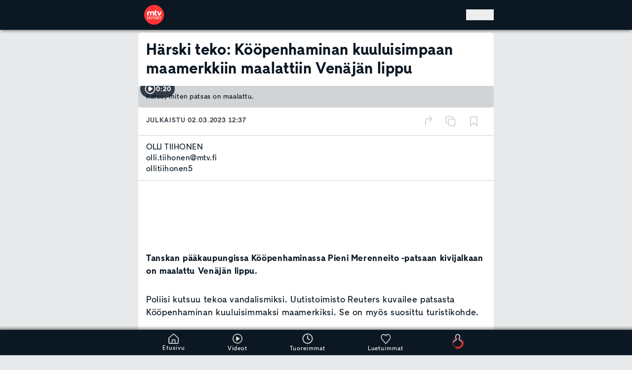

--- FILE ---
content_type: text/html; charset=utf-8
request_url: https://www.mtvuutiset.fi/artikkeli/harski-teko-koopenhaminan-kuuluisimpaan-maamerkkiin-maalattiin-venajan-lippu/8644950
body_size: 68284
content:
<!DOCTYPE html><html class="__variable_82cc8b __variable_656cd8 __variable_814ceb __variable_9fffde" lang="fi" data-sentry-component="RootLayout" data-sentry-source-file="layout.tsx"><head><meta charSet="utf-8"/><meta name="viewport" content="width=device-width, height=device-height, initial-scale=1, viewport-fit=cover"/><link rel="stylesheet" href="/_next/static/css/b097a63b949baa15.css" data-precedence="next"/><link rel="stylesheet" href="/_next/static/css/6dc04f8860d26133.css" data-precedence="next"/><link rel="stylesheet" href="/_next/static/css/83b7f8e18c18b5e5.css" data-precedence="next"/><link rel="stylesheet" href="/_next/static/css/605193c53ac21e4c.css" data-precedence="next"/><link rel="preload" as="script" fetchPriority="low" href="/_next/static/chunks/webpack-9a199e944b56eb2f4358a560c92271a33a1a7f81-f48c53ed556fcd00.js"/><script src="/_next/static/chunks/59c6eb5a-9a199e944b56eb2f4358a560c92271a33a1a7f81-d2b1c4dd60fec6c6.js" async=""></script><script src="/_next/static/chunks/87c73c54-9a199e944b56eb2f4358a560c92271a33a1a7f81-0df18dde5adf1782.js" async=""></script><script src="/_next/static/chunks/72-9a199e944b56eb2f4358a560c92271a33a1a7f81-98b446e3c73827ad.js" async=""></script><script src="/_next/static/chunks/main-app-9a199e944b56eb2f4358a560c92271a33a1a7f81-4a537058f26650fc.js" async=""></script><script src="/_next/static/chunks/928-9a199e944b56eb2f4358a560c92271a33a1a7f81-68596e016a12cd0c.js" async=""></script><script src="/_next/static/chunks/357-9a199e944b56eb2f4358a560c92271a33a1a7f81-69c23e055329d525.js" async=""></script><script src="/_next/static/chunks/62-9a199e944b56eb2f4358a560c92271a33a1a7f81-7d35fb46a4530998.js" async=""></script><script src="/_next/static/chunks/672-9a199e944b56eb2f4358a560c92271a33a1a7f81-8c3d97d4b94904ce.js" async=""></script><script src="/_next/static/chunks/3313-9a199e944b56eb2f4358a560c92271a33a1a7f81-6802c02872eed5e1.js" async=""></script><script src="/_next/static/chunks/6436-9a199e944b56eb2f4358a560c92271a33a1a7f81-a0d43912465bded6.js" async=""></script><script src="/_next/static/chunks/944-9a199e944b56eb2f4358a560c92271a33a1a7f81-78062de20ca0e381.js" async=""></script><script src="/_next/static/chunks/310-9a199e944b56eb2f4358a560c92271a33a1a7f81-384da105bbf9e372.js" async=""></script><script src="/_next/static/chunks/1334-9a199e944b56eb2f4358a560c92271a33a1a7f81-eb7644cc6af157ec.js" async=""></script><script src="/_next/static/chunks/6041-9a199e944b56eb2f4358a560c92271a33a1a7f81-d962afc012bc1788.js" async=""></script><script src="/_next/static/chunks/5120-9a199e944b56eb2f4358a560c92271a33a1a7f81-ec84fc0fc819eca6.js" async=""></script><script src="/_next/static/chunks/6227-9a199e944b56eb2f4358a560c92271a33a1a7f81-1e22903bec883424.js" async=""></script><script src="/_next/static/chunks/3029-9a199e944b56eb2f4358a560c92271a33a1a7f81-be411ffacf8e9229.js" async=""></script><script src="/_next/static/chunks/6139-9a199e944b56eb2f4358a560c92271a33a1a7f81-20582b018fe89790.js" async=""></script><script src="/_next/static/chunks/app/(main-routes)/layout-9a199e944b56eb2f4358a560c92271a33a1a7f81-f9b865d2febe4523.js" async=""></script><script src="/_next/static/chunks/5499-9a199e944b56eb2f4358a560c92271a33a1a7f81-6938ec535960d715.js" async=""></script><script src="/_next/static/chunks/5840-9a199e944b56eb2f4358a560c92271a33a1a7f81-b34b2de32dfa5af9.js" async=""></script><script src="/_next/static/chunks/6251-9a199e944b56eb2f4358a560c92271a33a1a7f81-b25f9786054ddc0a.js" async=""></script><script src="/_next/static/chunks/6272-9a199e944b56eb2f4358a560c92271a33a1a7f81-89054aab1b35650a.js" async=""></script><script src="/_next/static/chunks/9902-9a199e944b56eb2f4358a560c92271a33a1a7f81-6f8c829374d05267.js" async=""></script><script src="/_next/static/chunks/6428-9a199e944b56eb2f4358a560c92271a33a1a7f81-5af37e04af64c7bd.js" async=""></script><script src="/_next/static/chunks/8660-9a199e944b56eb2f4358a560c92271a33a1a7f81-2a87672e42e7ba6c.js" async=""></script><script src="/_next/static/chunks/197-9a199e944b56eb2f4358a560c92271a33a1a7f81-43181fe76c8d6aab.js" async=""></script><script src="/_next/static/chunks/3039-9a199e944b56eb2f4358a560c92271a33a1a7f81-e7b38060da4d28ba.js" async=""></script><script src="/_next/static/chunks/app/(main-routes)/artikkeli/%5B...path%5D/page-9a199e944b56eb2f4358a560c92271a33a1a7f81-242753225625bf8f.js" async=""></script><script src="/_next/static/chunks/2219-9a199e944b56eb2f4358a560c92271a33a1a7f81-4d88d08f5f751572.js" async=""></script><script src="/_next/static/chunks/app/global-error-9a199e944b56eb2f4358a560c92271a33a1a7f81-ecf2e1c156dc87b2.js" async=""></script><script src="/_next/static/chunks/app/(main-routes)/error-9a199e944b56eb2f4358a560c92271a33a1a7f81-2435d8f21749f455.js" async=""></script><link rel="preload" href="https://cdn.cookielaw.org/consent/tcf.stub.js" as="script" fetchPriority="high"/><link rel="preload" href="https://cdn.cookielaw.org/scripttemplates/otSDKStub.js" as="script" fetchPriority="high"/><link rel="preload" href="https://www.googletagmanager.com/gtm.js?id=GTM-PLF67622" as="script"/><meta name="apple-itunes-app" content="app-id=1519752633" data-sentry-element="meta" data-sentry-source-file="layout.tsx"/><meta name="next-size-adjust" content=""/><meta name="theme-color" content="#0B1823"/><script src="/_next/static/chunks/polyfills-42372ed130431b0a.js" noModule=""></script></head><body class="flex min-h-screen flex-col overflow-x-hidden bg-site-bg-color pb-[--bottom-navigation-height] text-text-color"><div hidden=""><!--$?--><template id="B:0"></template><!--/$--></div><script>!function(){try{var d=document.documentElement,n='data-theme',s='setAttribute';var e=localStorage.getItem('theme');if('system'===e||(!e&&true)){var t='(prefers-color-scheme: dark)',m=window.matchMedia(t);if(m.media!==t||m.matches){d.style.colorScheme = 'dark';d[s](n,'dark')}else{d.style.colorScheme = 'light';d[s](n,'light')}}else if(e){d[s](n,e|| '')}if(e==='light'||e==='dark')d.style.colorScheme=e}catch(e){}}()</script><header class="fixed top-0 z-[251] flex w-full justify-center border-b-1 border-primary-500 bg-primary-800 shadow-wide transition-all duration-300 ease-in-out" role="banner" data-sentry-component="Header" data-sentry-source-file="Header.tsx"><a class="sr-only bg-component-bg-color focus:not-sr-only focus:absolute focus:left-0 focus:right-auto focus:top-0 focus:p-200" href="#main" data-sentry-component="SkipToContentLink" data-sentry-source-file="SkipToContentLink.tsx">Hyppää pääsisältöön</a><!--$?--><template id="B:1"></template><!--/$--></header><!--$--><!--/$--><!--$?--><template id="B:2"></template><section class="center-container relative mb-150 flex w-full flex-col" data-sentry-component="FrontPageLoader" data-sentry-source-file="FrontPageLoader.tsx"><ul data-testid="news-ticker-loader-component" data-sentry-component="NewsTickerLoader" data-sentry-source-file="NewsTickerLoader.tsx"><li class="mb-100 rounded-md border-t border-primary-200 bg-component-bg-color shadow-down dark:border-primary-500"><div class="gap-4 no-wrap grid h-full min-h-[43px] w-full animate-pulse items-center gap-x-300 px-400 align-middle grid-cols-10"><span class="bg-loader-item h-400 rounded col-span-1"></span><span class="bg-loader-item h-400 rounded col-span-2"></span><span class="bg-loader-item h-400 rounded col-span-1"></span><span class="bg-loader-item h-400 rounded col-span-4"></span><span class="bg-loader-item h-400 rounded col-span-1"></span></div></li><li class="mb-100 rounded-md border-t border-primary-200 bg-component-bg-color shadow-down dark:border-primary-500"><div class="gap-4 no-wrap grid h-full min-h-[43px] w-full animate-pulse items-center gap-x-300 px-400 align-middle grid-cols-12 animation-delay-500"><span class="bg-loader-item h-400 rounded col-span-2"></span><span class="bg-loader-item h-400 rounded col-span-1"></span><span class="bg-loader-item h-400 rounded col-span-4"></span><span class="bg-loader-item h-400 rounded col-span-1"></span><span class="bg-loader-item h-400 rounded col-span-2"></span></div></li></ul><div class="col-span-2 flex flex-col overflow-hidden rounded-md border-t-2 border-primary-200 bg-component-bg-color sub-theme-makuja:border-makuja-900 md:col-span-1 dark:border-primary-500" data-sentry-component="TeaserLoader" data-sentry-source-file="TeaserLoader.tsx"><div class="flex w-full animate-pulse flex-col"><div class="bg-loader-item aspect-video w-full rounded-t-md"></div><div class="flex grow flex-col gap-y-400 p-400 pt-600"><div class="bg-loader-item h-400 w-[90%] rounded md:h-600"></div><div class="bg-loader-item h-400 w-[86%] rounded md:h-600"></div><div class="bg-loader-item mt-400 h-400 w-[90%] rounded"></div><div class="bg-loader-item h-400 w-[85%] rounded"></div><div class="flex justify-between pt-400"><div class="bg-loader-item h-600 w-3200 rounded-full"></div><div class="bg-loader-item h-600 w-3200 rounded"></div></div></div></div></div><div class="col-span-2 flex flex-col overflow-hidden rounded-md border-t-2 border-primary-200 bg-component-bg-color sub-theme-makuja:border-makuja-900 md:col-span-1 dark:border-primary-500" data-sentry-component="TeaserLoader" data-sentry-source-file="TeaserLoader.tsx"><div class="flex w-full animate-pulse flex-col"><div class="bg-loader-item aspect-video w-full rounded-t-md"></div><div class="flex grow flex-col gap-y-400 p-400 pt-600"><div class="bg-loader-item h-400 w-[90%] rounded md:h-600"></div><div class="bg-loader-item h-400 w-[86%] rounded md:h-600"></div><div class="bg-loader-item mt-400 h-400 w-[90%] rounded"></div><div class="bg-loader-item h-400 w-[85%] rounded"></div><div class="flex justify-between pt-400"><div class="bg-loader-item h-600 w-3200 rounded-full"></div><div class="bg-loader-item h-600 w-3200 rounded"></div></div></div></div></div><div class="col-span-2 flex flex-col overflow-hidden rounded-md border-t-2 border-primary-200 bg-component-bg-color sub-theme-makuja:border-makuja-900 md:col-span-1 dark:border-primary-500" data-sentry-component="TeaserLoader" data-sentry-source-file="TeaserLoader.tsx"><div class="flex w-full animate-pulse flex-col"><div class="bg-loader-item aspect-video w-full rounded-t-md"></div><div class="flex grow flex-col gap-y-400 p-400 pt-600"><div class="bg-loader-item h-400 w-[90%] rounded md:h-600"></div><div class="bg-loader-item h-400 w-[86%] rounded md:h-600"></div><div class="bg-loader-item mt-400 h-400 w-[90%] rounded"></div><div class="bg-loader-item h-400 w-[85%] rounded"></div><div class="flex justify-between pt-400"><div class="bg-loader-item h-600 w-3200 rounded-full"></div><div class="bg-loader-item h-600 w-3200 rounded"></div></div></div></div></div></section><!--/$--><footer class="overflow-hidden bg-primary-900 pt-400 text-primary-100" data-testid="footer-component" role="contentinfo" data-sentry-component="Footer" data-sentry-source-file="Footer.tsx"><div class="center-container flex flex-col flex-wrap gap-600 px-400 pb-400" data-testid="site-footer-component" data-sentry-component="SiteFooter" data-sentry-source-file="SiteFooter.tsx"><div class="size-1600"><svg width="60" height="60" viewBox="0 0 60 60" fill="none" xmlns="http://www.w3.org/2000/svg" data-testid="footer-mtv-uutiset-logo" data-sentry-element="MtvUutisetLogoWhite" data-sentry-source-file="SiteFooter.tsx"><g id="MTV_Uutiset_logo_white_RGB" clip-path="url(#clip0_430_76849)"><path id="Vector" d="M30 0C13.464 0 0 13.464 0 30C0 46.536 13.464 60 30 60C46.536 60 60 46.536 60 30C60 13.464 46.536 0 30 0ZM43.512 19.584L46.2 27.852L49.596 19.236C51.456 20.34 52.476 22.956 51.6 24.9C51.48 25.176 47.928 32.268 47.928 32.268H44.208L39.132 19.584H43.512ZM15.612 40.284C15.6192 40.8244 15.4869 41.3576 15.228 41.832C14.9763 42.28 14.6015 42.6465 14.148 42.888C13.6514 43.1442 13.0986 43.2721 12.54 43.26C11.981 43.2753 11.4275 43.1472 10.932 42.888C10.4775 42.6435 10.0996 42.278 9.84 41.832C9.58107 41.3576 9.44882 40.8244 9.456 40.284V35.412H10.8V40.188C10.7992 40.4995 10.8689 40.8072 11.004 41.088C11.1404 41.3584 11.3478 41.5865 11.604 41.748C11.8873 41.9142 12.2117 41.9973 12.54 41.988C12.8722 41.9976 13.2004 41.9145 13.488 41.748C13.7406 41.5858 13.9439 41.3576 14.076 41.088C14.2111 40.8072 14.2808 40.4995 14.28 40.188V35.412H15.612V40.284ZM23.184 40.284C23.1912 40.8244 23.0589 41.3576 22.8 41.832C22.5483 42.28 22.1735 42.6465 21.72 42.888C21.2193 43.1329 20.6693 43.2602 20.112 43.2602C19.5547 43.2602 19.0047 43.1329 18.504 42.888C18.0505 42.6465 17.6757 42.28 17.424 41.832C17.1598 41.3597 17.0272 40.8251 17.04 40.284V35.412H18.372V40.188C18.3712 40.4995 18.4409 40.8072 18.576 41.088C18.7124 41.3584 18.9198 41.5865 19.176 41.748C19.465 41.9055 19.7889 41.9881 20.118 41.9881C20.4471 41.9881 20.771 41.9055 21.06 41.748C21.3155 41.5893 21.5197 41.3601 21.648 41.088C21.7831 40.8072 21.8528 40.4995 21.852 40.188V35.412H23.184V40.284ZM29.988 36.552H27.816V43.02H26.472V36.552H24.3V35.424H29.988V36.552ZM30.24 32.268H26.292V25.044C26.292 24.288 26.124 23.7 25.788 23.292C25.452 22.884 24.936 22.668 24.264 22.668C23.592 22.668 22.884 22.932 22.428 23.448C21.972 23.964 21.756 24.636 21.756 25.452V32.268H17.94V25.044C17.94 24.288 17.772 23.7 17.436 23.292C17.1 22.884 16.596 22.668 15.924 22.668C15.5814 22.6565 15.2404 22.7204 14.9253 22.8551C14.6101 22.9899 14.3283 23.1923 14.1 23.448C13.632 23.976 13.404 24.636 13.404 25.452V32.268H9.456V22.632C9.456 20.712 11.196 19.332 12.936 19.296H13.2L13.38 21.276C14.004 20.208 15.768 19.284 17.184 19.284C19.116 19.284 20.196 20.112 20.868 21.036C21.912 19.896 23.436 19.284 25.176 19.284C26.916 19.284 28.068 19.74 28.932 20.664C29.796 21.588 30.24 22.836 30.24 24.42V32.268ZM32.46 43.02H31.116V35.4H32.46V43.02ZM38.904 42.048C38.6781 42.4275 38.3495 42.7354 37.956 42.936C37.5219 43.1583 37.0396 43.2696 36.552 43.26C36.0789 43.2664 35.6094 43.1766 35.172 42.996C34.7655 42.8304 34.4038 42.5714 34.116 42.24C33.8305 41.8904 33.6404 41.4729 33.564 41.028L34.848 40.452V40.476C34.8998 40.9051 35.1042 41.3012 35.424 41.592C35.7511 41.8704 36.1707 42.016 36.6 42C36.8377 42.0083 37.0734 41.9546 37.284 41.844C37.4681 41.7591 37.6226 41.6212 37.728 41.448C37.8356 41.2756 37.8899 41.0752 37.884 40.872C37.8916 40.7453 37.8695 40.6186 37.8195 40.5019C37.7695 40.3853 37.693 40.2819 37.596 40.2C37.404 40.032 37.104 39.9 36.696 39.804L36.036 39.648C35.352 39.492 34.824 39.24 34.464 38.88C34.28 38.6993 34.1358 38.4822 34.0407 38.2424C33.9456 38.0027 33.9018 37.7457 33.912 37.488C33.9071 37.0866 34.0243 36.6932 34.248 36.36C34.466 36.0124 34.7781 35.7336 35.148 35.556C35.63 35.3238 36.1651 35.2237 36.6984 35.2659C37.2318 35.3081 37.7444 35.491 38.184 35.796C38.6544 36.15 38.9822 36.6609 39.108 37.236L37.836 37.68V37.656C37.7722 37.3085 37.595 36.9919 37.332 36.756C37.0665 36.545 36.735 36.4345 36.396 36.444C36.1885 36.4411 35.9831 36.4863 35.796 36.576C35.6409 36.647 35.5081 36.759 35.412 36.9C35.3198 37.0427 35.2737 37.2102 35.28 37.38C35.279 37.4996 35.3068 37.6176 35.3611 37.7242C35.4155 37.8307 35.4946 37.9226 35.592 37.992C35.8515 38.1738 36.1456 38.3004 36.456 38.364L37.092 38.52C37.788 38.676 38.316 38.94 38.688 39.3C39.06 39.66 39.24 40.176 39.24 40.812C39.2512 41.248 39.1343 41.6777 38.904 42.048ZM36.288 32.736C34.32 32.736 32.22 31.788 31.668 29.592C31.4959 28.8852 31.4152 28.1593 31.428 27.432V19.572C31.428 17.172 33.264 15.732 35.1 15.732H35.364V19.584H38.4V22.632H35.364V27.648C35.364 28.512 35.712 29.568 36.9 29.568C38.088 29.568 38.496 29.076 38.748 28.896L39.9 31.596C38.8411 32.3368 37.5803 32.7347 36.288 32.736ZM45.408 43.032H40.452V35.424H45.264V36.684H41.796V38.484H44.988V39.756H41.796V41.772H45.408V43.032ZM49.752 36.672V43.02H48.408V36.672H46.236V35.424H51.924V36.672H49.752Z" fill="white"></path></g><defs><clipPath id="clip0_430_76849"><rect width="60" height="60" fill="white"></rect></clipPath></defs></svg></div><div class="flex w-full flex-1 flex-col flex-nowrap border-b-2 border-primary-500 pb-400 last:border-b-0 gap-600" data-testid="site-footer-section-component" data-sentry-component="SiteFooterSection" data-sentry-source-file="SiteFooterSection.tsx"><ul class="flex w-full flex-1 flex-wrap gap-800"><li class="block flex-1 flex-nowrap xs:flex-initial" data-testid="site-footer-section-item-component" data-sentry-component="SiteFooterSectionItem" data-sentry-source-file="SiteFooterSectionItem.tsx"><span class="block text-nowrap leading-snug tracking-wide typography-bold"><span class="whitespace-nowrap">MTV Uutiset</span></span><span class="whitespace-nowrap">Konepajankuja 7</span><br/><span class="whitespace-nowrap">00510 Helsinki</span></li><li class="block flex-1 flex-nowrap xs:flex-initial" data-testid="site-footer-section-item-component" data-sentry-component="SiteFooterSectionItem" data-sentry-source-file="SiteFooterSectionItem.tsx"><span class="block text-nowrap leading-snug tracking-wide typography-bold"><span class="">Uutistoimituksen päivystys</span></span><a href="tel:+358103005400"><span class="whitespace-nowrap">010 300 5400</span></a></li><li class="block flex-1 flex-nowrap xs:flex-initial" data-testid="site-footer-section-item-component" data-sentry-component="SiteFooterSectionItem" data-sentry-source-file="SiteFooterSectionItem.tsx"><span class="block text-nowrap leading-snug tracking-wide typography-bold"><span class="whitespace-nowrap">Uutisvinkki</span></span><a href="mailto:uutiset@mtv.fi"><span class="whitespace-nowrap">uutiset@mtv.fi</span></a></li><li class="block flex-1 flex-nowrap xs:flex-initial" data-testid="site-footer-section-item-component" data-sentry-component="SiteFooterSectionItem" data-sentry-source-file="SiteFooterSectionItem.tsx"><span class="block text-nowrap leading-snug tracking-wide typography-bold"><span class="whitespace-nowrap">WhatsApp</span></span><a href="https://wa.me/+358405785504"><span class="whitespace-nowrap">040 578 5504</span></a></li></ul></div><div class="flex w-full flex-1 flex-col flex-nowrap border-b-2 border-primary-500 pb-400 last:border-b-0 gap-600" data-testid="site-footer-section-component" data-sentry-component="SiteFooterSection" data-sentry-source-file="SiteFooterSection.tsx"><span class="shrink-0 leading-snug tracking-wide typography-bold">Sisällöt</span><ul class="flex w-full flex-1 flex-wrap gap-800"><li class="block flex-1 flex-nowrap xs:flex-initial" data-testid="site-footer-section-item-component" data-sentry-component="SiteFooterSectionItem" data-sentry-source-file="SiteFooterSectionItem.tsx"><span class="text-nowrap leading-snug tracking-wide typography-bold"><span class="whitespace-nowrap">Tomi Einonen</span></span><br/><span class="whitespace-nowrap">Vastaava päätoimittaja</span></li><li class="block flex-1 flex-nowrap xs:flex-initial" data-testid="site-footer-section-item-component" data-sentry-component="SiteFooterSectionItem" data-sentry-source-file="SiteFooterSectionItem.tsx"><span class="text-nowrap leading-snug tracking-wide typography-bold"><span class="whitespace-nowrap">Ilkka Ahtiainen</span></span><br/><span class="whitespace-nowrap">Uutispäätoimittaja</span></li><li class="block flex-1 flex-nowrap xs:flex-initial" data-testid="site-footer-section-item-component" data-sentry-component="SiteFooterSectionItem" data-sentry-source-file="SiteFooterSectionItem.tsx"><span class="text-nowrap leading-snug tracking-wide typography-bold"><span class="whitespace-nowrap">Mona Haapsaari</span></span><br/><span class="whitespace-nowrap">Julkaisupäällikkö</span></li><li class="block flex-1 flex-nowrap xs:flex-initial" data-testid="site-footer-section-item-component" data-sentry-component="SiteFooterSectionItem" data-sentry-source-file="SiteFooterSectionItem.tsx"><span class="text-nowrap leading-snug tracking-wide typography-bold"><span class="whitespace-nowrap">Teemu Niikko</span></span><br/><span class="">Toimituspäällikkö, urheilu</span></li></ul></div><div class="flex w-full flex-1 flex-col flex-nowrap border-b-2 border-primary-500 pb-400 last:border-b-0 gap-600" data-testid="site-footer-section-component" data-sentry-component="SiteFooterSection" data-sentry-source-file="SiteFooterSection.tsx"><span class="shrink-0 leading-snug tracking-wide typography-bold">Liiketoiminta ja kehitys</span><ul class="flex w-full flex-1 flex-wrap gap-800"><li class="block flex-1 flex-nowrap xs:flex-initial" data-testid="site-footer-section-item-component" data-sentry-component="SiteFooterSectionItem" data-sentry-source-file="SiteFooterSectionItem.tsx"><span class="text-nowrap leading-snug tracking-wide typography-bold"><span class="whitespace-nowrap">Jaakko Hietanen</span></span><br/><span class="">Head of Digital Development</span></li></ul></div><div class="flex w-full flex-1 flex-col flex-nowrap border-b-2 border-primary-500 pb-400 last:border-b-0 gap-600" data-testid="site-footer-section-component" data-sentry-component="SiteFooterSection" data-sentry-source-file="SiteFooterSection.tsx"><span class="shrink-0 leading-snug tracking-wide typography-bold">Muut palvelut</span><ul class="flex w-full flex-1 flex-wrap gap-800"><li class="block flex-1 flex-nowrap xs:flex-initial" data-testid="site-footer-section-item-component" data-sentry-component="SiteFooterSectionItem" data-sentry-source-file="SiteFooterSectionItem.tsx"><a data-testid="site-footer-section-item-external-link" href="https://www.mtv.fi/" target="_blank" rel="noopener noreferrer" class="flex items-center"><span class="text-nowrap leading-snug tracking-wide typography-bold"><span class="whitespace-nowrap">MTV Katsomo</span></span><svg width="24" height="24" viewBox="0 0 20 21" fill="none" xmlns="http://www.w3.org/2000/svg" class="ml-300 inline-block"><g id="external"><path id="Vector" d="M15 11.4588V16.4588C15 16.9008 14.8244 17.3248 14.5118 17.6373C14.1993 17.9499 13.7754 18.1255 13.3333 18.1255H4.16667C3.72464 18.1255 3.30072 17.9499 2.98816 17.6373C2.67559 17.3248 2.5 16.9008 2.5 16.4588V7.29215C2.5 6.85013 2.67559 6.4262 2.98816 6.11364C3.30072 5.80108 3.72464 5.62549 4.16667 5.62549H9.16667" stroke="#D1D4D6" stroke-width="2" stroke-linecap="round" stroke-linejoin="round"></path><path id="Vector_2" d="M12.5 3.12549H17.5V8.12549" stroke="#D1D4D6" stroke-width="2" stroke-linecap="round" stroke-linejoin="round"></path><path id="Vector_3" d="M8.33325 12.2922L17.4999 3.12549" stroke="#D1D4D6" stroke-width="2" stroke-linecap="round" stroke-linejoin="round"></path></g></svg></a></li><li class="block flex-1 flex-nowrap xs:flex-initial" data-testid="site-footer-section-item-component" data-sentry-component="SiteFooterSectionItem" data-sentry-source-file="SiteFooterSectionItem.tsx"><a class="cursor-pointer" data-testid="internal-link" role="link" data-sentry-element="Link" data-sentry-component="InternalLink" data-sentry-source-file="InternalLink.tsx" href="/makuja"><span class="whitespace-nowrap">Makuja</span></a></li></ul></div><div class="flex w-full flex-1 flex-col flex-nowrap border-b-2 border-primary-500 pb-400 last:border-b-0 gap-600" data-testid="site-footer-section-component" data-sentry-component="SiteFooterSection" data-sentry-source-file="SiteFooterSection.tsx"><span class="shrink-0 leading-snug tracking-wide typography-bold">Asiakaspalvelu</span><ul class="flex w-full flex-1 flex-wrap gap-800"><li class="block flex-1 flex-nowrap xs:flex-initial" data-testid="site-footer-section-item-component" data-sentry-component="SiteFooterSectionItem" data-sentry-source-file="SiteFooterSectionItem.tsx"><a class="cursor-pointer" data-testid="internal-link" role="link" data-sentry-element="Link" data-sentry-component="InternalLink" data-sentry-source-file="InternalLink.tsx" href="/palaute"><span class="whitespace-nowrap">MTV Uutiset -palaute</span></a></li><li class="block flex-1 flex-nowrap xs:flex-initial" data-testid="site-footer-section-item-component" data-sentry-component="SiteFooterSectionItem" data-sentry-source-file="SiteFooterSectionItem.tsx"><a data-testid="site-footer-section-item-external-link" href="https://www.mtv.fi/asiakaspalvelu" target="_blank" rel="noopener noreferrer" class="flex items-center"><span class="">MTV Katsomon asiakaspalvelu</span><svg width="24" height="24" viewBox="0 0 20 21" fill="none" xmlns="http://www.w3.org/2000/svg" class="ml-300 inline-block"><g id="external"><path id="Vector" d="M15 11.4588V16.4588C15 16.9008 14.8244 17.3248 14.5118 17.6373C14.1993 17.9499 13.7754 18.1255 13.3333 18.1255H4.16667C3.72464 18.1255 3.30072 17.9499 2.98816 17.6373C2.67559 17.3248 2.5 16.9008 2.5 16.4588V7.29215C2.5 6.85013 2.67559 6.4262 2.98816 6.11364C3.30072 5.80108 3.72464 5.62549 4.16667 5.62549H9.16667" stroke="#D1D4D6" stroke-width="2" stroke-linecap="round" stroke-linejoin="round"></path><path id="Vector_2" d="M12.5 3.12549H17.5V8.12549" stroke="#D1D4D6" stroke-width="2" stroke-linecap="round" stroke-linejoin="round"></path><path id="Vector_3" d="M8.33325 12.2922L17.4999 3.12549" stroke="#D1D4D6" stroke-width="2" stroke-linecap="round" stroke-linejoin="round"></path></g></svg></a></li></ul></div><div class="flex w-full flex-1 flex-col flex-nowrap border-b-2 border-primary-500 pb-400 last:border-b-0 gap-600" data-testid="site-footer-section-component" data-sentry-component="SiteFooterSection" data-sentry-source-file="SiteFooterSection.tsx"><span class="shrink-0 leading-snug tracking-wide typography-bold">MTV Uutiset on sitoutunut noudattamaan Journalistin ohjeita</span><ul class="flex w-full flex-1 flex-wrap gap-800"><li class="block flex-1 flex-nowrap xs:flex-initial" data-testid="site-footer-section-item-component" data-sentry-component="SiteFooterSectionItem" data-sentry-source-file="SiteFooterSectionItem.tsx"><a data-testid="site-footer-section-item-external-link" href="https://jsn.fi/journalistin-ohjeet/" target="_blank" rel="noopener noreferrer" class="flex items-center"><span class="">Julkisen sanan neuvosto (JSN)</span><svg width="24" height="24" viewBox="0 0 20 21" fill="none" xmlns="http://www.w3.org/2000/svg" class="ml-300 inline-block"><g id="external"><path id="Vector" d="M15 11.4588V16.4588C15 16.9008 14.8244 17.3248 14.5118 17.6373C14.1993 17.9499 13.7754 18.1255 13.3333 18.1255H4.16667C3.72464 18.1255 3.30072 17.9499 2.98816 17.6373C2.67559 17.3248 2.5 16.9008 2.5 16.4588V7.29215C2.5 6.85013 2.67559 6.4262 2.98816 6.11364C3.30072 5.80108 3.72464 5.62549 4.16667 5.62549H9.16667" stroke="#D1D4D6" stroke-width="2" stroke-linecap="round" stroke-linejoin="round"></path><path id="Vector_2" d="M12.5 3.12549H17.5V8.12549" stroke="#D1D4D6" stroke-width="2" stroke-linecap="round" stroke-linejoin="round"></path><path id="Vector_3" d="M8.33325 12.2922L17.4999 3.12549" stroke="#D1D4D6" stroke-width="2" stroke-linecap="round" stroke-linejoin="round"></path></g></svg></a></li></ul></div></div><nav class="overflow-hidden bg-primary-600 px-400 py-1200 text-primary-100" data-testid="global-footer-component" data-sentry-component="GlobalFooter" data-sentry-source-file="GlobalFooter.tsx"><ul class="center-container flex flex-wrap items-center justify-center gap-x-600"><li class="p-400" data-testid="global-footer-component-item" data-sentry-component="GlobalFooterItem" data-sentry-source-file="GlobalFooterItem.tsx"><a target="_top" href="https://www.mtvyritys.fi/">Tietoa yhtiöstä</a></li><li class="p-400" data-testid="global-footer-component-item" data-sentry-component="GlobalFooterItem" data-sentry-source-file="GlobalFooterItem.tsx"><a target="_top" href="https://www.mtvyritys.fi/tyopaikkana">Avoimet työpaikat</a></li><li class="p-400" data-testid="global-footer-component-item" data-sentry-component="GlobalFooterItem" data-sentry-source-file="GlobalFooterItem.tsx"><a target="_top" href="https://www.mtvspotti.fi/">Mainosta MTV:ssä</a></li><li class="p-400" data-testid="global-footer-component-item" data-sentry-component="GlobalFooterItem" data-sentry-source-file="GlobalFooterItem.tsx"><a target="_top" href="https://www.mtvyritys.fi/tietosuoja">Tietosuojalauseke</a></li><li class="p-400" data-testid="global-footer-component-item" data-sentry-component="GlobalFooterItem" data-sentry-source-file="GlobalFooterItem.tsx"><button class="title optanon-toggle-display" type="button">Evästeasetukset</button></li><li class="p-400" data-testid="global-footer-component-item" data-sentry-component="GlobalFooterItem" data-sentry-source-file="GlobalFooterItem.tsx"><a target="_top" href="https://www.mtvyritys.fi/kayttoehdot">Käyttöehdot</a></li></ul></nav></footer><section id="bottom-navigation-bar" class="pb-safe fixed bottom-0 z-[401] flex w-full justify-center border-t-1 border-primary-500 bg-primary-800 shadow-wide-up transition-all duration-300 ease-in-out" data-testid="bottom-navigation-bar-wrapper" data-sentry-component="BottomNavigationBar" data-sentry-source-file="BottomNavigationBar.tsx"><nav class="center-container flex h-[--bottom-navigation-height] flex-nowrap justify-around p-150" data-testid="bottom-navigation-bar" role="navigation" title="Alanavigaatio"><a class="cursor-pointer flex flex-col items-center justify-center" data-testid="Etusivu-navigation-bar-item" role="link" title="Etusivu linkki" data-sentry-element="Link" data-sentry-component="InternalLink" data-sentry-source-file="InternalLink.tsx" href="/"><svg width="21" height="21" viewBox="0 0 21 21" fill="none" xmlns="http://www.w3.org/2000/svg" data-sentry-element="Home" data-sentry-source-file="BottomNavigationBar.tsx"><g id="icon/home"><path id="icon/home_2" fill-rule="evenodd" clip-rule="evenodd" d="M21 9.17289C21 8.89787 20.8821 8.73281 20.705 8.56778L11.1489 0.206287C10.795 -0.0687622 10.3231 -0.0687622 9.91008 0.206287L0.412921 8.56778C0.235955 8.73281 0.117977 9.00786 0.117977 9.28288C0.117977 9.66578 0.0956567 10.0798 0.0704329 10.5477C0.0376661 11.1556 0 11.8543 0 12.6935C0 16.8193 0.176966 18.5245 0.176966 18.5245C0.176966 19.8448 1.12079 21 2.35955 21H7.96348H12.9776H18.6405C19.7613 21 20.705 19.9548 20.8231 18.6346C20.8231 18.5615 20.8317 18.4261 20.8453 18.2155C20.8928 17.4758 21 15.8071 21 12.6385V9.17289ZM8.49438 19.2947C8.49438 19.2742 8.49027 19.2307 8.48359 19.1599C8.45446 18.8513 8.3764 18.0245 8.3764 16.3242C8.3764 15.0626 8.437 14.3096 8.47134 13.8829C8.48491 13.7143 8.49438 13.5966 8.49438 13.5188H12.4466C12.4466 13.5188 12.5646 14.1238 12.5646 16.3242C12.5646 18.5246 12.4466 19.2947 12.4466 19.2947V19.4048H8.49438V19.2947ZM18.9944 18.4696V18.3595C18.9944 18.3595 19.2893 16.9293 19.1713 12.5285V9.44799L10.5 1.8566L2.1236 9.28296C2.00562 10.1631 2.00562 11.1533 2.00562 12.4735C2.00562 16.5442 2.18259 18.1945 2.18259 18.1945C2.18259 18.7446 2.41854 19.0746 2.53652 19.0746H6.78371C6.78371 19.0746 6.66573 18.1945 6.66573 16.1041C6.66573 13.9037 6.78371 13.1336 6.78371 13.1336C6.78371 12.1985 7.43259 11.6483 8.02247 11.6483H13.0365C13.6264 11.6483 14.2753 12.1985 14.2753 13.2437C14.2753 13.2437 14.3932 13.9588 14.3932 16.1591C14.3932 17.6474 14.3302 18.4592 14.2963 18.8956C14.2838 19.0561 14.2753 19.1657 14.2753 19.2397H18.6405C18.6994 19.2397 18.9944 19.0197 18.9944 18.4696Z" fill="#D1D4D6"></path></g></svg><span class="text-xs text-white">Etusivu</span></a><a class="cursor-pointer flex flex-col items-center justify-center" data-testid="Videot-navigation-bar-item" role="link" title="Videot linkki" data-sentry-element="Link" data-sentry-component="InternalLink" data-sentry-source-file="InternalLink.tsx" href="/videot"><svg width="24" height="24" viewBox="0 0 24 24" fill="none" xmlns="http://www.w3.org/2000/svg" data-sentry-element="PlayCircleSolid" data-sentry-source-file="BottomNavigationBar.tsx"><g id="play-circle-solid"><path id="Vector" d="M16.24 11.32C14.48 9.83999 12.28 8.27999 10.24 7.47999C9.67997 7.23999 9.19997 7.55999 9.11997 8.23999C8.75997 10.72 8.79997 13.28 9.11997 15.8C9.19997 16.48 9.67997 16.8 10.24 16.56C12.2 15.64 14.4 14.24 16.24 12.72C16.76 12.24 16.72 11.72 16.24 11.32Z" fill="#D1D4D6"></path><path id="Vector_2" d="M12 2.9C6.96667 2.9 2.9 6.96667 2.9 12C2.9 17.0333 6.96667 21.1 12 21.1C17.0333 21.1 21.1 17.0333 21.1 12C21.1 6.96667 17.0333 2.9 12 2.9ZM12 22C6.5 22 2 17.5 2 12C2 6.5 6.5 2 12 2C17.5 2 22 6.5 22 12C22 17.5 17.5 22 12 22Z" fill="#D1D4D6" stroke="#D1D4D6"></path></g></svg><span class="text-xs text-white">Videot</span></a><a class="cursor-pointer flex flex-col items-center justify-center" data-testid="Tuoreimmat-navigation-bar-item" role="link" title="Tuoreimmat linkki" data-sentry-element="Link" data-sentry-component="InternalLink" data-sentry-source-file="InternalLink.tsx" href="/tuoreimmat"><svg width="24" height="24" viewBox="0 0 24 24" fill="none" xmlns="http://www.w3.org/2000/svg" data-sentry-element="ClockThick" data-sentry-source-file="BottomNavigationBar.tsx"><path d="M12 22C17.5228 22 22 17.5228 22 12C22 6.47715 17.5228 2 12 2C6.47715 2 2 6.47715 2 12C2 17.5228 6.47715 22 12 22Z" stroke="#D1D4D6" stroke-width="2" stroke-linecap="round" stroke-linejoin="round"></path><path d="M12 6V12L16 14" stroke="#D1D4D6" stroke-width="2" stroke-linecap="round" stroke-linejoin="round"></path></svg><span class="text-xs text-white">Tuoreimmat</span></a><a class="cursor-pointer flex flex-col items-center justify-center" data-testid="Luetuimmat-navigation-bar-item" role="link" title="Luetuimmat linkki" data-sentry-element="Link" data-sentry-component="InternalLink" data-sentry-source-file="InternalLink.tsx" href="/luetuimmat"><svg width="24" height="24" viewBox="0 0 24 24" fill="none" xmlns="http://www.w3.org/2000/svg" data-sentry-element="Trending" data-sentry-source-file="BottomNavigationBar.tsx"><path fill-rule="evenodd" clip-rule="evenodd" d="M10.4371 21.7812C11.1296 22.6202 11.8753 22.8 12.3547 22.8C12.8341 22.8 13.5798 22.6202 14.2723 21.7812L16.6693 18.9049C17.3883 18.0361 18.0941 17.1671 18.7998 16.2982C19.5056 15.4293 20.2114 14.5604 20.9305 13.6915C22.5818 11.6541 23.0611 9.13725 22.2621 6.56051C21.5164 4.16354 19.9184 2.60552 17.7346 2.18605C17.6926 2.1793 17.6514 2.17256 17.6106 2.1659C17.2891 2.1134 17.0001 2.0662 16.6693 2.0662C14.9648 2.0662 13.4733 2.84521 12.3015 4.40324C10.9165 2.42574 8.57282 1.52688 6.33565 2.24597C4.3648 2.84521 2.82009 4.64294 2.23416 6.92006C1.64824 9.2571 2.1809 11.714 3.61908 13.5117L7.93362 18.7251L10.4371 21.7812ZM6.81504 3.98378C7.18789 3.86392 7.56076 3.804 7.93362 3.804C9.212 3.804 10.3839 4.46317 11.0763 5.60173C11.2894 5.84142 11.6622 6.38074 11.6622 6.38074L12.3015 7.2796L13.4733 5.66165C14.2723 4.46317 15.3909 3.804 16.6692 3.804C16.9356 3.804 17.2019 3.804 17.4682 3.86392C19.1195 4.16354 20.2381 5.24218 20.7707 7.03991C21.4099 9.01741 21.0903 10.8151 19.8119 12.3731C18.7677 13.7286 17.6932 15.016 16.6113 16.3123C16.2582 16.7352 15.9045 17.1591 15.5506 17.5866L13.1004 20.5228C12.7276 21.0022 12.4612 21.0022 12.3547 21.0022C12.2482 21.0022 11.9818 21.0022 11.609 20.5228L9.10547 17.4667L4.79093 12.2533C3.72561 10.935 3.35275 9.13725 3.77887 7.39945C4.205 5.72158 5.37685 4.46317 6.81504 3.98378Z" fill="#D1D4D6"></path></svg><span class="text-xs text-white">Luetuimmat</span></a><!--$!--><template data-dgst="BAILOUT_TO_CLIENT_SIDE_RENDERING"></template><span class="relative flex min-w-1200 flex-col items-center justify-center"><svg width="24" height="23" viewBox="0 0 24 23" fill="none" xmlns="http://www.w3.org/2000/svg"><path d="M3 19.1383C3 16.4582 4.24337 15.2716 7.04308 14.0276C8.08922 13.5759 8.49152 13.3138 8.49152 13.0872C8.49152 12.9722 8.4476 12.8871 8.19395 12.51C7.22069 11.1397 6.75912 9.4689 6.88983 7.80213C6.88983 4.55037 9.13061 2 12 2C14.8694 2 17.1102 4.55037 17.1101 7.79713C17.1662 9.41854 16.7256 11.0182 15.8419 12.3887C15.6791 12.6051 15.5642 12.8541 15.5085 13.0872C15.5085 13.2505 15.7505 13.456 16.2549 13.7123C16.4483 13.8106 16.5905 13.8762 17.0351 14.0764C17.5855 14.3238 17.8248 14.4357 18.1363 14.5984C20.0099 15.5768 21 16.8288 21 18.8989C21 19.3749 20.6158 19.7606 20.1419 19.7606C19.668 19.7606 19.2838 19.3749 19.2838 18.8989C19.2838 17.3401 18.5396 16.6459 16.4959 15.722C16.4163 15.6861 16.4163 15.6861 16.3366 15.6502C16.2827 15.6259 16.2827 15.6259 16.2288 15.6016C14.4543 14.8007 13.7923 14.2482 13.7928 13.0763C13.8373 12.4944 14.0454 11.9373 14.3878 11.4765C15.0976 10.3898 15.4496 9.10671 15.3941 7.80213C15.3941 5.50675 13.9035 3.72341 12 3.72341C10.0965 3.72341 8.60593 5.50675 8.60534 7.81517C8.48516 9.13894 8.83771 10.4625 9.59206 11.539C9.96236 11.9769 10.1786 12.5253 10.2076 13.1064C10.2076 14.2783 9.56598 14.8014 7.73982 15.6214C7.65998 15.6575 7.65998 15.6575 7.58021 15.6936C5.47956 16.6461 4.7161 17.3938 4.71605 19.1613C4.70365 19.6282 4.3231 20.0002 3.85802 20C3.38415 20 3 19.6142 3 19.1383Z" fill="#D1D4D6"></path></svg><span class="text-xs">Odota</span><div class="flex h-full w-full items-center justify-center absolute inset-0" data-sentry-component="LoadingSpinner" data-sentry-source-file="LoadingSpinner.tsx"><svg xmlns="http://www.w3.org/2000/svg" fill="none" viewBox="0 0 24 24" width="24" height="24" class="animate-spin text-brand-600" data-sentry-element="Loading" data-sentry-source-file="LoadingSpinner.tsx"><circle class="opacity-25" cx="12" cy="12" r="10" stroke="currentColor" stroke-width="4"></circle><path class="opacity-75" fill="currentColor" d="M4 12a8 8 0 018-8V0C5.373 0 0 5.373 0 12h4zm2 5.291A7.962 7.962 0 014 12H0c0 3.042 1.135 5.824 3 7.938l3-2.647z"></path></svg></div></span><!--/$--></nav></section><script>requestAnimationFrame(function(){$RT=performance.now()});</script><script src="/_next/static/chunks/webpack-9a199e944b56eb2f4358a560c92271a33a1a7f81-f48c53ed556fcd00.js" id="_R_" async=""></script><div hidden id="S:1"><nav aria-label="Päänavigaatio" class="center-container flex flex-col" data-testid="navigation-bar-component" data-sentry-component="NavigationBar" data-sentry-source-file="NavigationBar.tsx"><div class="flex h-[var(--top-navigation-height)] items-center justify-between pe-0 ps-300"><a class="cursor-pointer" data-testid="etusivu-navigation-link" role="link" title="Etusivun linkki" data-sentry-element="Link" data-sentry-component="InternalLink" data-sentry-source-file="InternalLink.tsx" href="/"><svg width="40" height="40" viewBox="0 0 60 60" fill="none" xmlns="http://www.w3.org/2000/svg" data-sentry-element="MtvUutisetLogo" data-sentry-source-file="NavigationBar.tsx"><g id="MTV_Uutiset_logo_red_RGB" clip-path="url(#clip0_430_76847)"><path id="Vector" d="M30 0C13.464 0 0 13.464 0 30C0 46.536 13.464 60 30 60C46.536 60 60 46.536 60 30C60 13.464 46.536 0 30 0Z" fill="#FF3334"></path><path id="Vector_2" d="M49.596 19.2361L46.2 27.8521L43.512 19.5841H39.132L44.208 32.2681H47.928C47.928 32.2681 51.48 25.1761 51.6 24.9001C52.476 22.9561 51.456 20.3401 49.596 19.2361Z" fill="white"></path><path id="Vector_3" d="M36.9 29.5679C35.712 29.5679 35.364 28.5119 35.364 27.6479V22.6319H38.4V19.5839H35.364V15.7319H35.1C33.264 15.7319 31.428 17.1719 31.428 19.5719V27.4319C31.4152 28.1592 31.4958 28.8852 31.668 29.5919C32.22 31.7879 34.32 32.7359 36.288 32.7359C37.5803 32.7346 38.841 32.3367 39.9 31.5959L38.748 28.8959C38.496 29.0759 37.92 29.5679 36.9 29.5679Z" fill="white"></path><path id="Vector_4" d="M25.1761 19.2839C23.4361 19.2839 21.9121 19.8959 20.8681 21.0359C20.1961 20.1119 19.1161 19.2839 17.1841 19.2839C15.7681 19.2839 14.0041 20.2079 13.3801 21.2759L13.2001 19.2959H12.9361C11.1961 19.3319 9.45605 20.7119 9.45605 22.6319V32.2679H13.4041V25.4519C13.4041 24.6359 13.6321 23.9759 14.1001 23.4479C14.3284 23.1923 14.6101 22.9899 14.9253 22.8551C15.2405 22.7203 15.5814 22.6564 15.9241 22.6679C16.5961 22.6679 17.1001 22.8719 17.4361 23.2919C17.7721 23.7119 17.9401 24.2879 17.9401 25.0439V32.2679H21.7561V25.4519C21.7561 24.6359 21.9721 23.9759 22.4281 23.4479C22.8841 22.9199 23.4961 22.6679 24.2641 22.6679C25.0321 22.6679 25.4521 22.8719 25.7881 23.2919C26.1241 23.7119 26.2921 24.2879 26.2921 25.0439V32.2679H30.2401V24.4199C30.2401 22.8359 29.7961 21.5879 28.9321 20.6639C28.0681 19.7399 26.8081 19.2839 25.1761 19.2839Z" fill="white"></path><path id="Vector_5" d="M36.552 43.2601C36.0788 43.2665 35.6093 43.1767 35.172 42.9961C34.7655 42.8305 34.4037 42.5715 34.116 42.2401C33.8305 41.8905 33.6403 41.4729 33.564 41.0281L34.848 40.4521V40.4761C34.8998 40.9052 35.1042 41.3013 35.424 41.5921C35.7511 41.8705 36.1707 42.0161 36.6 42.0001C36.8376 42.0084 37.0734 41.9547 37.284 41.8441C37.468 41.7591 37.6226 41.6213 37.728 41.4481C37.8356 41.2756 37.8898 41.0753 37.884 40.8721C37.8915 40.7454 37.8694 40.6187 37.8194 40.502C37.7694 40.3854 37.6929 40.282 37.596 40.2001C37.404 40.0321 37.104 39.9001 36.696 39.8041L36.036 39.6481C35.352 39.4921 34.824 39.2401 34.464 38.8801C34.2799 38.6994 34.1357 38.4822 34.0407 38.2425C33.9456 38.0028 33.9017 37.7458 33.912 37.4881C33.907 37.0867 34.0242 36.6933 34.248 36.3601C34.466 36.0124 34.778 35.7337 35.148 35.5561C35.63 35.3239 36.165 35.2238 36.6984 35.266C37.2318 35.3082 37.7444 35.4911 38.184 35.7961C38.6543 36.1501 38.9822 36.661 39.108 37.2361L37.836 37.6801V37.6561C37.7722 37.3086 37.595 36.992 37.332 36.7561C37.0664 36.5451 36.735 36.4346 36.396 36.4441C36.1885 36.4412 35.9831 36.4864 35.796 36.5761C35.6408 36.6471 35.508 36.7591 35.412 36.9001C35.3198 37.0428 35.2737 37.2103 35.28 37.3801C35.279 37.4997 35.3068 37.6177 35.3611 37.7243C35.4154 37.8308 35.4946 37.9227 35.592 37.9921C35.8515 38.1739 36.1455 38.3005 36.456 38.3641L37.092 38.5201C37.788 38.6761 38.316 38.9401 38.688 39.3001C39.06 39.6601 39.24 40.1761 39.24 40.8121C39.2488 41.244 39.1321 41.6692 38.904 42.0361C38.6781 42.4156 38.3494 42.7235 37.956 42.9241C37.523 43.1506 37.0406 43.266 36.552 43.2601Z" fill="white"></path><path id="Vector_6" d="M20.112 43.2601C19.5532 43.2738 19.0001 43.1458 18.504 42.8881C18.0505 42.6466 17.6757 42.2801 17.424 41.8321C17.1598 41.3598 17.0272 40.8252 17.04 40.2841V35.4121H18.372V40.1881C18.3712 40.4997 18.441 40.8073 18.576 41.0881C18.7124 41.3585 18.9198 41.5867 19.176 41.7481C19.465 41.9057 19.7889 41.9882 20.118 41.9882C20.4472 41.9882 20.7711 41.9057 21.06 41.7481C21.3156 41.5894 21.5198 41.3602 21.648 41.0881C21.7831 40.8073 21.8528 40.4997 21.852 40.1881V35.4121H23.184V40.2841C23.1912 40.8245 23.059 41.3577 22.8 41.8321C22.5484 42.2801 22.1736 42.6466 21.72 42.8881C21.224 43.1458 20.6708 43.2738 20.112 43.2601Z" fill="white"></path><path id="Vector_7" d="M12.54 43.2601C11.981 43.2754 11.4274 43.1473 10.932 42.8881C10.4775 42.6436 10.0995 42.2781 9.83997 41.8321C9.58104 41.3577 9.44878 40.8245 9.45597 40.2841V35.4121H10.8V40.1881C10.7992 40.4997 10.8689 40.8073 11.004 41.0881C11.1403 41.3585 11.3478 41.5867 11.604 41.7481C11.8873 41.9143 12.2116 41.9974 12.54 41.9881C12.8721 41.9978 13.2004 41.9146 13.488 41.7481C13.7405 41.5859 13.9439 41.3577 14.076 41.0881C14.211 40.8073 14.2808 40.4997 14.28 40.1881V35.4121H15.612V40.2841C15.6192 40.8245 15.4869 41.3577 15.228 41.8321C14.9763 42.2801 14.6015 42.6466 14.148 42.8881C13.6514 43.1444 13.0986 43.2722 12.54 43.2601Z" fill="white"></path><path id="Vector_8" d="M48.408 43.0201V36.6721H46.236V35.4241H51.924V36.6721H49.752V43.0201H48.408Z" fill="white"></path><path id="Vector_9" d="M40.452 43.0321V35.4241H45.264V36.6841H41.796V38.4841H44.988V39.7561H41.796V41.7721H45.408V43.0321H40.452Z" fill="white"></path><path id="Vector_10" d="M32.46 35.3999H31.116V43.0175H32.46V35.3999Z" fill="white"></path><path id="Vector_11" d="M26.472 43.0201V36.5521H24.3V35.4241H29.988V36.5521H27.816V43.0201H26.472Z" fill="white"></path></g><defs><clipPath id="clip0_430_76847"><rect width="60" height="60" fill="white"></rect></clipPath></defs></svg></a><div class="flex space-x-800"><!--$--><!--$!--><template data-dgst="BAILOUT_TO_CLIENT_SIDE_RENDERING"></template><!--/$--><!--/$--><button aria-label="Avaa päävalikko" class="flex flex-col items-center justify-center px-200 text-white" data-testid="navigation-button-component" type="button" data-sentry-component="NavigationButton" data-sentry-source-file="NavigationButton.tsx"><span class="block h-50 w-1000 transform bg-primary-100 transition-all duration-300 ease-out -translate-y-0"></span><span class="my-200 block h-50 w-1000 bg-primary-100 transition-all duration-300 ease-out opacity-100"></span><span class="block h-50 w-1000 transform bg-primary-100 transition-all duration-300 ease-out translate-y-0"></span></button></div></div><noscript data-sentry-component="NoScriptNavigation" data-sentry-source-file="NoScriptNavigation.tsx"><nav class="flex h-fit w-full max-w-container gap-200 overflow-visible py-200 shadow-wide"><div class="flex flex-col text-white"><a class="cursor-pointer uppercase hover:underline" data-testid="internal-link" role="link" data-sentry-element="Link" data-sentry-component="InternalLink" data-sentry-source-file="InternalLink.tsx" href="/aihe/uutiset/2309200">Uutiset</a><a class="cursor-pointer hover:underline" data-testid="internal-link" role="link" data-sentry-element="Link" data-sentry-component="InternalLink" data-sentry-source-file="InternalLink.tsx" href="/aihe/kotimaa/67248">Kotimaa</a><a class="cursor-pointer hover:underline" data-testid="internal-link" role="link" data-sentry-element="Link" data-sentry-component="InternalLink" data-sentry-source-file="InternalLink.tsx" href="/aihe/ulkomaat/67254">Ulkomaat</a><a class="cursor-pointer hover:underline" data-testid="internal-link" role="link" data-sentry-element="Link" data-sentry-component="InternalLink" data-sentry-source-file="InternalLink.tsx" href="/aihe/rikos/2309208">Rikos</a><a class="cursor-pointer hover:underline" data-testid="internal-link" role="link" data-sentry-element="Link" data-sentry-component="InternalLink" data-sentry-source-file="InternalLink.tsx" href="/aihe/politiikka/2963722">Politiikka</a><a class="cursor-pointer hover:underline" data-testid="internal-link" role="link" data-sentry-element="Link" data-sentry-component="InternalLink" data-sentry-source-file="InternalLink.tsx" href="/aihe/talous/67260">Talous</a><a class="cursor-pointer hover:underline" data-testid="internal-link" role="link" data-sentry-element="Link" data-sentry-component="InternalLink" data-sentry-source-file="InternalLink.tsx" href="/aihe/mielipiteet/2309336">Mielipiteet</a><a class="cursor-pointer hover:underline" data-testid="internal-link" role="link" data-sentry-element="Link" data-sentry-component="InternalLink" data-sentry-source-file="InternalLink.tsx" href="/saa">Sää</a></div><div class="flex flex-col text-white"><a class="cursor-pointer uppercase hover:underline" data-testid="internal-link" role="link" data-sentry-element="Link" data-sentry-component="InternalLink" data-sentry-source-file="InternalLink.tsx" href="/aihe/urheilu/2963748">Urheilu</a><a class="cursor-pointer hover:underline" data-testid="internal-link" role="link" data-sentry-element="Link" data-sentry-component="InternalLink" data-sentry-source-file="InternalLink.tsx" href="/liiga">Liiga</a><a class="cursor-pointer hover:underline" data-testid="internal-link" role="link" data-sentry-element="Link" data-sentry-component="InternalLink" data-sentry-source-file="InternalLink.tsx" href="/mm-ralli">MM-ralli</a><a class="cursor-pointer hover:underline" data-testid="internal-link" role="link" data-sentry-element="Link" data-sentry-component="InternalLink" data-sentry-source-file="InternalLink.tsx" href="/aihe/olympialaiset/4257824">Olympialaiset</a><a class="cursor-pointer hover:underline" data-testid="internal-link" role="link" data-sentry-element="Link" data-sentry-component="InternalLink" data-sentry-source-file="InternalLink.tsx" href="/mm-jaakiekko">Jääkiekon MM-kisat</a><a class="cursor-pointer hover:underline" data-testid="internal-link" role="link" data-sentry-element="Link" data-sentry-component="InternalLink" data-sentry-source-file="InternalLink.tsx" href="/aihe/jaakiekko/3482038">Jääkiekko</a><a class="cursor-pointer hover:underline" data-testid="internal-link" role="link" data-sentry-element="Link" data-sentry-component="InternalLink" data-sentry-source-file="InternalLink.tsx" href="/f1">F1</a><a class="cursor-pointer hover:underline" data-testid="internal-link" role="link" data-sentry-element="Link" data-sentry-component="InternalLink" data-sentry-source-file="InternalLink.tsx" href="/aihe/jalkapallo/3481938">Jalkapallo</a><a class="cursor-pointer hover:underline" data-testid="internal-link" role="link" data-sentry-element="Link" data-sentry-component="InternalLink" data-sentry-source-file="InternalLink.tsx" href="/aihe/yleisurheilu/3482042">Yleisurheilu</a></div><div class="flex flex-col text-white"><a class="cursor-pointer uppercase hover:underline" data-testid="internal-link" role="link" data-sentry-element="Link" data-sentry-component="InternalLink" data-sentry-source-file="InternalLink.tsx" href="/aihe/viihde/3003816">Viihde</a><a class="cursor-pointer hover:underline" data-testid="internal-link" role="link" data-sentry-element="Link" data-sentry-component="InternalLink" data-sentry-source-file="InternalLink.tsx" href="/aihe/seurapiirit/3003826">Seurapiirit</a><a class="cursor-pointer hover:underline" data-testid="internal-link" role="link" data-sentry-element="Link" data-sentry-component="InternalLink" data-sentry-source-file="InternalLink.tsx" href="/aihe/tv-ohjelmat/7038116">TV-ohjelmat</a><a class="cursor-pointer hover:underline" data-testid="internal-link" role="link" data-sentry-element="Link" data-sentry-component="InternalLink" data-sentry-source-file="InternalLink.tsx" href="/aihe/elokuvat/6946848">Elokuvat</a><a class="cursor-pointer hover:underline" data-testid="internal-link" role="link" data-sentry-element="Link" data-sentry-component="InternalLink" data-sentry-source-file="InternalLink.tsx" href="/aihe/kuninkaalliset/3003822">Kuninkaalliset</a><a class="cursor-pointer hover:underline" data-testid="internal-link" role="link" data-sentry-element="Link" data-sentry-component="InternalLink" data-sentry-source-file="InternalLink.tsx" href="/aihe/musiikki/3003818">Musiikki</a><a class="cursor-pointer hover:underline" data-testid="internal-link" role="link" data-sentry-element="Link" data-sentry-component="InternalLink" data-sentry-source-file="InternalLink.tsx" href="/aihe/salatut-elamat/2889940">Salatut elämät</a></div><div class="flex flex-col text-white"><a class="cursor-pointer uppercase hover:underline" data-testid="internal-link" role="link" data-sentry-element="Link" data-sentry-component="InternalLink" data-sentry-source-file="InternalLink.tsx" href="/aihe/lifestyle/3336670">Lifestyle</a><a class="cursor-pointer hover:underline" data-testid="internal-link" role="link" data-sentry-element="Link" data-sentry-component="InternalLink" data-sentry-source-file="InternalLink.tsx" href="/aihe/ruoka/7145890">Ruoka</a><a class="cursor-pointer hover:underline" data-testid="internal-link" role="link" data-sentry-element="Link" data-sentry-component="InternalLink" data-sentry-source-file="InternalLink.tsx" href="/aihe/terveys-ja-hyvinvointi/3347780">Terveys ja hyvinvointi</a><a class="cursor-pointer hover:underline" data-testid="internal-link" role="link" data-sentry-element="Link" data-sentry-component="InternalLink" data-sentry-source-file="InternalLink.tsx" href="/aihe/seksi-ja-parisuhde/3360508">Seksi ja parisuhde</a><a class="cursor-pointer hover:underline" data-testid="internal-link" role="link" data-sentry-element="Link" data-sentry-component="InternalLink" data-sentry-source-file="InternalLink.tsx" href="/aihe/autot/5105316">Autot</a><a class="cursor-pointer hover:underline" data-testid="internal-link" role="link" data-sentry-element="Link" data-sentry-component="InternalLink" data-sentry-source-file="InternalLink.tsx" href="/viikkohoroskooppi">Horoskooppi</a></div><div class="flex flex-col text-white"><a class="cursor-pointer uppercase hover:underline" data-testid="internal-link" role="link" data-sentry-element="Link" data-sentry-component="InternalLink" data-sentry-source-file="InternalLink.tsx" href="/makuja">Makuja</a><a class="cursor-pointer hover:underline" data-testid="internal-link" role="link" data-sentry-element="Link" data-sentry-component="InternalLink" data-sentry-source-file="InternalLink.tsx" href="/makuja/reseptit">Reseptit</a><a class="cursor-pointer hover:underline" data-testid="internal-link" role="link" data-sentry-element="Link" data-sentry-component="InternalLink" data-sentry-source-file="InternalLink.tsx" href="/makuja/ruokauutiset">Ruokauutiset</a></div><div class="flex flex-col text-white"><a class="cursor-pointer uppercase hover:underline" data-testid="internal-link" role="link" data-sentry-element="Link" data-sentry-component="InternalLink" data-sentry-source-file="InternalLink.tsx" href="/videot">Videot</a><a class="cursor-pointer hover:underline" data-testid="internal-link" role="link" data-sentry-element="Link" data-sentry-component="InternalLink" data-sentry-source-file="InternalLink.tsx" href="/videot/mtvuutisetlive">MTV Uutiset Live</a><a class="cursor-pointer hover:underline" data-testid="internal-link" role="link" data-sentry-element="Link" data-sentry-component="InternalLink" data-sentry-source-file="InternalLink.tsx" href="/videot/klipit">Uusimmat</a></div><a class="cursor-pointer" data-testid="internal-link" role="link" data-sentry-element="Link" data-sentry-component="InternalLink" data-sentry-source-file="InternalLink.tsx" href="/bookmarks"><div class="flex"><span class="mr-1200 flex uppercase text-white hover:underline">Muistilista</span></div></a></nav></noscript><div aria-hidden="true" class="no-scrollbar fixed bottom-[var(--bottom-navigation-height)] left-0 right-0 top-[var(--top-navigation-height)] z-[400] justify-center overflow-y-scroll overscroll-y-contain hidden" data-testid="navigation-dropdown-component" data-sentry-component="NavigationDropdown" data-sentry-source-file="NavigationDropdown.tsx"><nav class="h-fit w-full max-w-container overflow-visible bg-primary-900 shadow-wide"><div class="search-container mb-800" data-testid="navigation-search-component" data-sentry-component="NavigationSearchInput" data-sentry-source-file="NavigationSearchInput.tsx"><div class="px-400 pt-400" data-testid="search-input-container"><div class="gcse-searchbox"><form class="flex items-center space-x-400"><div class="relative w-full"><input aria-label="Hae MTV Uutisista" class="flex h-[2.81rem] w-full justify-end rounded bg-primary-500 px-400 text-primary-100 placeholder:italic placeholder:text-primary-200" placeholder="Hae MTV Uutisista" name="navigation-search-input"/><div class="pointer-events-none absolute right-200 top-[25%] flex"><!--$?--><template id="B:3"></template><!--/$--></div></div><button class="shrink-1 typography-btn flex cursor-pointer items-center justify-between rounded-3xl border-2 fill-transparent align-middle uppercase border-primary-100 bg-primary-700 stroke-primary-100 text-primary-100 hover:bg-primary-100 hover:stroke-primary-700 hover:text-primary-700 sub-theme-makuja:border-makuja-300 sub-theme-makuja:bg-primary-700 sub-theme-makuja:stroke-makuja-300 sub-theme-makuja:text-makuja-300 sub-theme-makuja:hover:bg-makuja-300 sub-theme-makuja:hover:stroke-primary-700 sub-theme-makuja:hover:text-primary-700 dark:border-primary-100 dark:bg-primary-700 dark:stroke-primary-100 dark:text-primary-100 dark:hover:bg-primary-100 dark:hover:stroke-primary-700 dark:hover:text-primary-700 px-600 py-200" data-testid="button-component" type="button" data-sentry-element="Element" data-sentry-component="Button" data-sentry-source-file="Button.tsx"><span class="pt-25">Hae</span></button></form></div></div></div><div class="px-400 pb-400 pt-400 text-primary-100 dark:text-primary-100" data-testid="navigation-category-component" data-sentry-component="NavigationCategory" data-sentry-source-file="NavigationCategory.tsx"><div class="flex items-center justify-end"><button class="mr-1200 border-b-2 border-transparent uppercase hover:border-white" type="button">Juuri nyt</button><button aria-expanded="false" class="p-200 transition-all duration-300 ease-out " type="button"><svg width="24" height="24" viewBox="0 0 24 24" fill="none" xmlns="http://www.w3.org/2000/svg" aria-hidden="true" data-sentry-element="Arrow" data-sentry-source-file="NavigationCategory.tsx"><path d="M6 9L12 15L18 9" stroke="#D1D4D6" stroke-width="2" stroke-linecap="round" stroke-linejoin="round"></path></svg><span class="sr-only">Avaa</span></button></div><div class="transition-max-height overflow-hidden ease-in-out max-h-0 duration-200"><div class="flex flex-col space-y-600 pb-600 pt-800"><a class="cursor-pointer w-fit self-end border-b-2 border-transparent hover:border-white" data-testid="internal-link" role="link" data-sentry-element="Link" data-sentry-component="InternalLink" data-sentry-source-file="InternalLink.tsx" href="/tuoreimmat">Tuoreimmat</a><a class="cursor-pointer w-fit self-end border-b-2 border-transparent hover:border-white" data-testid="internal-link" role="link" data-sentry-element="Link" data-sentry-component="InternalLink" data-sentry-source-file="InternalLink.tsx" href="/saa">Sää</a><a class="cursor-pointer w-fit self-end border-b-2 border-transparent hover:border-white" data-testid="internal-link" role="link" data-sentry-element="Link" data-sentry-component="InternalLink" data-sentry-source-file="InternalLink.tsx" href="/aihe/olympialaiset/4257824">Olympialaiset</a><a class="cursor-pointer w-fit self-end border-b-2 border-transparent hover:border-white" data-testid="internal-link" role="link" data-sentry-element="Link" data-sentry-component="InternalLink" data-sentry-source-file="InternalLink.tsx" href="/aihe/donald-trump/6158968">Donald Trump</a><a class="cursor-pointer w-fit self-end border-b-2 border-transparent hover:border-white" data-testid="internal-link" role="link" data-sentry-element="Link" data-sentry-component="InternalLink" data-sentry-source-file="InternalLink.tsx" href="/aihe/asian-ytimessa/9264630">Asian ytimessä</a><a class="cursor-pointer w-fit self-end border-b-2 border-transparent hover:border-white" data-testid="internal-link" role="link" data-sentry-element="Link" data-sentry-component="InternalLink" data-sentry-source-file="InternalLink.tsx" href="/aihe/rikos/2309208">Rikos</a><a class="cursor-pointer w-fit self-end border-b-2 border-transparent hover:border-white" data-testid="internal-link" role="link" data-sentry-element="Link" data-sentry-component="InternalLink" data-sentry-source-file="InternalLink.tsx" href="/liiga">Liiga</a></div></div></div><div class="px-400 pb-400 pt-400 text-primary-100 dark:text-primary-100" data-testid="navigation-category-component" data-sentry-component="NavigationCategory" data-sentry-source-file="NavigationCategory.tsx"><div class="flex items-center justify-end"><a class="cursor-pointer mr-1200 border-b-2 border-transparent uppercase hover:border-white" data-testid="internal-link" role="link" data-sentry-element="Link" data-sentry-component="InternalLink" data-sentry-source-file="InternalLink.tsx" href="/aihe/uutiset/2309200">Uutiset</a><button aria-expanded="false" class="p-200 transition-all duration-300 ease-out " type="button"><svg width="24" height="24" viewBox="0 0 24 24" fill="none" xmlns="http://www.w3.org/2000/svg" aria-hidden="true" data-sentry-element="Arrow" data-sentry-source-file="NavigationCategory.tsx"><path d="M6 9L12 15L18 9" stroke="#D1D4D6" stroke-width="2" stroke-linecap="round" stroke-linejoin="round"></path></svg><span class="sr-only">Avaa</span></button></div><div class="transition-max-height overflow-hidden ease-in-out max-h-0 duration-200"><div class="flex flex-col space-y-600 pb-600 pt-800"><a class="cursor-pointer w-fit self-end border-b-2 border-transparent hover:border-white" data-testid="internal-link" role="link" data-sentry-element="Link" data-sentry-component="InternalLink" data-sentry-source-file="InternalLink.tsx" href="/aihe/kotimaa/67248">Kotimaa</a><a class="cursor-pointer w-fit self-end border-b-2 border-transparent hover:border-white" data-testid="internal-link" role="link" data-sentry-element="Link" data-sentry-component="InternalLink" data-sentry-source-file="InternalLink.tsx" href="/aihe/ulkomaat/67254">Ulkomaat</a><a class="cursor-pointer w-fit self-end border-b-2 border-transparent hover:border-white" data-testid="internal-link" role="link" data-sentry-element="Link" data-sentry-component="InternalLink" data-sentry-source-file="InternalLink.tsx" href="/aihe/rikos/2309208">Rikos</a><a class="cursor-pointer w-fit self-end border-b-2 border-transparent hover:border-white" data-testid="internal-link" role="link" data-sentry-element="Link" data-sentry-component="InternalLink" data-sentry-source-file="InternalLink.tsx" href="/aihe/politiikka/2963722">Politiikka</a><a class="cursor-pointer w-fit self-end border-b-2 border-transparent hover:border-white" data-testid="internal-link" role="link" data-sentry-element="Link" data-sentry-component="InternalLink" data-sentry-source-file="InternalLink.tsx" href="/aihe/talous/67260">Talous</a><a class="cursor-pointer w-fit self-end border-b-2 border-transparent hover:border-white" data-testid="internal-link" role="link" data-sentry-element="Link" data-sentry-component="InternalLink" data-sentry-source-file="InternalLink.tsx" href="/aihe/mielipiteet/2309336">Mielipiteet</a><a class="cursor-pointer w-fit self-end border-b-2 border-transparent hover:border-white" data-testid="internal-link" role="link" data-sentry-element="Link" data-sentry-component="InternalLink" data-sentry-source-file="InternalLink.tsx" href="/saa">Sää</a></div></div></div><div class="px-400 pb-400 pt-400 text-primary-100 dark:text-primary-100" data-testid="navigation-category-component" data-sentry-component="NavigationCategory" data-sentry-source-file="NavigationCategory.tsx"><div class="flex items-center justify-end"><a class="cursor-pointer mr-1200 border-b-2 border-transparent uppercase hover:border-white" data-testid="internal-link" role="link" data-sentry-element="Link" data-sentry-component="InternalLink" data-sentry-source-file="InternalLink.tsx" href="/aihe/urheilu/2963748">Urheilu</a><button aria-expanded="false" class="p-200 transition-all duration-300 ease-out " type="button"><svg width="24" height="24" viewBox="0 0 24 24" fill="none" xmlns="http://www.w3.org/2000/svg" aria-hidden="true" data-sentry-element="Arrow" data-sentry-source-file="NavigationCategory.tsx"><path d="M6 9L12 15L18 9" stroke="#D1D4D6" stroke-width="2" stroke-linecap="round" stroke-linejoin="round"></path></svg><span class="sr-only">Avaa</span></button></div><div class="transition-max-height overflow-hidden ease-in-out max-h-0 duration-200"><div class="flex flex-col space-y-600 pb-600 pt-800"><a class="cursor-pointer w-fit self-end border-b-2 border-transparent hover:border-white" data-testid="internal-link" role="link" data-sentry-element="Link" data-sentry-component="InternalLink" data-sentry-source-file="InternalLink.tsx" href="/liiga">Liiga</a><a class="cursor-pointer w-fit self-end border-b-2 border-transparent hover:border-white" data-testid="internal-link" role="link" data-sentry-element="Link" data-sentry-component="InternalLink" data-sentry-source-file="InternalLink.tsx" href="/mm-ralli">MM-ralli</a><a class="cursor-pointer w-fit self-end border-b-2 border-transparent hover:border-white" data-testid="internal-link" role="link" data-sentry-element="Link" data-sentry-component="InternalLink" data-sentry-source-file="InternalLink.tsx" href="/aihe/olympialaiset/4257824">Olympialaiset</a><a class="cursor-pointer w-fit self-end border-b-2 border-transparent hover:border-white" data-testid="internal-link" role="link" data-sentry-element="Link" data-sentry-component="InternalLink" data-sentry-source-file="InternalLink.tsx" href="/mm-jaakiekko">Jääkiekon MM-kisat</a><a class="cursor-pointer w-fit self-end border-b-2 border-transparent hover:border-white" data-testid="internal-link" role="link" data-sentry-element="Link" data-sentry-component="InternalLink" data-sentry-source-file="InternalLink.tsx" href="/aihe/jaakiekko/3482038">Jääkiekko</a><a class="cursor-pointer w-fit self-end border-b-2 border-transparent hover:border-white" data-testid="internal-link" role="link" data-sentry-element="Link" data-sentry-component="InternalLink" data-sentry-source-file="InternalLink.tsx" href="/f1">F1</a><a class="cursor-pointer w-fit self-end border-b-2 border-transparent hover:border-white" data-testid="internal-link" role="link" data-sentry-element="Link" data-sentry-component="InternalLink" data-sentry-source-file="InternalLink.tsx" href="/aihe/jalkapallo/3481938">Jalkapallo</a><a class="cursor-pointer w-fit self-end border-b-2 border-transparent hover:border-white" data-testid="internal-link" role="link" data-sentry-element="Link" data-sentry-component="InternalLink" data-sentry-source-file="InternalLink.tsx" href="/aihe/yleisurheilu/3482042">Yleisurheilu</a></div></div></div><div class="px-400 pb-400 pt-400 text-primary-100 dark:text-primary-100" data-testid="navigation-category-component" data-sentry-component="NavigationCategory" data-sentry-source-file="NavigationCategory.tsx"><div class="flex items-center justify-end"><a class="cursor-pointer mr-1200 border-b-2 border-transparent uppercase hover:border-white" data-testid="internal-link" role="link" data-sentry-element="Link" data-sentry-component="InternalLink" data-sentry-source-file="InternalLink.tsx" href="/aihe/viihde/3003816">Viihde</a><button aria-expanded="false" class="p-200 transition-all duration-300 ease-out " type="button"><svg width="24" height="24" viewBox="0 0 24 24" fill="none" xmlns="http://www.w3.org/2000/svg" aria-hidden="true" data-sentry-element="Arrow" data-sentry-source-file="NavigationCategory.tsx"><path d="M6 9L12 15L18 9" stroke="#D1D4D6" stroke-width="2" stroke-linecap="round" stroke-linejoin="round"></path></svg><span class="sr-only">Avaa</span></button></div><div class="transition-max-height overflow-hidden ease-in-out max-h-0 duration-200"><div class="flex flex-col space-y-600 pb-600 pt-800"><a class="cursor-pointer w-fit self-end border-b-2 border-transparent hover:border-white" data-testid="internal-link" role="link" data-sentry-element="Link" data-sentry-component="InternalLink" data-sentry-source-file="InternalLink.tsx" href="/aihe/seurapiirit/3003826">Seurapiirit</a><a class="cursor-pointer w-fit self-end border-b-2 border-transparent hover:border-white" data-testid="internal-link" role="link" data-sentry-element="Link" data-sentry-component="InternalLink" data-sentry-source-file="InternalLink.tsx" href="/aihe/tv-ohjelmat/7038116">TV-ohjelmat</a><a class="cursor-pointer w-fit self-end border-b-2 border-transparent hover:border-white" data-testid="internal-link" role="link" data-sentry-element="Link" data-sentry-component="InternalLink" data-sentry-source-file="InternalLink.tsx" href="/aihe/elokuvat/6946848">Elokuvat</a><a class="cursor-pointer w-fit self-end border-b-2 border-transparent hover:border-white" data-testid="internal-link" role="link" data-sentry-element="Link" data-sentry-component="InternalLink" data-sentry-source-file="InternalLink.tsx" href="/aihe/kuninkaalliset/3003822">Kuninkaalliset</a><a class="cursor-pointer w-fit self-end border-b-2 border-transparent hover:border-white" data-testid="internal-link" role="link" data-sentry-element="Link" data-sentry-component="InternalLink" data-sentry-source-file="InternalLink.tsx" href="/aihe/musiikki/3003818">Musiikki</a><a class="cursor-pointer w-fit self-end border-b-2 border-transparent hover:border-white" data-testid="internal-link" role="link" data-sentry-element="Link" data-sentry-component="InternalLink" data-sentry-source-file="InternalLink.tsx" href="/aihe/salatut-elamat/2889940">Salatut elämät</a></div></div></div><div class="px-400 pb-400 pt-400 text-primary-100 dark:text-primary-100" data-testid="navigation-category-component" data-sentry-component="NavigationCategory" data-sentry-source-file="NavigationCategory.tsx"><div class="flex items-center justify-end"><a class="cursor-pointer mr-1200 border-b-2 border-transparent uppercase hover:border-white" data-testid="internal-link" role="link" data-sentry-element="Link" data-sentry-component="InternalLink" data-sentry-source-file="InternalLink.tsx" href="/aihe/lifestyle/3336670">Lifestyle</a><button aria-expanded="false" class="p-200 transition-all duration-300 ease-out " type="button"><svg width="24" height="24" viewBox="0 0 24 24" fill="none" xmlns="http://www.w3.org/2000/svg" aria-hidden="true" data-sentry-element="Arrow" data-sentry-source-file="NavigationCategory.tsx"><path d="M6 9L12 15L18 9" stroke="#D1D4D6" stroke-width="2" stroke-linecap="round" stroke-linejoin="round"></path></svg><span class="sr-only">Avaa</span></button></div><div class="transition-max-height overflow-hidden ease-in-out max-h-0 duration-200"><div class="flex flex-col space-y-600 pb-600 pt-800"><a class="cursor-pointer w-fit self-end border-b-2 border-transparent hover:border-white" data-testid="internal-link" role="link" data-sentry-element="Link" data-sentry-component="InternalLink" data-sentry-source-file="InternalLink.tsx" href="/aihe/ruoka/7145890">Ruoka</a><a class="cursor-pointer w-fit self-end border-b-2 border-transparent hover:border-white" data-testid="internal-link" role="link" data-sentry-element="Link" data-sentry-component="InternalLink" data-sentry-source-file="InternalLink.tsx" href="/aihe/terveys-ja-hyvinvointi/3347780">Terveys ja hyvinvointi</a><a class="cursor-pointer w-fit self-end border-b-2 border-transparent hover:border-white" data-testid="internal-link" role="link" data-sentry-element="Link" data-sentry-component="InternalLink" data-sentry-source-file="InternalLink.tsx" href="/aihe/seksi-ja-parisuhde/3360508">Seksi ja parisuhde</a><a class="cursor-pointer w-fit self-end border-b-2 border-transparent hover:border-white" data-testid="internal-link" role="link" data-sentry-element="Link" data-sentry-component="InternalLink" data-sentry-source-file="InternalLink.tsx" href="/aihe/autot/5105316">Autot</a><a class="cursor-pointer w-fit self-end border-b-2 border-transparent hover:border-white" data-testid="internal-link" role="link" data-sentry-element="Link" data-sentry-component="InternalLink" data-sentry-source-file="InternalLink.tsx" href="/viikkohoroskooppi">Horoskooppi</a></div></div></div><div class="px-400 pb-400 pt-400 text-primary-100 dark:text-primary-100" data-testid="navigation-category-component" data-sentry-component="NavigationCategory" data-sentry-source-file="NavigationCategory.tsx"><div class="flex items-center justify-end"><a class="cursor-pointer mr-1200 border-b-2 border-transparent uppercase hover:border-white" data-testid="internal-link" role="link" data-sentry-element="Link" data-sentry-component="InternalLink" data-sentry-source-file="InternalLink.tsx" href="/makuja">Makuja</a><button aria-expanded="false" class="p-200 transition-all duration-300 ease-out " type="button"><svg width="24" height="24" viewBox="0 0 24 24" fill="none" xmlns="http://www.w3.org/2000/svg" aria-hidden="true" data-sentry-element="Arrow" data-sentry-source-file="NavigationCategory.tsx"><path d="M6 9L12 15L18 9" stroke="#D1D4D6" stroke-width="2" stroke-linecap="round" stroke-linejoin="round"></path></svg><span class="sr-only">Avaa</span></button></div><div class="transition-max-height overflow-hidden ease-in-out max-h-0 duration-200"><div class="flex flex-col space-y-600 pb-600 pt-800"><a class="cursor-pointer w-fit self-end border-b-2 border-transparent hover:border-white" data-testid="internal-link" role="link" data-sentry-element="Link" data-sentry-component="InternalLink" data-sentry-source-file="InternalLink.tsx" href="/makuja/reseptit">Reseptit</a><a class="cursor-pointer w-fit self-end border-b-2 border-transparent hover:border-white" data-testid="internal-link" role="link" data-sentry-element="Link" data-sentry-component="InternalLink" data-sentry-source-file="InternalLink.tsx" href="/makuja/ruokauutiset">Ruokauutiset</a></div></div></div><div class="px-400 pb-400 pt-400 text-primary-100 dark:text-primary-100" data-testid="navigation-category-component" data-sentry-component="NavigationCategory" data-sentry-source-file="NavigationCategory.tsx"><div class="flex items-center justify-end"><a class="cursor-pointer mr-1200 border-b-2 border-transparent uppercase hover:border-white" data-testid="internal-link" role="link" data-sentry-element="Link" data-sentry-component="InternalLink" data-sentry-source-file="InternalLink.tsx" href="/videot">Videot</a><button aria-expanded="false" class="p-200 transition-all duration-300 ease-out " type="button"><svg width="24" height="24" viewBox="0 0 24 24" fill="none" xmlns="http://www.w3.org/2000/svg" aria-hidden="true" data-sentry-element="Arrow" data-sentry-source-file="NavigationCategory.tsx"><path d="M6 9L12 15L18 9" stroke="#D1D4D6" stroke-width="2" stroke-linecap="round" stroke-linejoin="round"></path></svg><span class="sr-only">Avaa</span></button></div><div class="transition-max-height overflow-hidden ease-in-out max-h-0 duration-200"><div class="flex flex-col space-y-600 pb-600 pt-800"><a class="cursor-pointer w-fit self-end border-b-2 border-transparent hover:border-white" data-testid="internal-link" role="link" data-sentry-element="Link" data-sentry-component="InternalLink" data-sentry-source-file="InternalLink.tsx" href="/videot/mtvuutisetlive">MTV Uutiset Live</a><a class="cursor-pointer w-fit self-end border-b-2 border-transparent hover:border-white" data-testid="internal-link" role="link" data-sentry-element="Link" data-sentry-component="InternalLink" data-sentry-source-file="InternalLink.tsx" href="/videot/klipit">Uusimmat</a></div></div></div><div class="pb-800"><div class="px-600 pb-600 pt-400 text-primary-100 dark:text-primary-100"><div class="flex items-center justify-end"><a class="cursor-pointer" data-testid="internal-link" role="link" data-sentry-element="Link" data-sentry-component="InternalLink" data-sentry-source-file="InternalLink.tsx" href="/tvopas"><div class="flex"><div class="px-200"><span class="mr-1200 border-b-2 border-transparent uppercase hover:border-white ">Tv-opas</span></div><svg width="24" height="24" viewBox="0 0 24 24" fill="none" xmlns="http://www.w3.org/2000/svg"><path d="M20 7H4C2.89543 7 2 7.89543 2 9V20C2 21.1046 2.89543 22 4 22H20C21.1046 22 22 21.1046 22 20V9C22 7.89543 21.1046 7 20 7Z" stroke="#D1D4D6" stroke-width="2" stroke-linecap="round" stroke-linejoin="round"></path><path d="M17 2L12 7L7 2" stroke="#D1D4D6" stroke-width="2" stroke-linecap="round" stroke-linejoin="round"></path></svg></div></a></div></div><div class="px-400 pb-400 pt-400 text-primary-100 dark:text-primary-100"><div class="flex items-center justify-end"><a class="cursor-pointer" data-testid="internal-link" role="link" data-sentry-element="Link" data-sentry-component="InternalLink" data-sentry-source-file="InternalLink.tsx" href="/bookmarks"><div class="flex"><span class="mr-1200 flex border-b-2 border-transparent uppercase hover:border-white ">Muistilista</span><svg width="24" height="23" viewBox="0 0 24 23" fill="none" xmlns="http://www.w3.org/2000/svg"><path d="M3 19.1383C3 16.4582 4.24337 15.2716 7.04308 14.0276C8.08922 13.5759 8.49152 13.3138 8.49152 13.0872C8.49152 12.9722 8.4476 12.8871 8.19395 12.51C7.22069 11.1397 6.75912 9.4689 6.88983 7.80213C6.88983 4.55037 9.13061 2 12 2C14.8694 2 17.1102 4.55037 17.1101 7.79713C17.1662 9.41854 16.7256 11.0182 15.8419 12.3887C15.6791 12.6051 15.5642 12.8541 15.5085 13.0872C15.5085 13.2505 15.7505 13.456 16.2549 13.7123C16.4483 13.8106 16.5905 13.8762 17.0351 14.0764C17.5855 14.3238 17.8248 14.4357 18.1363 14.5984C20.0099 15.5768 21 16.8288 21 18.8989C21 19.3749 20.6158 19.7606 20.1419 19.7606C19.668 19.7606 19.2838 19.3749 19.2838 18.8989C19.2838 17.3401 18.5396 16.6459 16.4959 15.722C16.4163 15.6861 16.4163 15.6861 16.3366 15.6502C16.2827 15.6259 16.2827 15.6259 16.2288 15.6016C14.4543 14.8007 13.7923 14.2482 13.7928 13.0763C13.8373 12.4944 14.0454 11.9373 14.3878 11.4765C15.0976 10.3898 15.4496 9.10671 15.3941 7.80213C15.3941 5.50675 13.9035 3.72341 12 3.72341C10.0965 3.72341 8.60593 5.50675 8.60534 7.81517C8.48516 9.13894 8.83771 10.4625 9.59206 11.539C9.96236 11.9769 10.1786 12.5253 10.2076 13.1064C10.2076 14.2783 9.56598 14.8014 7.73982 15.6214C7.65998 15.6575 7.65998 15.6575 7.58021 15.6936C5.47956 16.6461 4.7161 17.3938 4.71605 19.1613C4.70365 19.6282 4.3231 20.0002 3.85802 20C3.38415 20 3 19.6142 3 19.1383Z" fill="#D1D4D6"></path></svg></div></a></div></div><div class="flex justify-end px-400 pt-600"><a class="cursor-pointer" data-testid="internal-link" role="link" data-sentry-element="Link" data-sentry-component="InternalLink" data-sentry-source-file="InternalLink.tsx" href="/sivu-asetukset"><button class="shrink-1 typography-btn flex cursor-pointer items-center justify-between rounded-3xl border-2 fill-transparent align-middle uppercase border-primary-100 bg-primary-700 stroke-primary-100 text-primary-100 hover:bg-primary-100 hover:stroke-primary-700 hover:text-primary-700 sub-theme-makuja:border-makuja-300 sub-theme-makuja:bg-primary-700 sub-theme-makuja:stroke-makuja-300 sub-theme-makuja:text-makuja-300 sub-theme-makuja:hover:bg-makuja-300 sub-theme-makuja:hover:stroke-primary-700 sub-theme-makuja:hover:text-primary-700 dark:border-primary-100 dark:bg-primary-700 dark:stroke-primary-100 dark:text-primary-100 dark:hover:bg-primary-100 dark:hover:stroke-primary-700 dark:hover:text-primary-700 px-600 py-200" data-testid="button-component" type="button" data-sentry-element="Element" data-sentry-component="Button" data-sentry-source-file="Button.tsx"><span class="pt-25">Asetukset</span></button></a></div></div></nav></div></nav></div><script>$RB=[];$RV=function(b){$RT=performance.now();for(var a=0;a<b.length;a+=2){var c=b[a],e=b[a+1];null!==e.parentNode&&e.parentNode.removeChild(e);var f=c.parentNode;if(f){var g=c.previousSibling,h=0;do{if(c&&8===c.nodeType){var d=c.data;if("/$"===d||"/&"===d)if(0===h)break;else h--;else"$"!==d&&"$?"!==d&&"$~"!==d&&"$!"!==d&&"&"!==d||h++}d=c.nextSibling;f.removeChild(c);c=d}while(c);for(;e.firstChild;)f.insertBefore(e.firstChild,c);g.data="$";g._reactRetry&&g._reactRetry()}}b.length=0};
$RC=function(b,a){if(a=document.getElementById(a))(b=document.getElementById(b))?(b.previousSibling.data="$~",$RB.push(b,a),2===$RB.length&&(b="number"!==typeof $RT?0:$RT,a=performance.now(),setTimeout($RV.bind(null,$RB),2300>a&&2E3<a?2300-a:b+300-a))):a.parentNode.removeChild(a)};$RC("B:1","S:1")</script><div hidden id="S:2"><main class="mt-[var(--top-navigation-height)]" id="main" role="main"><!--$--><!--$?--><template id="B:4"></template><section class="center-container relative mb-150 flex w-full flex-col" data-sentry-component="AppShellLoader" data-sentry-source-file="AppShellLoader.tsx"><ul data-testid="news-ticker-loader-component" data-sentry-component="NewsTickerLoader" data-sentry-source-file="NewsTickerLoader.tsx"><li class="mb-100 rounded-md border-t border-primary-200 bg-component-bg-color shadow-down dark:border-primary-500"><div class="gap-4 no-wrap grid h-full min-h-[43px] w-full animate-pulse items-center gap-x-300 px-400 align-middle grid-cols-10"><span class="bg-loader-item h-400 rounded col-span-1"></span><span class="bg-loader-item h-400 rounded col-span-2"></span><span class="bg-loader-item h-400 rounded col-span-1"></span><span class="bg-loader-item h-400 rounded col-span-4"></span><span class="bg-loader-item h-400 rounded col-span-1"></span></div></li><li class="mb-100 rounded-md border-t border-primary-200 bg-component-bg-color shadow-down dark:border-primary-500"><div class="gap-4 no-wrap grid h-full min-h-[43px] w-full animate-pulse items-center gap-x-300 px-400 align-middle grid-cols-12 animation-delay-500"><span class="bg-loader-item h-400 rounded col-span-2"></span><span class="bg-loader-item h-400 rounded col-span-1"></span><span class="bg-loader-item h-400 rounded col-span-4"></span><span class="bg-loader-item h-400 rounded col-span-1"></span><span class="bg-loader-item h-400 rounded col-span-2"></span></div></li></ul><div class="mb-150 flex flex-col overflow-hidden rounded-md bg-component-bg-color" data-sentry-component="ArticleLoader" data-sentry-source-file="ArticleLoader.tsx"><div class="flex w-full animate-pulse flex-col gap-y-400 bg-component-bg-color px-400 py-600"><div class="bg-loader-item h-400 w-[90%] rounded md:h-600"></div><div class="bg-loader-item h-400 w-[86%] rounded md:h-600"></div></div><div class="bg-loader-item aspect-video w-full animate-pulse rounded-t-md"></div><div class="rounded-b-md bg-primary-200 dark:bg-primary-500"><div class="flex h-full w-full animate-pulse flex-col gap-y-200 px-400 py-300"><div class="h-400 w-[75%] rounded bg-primary-100 dark:bg-primary-400"></div><div class="h-400 w-[86%] rounded bg-primary-100 dark:bg-primary-400"></div></div></div><div class="flex justify-between p-400"><div class="bg-loader-item h-400 w-1/2 rounded"></div><div class="bg-loader-item h-800 w-1/3 rounded"></div></div><div class="border-b border-t border-primary-200 dark:border-primary-500"><div class="flex animate-pulse gap-x-400 px-400 py-300"><div class="bg-loader-item aspect-square w-[50px] rounded-full"></div><div class="flex w-full flex-col gap-y-200"><div class="bg-loader-item h-400 w-1/2 rounded"></div><div class="bg-loader-item h-400 w-1/3 rounded"></div></div></div></div><div class="flex w-full flex-col gap-y-300 px-400 py-600"><div class="bg-loader-item h-400 w-[89%] rounded"></div><div class="bg-loader-item h-400 w-[76%] rounded"></div><div class="bg-loader-item h-400 w-[81%] rounded"></div><div class="bg-loader-item mt-800 h-400 w-[92%] rounded"></div><div class="bg-loader-item h-400 w-[94%] rounded"></div><div class="bg-loader-item h-400 w-[91%] rounded"></div><div class="bg-loader-item h-400 w-[89%] rounded"></div><div class="bg-loader-item h-400 w-[94%] rounded"></div><div class="bg-loader-item h-400 w-[12%] rounded"></div><div class="my-800 flex animate-pulse justify-center"><div class="bg-loader-item aspect-square w-1/2 rounded-md"></div></div><div class="bg-loader-item h-400 w-[87%] rounded"></div><div class="bg-loader-item h-400 w-[91%] rounded"></div><div class="bg-loader-item h-400 w-[95%] rounded"></div><div class="bg-loader-item h-400 w-[89%] rounded"></div><div class="bg-loader-item h-400 w-[89%] rounded"></div><div class="bg-loader-item h-400 w-[62%] rounded"></div></div></div></section><!--/$--><!--/$--></main></div><script>$RC("B:2","S:2")</script><div hidden id="S:3"><svg width="24" height="24" viewBox="0 0 24 24" fill="none" xmlns="http://www.w3.org/2000/svg" data-sentry-element="Search" data-sentry-source-file="NavigationSearchInput.tsx"><path d="M11 19C15.4183 19 19 15.4183 19 11C19 6.58172 15.4183 3 11 3C6.58172 3 3 6.58172 3 11C3 15.4183 6.58172 19 11 19Z" stroke="#D1D4D6" stroke-width="2" stroke-linecap="round" stroke-linejoin="round"></path><path d="M21 21L16.65 16.65" stroke="#D1D4D6" stroke-width="2" stroke-linecap="round" stroke-linejoin="round"></path></svg></div><script>$RC("B:3","S:3")</script><div hidden id="S:4"><template id="P:5"></template><!--$?--><template id="B:6"></template><!--/$--></div><script>(self.__next_f=self.__next_f||[]).push([0])</script><script>self.__next_f.push([1,"1:\"$Sreact.fragment\"\n2:I[24490,[],\"\"]\n3:I[9480,[],\"\"]\n"])</script><script>self.__next_f.push([1,"5:I[77212,[\"928\",\"static/chunks/928-9a199e944b56eb2f4358a560c92271a33a1a7f81-68596e016a12cd0c.js\",\"357\",\"static/chunks/357-9a199e944b56eb2f4358a560c92271a33a1a7f81-69c23e055329d525.js\",\"62\",\"static/chunks/62-9a199e944b56eb2f4358a560c92271a33a1a7f81-7d35fb46a4530998.js\",\"672\",\"static/chunks/672-9a199e944b56eb2f4358a560c92271a33a1a7f81-8c3d97d4b94904ce.js\",\"3313\",\"static/chunks/3313-9a199e944b56eb2f4358a560c92271a33a1a7f81-6802c02872eed5e1.js\",\"6436\",\"static/chunks/6436-9a199e944b56eb2f4358a560c92271a33a1a7f81-a0d43912465bded6.js\",\"944\",\"static/chunks/944-9a199e944b56eb2f4358a560c92271a33a1a7f81-78062de20ca0e381.js\",\"310\",\"static/chunks/310-9a199e944b56eb2f4358a560c92271a33a1a7f81-384da105bbf9e372.js\",\"1334\",\"static/chunks/1334-9a199e944b56eb2f4358a560c92271a33a1a7f81-eb7644cc6af157ec.js\",\"6041\",\"static/chunks/6041-9a199e944b56eb2f4358a560c92271a33a1a7f81-d962afc012bc1788.js\",\"5120\",\"static/chunks/5120-9a199e944b56eb2f4358a560c92271a33a1a7f81-ec84fc0fc819eca6.js\",\"6227\",\"static/chunks/6227-9a199e944b56eb2f4358a560c92271a33a1a7f81-1e22903bec883424.js\",\"3029\",\"static/chunks/3029-9a199e944b56eb2f4358a560c92271a33a1a7f81-be411ffacf8e9229.js\",\"6139\",\"static/chunks/6139-9a199e944b56eb2f4358a560c92271a33a1a7f81-20582b018fe89790.js\",\"5815\",\"static/chunks/app/(main-routes)/layout-9a199e944b56eb2f4358a560c92271a33a1a7f81-f9b865d2febe4523.js\"],\"PreloadResources\"]\n"])</script><script>self.__next_f.push([1,"6:I[28332,[\"928\",\"static/chunks/928-9a199e944b56eb2f4358a560c92271a33a1a7f81-68596e016a12cd0c.js\",\"357\",\"static/chunks/357-9a199e944b56eb2f4358a560c92271a33a1a7f81-69c23e055329d525.js\",\"62\",\"static/chunks/62-9a199e944b56eb2f4358a560c92271a33a1a7f81-7d35fb46a4530998.js\",\"672\",\"static/chunks/672-9a199e944b56eb2f4358a560c92271a33a1a7f81-8c3d97d4b94904ce.js\",\"3313\",\"static/chunks/3313-9a199e944b56eb2f4358a560c92271a33a1a7f81-6802c02872eed5e1.js\",\"6436\",\"static/chunks/6436-9a199e944b56eb2f4358a560c92271a33a1a7f81-a0d43912465bded6.js\",\"944\",\"static/chunks/944-9a199e944b56eb2f4358a560c92271a33a1a7f81-78062de20ca0e381.js\",\"310\",\"static/chunks/310-9a199e944b56eb2f4358a560c92271a33a1a7f81-384da105bbf9e372.js\",\"1334\",\"static/chunks/1334-9a199e944b56eb2f4358a560c92271a33a1a7f81-eb7644cc6af157ec.js\",\"6041\",\"static/chunks/6041-9a199e944b56eb2f4358a560c92271a33a1a7f81-d962afc012bc1788.js\",\"5120\",\"static/chunks/5120-9a199e944b56eb2f4358a560c92271a33a1a7f81-ec84fc0fc819eca6.js\",\"6227\",\"static/chunks/6227-9a199e944b56eb2f4358a560c92271a33a1a7f81-1e22903bec883424.js\",\"3029\",\"static/chunks/3029-9a199e944b56eb2f4358a560c92271a33a1a7f81-be411ffacf8e9229.js\",\"6139\",\"static/chunks/6139-9a199e944b56eb2f4358a560c92271a33a1a7f81-20582b018fe89790.js\",\"5815\",\"static/chunks/app/(main-routes)/layout-9a199e944b56eb2f4358a560c92271a33a1a7f81-f9b865d2febe4523.js\"],\"ConsentManager\"]\n"])</script><script>self.__next_f.push([1,"7:I[92414,[\"928\",\"static/chunks/928-9a199e944b56eb2f4358a560c92271a33a1a7f81-68596e016a12cd0c.js\",\"357\",\"static/chunks/357-9a199e944b56eb2f4358a560c92271a33a1a7f81-69c23e055329d525.js\",\"62\",\"static/chunks/62-9a199e944b56eb2f4358a560c92271a33a1a7f81-7d35fb46a4530998.js\",\"5499\",\"static/chunks/5499-9a199e944b56eb2f4358a560c92271a33a1a7f81-6938ec535960d715.js\",\"672\",\"static/chunks/672-9a199e944b56eb2f4358a560c92271a33a1a7f81-8c3d97d4b94904ce.js\",\"3313\",\"static/chunks/3313-9a199e944b56eb2f4358a560c92271a33a1a7f81-6802c02872eed5e1.js\",\"6436\",\"static/chunks/6436-9a199e944b56eb2f4358a560c92271a33a1a7f81-a0d43912465bded6.js\",\"5840\",\"static/chunks/5840-9a199e944b56eb2f4358a560c92271a33a1a7f81-b34b2de32dfa5af9.js\",\"944\",\"static/chunks/944-9a199e944b56eb2f4358a560c92271a33a1a7f81-78062de20ca0e381.js\",\"6251\",\"static/chunks/6251-9a199e944b56eb2f4358a560c92271a33a1a7f81-b25f9786054ddc0a.js\",\"1334\",\"static/chunks/1334-9a199e944b56eb2f4358a560c92271a33a1a7f81-eb7644cc6af157ec.js\",\"6041\",\"static/chunks/6041-9a199e944b56eb2f4358a560c92271a33a1a7f81-d962afc012bc1788.js\",\"5120\",\"static/chunks/5120-9a199e944b56eb2f4358a560c92271a33a1a7f81-ec84fc0fc819eca6.js\",\"6227\",\"static/chunks/6227-9a199e944b56eb2f4358a560c92271a33a1a7f81-1e22903bec883424.js\",\"6272\",\"static/chunks/6272-9a199e944b56eb2f4358a560c92271a33a1a7f81-89054aab1b35650a.js\",\"9902\",\"static/chunks/9902-9a199e944b56eb2f4358a560c92271a33a1a7f81-6f8c829374d05267.js\",\"3029\",\"static/chunks/3029-9a199e944b56eb2f4358a560c92271a33a1a7f81-be411ffacf8e9229.js\",\"6428\",\"static/chunks/6428-9a199e944b56eb2f4358a560c92271a33a1a7f81-5af37e04af64c7bd.js\",\"8660\",\"static/chunks/8660-9a199e944b56eb2f4358a560c92271a33a1a7f81-2a87672e42e7ba6c.js\",\"197\",\"static/chunks/197-9a199e944b56eb2f4358a560c92271a33a1a7f81-43181fe76c8d6aab.js\",\"3039\",\"static/chunks/3039-9a199e944b56eb2f4358a560c92271a33a1a7f81-e7b38060da4d28ba.js\",\"7515\",\"static/chunks/app/(main-routes)/artikkeli/%5B...path%5D/page-9a199e944b56eb2f4358a560c92271a33a1a7f81-242753225625bf8f.js\"],\"GoogleTagManager\"]\n"])</script><script>self.__next_f.push([1,"8:I[57767,[\"928\",\"static/chunks/928-9a199e944b56eb2f4358a560c92271a33a1a7f81-68596e016a12cd0c.js\",\"357\",\"static/chunks/357-9a199e944b56eb2f4358a560c92271a33a1a7f81-69c23e055329d525.js\",\"62\",\"static/chunks/62-9a199e944b56eb2f4358a560c92271a33a1a7f81-7d35fb46a4530998.js\",\"5499\",\"static/chunks/5499-9a199e944b56eb2f4358a560c92271a33a1a7f81-6938ec535960d715.js\",\"672\",\"static/chunks/672-9a199e944b56eb2f4358a560c92271a33a1a7f81-8c3d97d4b94904ce.js\",\"3313\",\"static/chunks/3313-9a199e944b56eb2f4358a560c92271a33a1a7f81-6802c02872eed5e1.js\",\"6436\",\"static/chunks/6436-9a199e944b56eb2f4358a560c92271a33a1a7f81-a0d43912465bded6.js\",\"5840\",\"static/chunks/5840-9a199e944b56eb2f4358a560c92271a33a1a7f81-b34b2de32dfa5af9.js\",\"944\",\"static/chunks/944-9a199e944b56eb2f4358a560c92271a33a1a7f81-78062de20ca0e381.js\",\"6251\",\"static/chunks/6251-9a199e944b56eb2f4358a560c92271a33a1a7f81-b25f9786054ddc0a.js\",\"1334\",\"static/chunks/1334-9a199e944b56eb2f4358a560c92271a33a1a7f81-eb7644cc6af157ec.js\",\"6041\",\"static/chunks/6041-9a199e944b56eb2f4358a560c92271a33a1a7f81-d962afc012bc1788.js\",\"5120\",\"static/chunks/5120-9a199e944b56eb2f4358a560c92271a33a1a7f81-ec84fc0fc819eca6.js\",\"6227\",\"static/chunks/6227-9a199e944b56eb2f4358a560c92271a33a1a7f81-1e22903bec883424.js\",\"6272\",\"static/chunks/6272-9a199e944b56eb2f4358a560c92271a33a1a7f81-89054aab1b35650a.js\",\"9902\",\"static/chunks/9902-9a199e944b56eb2f4358a560c92271a33a1a7f81-6f8c829374d05267.js\",\"3029\",\"static/chunks/3029-9a199e944b56eb2f4358a560c92271a33a1a7f81-be411ffacf8e9229.js\",\"6428\",\"static/chunks/6428-9a199e944b56eb2f4358a560c92271a33a1a7f81-5af37e04af64c7bd.js\",\"8660\",\"static/chunks/8660-9a199e944b56eb2f4358a560c92271a33a1a7f81-2a87672e42e7ba6c.js\",\"197\",\"static/chunks/197-9a199e944b56eb2f4358a560c92271a33a1a7f81-43181fe76c8d6aab.js\",\"3039\",\"static/chunks/3039-9a199e944b56eb2f4358a560c92271a33a1a7f81-e7b38060da4d28ba.js\",\"7515\",\"static/chunks/app/(main-routes)/artikkeli/%5B...path%5D/page-9a199e944b56eb2f4358a560c92271a33a1a7f81-242753225625bf8f.js\"],\"default\"]\n"])</script><script>self.__next_f.push([1,"9:I[50363,[\"928\",\"static/chunks/928-9a199e944b56eb2f4358a560c92271a33a1a7f81-68596e016a12cd0c.js\",\"357\",\"static/chunks/357-9a199e944b56eb2f4358a560c92271a33a1a7f81-69c23e055329d525.js\",\"62\",\"static/chunks/62-9a199e944b56eb2f4358a560c92271a33a1a7f81-7d35fb46a4530998.js\",\"5499\",\"static/chunks/5499-9a199e944b56eb2f4358a560c92271a33a1a7f81-6938ec535960d715.js\",\"672\",\"static/chunks/672-9a199e944b56eb2f4358a560c92271a33a1a7f81-8c3d97d4b94904ce.js\",\"3313\",\"static/chunks/3313-9a199e944b56eb2f4358a560c92271a33a1a7f81-6802c02872eed5e1.js\",\"6436\",\"static/chunks/6436-9a199e944b56eb2f4358a560c92271a33a1a7f81-a0d43912465bded6.js\",\"5840\",\"static/chunks/5840-9a199e944b56eb2f4358a560c92271a33a1a7f81-b34b2de32dfa5af9.js\",\"944\",\"static/chunks/944-9a199e944b56eb2f4358a560c92271a33a1a7f81-78062de20ca0e381.js\",\"6251\",\"static/chunks/6251-9a199e944b56eb2f4358a560c92271a33a1a7f81-b25f9786054ddc0a.js\",\"1334\",\"static/chunks/1334-9a199e944b56eb2f4358a560c92271a33a1a7f81-eb7644cc6af157ec.js\",\"6041\",\"static/chunks/6041-9a199e944b56eb2f4358a560c92271a33a1a7f81-d962afc012bc1788.js\",\"5120\",\"static/chunks/5120-9a199e944b56eb2f4358a560c92271a33a1a7f81-ec84fc0fc819eca6.js\",\"6227\",\"static/chunks/6227-9a199e944b56eb2f4358a560c92271a33a1a7f81-1e22903bec883424.js\",\"6272\",\"static/chunks/6272-9a199e944b56eb2f4358a560c92271a33a1a7f81-89054aab1b35650a.js\",\"9902\",\"static/chunks/9902-9a199e944b56eb2f4358a560c92271a33a1a7f81-6f8c829374d05267.js\",\"3029\",\"static/chunks/3029-9a199e944b56eb2f4358a560c92271a33a1a7f81-be411ffacf8e9229.js\",\"6428\",\"static/chunks/6428-9a199e944b56eb2f4358a560c92271a33a1a7f81-5af37e04af64c7bd.js\",\"8660\",\"static/chunks/8660-9a199e944b56eb2f4358a560c92271a33a1a7f81-2a87672e42e7ba6c.js\",\"197\",\"static/chunks/197-9a199e944b56eb2f4358a560c92271a33a1a7f81-43181fe76c8d6aab.js\",\"3039\",\"static/chunks/3039-9a199e944b56eb2f4358a560c92271a33a1a7f81-e7b38060da4d28ba.js\",\"7515\",\"static/chunks/app/(main-routes)/artikkeli/%5B...path%5D/page-9a199e944b56eb2f4358a560c92271a33a1a7f81-242753225625bf8f.js\"],\"ApolloWrapper\"]\n"])</script><script>self.__next_f.push([1,"a:I[10935,[\"928\",\"static/chunks/928-9a199e944b56eb2f4358a560c92271a33a1a7f81-68596e016a12cd0c.js\",\"357\",\"static/chunks/357-9a199e944b56eb2f4358a560c92271a33a1a7f81-69c23e055329d525.js\",\"62\",\"static/chunks/62-9a199e944b56eb2f4358a560c92271a33a1a7f81-7d35fb46a4530998.js\",\"5499\",\"static/chunks/5499-9a199e944b56eb2f4358a560c92271a33a1a7f81-6938ec535960d715.js\",\"672\",\"static/chunks/672-9a199e944b56eb2f4358a560c92271a33a1a7f81-8c3d97d4b94904ce.js\",\"3313\",\"static/chunks/3313-9a199e944b56eb2f4358a560c92271a33a1a7f81-6802c02872eed5e1.js\",\"6436\",\"static/chunks/6436-9a199e944b56eb2f4358a560c92271a33a1a7f81-a0d43912465bded6.js\",\"5840\",\"static/chunks/5840-9a199e944b56eb2f4358a560c92271a33a1a7f81-b34b2de32dfa5af9.js\",\"944\",\"static/chunks/944-9a199e944b56eb2f4358a560c92271a33a1a7f81-78062de20ca0e381.js\",\"6251\",\"static/chunks/6251-9a199e944b56eb2f4358a560c92271a33a1a7f81-b25f9786054ddc0a.js\",\"1334\",\"static/chunks/1334-9a199e944b56eb2f4358a560c92271a33a1a7f81-eb7644cc6af157ec.js\",\"6041\",\"static/chunks/6041-9a199e944b56eb2f4358a560c92271a33a1a7f81-d962afc012bc1788.js\",\"5120\",\"static/chunks/5120-9a199e944b56eb2f4358a560c92271a33a1a7f81-ec84fc0fc819eca6.js\",\"6227\",\"static/chunks/6227-9a199e944b56eb2f4358a560c92271a33a1a7f81-1e22903bec883424.js\",\"6272\",\"static/chunks/6272-9a199e944b56eb2f4358a560c92271a33a1a7f81-89054aab1b35650a.js\",\"9902\",\"static/chunks/9902-9a199e944b56eb2f4358a560c92271a33a1a7f81-6f8c829374d05267.js\",\"3029\",\"static/chunks/3029-9a199e944b56eb2f4358a560c92271a33a1a7f81-be411ffacf8e9229.js\",\"6428\",\"static/chunks/6428-9a199e944b56eb2f4358a560c92271a33a1a7f81-5af37e04af64c7bd.js\",\"8660\",\"static/chunks/8660-9a199e944b56eb2f4358a560c92271a33a1a7f81-2a87672e42e7ba6c.js\",\"197\",\"static/chunks/197-9a199e944b56eb2f4358a560c92271a33a1a7f81-43181fe76c8d6aab.js\",\"3039\",\"static/chunks/3039-9a199e944b56eb2f4358a560c92271a33a1a7f81-e7b38060da4d28ba.js\",\"7515\",\"static/chunks/app/(main-routes)/artikkeli/%5B...path%5D/page-9a199e944b56eb2f4358a560c92271a33a1a7f81-242753225625bf8f.js\"],\"default\"]\n"])</script><script>self.__next_f.push([1,"b:I[59441,[\"928\",\"static/chunks/928-9a199e944b56eb2f4358a560c92271a33a1a7f81-68596e016a12cd0c.js\",\"357\",\"static/chunks/357-9a199e944b56eb2f4358a560c92271a33a1a7f81-69c23e055329d525.js\",\"62\",\"static/chunks/62-9a199e944b56eb2f4358a560c92271a33a1a7f81-7d35fb46a4530998.js\",\"5499\",\"static/chunks/5499-9a199e944b56eb2f4358a560c92271a33a1a7f81-6938ec535960d715.js\",\"672\",\"static/chunks/672-9a199e944b56eb2f4358a560c92271a33a1a7f81-8c3d97d4b94904ce.js\",\"3313\",\"static/chunks/3313-9a199e944b56eb2f4358a560c92271a33a1a7f81-6802c02872eed5e1.js\",\"6436\",\"static/chunks/6436-9a199e944b56eb2f4358a560c92271a33a1a7f81-a0d43912465bded6.js\",\"5840\",\"static/chunks/5840-9a199e944b56eb2f4358a560c92271a33a1a7f81-b34b2de32dfa5af9.js\",\"944\",\"static/chunks/944-9a199e944b56eb2f4358a560c92271a33a1a7f81-78062de20ca0e381.js\",\"6251\",\"static/chunks/6251-9a199e944b56eb2f4358a560c92271a33a1a7f81-b25f9786054ddc0a.js\",\"1334\",\"static/chunks/1334-9a199e944b56eb2f4358a560c92271a33a1a7f81-eb7644cc6af157ec.js\",\"6041\",\"static/chunks/6041-9a199e944b56eb2f4358a560c92271a33a1a7f81-d962afc012bc1788.js\",\"5120\",\"static/chunks/5120-9a199e944b56eb2f4358a560c92271a33a1a7f81-ec84fc0fc819eca6.js\",\"6227\",\"static/chunks/6227-9a199e944b56eb2f4358a560c92271a33a1a7f81-1e22903bec883424.js\",\"6272\",\"static/chunks/6272-9a199e944b56eb2f4358a560c92271a33a1a7f81-89054aab1b35650a.js\",\"9902\",\"static/chunks/9902-9a199e944b56eb2f4358a560c92271a33a1a7f81-6f8c829374d05267.js\",\"3029\",\"static/chunks/3029-9a199e944b56eb2f4358a560c92271a33a1a7f81-be411ffacf8e9229.js\",\"6428\",\"static/chunks/6428-9a199e944b56eb2f4358a560c92271a33a1a7f81-5af37e04af64c7bd.js\",\"8660\",\"static/chunks/8660-9a199e944b56eb2f4358a560c92271a33a1a7f81-2a87672e42e7ba6c.js\",\"197\",\"static/chunks/197-9a199e944b56eb2f4358a560c92271a33a1a7f81-43181fe76c8d6aab.js\",\"3039\",\"static/chunks/3039-9a199e944b56eb2f4358a560c92271a33a1a7f81-e7b38060da4d28ba.js\",\"7515\",\"static/chunks/app/(main-routes)/artikkeli/%5B...path%5D/page-9a199e944b56eb2f4358a560c92271a33a1a7f81-242753225625bf8f.js\"],\"default\"]\n"])</script><script>self.__next_f.push([1,"c:I[2559,[\"928\",\"static/chunks/928-9a199e944b56eb2f4358a560c92271a33a1a7f81-68596e016a12cd0c.js\",\"357\",\"static/chunks/357-9a199e944b56eb2f4358a560c92271a33a1a7f81-69c23e055329d525.js\",\"62\",\"static/chunks/62-9a199e944b56eb2f4358a560c92271a33a1a7f81-7d35fb46a4530998.js\",\"5499\",\"static/chunks/5499-9a199e944b56eb2f4358a560c92271a33a1a7f81-6938ec535960d715.js\",\"672\",\"static/chunks/672-9a199e944b56eb2f4358a560c92271a33a1a7f81-8c3d97d4b94904ce.js\",\"3313\",\"static/chunks/3313-9a199e944b56eb2f4358a560c92271a33a1a7f81-6802c02872eed5e1.js\",\"6436\",\"static/chunks/6436-9a199e944b56eb2f4358a560c92271a33a1a7f81-a0d43912465bded6.js\",\"5840\",\"static/chunks/5840-9a199e944b56eb2f4358a560c92271a33a1a7f81-b34b2de32dfa5af9.js\",\"944\",\"static/chunks/944-9a199e944b56eb2f4358a560c92271a33a1a7f81-78062de20ca0e381.js\",\"6251\",\"static/chunks/6251-9a199e944b56eb2f4358a560c92271a33a1a7f81-b25f9786054ddc0a.js\",\"1334\",\"static/chunks/1334-9a199e944b56eb2f4358a560c92271a33a1a7f81-eb7644cc6af157ec.js\",\"6041\",\"static/chunks/6041-9a199e944b56eb2f4358a560c92271a33a1a7f81-d962afc012bc1788.js\",\"5120\",\"static/chunks/5120-9a199e944b56eb2f4358a560c92271a33a1a7f81-ec84fc0fc819eca6.js\",\"6227\",\"static/chunks/6227-9a199e944b56eb2f4358a560c92271a33a1a7f81-1e22903bec883424.js\",\"6272\",\"static/chunks/6272-9a199e944b56eb2f4358a560c92271a33a1a7f81-89054aab1b35650a.js\",\"9902\",\"static/chunks/9902-9a199e944b56eb2f4358a560c92271a33a1a7f81-6f8c829374d05267.js\",\"3029\",\"static/chunks/3029-9a199e944b56eb2f4358a560c92271a33a1a7f81-be411ffacf8e9229.js\",\"6428\",\"static/chunks/6428-9a199e944b56eb2f4358a560c92271a33a1a7f81-5af37e04af64c7bd.js\",\"8660\",\"static/chunks/8660-9a199e944b56eb2f4358a560c92271a33a1a7f81-2a87672e42e7ba6c.js\",\"197\",\"static/chunks/197-9a199e944b56eb2f4358a560c92271a33a1a7f81-43181fe76c8d6aab.js\",\"3039\",\"static/chunks/3039-9a199e944b56eb2f4358a560c92271a33a1a7f81-e7b38060da4d28ba.js\",\"7515\",\"static/chunks/app/(main-routes)/artikkeli/%5B...path%5D/page-9a199e944b56eb2f4358a560c92271a33a1a7f81-242753225625bf8f.js\"],\"default\"]\n"])</script><script>self.__next_f.push([1,"d:I[30772,[\"928\",\"static/chunks/928-9a199e944b56eb2f4358a560c92271a33a1a7f81-68596e016a12cd0c.js\",\"357\",\"static/chunks/357-9a199e944b56eb2f4358a560c92271a33a1a7f81-69c23e055329d525.js\",\"62\",\"static/chunks/62-9a199e944b56eb2f4358a560c92271a33a1a7f81-7d35fb46a4530998.js\",\"5499\",\"static/chunks/5499-9a199e944b56eb2f4358a560c92271a33a1a7f81-6938ec535960d715.js\",\"672\",\"static/chunks/672-9a199e944b56eb2f4358a560c92271a33a1a7f81-8c3d97d4b94904ce.js\",\"3313\",\"static/chunks/3313-9a199e944b56eb2f4358a560c92271a33a1a7f81-6802c02872eed5e1.js\",\"6436\",\"static/chunks/6436-9a199e944b56eb2f4358a560c92271a33a1a7f81-a0d43912465bded6.js\",\"5840\",\"static/chunks/5840-9a199e944b56eb2f4358a560c92271a33a1a7f81-b34b2de32dfa5af9.js\",\"944\",\"static/chunks/944-9a199e944b56eb2f4358a560c92271a33a1a7f81-78062de20ca0e381.js\",\"6251\",\"static/chunks/6251-9a199e944b56eb2f4358a560c92271a33a1a7f81-b25f9786054ddc0a.js\",\"1334\",\"static/chunks/1334-9a199e944b56eb2f4358a560c92271a33a1a7f81-eb7644cc6af157ec.js\",\"6041\",\"static/chunks/6041-9a199e944b56eb2f4358a560c92271a33a1a7f81-d962afc012bc1788.js\",\"5120\",\"static/chunks/5120-9a199e944b56eb2f4358a560c92271a33a1a7f81-ec84fc0fc819eca6.js\",\"6227\",\"static/chunks/6227-9a199e944b56eb2f4358a560c92271a33a1a7f81-1e22903bec883424.js\",\"6272\",\"static/chunks/6272-9a199e944b56eb2f4358a560c92271a33a1a7f81-89054aab1b35650a.js\",\"9902\",\"static/chunks/9902-9a199e944b56eb2f4358a560c92271a33a1a7f81-6f8c829374d05267.js\",\"3029\",\"static/chunks/3029-9a199e944b56eb2f4358a560c92271a33a1a7f81-be411ffacf8e9229.js\",\"6428\",\"static/chunks/6428-9a199e944b56eb2f4358a560c92271a33a1a7f81-5af37e04af64c7bd.js\",\"8660\",\"static/chunks/8660-9a199e944b56eb2f4358a560c92271a33a1a7f81-2a87672e42e7ba6c.js\",\"197\",\"static/chunks/197-9a199e944b56eb2f4358a560c92271a33a1a7f81-43181fe76c8d6aab.js\",\"3039\",\"static/chunks/3039-9a199e944b56eb2f4358a560c92271a33a1a7f81-e7b38060da4d28ba.js\",\"7515\",\"static/chunks/app/(main-routes)/artikkeli/%5B...path%5D/page-9a199e944b56eb2f4358a560c92271a33a1a7f81-242753225625bf8f.js\"],\"default\"]\n"])</script><script>self.__next_f.push([1,"f:I[80405,[\"928\",\"static/chunks/928-9a199e944b56eb2f4358a560c92271a33a1a7f81-68596e016a12cd0c.js\",\"357\",\"static/chunks/357-9a199e944b56eb2f4358a560c92271a33a1a7f81-69c23e055329d525.js\",\"62\",\"static/chunks/62-9a199e944b56eb2f4358a560c92271a33a1a7f81-7d35fb46a4530998.js\",\"672\",\"static/chunks/672-9a199e944b56eb2f4358a560c92271a33a1a7f81-8c3d97d4b94904ce.js\",\"3313\",\"static/chunks/3313-9a199e944b56eb2f4358a560c92271a33a1a7f81-6802c02872eed5e1.js\",\"6436\",\"static/chunks/6436-9a199e944b56eb2f4358a560c92271a33a1a7f81-a0d43912465bded6.js\",\"944\",\"static/chunks/944-9a199e944b56eb2f4358a560c92271a33a1a7f81-78062de20ca0e381.js\",\"310\",\"static/chunks/310-9a199e944b56eb2f4358a560c92271a33a1a7f81-384da105bbf9e372.js\",\"1334\",\"static/chunks/1334-9a199e944b56eb2f4358a560c92271a33a1a7f81-eb7644cc6af157ec.js\",\"6041\",\"static/chunks/6041-9a199e944b56eb2f4358a560c92271a33a1a7f81-d962afc012bc1788.js\",\"5120\",\"static/chunks/5120-9a199e944b56eb2f4358a560c92271a33a1a7f81-ec84fc0fc819eca6.js\",\"6227\",\"static/chunks/6227-9a199e944b56eb2f4358a560c92271a33a1a7f81-1e22903bec883424.js\",\"3029\",\"static/chunks/3029-9a199e944b56eb2f4358a560c92271a33a1a7f81-be411ffacf8e9229.js\",\"6139\",\"static/chunks/6139-9a199e944b56eb2f4358a560c92271a33a1a7f81-20582b018fe89790.js\",\"5815\",\"static/chunks/app/(main-routes)/layout-9a199e944b56eb2f4358a560c92271a33a1a7f81-f9b865d2febe4523.js\"],\"default\"]\n"])</script><script>self.__next_f.push([1,"10:\"$Sreact.suspense\"\n"])</script><script>self.__next_f.push([1,"11:I[63917,[\"928\",\"static/chunks/928-9a199e944b56eb2f4358a560c92271a33a1a7f81-68596e016a12cd0c.js\",\"357\",\"static/chunks/357-9a199e944b56eb2f4358a560c92271a33a1a7f81-69c23e055329d525.js\",\"62\",\"static/chunks/62-9a199e944b56eb2f4358a560c92271a33a1a7f81-7d35fb46a4530998.js\",\"672\",\"static/chunks/672-9a199e944b56eb2f4358a560c92271a33a1a7f81-8c3d97d4b94904ce.js\",\"3313\",\"static/chunks/3313-9a199e944b56eb2f4358a560c92271a33a1a7f81-6802c02872eed5e1.js\",\"6436\",\"static/chunks/6436-9a199e944b56eb2f4358a560c92271a33a1a7f81-a0d43912465bded6.js\",\"944\",\"static/chunks/944-9a199e944b56eb2f4358a560c92271a33a1a7f81-78062de20ca0e381.js\",\"310\",\"static/chunks/310-9a199e944b56eb2f4358a560c92271a33a1a7f81-384da105bbf9e372.js\",\"1334\",\"static/chunks/1334-9a199e944b56eb2f4358a560c92271a33a1a7f81-eb7644cc6af157ec.js\",\"6041\",\"static/chunks/6041-9a199e944b56eb2f4358a560c92271a33a1a7f81-d962afc012bc1788.js\",\"5120\",\"static/chunks/5120-9a199e944b56eb2f4358a560c92271a33a1a7f81-ec84fc0fc819eca6.js\",\"6227\",\"static/chunks/6227-9a199e944b56eb2f4358a560c92271a33a1a7f81-1e22903bec883424.js\",\"3029\",\"static/chunks/3029-9a199e944b56eb2f4358a560c92271a33a1a7f81-be411ffacf8e9229.js\",\"6139\",\"static/chunks/6139-9a199e944b56eb2f4358a560c92271a33a1a7f81-20582b018fe89790.js\",\"5815\",\"static/chunks/app/(main-routes)/layout-9a199e944b56eb2f4358a560c92271a33a1a7f81-f9b865d2febe4523.js\"],\"default\"]\n"])</script><script>self.__next_f.push([1,"23:I[72524,[\"928\",\"static/chunks/928-9a199e944b56eb2f4358a560c92271a33a1a7f81-68596e016a12cd0c.js\",\"2219\",\"static/chunks/2219-9a199e944b56eb2f4358a560c92271a33a1a7f81-4d88d08f5f751572.js\",\"6041\",\"static/chunks/6041-9a199e944b56eb2f4358a560c92271a33a1a7f81-d962afc012bc1788.js\",\"4219\",\"static/chunks/app/global-error-9a199e944b56eb2f4358a560c92271a33a1a7f81-ecf2e1c156dc87b2.js\"],\"default\"]\n26:I[4732,[\"928\",\"static/chunks/928-9a199e944b56eb2f4358a560c92271a33a1a7f81-68596e016a12cd0c.js\",\"5173\",\"static/chunks/app/(main-routes)/error-9a199e944b56eb2f4358a560c92271a33a1a7f81-2435d8f21749f455.js\"],\"default\"]\n"])</script><script>self.__next_f.push([1,"30:I[59007,[\"928\",\"static/chunks/928-9a199e944b56eb2f4358a560c92271a33a1a7f81-68596e016a12cd0c.js\",\"357\",\"static/chunks/357-9a199e944b56eb2f4358a560c92271a33a1a7f81-69c23e055329d525.js\",\"62\",\"static/chunks/62-9a199e944b56eb2f4358a560c92271a33a1a7f81-7d35fb46a4530998.js\",\"5499\",\"static/chunks/5499-9a199e944b56eb2f4358a560c92271a33a1a7f81-6938ec535960d715.js\",\"672\",\"static/chunks/672-9a199e944b56eb2f4358a560c92271a33a1a7f81-8c3d97d4b94904ce.js\",\"3313\",\"static/chunks/3313-9a199e944b56eb2f4358a560c92271a33a1a7f81-6802c02872eed5e1.js\",\"6436\",\"static/chunks/6436-9a199e944b56eb2f4358a560c92271a33a1a7f81-a0d43912465bded6.js\",\"5840\",\"static/chunks/5840-9a199e944b56eb2f4358a560c92271a33a1a7f81-b34b2de32dfa5af9.js\",\"944\",\"static/chunks/944-9a199e944b56eb2f4358a560c92271a33a1a7f81-78062de20ca0e381.js\",\"6251\",\"static/chunks/6251-9a199e944b56eb2f4358a560c92271a33a1a7f81-b25f9786054ddc0a.js\",\"1334\",\"static/chunks/1334-9a199e944b56eb2f4358a560c92271a33a1a7f81-eb7644cc6af157ec.js\",\"6041\",\"static/chunks/6041-9a199e944b56eb2f4358a560c92271a33a1a7f81-d962afc012bc1788.js\",\"5120\",\"static/chunks/5120-9a199e944b56eb2f4358a560c92271a33a1a7f81-ec84fc0fc819eca6.js\",\"6227\",\"static/chunks/6227-9a199e944b56eb2f4358a560c92271a33a1a7f81-1e22903bec883424.js\",\"6272\",\"static/chunks/6272-9a199e944b56eb2f4358a560c92271a33a1a7f81-89054aab1b35650a.js\",\"9902\",\"static/chunks/9902-9a199e944b56eb2f4358a560c92271a33a1a7f81-6f8c829374d05267.js\",\"3029\",\"static/chunks/3029-9a199e944b56eb2f4358a560c92271a33a1a7f81-be411ffacf8e9229.js\",\"6428\",\"static/chunks/6428-9a199e944b56eb2f4358a560c92271a33a1a7f81-5af37e04af64c7bd.js\",\"8660\",\"static/chunks/8660-9a199e944b56eb2f4358a560c92271a33a1a7f81-2a87672e42e7ba6c.js\",\"197\",\"static/chunks/197-9a199e944b56eb2f4358a560c92271a33a1a7f81-43181fe76c8d6aab.js\",\"3039\",\"static/chunks/3039-9a199e944b56eb2f4358a560c92271a33a1a7f81-e7b38060da4d28ba.js\",\"7515\",\"static/chunks/app/(main-routes)/artikkeli/%5B...path%5D/page-9a199e944b56eb2f4358a560c92271a33a1a7f81-242753225625bf8f.js\"],\"\"]\n"])</script><script>self.__next_f.push([1,"37:I[44620,[\"928\",\"static/chunks/928-9a199e944b56eb2f4358a560c92271a33a1a7f81-68596e016a12cd0c.js\",\"357\",\"static/chunks/357-9a199e944b56eb2f4358a560c92271a33a1a7f81-69c23e055329d525.js\",\"62\",\"static/chunks/62-9a199e944b56eb2f4358a560c92271a33a1a7f81-7d35fb46a4530998.js\",\"5499\",\"static/chunks/5499-9a199e944b56eb2f4358a560c92271a33a1a7f81-6938ec535960d715.js\",\"672\",\"static/chunks/672-9a199e944b56eb2f4358a560c92271a33a1a7f81-8c3d97d4b94904ce.js\",\"3313\",\"static/chunks/3313-9a199e944b56eb2f4358a560c92271a33a1a7f81-6802c02872eed5e1.js\",\"6436\",\"static/chunks/6436-9a199e944b56eb2f4358a560c92271a33a1a7f81-a0d43912465bded6.js\",\"5840\",\"static/chunks/5840-9a199e944b56eb2f4358a560c92271a33a1a7f81-b34b2de32dfa5af9.js\",\"944\",\"static/chunks/944-9a199e944b56eb2f4358a560c92271a33a1a7f81-78062de20ca0e381.js\",\"6251\",\"static/chunks/6251-9a199e944b56eb2f4358a560c92271a33a1a7f81-b25f9786054ddc0a.js\",\"1334\",\"static/chunks/1334-9a199e944b56eb2f4358a560c92271a33a1a7f81-eb7644cc6af157ec.js\",\"6041\",\"static/chunks/6041-9a199e944b56eb2f4358a560c92271a33a1a7f81-d962afc012bc1788.js\",\"5120\",\"static/chunks/5120-9a199e944b56eb2f4358a560c92271a33a1a7f81-ec84fc0fc819eca6.js\",\"6227\",\"static/chunks/6227-9a199e944b56eb2f4358a560c92271a33a1a7f81-1e22903bec883424.js\",\"6272\",\"static/chunks/6272-9a199e944b56eb2f4358a560c92271a33a1a7f81-89054aab1b35650a.js\",\"9902\",\"static/chunks/9902-9a199e944b56eb2f4358a560c92271a33a1a7f81-6f8c829374d05267.js\",\"3029\",\"static/chunks/3029-9a199e944b56eb2f4358a560c92271a33a1a7f81-be411ffacf8e9229.js\",\"6428\",\"static/chunks/6428-9a199e944b56eb2f4358a560c92271a33a1a7f81-5af37e04af64c7bd.js\",\"8660\",\"static/chunks/8660-9a199e944b56eb2f4358a560c92271a33a1a7f81-2a87672e42e7ba6c.js\",\"197\",\"static/chunks/197-9a199e944b56eb2f4358a560c92271a33a1a7f81-43181fe76c8d6aab.js\",\"3039\",\"static/chunks/3039-9a199e944b56eb2f4358a560c92271a33a1a7f81-e7b38060da4d28ba.js\",\"7515\",\"static/chunks/app/(main-routes)/artikkeli/%5B...path%5D/page-9a199e944b56eb2f4358a560c92271a33a1a7f81-242753225625bf8f.js\"],\"default\"]\n"])</script><script>self.__next_f.push([1,"38:I[63742,[\"928\",\"static/chunks/928-9a199e944b56eb2f4358a560c92271a33a1a7f81-68596e016a12cd0c.js\",\"357\",\"static/chunks/357-9a199e944b56eb2f4358a560c92271a33a1a7f81-69c23e055329d525.js\",\"62\",\"static/chunks/62-9a199e944b56eb2f4358a560c92271a33a1a7f81-7d35fb46a4530998.js\",\"5499\",\"static/chunks/5499-9a199e944b56eb2f4358a560c92271a33a1a7f81-6938ec535960d715.js\",\"672\",\"static/chunks/672-9a199e944b56eb2f4358a560c92271a33a1a7f81-8c3d97d4b94904ce.js\",\"3313\",\"static/chunks/3313-9a199e944b56eb2f4358a560c92271a33a1a7f81-6802c02872eed5e1.js\",\"6436\",\"static/chunks/6436-9a199e944b56eb2f4358a560c92271a33a1a7f81-a0d43912465bded6.js\",\"5840\",\"static/chunks/5840-9a199e944b56eb2f4358a560c92271a33a1a7f81-b34b2de32dfa5af9.js\",\"944\",\"static/chunks/944-9a199e944b56eb2f4358a560c92271a33a1a7f81-78062de20ca0e381.js\",\"6251\",\"static/chunks/6251-9a199e944b56eb2f4358a560c92271a33a1a7f81-b25f9786054ddc0a.js\",\"1334\",\"static/chunks/1334-9a199e944b56eb2f4358a560c92271a33a1a7f81-eb7644cc6af157ec.js\",\"6041\",\"static/chunks/6041-9a199e944b56eb2f4358a560c92271a33a1a7f81-d962afc012bc1788.js\",\"5120\",\"static/chunks/5120-9a199e944b56eb2f4358a560c92271a33a1a7f81-ec84fc0fc819eca6.js\",\"6227\",\"static/chunks/6227-9a199e944b56eb2f4358a560c92271a33a1a7f81-1e22903bec883424.js\",\"6272\",\"static/chunks/6272-9a199e944b56eb2f4358a560c92271a33a1a7f81-89054aab1b35650a.js\",\"9902\",\"static/chunks/9902-9a199e944b56eb2f4358a560c92271a33a1a7f81-6f8c829374d05267.js\",\"3029\",\"static/chunks/3029-9a199e944b56eb2f4358a560c92271a33a1a7f81-be411ffacf8e9229.js\",\"6428\",\"static/chunks/6428-9a199e944b56eb2f4358a560c92271a33a1a7f81-5af37e04af64c7bd.js\",\"8660\",\"static/chunks/8660-9a199e944b56eb2f4358a560c92271a33a1a7f81-2a87672e42e7ba6c.js\",\"197\",\"static/chunks/197-9a199e944b56eb2f4358a560c92271a33a1a7f81-43181fe76c8d6aab.js\",\"3039\",\"static/chunks/3039-9a199e944b56eb2f4358a560c92271a33a1a7f81-e7b38060da4d28ba.js\",\"7515\",\"static/chunks/app/(main-routes)/artikkeli/%5B...path%5D/page-9a199e944b56eb2f4358a560c92271a33a1a7f81-242753225625bf8f.js\"],\"default\"]\n"])</script><script>self.__next_f.push([1,"39:I[25139,[\"928\",\"static/chunks/928-9a199e944b56eb2f4358a560c92271a33a1a7f81-68596e016a12cd0c.js\",\"357\",\"static/chunks/357-9a199e944b56eb2f4358a560c92271a33a1a7f81-69c23e055329d525.js\",\"62\",\"static/chunks/62-9a199e944b56eb2f4358a560c92271a33a1a7f81-7d35fb46a4530998.js\",\"5499\",\"static/chunks/5499-9a199e944b56eb2f4358a560c92271a33a1a7f81-6938ec535960d715.js\",\"672\",\"static/chunks/672-9a199e944b56eb2f4358a560c92271a33a1a7f81-8c3d97d4b94904ce.js\",\"3313\",\"static/chunks/3313-9a199e944b56eb2f4358a560c92271a33a1a7f81-6802c02872eed5e1.js\",\"6436\",\"static/chunks/6436-9a199e944b56eb2f4358a560c92271a33a1a7f81-a0d43912465bded6.js\",\"5840\",\"static/chunks/5840-9a199e944b56eb2f4358a560c92271a33a1a7f81-b34b2de32dfa5af9.js\",\"944\",\"static/chunks/944-9a199e944b56eb2f4358a560c92271a33a1a7f81-78062de20ca0e381.js\",\"6251\",\"static/chunks/6251-9a199e944b56eb2f4358a560c92271a33a1a7f81-b25f9786054ddc0a.js\",\"1334\",\"static/chunks/1334-9a199e944b56eb2f4358a560c92271a33a1a7f81-eb7644cc6af157ec.js\",\"6041\",\"static/chunks/6041-9a199e944b56eb2f4358a560c92271a33a1a7f81-d962afc012bc1788.js\",\"5120\",\"static/chunks/5120-9a199e944b56eb2f4358a560c92271a33a1a7f81-ec84fc0fc819eca6.js\",\"6227\",\"static/chunks/6227-9a199e944b56eb2f4358a560c92271a33a1a7f81-1e22903bec883424.js\",\"6272\",\"static/chunks/6272-9a199e944b56eb2f4358a560c92271a33a1a7f81-89054aab1b35650a.js\",\"9902\",\"static/chunks/9902-9a199e944b56eb2f4358a560c92271a33a1a7f81-6f8c829374d05267.js\",\"3029\",\"static/chunks/3029-9a199e944b56eb2f4358a560c92271a33a1a7f81-be411ffacf8e9229.js\",\"6428\",\"static/chunks/6428-9a199e944b56eb2f4358a560c92271a33a1a7f81-5af37e04af64c7bd.js\",\"8660\",\"static/chunks/8660-9a199e944b56eb2f4358a560c92271a33a1a7f81-2a87672e42e7ba6c.js\",\"197\",\"static/chunks/197-9a199e944b56eb2f4358a560c92271a33a1a7f81-43181fe76c8d6aab.js\",\"3039\",\"static/chunks/3039-9a199e944b56eb2f4358a560c92271a33a1a7f81-e7b38060da4d28ba.js\",\"7515\",\"static/chunks/app/(main-routes)/artikkeli/%5B...path%5D/page-9a199e944b56eb2f4358a560c92271a33a1a7f81-242753225625bf8f.js\"],\"default\"]\n"])</script><script>self.__next_f.push([1,"44:I[42946,[],\"OutletBoundary\"]\n46:I[21554,[],\"AsyncMetadataOutlet\"]\n50:I[42946,[],\"ViewportBoundary\"]\n52:I[42946,[],\"MetadataBoundary\"]\n"])</script><script>self.__next_f.push([1,"56:I[78738,[\"928\",\"static/chunks/928-9a199e944b56eb2f4358a560c92271a33a1a7f81-68596e016a12cd0c.js\",\"357\",\"static/chunks/357-9a199e944b56eb2f4358a560c92271a33a1a7f81-69c23e055329d525.js\",\"62\",\"static/chunks/62-9a199e944b56eb2f4358a560c92271a33a1a7f81-7d35fb46a4530998.js\",\"5499\",\"static/chunks/5499-9a199e944b56eb2f4358a560c92271a33a1a7f81-6938ec535960d715.js\",\"672\",\"static/chunks/672-9a199e944b56eb2f4358a560c92271a33a1a7f81-8c3d97d4b94904ce.js\",\"3313\",\"static/chunks/3313-9a199e944b56eb2f4358a560c92271a33a1a7f81-6802c02872eed5e1.js\",\"6436\",\"static/chunks/6436-9a199e944b56eb2f4358a560c92271a33a1a7f81-a0d43912465bded6.js\",\"5840\",\"static/chunks/5840-9a199e944b56eb2f4358a560c92271a33a1a7f81-b34b2de32dfa5af9.js\",\"944\",\"static/chunks/944-9a199e944b56eb2f4358a560c92271a33a1a7f81-78062de20ca0e381.js\",\"6251\",\"static/chunks/6251-9a199e944b56eb2f4358a560c92271a33a1a7f81-b25f9786054ddc0a.js\",\"1334\",\"static/chunks/1334-9a199e944b56eb2f4358a560c92271a33a1a7f81-eb7644cc6af157ec.js\",\"6041\",\"static/chunks/6041-9a199e944b56eb2f4358a560c92271a33a1a7f81-d962afc012bc1788.js\",\"5120\",\"static/chunks/5120-9a199e944b56eb2f4358a560c92271a33a1a7f81-ec84fc0fc819eca6.js\",\"6227\",\"static/chunks/6227-9a199e944b56eb2f4358a560c92271a33a1a7f81-1e22903bec883424.js\",\"6272\",\"static/chunks/6272-9a199e944b56eb2f4358a560c92271a33a1a7f81-89054aab1b35650a.js\",\"9902\",\"static/chunks/9902-9a199e944b56eb2f4358a560c92271a33a1a7f81-6f8c829374d05267.js\",\"3029\",\"static/chunks/3029-9a199e944b56eb2f4358a560c92271a33a1a7f81-be411ffacf8e9229.js\",\"6428\",\"static/chunks/6428-9a199e944b56eb2f4358a560c92271a33a1a7f81-5af37e04af64c7bd.js\",\"8660\",\"static/chunks/8660-9a199e944b56eb2f4358a560c92271a33a1a7f81-2a87672e42e7ba6c.js\",\"197\",\"static/chunks/197-9a199e944b56eb2f4358a560c92271a33a1a7f81-43181fe76c8d6aab.js\",\"3039\",\"static/chunks/3039-9a199e944b56eb2f4358a560c92271a33a1a7f81-e7b38060da4d28ba.js\",\"7515\",\"static/chunks/app/(main-routes)/artikkeli/%5B...path%5D/page-9a199e944b56eb2f4358a560c92271a33a1a7f81-242753225625bf8f.js\"],\"default\"]\n"])</script><script>self.__next_f.push([1,"58:I[13076,[\"928\",\"static/chunks/928-9a199e944b56eb2f4358a560c92271a33a1a7f81-68596e016a12cd0c.js\",\"357\",\"static/chunks/357-9a199e944b56eb2f4358a560c92271a33a1a7f81-69c23e055329d525.js\",\"62\",\"static/chunks/62-9a199e944b56eb2f4358a560c92271a33a1a7f81-7d35fb46a4530998.js\",\"5499\",\"static/chunks/5499-9a199e944b56eb2f4358a560c92271a33a1a7f81-6938ec535960d715.js\",\"672\",\"static/chunks/672-9a199e944b56eb2f4358a560c92271a33a1a7f81-8c3d97d4b94904ce.js\",\"3313\",\"static/chunks/3313-9a199e944b56eb2f4358a560c92271a33a1a7f81-6802c02872eed5e1.js\",\"6436\",\"static/chunks/6436-9a199e944b56eb2f4358a560c92271a33a1a7f81-a0d43912465bded6.js\",\"5840\",\"static/chunks/5840-9a199e944b56eb2f4358a560c92271a33a1a7f81-b34b2de32dfa5af9.js\",\"944\",\"static/chunks/944-9a199e944b56eb2f4358a560c92271a33a1a7f81-78062de20ca0e381.js\",\"6251\",\"static/chunks/6251-9a199e944b56eb2f4358a560c92271a33a1a7f81-b25f9786054ddc0a.js\",\"1334\",\"static/chunks/1334-9a199e944b56eb2f4358a560c92271a33a1a7f81-eb7644cc6af157ec.js\",\"6041\",\"static/chunks/6041-9a199e944b56eb2f4358a560c92271a33a1a7f81-d962afc012bc1788.js\",\"5120\",\"static/chunks/5120-9a199e944b56eb2f4358a560c92271a33a1a7f81-ec84fc0fc819eca6.js\",\"6227\",\"static/chunks/6227-9a199e944b56eb2f4358a560c92271a33a1a7f81-1e22903bec883424.js\",\"6272\",\"static/chunks/6272-9a199e944b56eb2f4358a560c92271a33a1a7f81-89054aab1b35650a.js\",\"9902\",\"static/chunks/9902-9a199e944b56eb2f4358a560c92271a33a1a7f81-6f8c829374d05267.js\",\"3029\",\"static/chunks/3029-9a199e944b56eb2f4358a560c92271a33a1a7f81-be411ffacf8e9229.js\",\"6428\",\"static/chunks/6428-9a199e944b56eb2f4358a560c92271a33a1a7f81-5af37e04af64c7bd.js\",\"8660\",\"static/chunks/8660-9a199e944b56eb2f4358a560c92271a33a1a7f81-2a87672e42e7ba6c.js\",\"197\",\"static/chunks/197-9a199e944b56eb2f4358a560c92271a33a1a7f81-43181fe76c8d6aab.js\",\"3039\",\"static/chunks/3039-9a199e944b56eb2f4358a560c92271a33a1a7f81-e7b38060da4d28ba.js\",\"7515\",\"static/chunks/app/(main-routes)/artikkeli/%5B...path%5D/page-9a199e944b56eb2f4358a560c92271a33a1a7f81-242753225625bf8f.js\"],\"PreloadChunks\"]\n"])</script><script>self.__next_f.push([1,"59:I[40696,[\"928\",\"static/chunks/928-9a199e944b56eb2f4358a560c92271a33a1a7f81-68596e016a12cd0c.js\",\"357\",\"static/chunks/357-9a199e944b56eb2f4358a560c92271a33a1a7f81-69c23e055329d525.js\",\"62\",\"static/chunks/62-9a199e944b56eb2f4358a560c92271a33a1a7f81-7d35fb46a4530998.js\",\"5499\",\"static/chunks/5499-9a199e944b56eb2f4358a560c92271a33a1a7f81-6938ec535960d715.js\",\"672\",\"static/chunks/672-9a199e944b56eb2f4358a560c92271a33a1a7f81-8c3d97d4b94904ce.js\",\"3313\",\"static/chunks/3313-9a199e944b56eb2f4358a560c92271a33a1a7f81-6802c02872eed5e1.js\",\"6436\",\"static/chunks/6436-9a199e944b56eb2f4358a560c92271a33a1a7f81-a0d43912465bded6.js\",\"5840\",\"static/chunks/5840-9a199e944b56eb2f4358a560c92271a33a1a7f81-b34b2de32dfa5af9.js\",\"944\",\"static/chunks/944-9a199e944b56eb2f4358a560c92271a33a1a7f81-78062de20ca0e381.js\",\"6251\",\"static/chunks/6251-9a199e944b56eb2f4358a560c92271a33a1a7f81-b25f9786054ddc0a.js\",\"1334\",\"static/chunks/1334-9a199e944b56eb2f4358a560c92271a33a1a7f81-eb7644cc6af157ec.js\",\"6041\",\"static/chunks/6041-9a199e944b56eb2f4358a560c92271a33a1a7f81-d962afc012bc1788.js\",\"5120\",\"static/chunks/5120-9a199e944b56eb2f4358a560c92271a33a1a7f81-ec84fc0fc819eca6.js\",\"6227\",\"static/chunks/6227-9a199e944b56eb2f4358a560c92271a33a1a7f81-1e22903bec883424.js\",\"6272\",\"static/chunks/6272-9a199e944b56eb2f4358a560c92271a33a1a7f81-89054aab1b35650a.js\",\"9902\",\"static/chunks/9902-9a199e944b56eb2f4358a560c92271a33a1a7f81-6f8c829374d05267.js\",\"3029\",\"static/chunks/3029-9a199e944b56eb2f4358a560c92271a33a1a7f81-be411ffacf8e9229.js\",\"6428\",\"static/chunks/6428-9a199e944b56eb2f4358a560c92271a33a1a7f81-5af37e04af64c7bd.js\",\"8660\",\"static/chunks/8660-9a199e944b56eb2f4358a560c92271a33a1a7f81-2a87672e42e7ba6c.js\",\"197\",\"static/chunks/197-9a199e944b56eb2f4358a560c92271a33a1a7f81-43181fe76c8d6aab.js\",\"3039\",\"static/chunks/3039-9a199e944b56eb2f4358a560c92271a33a1a7f81-e7b38060da4d28ba.js\",\"7515\",\"static/chunks/app/(main-routes)/artikkeli/%5B...path%5D/page-9a199e944b56eb2f4358a560c92271a33a1a7f81-242753225625bf8f.js\"],\"NotFoundAnimation\"]\n"])</script><script>self.__next_f.push([1,"69:I[88932,[\"928\",\"static/chunks/928-9a199e944b56eb2f4358a560c92271a33a1a7f81-68596e016a12cd0c.js\",\"357\",\"static/chunks/357-9a199e944b56eb2f4358a560c92271a33a1a7f81-69c23e055329d525.js\",\"62\",\"static/chunks/62-9a199e944b56eb2f4358a560c92271a33a1a7f81-7d35fb46a4530998.js\",\"5499\",\"static/chunks/5499-9a199e944b56eb2f4358a560c92271a33a1a7f81-6938ec535960d715.js\",\"672\",\"static/chunks/672-9a199e944b56eb2f4358a560c92271a33a1a7f81-8c3d97d4b94904ce.js\",\"3313\",\"static/chunks/3313-9a199e944b56eb2f4358a560c92271a33a1a7f81-6802c02872eed5e1.js\",\"6436\",\"static/chunks/6436-9a199e944b56eb2f4358a560c92271a33a1a7f81-a0d43912465bded6.js\",\"5840\",\"static/chunks/5840-9a199e944b56eb2f4358a560c92271a33a1a7f81-b34b2de32dfa5af9.js\",\"944\",\"static/chunks/944-9a199e944b56eb2f4358a560c92271a33a1a7f81-78062de20ca0e381.js\",\"6251\",\"static/chunks/6251-9a199e944b56eb2f4358a560c92271a33a1a7f81-b25f9786054ddc0a.js\",\"1334\",\"static/chunks/1334-9a199e944b56eb2f4358a560c92271a33a1a7f81-eb7644cc6af157ec.js\",\"6041\",\"static/chunks/6041-9a199e944b56eb2f4358a560c92271a33a1a7f81-d962afc012bc1788.js\",\"5120\",\"static/chunks/5120-9a199e944b56eb2f4358a560c92271a33a1a7f81-ec84fc0fc819eca6.js\",\"6227\",\"static/chunks/6227-9a199e944b56eb2f4358a560c92271a33a1a7f81-1e22903bec883424.js\",\"6272\",\"static/chunks/6272-9a199e944b56eb2f4358a560c92271a33a1a7f81-89054aab1b35650a.js\",\"9902\",\"static/chunks/9902-9a199e944b56eb2f4358a560c92271a33a1a7f81-6f8c829374d05267.js\",\"3029\",\"static/chunks/3029-9a199e944b56eb2f4358a560c92271a33a1a7f81-be411ffacf8e9229.js\",\"6428\",\"static/chunks/6428-9a199e944b56eb2f4358a560c92271a33a1a7f81-5af37e04af64c7bd.js\",\"8660\",\"static/chunks/8660-9a199e944b56eb2f4358a560c92271a33a1a7f81-2a87672e42e7ba6c.js\",\"197\",\"static/chunks/197-9a199e944b56eb2f4358a560c92271a33a1a7f81-43181fe76c8d6aab.js\",\"3039\",\"static/chunks/3039-9a199e944b56eb2f4358a560c92271a33a1a7f81-e7b38060da4d28ba.js\",\"7515\",\"static/chunks/app/(main-routes)/artikkeli/%5B...path%5D/page-9a199e944b56eb2f4358a560c92271a33a1a7f81-242753225625bf8f.js\"],\"ClientAdContainer\"]\n"])</script><script>self.__next_f.push([1,"74:I[58988,[\"928\",\"static/chunks/928-9a199e944b56eb2f4358a560c92271a33a1a7f81-68596e016a12cd0c.js\",\"357\",\"static/chunks/357-9a199e944b56eb2f4358a560c92271a33a1a7f81-69c23e055329d525.js\",\"62\",\"static/chunks/62-9a199e944b56eb2f4358a560c92271a33a1a7f81-7d35fb46a4530998.js\",\"5499\",\"static/chunks/5499-9a199e944b56eb2f4358a560c92271a33a1a7f81-6938ec535960d715.js\",\"672\",\"static/chunks/672-9a199e944b56eb2f4358a560c92271a33a1a7f81-8c3d97d4b94904ce.js\",\"3313\",\"static/chunks/3313-9a199e944b56eb2f4358a560c92271a33a1a7f81-6802c02872eed5e1.js\",\"6436\",\"static/chunks/6436-9a199e944b56eb2f4358a560c92271a33a1a7f81-a0d43912465bded6.js\",\"5840\",\"static/chunks/5840-9a199e944b56eb2f4358a560c92271a33a1a7f81-b34b2de32dfa5af9.js\",\"944\",\"static/chunks/944-9a199e944b56eb2f4358a560c92271a33a1a7f81-78062de20ca0e381.js\",\"6251\",\"static/chunks/6251-9a199e944b56eb2f4358a560c92271a33a1a7f81-b25f9786054ddc0a.js\",\"1334\",\"static/chunks/1334-9a199e944b56eb2f4358a560c92271a33a1a7f81-eb7644cc6af157ec.js\",\"6041\",\"static/chunks/6041-9a199e944b56eb2f4358a560c92271a33a1a7f81-d962afc012bc1788.js\",\"5120\",\"static/chunks/5120-9a199e944b56eb2f4358a560c92271a33a1a7f81-ec84fc0fc819eca6.js\",\"6227\",\"static/chunks/6227-9a199e944b56eb2f4358a560c92271a33a1a7f81-1e22903bec883424.js\",\"6272\",\"static/chunks/6272-9a199e944b56eb2f4358a560c92271a33a1a7f81-89054aab1b35650a.js\",\"9902\",\"static/chunks/9902-9a199e944b56eb2f4358a560c92271a33a1a7f81-6f8c829374d05267.js\",\"3029\",\"static/chunks/3029-9a199e944b56eb2f4358a560c92271a33a1a7f81-be411ffacf8e9229.js\",\"6428\",\"static/chunks/6428-9a199e944b56eb2f4358a560c92271a33a1a7f81-5af37e04af64c7bd.js\",\"8660\",\"static/chunks/8660-9a199e944b56eb2f4358a560c92271a33a1a7f81-2a87672e42e7ba6c.js\",\"197\",\"static/chunks/197-9a199e944b56eb2f4358a560c92271a33a1a7f81-43181fe76c8d6aab.js\",\"3039\",\"static/chunks/3039-9a199e944b56eb2f4358a560c92271a33a1a7f81-e7b38060da4d28ba.js\",\"7515\",\"static/chunks/app/(main-routes)/artikkeli/%5B...path%5D/page-9a199e944b56eb2f4358a560c92271a33a1a7f81-242753225625bf8f.js\"],\"ClientAdManager\"]\n"])</script><script>self.__next_f.push([1,"75:I[71281,[\"928\",\"static/chunks/928-9a199e944b56eb2f4358a560c92271a33a1a7f81-68596e016a12cd0c.js\",\"357\",\"static/chunks/357-9a199e944b56eb2f4358a560c92271a33a1a7f81-69c23e055329d525.js\",\"62\",\"static/chunks/62-9a199e944b56eb2f4358a560c92271a33a1a7f81-7d35fb46a4530998.js\",\"5499\",\"static/chunks/5499-9a199e944b56eb2f4358a560c92271a33a1a7f81-6938ec535960d715.js\",\"672\",\"static/chunks/672-9a199e944b56eb2f4358a560c92271a33a1a7f81-8c3d97d4b94904ce.js\",\"3313\",\"static/chunks/3313-9a199e944b56eb2f4358a560c92271a33a1a7f81-6802c02872eed5e1.js\",\"6436\",\"static/chunks/6436-9a199e944b56eb2f4358a560c92271a33a1a7f81-a0d43912465bded6.js\",\"5840\",\"static/chunks/5840-9a199e944b56eb2f4358a560c92271a33a1a7f81-b34b2de32dfa5af9.js\",\"944\",\"static/chunks/944-9a199e944b56eb2f4358a560c92271a33a1a7f81-78062de20ca0e381.js\",\"6251\",\"static/chunks/6251-9a199e944b56eb2f4358a560c92271a33a1a7f81-b25f9786054ddc0a.js\",\"1334\",\"static/chunks/1334-9a199e944b56eb2f4358a560c92271a33a1a7f81-eb7644cc6af157ec.js\",\"6041\",\"static/chunks/6041-9a199e944b56eb2f4358a560c92271a33a1a7f81-d962afc012bc1788.js\",\"5120\",\"static/chunks/5120-9a199e944b56eb2f4358a560c92271a33a1a7f81-ec84fc0fc819eca6.js\",\"6227\",\"static/chunks/6227-9a199e944b56eb2f4358a560c92271a33a1a7f81-1e22903bec883424.js\",\"6272\",\"static/chunks/6272-9a199e944b56eb2f4358a560c92271a33a1a7f81-89054aab1b35650a.js\",\"9902\",\"static/chunks/9902-9a199e944b56eb2f4358a560c92271a33a1a7f81-6f8c829374d05267.js\",\"3029\",\"static/chunks/3029-9a199e944b56eb2f4358a560c92271a33a1a7f81-be411ffacf8e9229.js\",\"6428\",\"static/chunks/6428-9a199e944b56eb2f4358a560c92271a33a1a7f81-5af37e04af64c7bd.js\",\"8660\",\"static/chunks/8660-9a199e944b56eb2f4358a560c92271a33a1a7f81-2a87672e42e7ba6c.js\",\"197\",\"static/chunks/197-9a199e944b56eb2f4358a560c92271a33a1a7f81-43181fe76c8d6aab.js\",\"3039\",\"static/chunks/3039-9a199e944b56eb2f4358a560c92271a33a1a7f81-e7b38060da4d28ba.js\",\"7515\",\"static/chunks/app/(main-routes)/artikkeli/%5B...path%5D/page-9a199e944b56eb2f4358a560c92271a33a1a7f81-242753225625bf8f.js\"],\"GtmMetadata\"]\n"])</script><script>self.__next_f.push([1,"85:I[87310,[\"928\",\"static/chunks/928-9a199e944b56eb2f4358a560c92271a33a1a7f81-68596e016a12cd0c.js\",\"357\",\"static/chunks/357-9a199e944b56eb2f4358a560c92271a33a1a7f81-69c23e055329d525.js\",\"62\",\"static/chunks/62-9a199e944b56eb2f4358a560c92271a33a1a7f81-7d35fb46a4530998.js\",\"5499\",\"static/chunks/5499-9a199e944b56eb2f4358a560c92271a33a1a7f81-6938ec535960d715.js\",\"672\",\"static/chunks/672-9a199e944b56eb2f4358a560c92271a33a1a7f81-8c3d97d4b94904ce.js\",\"3313\",\"static/chunks/3313-9a199e944b56eb2f4358a560c92271a33a1a7f81-6802c02872eed5e1.js\",\"6436\",\"static/chunks/6436-9a199e944b56eb2f4358a560c92271a33a1a7f81-a0d43912465bded6.js\",\"5840\",\"static/chunks/5840-9a199e944b56eb2f4358a560c92271a33a1a7f81-b34b2de32dfa5af9.js\",\"944\",\"static/chunks/944-9a199e944b56eb2f4358a560c92271a33a1a7f81-78062de20ca0e381.js\",\"6251\",\"static/chunks/6251-9a199e944b56eb2f4358a560c92271a33a1a7f81-b25f9786054ddc0a.js\",\"1334\",\"static/chunks/1334-9a199e944b56eb2f4358a560c92271a33a1a7f81-eb7644cc6af157ec.js\",\"6041\",\"static/chunks/6041-9a199e944b56eb2f4358a560c92271a33a1a7f81-d962afc012bc1788.js\",\"5120\",\"static/chunks/5120-9a199e944b56eb2f4358a560c92271a33a1a7f81-ec84fc0fc819eca6.js\",\"6227\",\"static/chunks/6227-9a199e944b56eb2f4358a560c92271a33a1a7f81-1e22903bec883424.js\",\"6272\",\"static/chunks/6272-9a199e944b56eb2f4358a560c92271a33a1a7f81-89054aab1b35650a.js\",\"9902\",\"static/chunks/9902-9a199e944b56eb2f4358a560c92271a33a1a7f81-6f8c829374d05267.js\",\"3029\",\"static/chunks/3029-9a199e944b56eb2f4358a560c92271a33a1a7f81-be411ffacf8e9229.js\",\"6428\",\"static/chunks/6428-9a199e944b56eb2f4358a560c92271a33a1a7f81-5af37e04af64c7bd.js\",\"8660\",\"static/chunks/8660-9a199e944b56eb2f4358a560c92271a33a1a7f81-2a87672e42e7ba6c.js\",\"197\",\"static/chunks/197-9a199e944b56eb2f4358a560c92271a33a1a7f81-43181fe76c8d6aab.js\",\"3039\",\"static/chunks/3039-9a199e944b56eb2f4358a560c92271a33a1a7f81-e7b38060da4d28ba.js\",\"7515\",\"static/chunks/app/(main-routes)/artikkeli/%5B...path%5D/page-9a199e944b56eb2f4358a560c92271a33a1a7f81-242753225625bf8f.js\"],\"default\"]\n"])</script><script>self.__next_f.push([1,":HL[\"/_next/static/media/13b5c2a1298b76c5-s.p.woff2\",\"font\",{\"crossOrigin\":\"\",\"type\":\"font/woff2\"}]\n:HL[\"/_next/static/media/885ab88f009bcd58-s.p.woff2\",\"font\",{\"crossOrigin\":\"\",\"type\":\"font/woff2\"}]\n:HL[\"/_next/static/media/c71fdc8218ffc71d-s.p.woff2\",\"font\",{\"crossOrigin\":\"\",\"type\":\"font/woff2\"}]\n:HL[\"/_next/static/media/ecbd92ef7a2bda23-s.p.woff2\",\"font\",{\"crossOrigin\":\"\",\"type\":\"font/woff2\"}]\n:HL[\"/_next/static/css/b097a63b949baa15.css\",\"style\"]\n:HL[\"/_next/static/css/6dc04f8860d26133.css\",\"style\"]\n:HL[\"/_next/static/css/83b7f8e18c18b5e5.css\",\"style\"]\n:HL[\"/_next/static/css/605193c53ac21e4c.css\",\"style\"]\n"])</script><script>self.__next_f.push([1,"0:{\"P\":null,\"b\":\"9a199e944b56eb2f4358a560c92271a33a1a7f81\",\"p\":\"\",\"c\":[\"\",\"artikkeli\",\"harski-teko-koopenhaminan-kuuluisimpaan-maamerkkiin-maalattiin-venajan-lippu\",\"8644950\"],\"i\":false,\"f\":[[[\"\",{\"children\":[\"(main-routes)\",{\"children\":[\"artikkeli\",{\"children\":[[\"path\",\"harski-teko-koopenhaminan-kuuluisimpaan-maamerkkiin-maalattiin-venajan-lippu/8644950\",\"c\"],{\"children\":[\"__PAGE__\",{}]}]}]}]},\"$undefined\",\"$undefined\",true],[\"\",[\"$\",\"$1\",\"c\",{\"children\":[[[\"$\",\"link\",\"0\",{\"rel\":\"stylesheet\",\"href\":\"/_next/static/css/b097a63b949baa15.css\",\"precedence\":\"next\",\"crossOrigin\":\"$undefined\",\"nonce\":\"$undefined\"}],[\"$\",\"link\",\"1\",{\"rel\":\"stylesheet\",\"href\":\"/_next/static/css/6dc04f8860d26133.css\",\"precedence\":\"next\",\"crossOrigin\":\"$undefined\",\"nonce\":\"$undefined\"}]],[\"$\",\"html\",null,{\"className\":\"__variable_82cc8b __variable_656cd8 __variable_814ceb __variable_9fffde\",\"lang\":\"fi\",\"suppressHydrationWarning\":true,\"data-sentry-component\":\"RootLayout\",\"data-sentry-source-file\":\"layout.tsx\",\"children\":[[\"$\",\"head\",null,{\"children\":[\"$\",\"meta\",null,{\"name\":\"apple-itunes-app\",\"content\":\"app-id=1519752633\",\"data-sentry-element\":\"meta\",\"data-sentry-source-file\":\"layout.tsx\"}]}],[\"$\",\"body\",null,{\"className\":\"flex min-h-screen flex-col overflow-x-hidden bg-site-bg-color pb-[--bottom-navigation-height] text-text-color\",\"children\":[\"$\",\"$L2\",null,{\"parallelRouterKey\":\"children\",\"error\":\"$undefined\",\"errorStyles\":\"$undefined\",\"errorScripts\":\"$undefined\",\"template\":[\"$\",\"$L3\",null,{}],\"templateStyles\":\"$undefined\",\"templateScripts\":\"$undefined\",\"notFound\":[\"$L4\",[]],\"forbidden\":\"$undefined\",\"unauthorized\":\"$undefined\"}]}]]}]]}],{\"children\":[\"(main-routes)\",[\"$\",\"$1\",\"c\",{\"children\":[[[\"$\",\"link\",\"0\",{\"rel\":\"stylesheet\",\"href\":\"/_next/static/css/83b7f8e18c18b5e5.css\",\"precedence\":\"next\",\"crossOrigin\":\"$undefined\",\"nonce\":\"$undefined\"}]],[[\"$\",\"$L5\",null,{\"data-sentry-element\":\"PreloadResources\",\"data-sentry-source-file\":\"layout.tsx\"}],false,[\"$\",\"$L6\",null,{\"onetrustScriptId\":\"639aa37d-ef21-4a74-bac6-58df530f790f\",\"onetrustStubUrl\":\"https://cdn.cookielaw.org/scripttemplates/otSDKStub.js\",\"tcfStubUrl\":\"https://cdn.cookielaw.org/consent/tcf.stub.js\",\"data-sentry-element\":\"ConsentManager\",\"data-sentry-source-file\":\"layout.tsx\"}],false,[\"$\",\"$L7\",null,{\"gtmId\":\"GTM-PLF67622\",\"preview\":\"$undefined\",\"auth\":\"$undefined\",\"data-sentry-element\":\"GoogleTagManager\",\"data-sentry-component\":\"GtmLoader\",\"data-sentry-source-file\":\"GtmLoader.tsx\"}],[\"$\",\"$L8\",null,{\"data-sentry-element\":\"ThemeProvider\",\"data-sentry-component\":\"RootProvider\",\"data-sentry-source-file\":\"RootProvider.tsx\",\"children\":[\"$\",\"$L9\",null,{\"apiUrl\":\"https://api.mtvuutiset.fi/graphql/graphql\",\"data-sentry-element\":\"ApolloWrapper\",\"data-sentry-source-file\":\"RootProvider.tsx\",\"children\":[[\"$\",\"$La\",null,{\"data-sentry-element\":\"UserProvider\",\"data-sentry-source-file\":\"RootProvider.tsx\",\"children\":[\"$\",\"$Lb\",null,{\"data-sentry-element\":\"PlayerProvider\",\"data-sentry-source-file\":\"RootProvider.tsx\",\"children\":[\"$\",\"$Lc\",null,{\"data-sentry-element\":\"ReactQueryProvider\",\"data-sentry-source-file\":\"RootProvider.tsx\",\"children\":[\"$\",\"$Ld\",null,{\"data-sentry-element\":\"WeatherProvider\",\"data-sentry-source-file\":\"RootProvider.tsx\",\"children\":[\"$Le\",[\"$\",\"$Lf\",null,{\"data-sentry-element\":\"WebPlayer\",\"data-sentry-source-file\":\"layout.tsx\"}],[\"$\",\"$10\",null,{\"fallback\":null,\"data-sentry-element\":\"Suspense\",\"data-sentry-source-file\":\"layout.tsx\",\"children\":[\"$\",\"$L11\",null,{\"data-sentry-element\":\"ModalBroker\",\"data-sentry-source-file\":\"layout.tsx\"}]}],[\"$\",\"$10\",null,{\"fallback\":[\"$\",\"section\",null,{\"className\":\"center-container relative mb-150 flex w-full flex-col\",\"data-sentry-component\":\"FrontPageLoader\",\"data-sentry-source-file\":\"FrontPageLoader.tsx\",\"children\":[[\"$\",\"ul\",null,{\"data-testid\":\"news-ticker-loader-component\",\"data-sentry-component\":\"NewsTickerLoader\",\"data-sentry-source-file\":\"NewsTickerLoader.tsx\",\"children\":[[\"$\",\"li\",null,{\"className\":\"mb-100 rounded-md border-t border-primary-200 bg-component-bg-color shadow-down dark:border-primary-500\",\"children\":[\"$\",\"div\",null,{\"className\":\"gap-4 no-wrap grid h-full min-h-[43px] w-full animate-pulse items-center gap-x-300 px-400 align-middle grid-cols-10\",\"children\":[[\"$\",\"span\",null,{\"className\":\"bg-loader-item h-400 rounded col-span-1\"}],[\"$\",\"span\",null,{\"className\":\"bg-loader-item h-400 rounded col-span-2\"}],[\"$\",\"span\",null,{\"className\":\"bg-loader-item h-400 rounded col-span-1\"}],\"$L12\",\"$L13\"]}]}],\"$L14\"]}],\"$L15\",\"$L16\",\"$L17\"]}],\"data-sentry-element\":\"Suspense\",\"data-sentry-source-file\":\"layout.tsx\",\"children\":[\"$L18\",null]}],\"$L19\",\"$L1a\"]}]}]}]}],\"$L1b\",\"$L1c\",\"$L1d\"]}]}]]]}],{\"children\":[\"artikkeli\",\"$L1e\",{\"children\":[[\"path\",\"harski-teko-koopenhaminan-kuuluisimpaan-maamerkkiin-maalattiin-venajan-lippu/8644950\",\"c\"],\"$L1f\",{\"children\":[\"__PAGE__\",\"$L20\",{},null,false]},null,false]},null,false]},[\"$L21\",[],[]],false]},null,false],\"$L22\",false]],\"m\":\"$undefined\",\"G\":[\"$23\",[\"$L24\",\"$L25\"]],\"s\":false,\"S\":false}\n"])</script><script>self.__next_f.push([1,"12:[\"$\",\"span\",null,{\"className\":\"bg-loader-item h-400 rounded col-span-4\"}]\n13:[\"$\",\"span\",null,{\"className\":\"bg-loader-item h-400 rounded col-span-1\"}]\n"])</script><script>self.__next_f.push([1,"14:[\"$\",\"li\",null,{\"className\":\"mb-100 rounded-md border-t border-primary-200 bg-component-bg-color shadow-down dark:border-primary-500\",\"children\":[\"$\",\"div\",null,{\"className\":\"gap-4 no-wrap grid h-full min-h-[43px] w-full animate-pulse items-center gap-x-300 px-400 align-middle grid-cols-12 animation-delay-500\",\"children\":[[\"$\",\"span\",null,{\"className\":\"bg-loader-item h-400 rounded col-span-2\"}],[\"$\",\"span\",null,{\"className\":\"bg-loader-item h-400 rounded col-span-1\"}],[\"$\",\"span\",null,{\"className\":\"bg-loader-item h-400 rounded col-span-4\"}],[\"$\",\"span\",null,{\"className\":\"bg-loader-item h-400 rounded col-span-1\"}],[\"$\",\"span\",null,{\"className\":\"bg-loader-item h-400 rounded col-span-2\"}]]}]}]\n"])</script><script>self.__next_f.push([1,"15:[\"$\",\"div\",null,{\"className\":\"col-span-2 flex flex-col overflow-hidden rounded-md border-t-2 border-primary-200 bg-component-bg-color sub-theme-makuja:border-makuja-900 md:col-span-1 dark:border-primary-500\",\"data-sentry-component\":\"TeaserLoader\",\"data-sentry-source-file\":\"TeaserLoader.tsx\",\"children\":[\"$\",\"div\",null,{\"className\":\"flex w-full animate-pulse flex-col\",\"children\":[[\"$\",\"div\",null,{\"className\":\"bg-loader-item aspect-video w-full rounded-t-md\"}],[\"$\",\"div\",null,{\"className\":\"flex grow flex-col gap-y-400 p-400 pt-600\",\"children\":[[\"$\",\"div\",null,{\"className\":\"bg-loader-item h-400 w-[90%] rounded md:h-600\"}],[\"$\",\"div\",null,{\"className\":\"bg-loader-item h-400 w-[86%] rounded md:h-600\"}],[\"$\",\"div\",null,{\"className\":\"bg-loader-item mt-400 h-400 w-[90%] rounded\"}],[\"$\",\"div\",null,{\"className\":\"bg-loader-item h-400 w-[85%] rounded\"}],[\"$\",\"div\",null,{\"className\":\"flex justify-between pt-400\",\"children\":[[\"$\",\"div\",null,{\"className\":\"bg-loader-item h-600 w-3200 rounded-full\"}],[\"$\",\"div\",null,{\"className\":\"bg-loader-item h-600 w-3200 rounded\"}]]}]]}]]}]}]\n"])</script><script>self.__next_f.push([1,"16:[\"$\",\"div\",null,{\"className\":\"col-span-2 flex flex-col overflow-hidden rounded-md border-t-2 border-primary-200 bg-component-bg-color sub-theme-makuja:border-makuja-900 md:col-span-1 dark:border-primary-500\",\"data-sentry-component\":\"TeaserLoader\",\"data-sentry-source-file\":\"TeaserLoader.tsx\",\"children\":[\"$\",\"div\",null,{\"className\":\"flex w-full animate-pulse flex-col\",\"children\":[[\"$\",\"div\",null,{\"className\":\"bg-loader-item aspect-video w-full rounded-t-md\"}],[\"$\",\"div\",null,{\"className\":\"flex grow flex-col gap-y-400 p-400 pt-600\",\"children\":[[\"$\",\"div\",null,{\"className\":\"bg-loader-item h-400 w-[90%] rounded md:h-600\"}],[\"$\",\"div\",null,{\"className\":\"bg-loader-item h-400 w-[86%] rounded md:h-600\"}],[\"$\",\"div\",null,{\"className\":\"bg-loader-item mt-400 h-400 w-[90%] rounded\"}],[\"$\",\"div\",null,{\"className\":\"bg-loader-item h-400 w-[85%] rounded\"}],[\"$\",\"div\",null,{\"className\":\"flex justify-between pt-400\",\"children\":[[\"$\",\"div\",null,{\"className\":\"bg-loader-item h-600 w-3200 rounded-full\"}],[\"$\",\"div\",null,{\"className\":\"bg-loader-item h-600 w-3200 rounded\"}]]}]]}]]}]}]\n"])</script><script>self.__next_f.push([1,"17:[\"$\",\"div\",null,{\"className\":\"col-span-2 flex flex-col overflow-hidden rounded-md border-t-2 border-primary-200 bg-component-bg-color sub-theme-makuja:border-makuja-900 md:col-span-1 dark:border-primary-500\",\"data-sentry-component\":\"TeaserLoader\",\"data-sentry-source-file\":\"TeaserLoader.tsx\",\"children\":[\"$\",\"div\",null,{\"className\":\"flex w-full animate-pulse flex-col\",\"children\":[[\"$\",\"div\",null,{\"className\":\"bg-loader-item aspect-video w-full rounded-t-md\"}],[\"$\",\"div\",null,{\"className\":\"flex grow flex-col gap-y-400 p-400 pt-600\",\"children\":[[\"$\",\"div\",null,{\"className\":\"bg-loader-item h-400 w-[90%] rounded md:h-600\"}],[\"$\",\"div\",null,{\"className\":\"bg-loader-item h-400 w-[86%] rounded md:h-600\"}],[\"$\",\"div\",null,{\"className\":\"bg-loader-item mt-400 h-400 w-[90%] rounded\"}],[\"$\",\"div\",null,{\"className\":\"bg-loader-item h-400 w-[85%] rounded\"}],[\"$\",\"div\",null,{\"className\":\"flex justify-between pt-400\",\"children\":[[\"$\",\"div\",null,{\"className\":\"bg-loader-item h-600 w-3200 rounded-full\"}],[\"$\",\"div\",null,{\"className\":\"bg-loader-item h-600 w-3200 rounded\"}]]}]]}]]}]}]\n"])</script><script>self.__next_f.push([1,"18:[\"$\",\"main\",null,{\"className\":\"mt-[var(--top-navigation-height)]\",\"id\":\"main\",\"role\":\"main\",\"children\":[\"$\",\"$L2\",null,{\"parallelRouterKey\":\"children\",\"error\":\"$26\",\"errorStyles\":[],\"errorScripts\":[],\"template\":[\"$\",\"$L3\",null,{}],\"templateStyles\":\"$undefined\",\"templateScripts\":\"$undefined\",\"notFound\":\"$undefined\",\"forbidden\":\"$undefined\",\"unauthorized\":\"$undefined\"}]}]\n27:T10b0,"])</script><script>self.__next_f.push([1,"M30 0C13.464 0 0 13.464 0 30C0 46.536 13.464 60 30 60C46.536 60 60 46.536 60 30C60 13.464 46.536 0 30 0ZM43.512 19.584L46.2 27.852L49.596 19.236C51.456 20.34 52.476 22.956 51.6 24.9C51.48 25.176 47.928 32.268 47.928 32.268H44.208L39.132 19.584H43.512ZM15.612 40.284C15.6192 40.8244 15.4869 41.3576 15.228 41.832C14.9763 42.28 14.6015 42.6465 14.148 42.888C13.6514 43.1442 13.0986 43.2721 12.54 43.26C11.981 43.2753 11.4275 43.1472 10.932 42.888C10.4775 42.6435 10.0996 42.278 9.84 41.832C9.58107 41.3576 9.44882 40.8244 9.456 40.284V35.412H10.8V40.188C10.7992 40.4995 10.8689 40.8072 11.004 41.088C11.1404 41.3584 11.3478 41.5865 11.604 41.748C11.8873 41.9142 12.2117 41.9973 12.54 41.988C12.8722 41.9976 13.2004 41.9145 13.488 41.748C13.7406 41.5858 13.9439 41.3576 14.076 41.088C14.2111 40.8072 14.2808 40.4995 14.28 40.188V35.412H15.612V40.284ZM23.184 40.284C23.1912 40.8244 23.0589 41.3576 22.8 41.832C22.5483 42.28 22.1735 42.6465 21.72 42.888C21.2193 43.1329 20.6693 43.2602 20.112 43.2602C19.5547 43.2602 19.0047 43.1329 18.504 42.888C18.0505 42.6465 17.6757 42.28 17.424 41.832C17.1598 41.3597 17.0272 40.8251 17.04 40.284V35.412H18.372V40.188C18.3712 40.4995 18.4409 40.8072 18.576 41.088C18.7124 41.3584 18.9198 41.5865 19.176 41.748C19.465 41.9055 19.7889 41.9881 20.118 41.9881C20.4471 41.9881 20.771 41.9055 21.06 41.748C21.3155 41.5893 21.5197 41.3601 21.648 41.088C21.7831 40.8072 21.8528 40.4995 21.852 40.188V35.412H23.184V40.284ZM29.988 36.552H27.816V43.02H26.472V36.552H24.3V35.424H29.988V36.552ZM30.24 32.268H26.292V25.044C26.292 24.288 26.124 23.7 25.788 23.292C25.452 22.884 24.936 22.668 24.264 22.668C23.592 22.668 22.884 22.932 22.428 23.448C21.972 23.964 21.756 24.636 21.756 25.452V32.268H17.94V25.044C17.94 24.288 17.772 23.7 17.436 23.292C17.1 22.884 16.596 22.668 15.924 22.668C15.5814 22.6565 15.2404 22.7204 14.9253 22.8551C14.6101 22.9899 14.3283 23.1923 14.1 23.448C13.632 23.976 13.404 24.636 13.404 25.452V32.268H9.456V22.632C9.456 20.712 11.196 19.332 12.936 19.296H13.2L13.38 21.276C14.004 20.208 15.768 19.284 17.184 19.284C19.116 19.284 20.196 20.112 20.868 21.036C21.912 19.896 23.436 19.284 25.176 19.284C26.916 19.284 28.068 19.74 28.932 20.664C29.796 21.588 30.24 22.836 30.24 24.42V32.268ZM32.46 43.02H31.116V35.4H32.46V43.02ZM38.904 42.048C38.6781 42.4275 38.3495 42.7354 37.956 42.936C37.5219 43.1583 37.0396 43.2696 36.552 43.26C36.0789 43.2664 35.6094 43.1766 35.172 42.996C34.7655 42.8304 34.4038 42.5714 34.116 42.24C33.8305 41.8904 33.6404 41.4729 33.564 41.028L34.848 40.452V40.476C34.8998 40.9051 35.1042 41.3012 35.424 41.592C35.7511 41.8704 36.1707 42.016 36.6 42C36.8377 42.0083 37.0734 41.9546 37.284 41.844C37.4681 41.7591 37.6226 41.6212 37.728 41.448C37.8356 41.2756 37.8899 41.0752 37.884 40.872C37.8916 40.7453 37.8695 40.6186 37.8195 40.5019C37.7695 40.3853 37.693 40.2819 37.596 40.2C37.404 40.032 37.104 39.9 36.696 39.804L36.036 39.648C35.352 39.492 34.824 39.24 34.464 38.88C34.28 38.6993 34.1358 38.4822 34.0407 38.2424C33.9456 38.0027 33.9018 37.7457 33.912 37.488C33.9071 37.0866 34.0243 36.6932 34.248 36.36C34.466 36.0124 34.7781 35.7336 35.148 35.556C35.63 35.3238 36.1651 35.2237 36.6984 35.2659C37.2318 35.3081 37.7444 35.491 38.184 35.796C38.6544 36.15 38.9822 36.6609 39.108 37.236L37.836 37.68V37.656C37.7722 37.3085 37.595 36.9919 37.332 36.756C37.0665 36.545 36.735 36.4345 36.396 36.444C36.1885 36.4411 35.9831 36.4863 35.796 36.576C35.6409 36.647 35.5081 36.759 35.412 36.9C35.3198 37.0427 35.2737 37.2102 35.28 37.38C35.279 37.4996 35.3068 37.6176 35.3611 37.7242C35.4155 37.8307 35.4946 37.9226 35.592 37.992C35.8515 38.1738 36.1456 38.3004 36.456 38.364L37.092 38.52C37.788 38.676 38.316 38.94 38.688 39.3C39.06 39.66 39.24 40.176 39.24 40.812C39.2512 41.248 39.1343 41.6777 38.904 42.048ZM36.288 32.736C34.32 32.736 32.22 31.788 31.668 29.592C31.4959 28.8852 31.4152 28.1593 31.428 27.432V19.572C31.428 17.172 33.264 15.732 35.1 15.732H35.364V19.584H38.4V22.632H35.364V27.648C35.364 28.512 35.712 29.568 36.9 29.568C38.088 29.568 38.496 29.076 38.748 28.896L39.9 31.596C38.8411 32.3368 37.5803 32.7347 36.288 32.736ZM45.408 43.032H40.452V35.424H45.264V36.684H41.796V38.484H44.988V39.756H41.796V41.772H45.408V43.032ZM49.752 36.672V43.02H48.408V36.672H46.236V35.424H51.924V36.672H49.752Z"])</script><script>self.__next_f.push([1,"19:[\"$\",\"footer\",null,{\"className\":\"overflow-hidden bg-primary-900 pt-400 text-primary-100\",\"data-testid\":\"footer-component\",\"role\":\"contentinfo\",\"data-sentry-component\":\"Footer\",\"data-sentry-source-file\":\"Footer.tsx\",\"children\":[[\"$\",\"div\",null,{\"className\":\"center-container flex flex-col flex-wrap gap-600 px-400 pb-400\",\"data-testid\":\"site-footer-component\",\"data-sentry-component\":\"SiteFooter\",\"data-sentry-source-file\":\"SiteFooter.tsx\",\"children\":[[\"$\",\"div\",null,{\"className\":\"size-1600\",\"children\":[\"$\",\"svg\",null,{\"width\":\"60\",\"height\":\"60\",\"viewBox\":\"0 0 60 60\",\"fill\":\"none\",\"xmlns\":\"http://www.w3.org/2000/svg\",\"ref\":\"$undefined\",\"data-testid\":\"footer-mtv-uutiset-logo\",\"data-sentry-element\":\"MtvUutisetLogoWhite\",\"data-sentry-source-file\":\"SiteFooter.tsx\",\"children\":[[\"$\",\"g\",null,{\"id\":\"MTV_Uutiset_logo_white_RGB\",\"clipPath\":\"url(#clip0_430_76849)\",\"children\":[\"$\",\"path\",null,{\"id\":\"Vector\",\"d\":\"$27\",\"fill\":\"white\"}]}],\"$L28\"]}]}],[\"$L29\",\"$L2a\",\"$L2b\",\"$L2c\",\"$L2d\",\"$L2e\"]]}],\"$L2f\"]}]\n"])</script><script>self.__next_f.push([1,"31:T5ef,"])</script><script>self.__next_f.push([1,"M21 9.17289C21 8.89787 20.8821 8.73281 20.705 8.56778L11.1489 0.206287C10.795 -0.0687622 10.3231 -0.0687622 9.91008 0.206287L0.412921 8.56778C0.235955 8.73281 0.117977 9.00786 0.117977 9.28288C0.117977 9.66578 0.0956567 10.0798 0.0704329 10.5477C0.0376661 11.1556 0 11.8543 0 12.6935C0 16.8193 0.176966 18.5245 0.176966 18.5245C0.176966 19.8448 1.12079 21 2.35955 21H7.96348H12.9776H18.6405C19.7613 21 20.705 19.9548 20.8231 18.6346C20.8231 18.5615 20.8317 18.4261 20.8453 18.2155C20.8928 17.4758 21 15.8071 21 12.6385V9.17289ZM8.49438 19.2947C8.49438 19.2742 8.49027 19.2307 8.48359 19.1599C8.45446 18.8513 8.3764 18.0245 8.3764 16.3242C8.3764 15.0626 8.437 14.3096 8.47134 13.8829C8.48491 13.7143 8.49438 13.5966 8.49438 13.5188H12.4466C12.4466 13.5188 12.5646 14.1238 12.5646 16.3242C12.5646 18.5246 12.4466 19.2947 12.4466 19.2947V19.4048H8.49438V19.2947ZM18.9944 18.4696V18.3595C18.9944 18.3595 19.2893 16.9293 19.1713 12.5285V9.44799L10.5 1.8566L2.1236 9.28296C2.00562 10.1631 2.00562 11.1533 2.00562 12.4735C2.00562 16.5442 2.18259 18.1945 2.18259 18.1945C2.18259 18.7446 2.41854 19.0746 2.53652 19.0746H6.78371C6.78371 19.0746 6.66573 18.1945 6.66573 16.1041C6.66573 13.9037 6.78371 13.1336 6.78371 13.1336C6.78371 12.1985 7.43259 11.6483 8.02247 11.6483H13.0365C13.6264 11.6483 14.2753 12.1985 14.2753 13.2437C14.2753 13.2437 14.3932 13.9588 14.3932 16.1591C14.3932 17.6474 14.3302 18.4592 14.2963 18.8956C14.2838 19.0561 14.2753 19.1657 14.2753 19.2397H18.6405C18.6994 19.2397 18.9944 19.0197 18.9944 18.4696Z"])</script><script>self.__next_f.push([1,"1a:[\"$\",\"section\",null,{\"id\":\"bottom-navigation-bar\",\"className\":\"pb-safe fixed bottom-0 z-[401] flex w-full justify-center border-t-1 border-primary-500 bg-primary-800 shadow-wide-up transition-all duration-300 ease-in-out\",\"data-testid\":\"bottom-navigation-bar-wrapper\",\"data-sentry-component\":\"BottomNavigationBar\",\"data-sentry-source-file\":\"BottomNavigationBar.tsx\",\"children\":[\"$\",\"nav\",null,{\"className\":\"center-container flex h-[--bottom-navigation-height] flex-nowrap justify-around p-150\",\"data-testid\":\"bottom-navigation-bar\",\"role\":\"navigation\",\"title\":\"Alanavigaatio\",\"children\":[[\"$\",\"$L30\",null,{\"aria-current\":\"$undefined\",\"className\":\"cursor-pointer flex flex-col items-center justify-center\",\"data-testid\":\"Etusivu-navigation-bar-item\",\"href\":\"/\",\"onClick\":\"$undefined\",\"role\":\"link\",\"title\":\"Etusivu linkki\",\"prefetch\":false,\"data-sentry-element\":\"Link\",\"data-sentry-component\":\"InternalLink\",\"data-sentry-source-file\":\"InternalLink.tsx\",\"children\":[[\"$\",\"svg\",null,{\"width\":\"21\",\"height\":\"21\",\"viewBox\":\"0 0 21 21\",\"fill\":\"none\",\"xmlns\":\"http://www.w3.org/2000/svg\",\"ref\":\"$undefined\",\"data-sentry-element\":\"Home\",\"data-sentry-source-file\":\"BottomNavigationBar.tsx\",\"children\":[\"$\",\"g\",null,{\"id\":\"icon/home\",\"children\":[\"$\",\"path\",null,{\"id\":\"icon/home_2\",\"fillRule\":\"evenodd\",\"clipRule\":\"evenodd\",\"d\":\"$31\",\"fill\":\"#D1D4D6\"}]}]}],[\"$\",\"span\",null,{\"className\":\"text-xs text-white\",\"children\":\"Etusivu\"}]]}],[\"$\",\"$L30\",null,{\"aria-current\":\"$undefined\",\"className\":\"cursor-pointer flex flex-col items-center justify-center\",\"data-testid\":\"Videot-navigation-bar-item\",\"href\":\"/videot\",\"onClick\":\"$undefined\",\"role\":\"link\",\"title\":\"Videot linkki\",\"prefetch\":false,\"data-sentry-element\":\"Link\",\"data-sentry-component\":\"InternalLink\",\"data-sentry-source-file\":\"InternalLink.tsx\",\"children\":[[\"$\",\"svg\",null,{\"width\":\"24\",\"height\":\"24\",\"viewBox\":\"0 0 24 24\",\"fill\":\"none\",\"xmlns\":\"http://www.w3.org/2000/svg\",\"ref\":\"$undefined\",\"data-sentry-element\":\"PlayCircleSolid\",\"data-sentry-source-file\":\"BottomNavigationBar.tsx\",\"children\":[\"$\",\"g\",null,{\"id\":\"play-circle-solid\",\"children\":[[\"$\",\"path\",null,{\"id\":\"Vector\",\"d\":\"M16.24 11.32C14.48 9.83999 12.28 8.27999 10.24 7.47999C9.67997 7.23999 9.19997 7.55999 9.11997 8.23999C8.75997 10.72 8.79997 13.28 9.11997 15.8C9.19997 16.48 9.67997 16.8 10.24 16.56C12.2 15.64 14.4 14.24 16.24 12.72C16.76 12.24 16.72 11.72 16.24 11.32Z\",\"fill\":\"#D1D4D6\"}],\"$L32\"]}]}],\"$L33\"]}],\"$L34\",\"$L35\",\"$L36\"]}]}]\n"])</script><script>self.__next_f.push([1,"1b:[[\"$\",\"$L37\",null,{}],\"$undefined\"]\n1c:[\"$\",\"$L38\",null,{}]\n1d:[\"$\",\"$L39\",null,{\"data-sentry-element\":\"ApolloWarningProvider\",\"data-sentry-source-file\":\"RootProvider.tsx\"}]\n1e:[\"$\",\"$1\",\"c\",{\"children\":[null,[\"$\",\"$L2\",null,{\"parallelRouterKey\":\"children\",\"error\":\"$undefined\",\"errorStyles\":\"$undefined\",\"errorScripts\":\"$undefined\",\"template\":[\"$\",\"$L3\",null,{}],\"templateStyles\":\"$undefined\",\"templateScripts\":\"$undefined\",\"notFound\":\"$undefined\",\"forbidden\":\"$undefined\",\"unauthorized\":\"$undefined\"}]]}]\n"])</script><script>self.__next_f.push([1,"1f:[\"$\",\"$1\",\"c\",{\"children\":[null,[\"$\",\"$10\",null,{\"fallback\":[\"$\",\"section\",null,{\"className\":\"center-container relative mb-150 flex w-full flex-col\",\"data-sentry-component\":\"AppShellLoader\",\"data-sentry-source-file\":\"AppShellLoader.tsx\",\"children\":[[\"$\",\"ul\",null,{\"data-testid\":\"news-ticker-loader-component\",\"data-sentry-component\":\"NewsTickerLoader\",\"data-sentry-source-file\":\"NewsTickerLoader.tsx\",\"children\":[[\"$\",\"li\",null,{\"className\":\"mb-100 rounded-md border-t border-primary-200 bg-component-bg-color shadow-down dark:border-primary-500\",\"children\":[\"$\",\"div\",null,{\"className\":\"gap-4 no-wrap grid h-full min-h-[43px] w-full animate-pulse items-center gap-x-300 px-400 align-middle grid-cols-10\",\"children\":[[\"$\",\"span\",null,{\"className\":\"bg-loader-item h-400 rounded col-span-1\"}],[\"$\",\"span\",null,{\"className\":\"bg-loader-item h-400 rounded col-span-2\"}],[\"$\",\"span\",null,{\"className\":\"bg-loader-item h-400 rounded col-span-1\"}],[\"$\",\"span\",null,{\"className\":\"bg-loader-item h-400 rounded col-span-4\"}],[\"$\",\"span\",null,{\"className\":\"bg-loader-item h-400 rounded col-span-1\"}]]}]}],[\"$\",\"li\",null,{\"className\":\"mb-100 rounded-md border-t border-primary-200 bg-component-bg-color shadow-down dark:border-primary-500\",\"children\":[\"$\",\"div\",null,{\"className\":\"gap-4 no-wrap grid h-full min-h-[43px] w-full animate-pulse items-center gap-x-300 px-400 align-middle grid-cols-12 animation-delay-500\",\"children\":[[\"$\",\"span\",null,{\"className\":\"bg-loader-item h-400 rounded col-span-2\"}],[\"$\",\"span\",null,{\"className\":\"bg-loader-item h-400 rounded col-span-1\"}],[\"$\",\"span\",null,{\"className\":\"bg-loader-item h-400 rounded col-span-4\"}],[\"$\",\"span\",null,{\"className\":\"bg-loader-item h-400 rounded col-span-1\"}],[\"$\",\"span\",null,{\"className\":\"bg-loader-item h-400 rounded col-span-2\"}]]}]}]]}],[\"$\",\"div\",null,{\"className\":\"mb-150 flex flex-col overflow-hidden rounded-md bg-component-bg-color\",\"data-sentry-component\":\"ArticleLoader\",\"data-sentry-source-file\":\"ArticleLoader.tsx\",\"children\":[[\"$\",\"div\",null,{\"className\":\"flex w-full animate-pulse flex-col gap-y-400 bg-component-bg-color px-400 py-600\",\"children\":[[\"$\",\"div\",null,{\"className\":\"bg-loader-item h-400 w-[90%] rounded md:h-600\"}],[\"$\",\"div\",null,{\"className\":\"bg-loader-item h-400 w-[86%] rounded md:h-600\"}]]}],[\"$\",\"div\",null,{\"className\":\"bg-loader-item aspect-video w-full animate-pulse rounded-t-md\"}],[\"$\",\"div\",null,{\"className\":\"rounded-b-md bg-primary-200 dark:bg-primary-500\",\"children\":[\"$\",\"div\",null,{\"className\":\"flex h-full w-full animate-pulse flex-col gap-y-200 px-400 py-300\",\"children\":[[\"$\",\"div\",null,{\"className\":\"h-400 w-[75%] rounded bg-primary-100 dark:bg-primary-400\"}],[\"$\",\"div\",null,{\"className\":\"h-400 w-[86%] rounded bg-primary-100 dark:bg-primary-400\"}]]}]}],[\"$\",\"div\",null,{\"className\":\"flex justify-between p-400\",\"children\":[[\"$\",\"div\",null,{\"className\":\"bg-loader-item h-400 w-1/2 rounded\"}],[\"$\",\"div\",null,{\"className\":\"bg-loader-item h-800 w-1/3 rounded\"}]]}],[\"$\",\"div\",null,{\"className\":\"border-b border-t border-primary-200 dark:border-primary-500\",\"children\":[\"$\",\"div\",null,{\"className\":\"flex animate-pulse gap-x-400 px-400 py-300\",\"children\":[[\"$\",\"div\",null,{\"className\":\"bg-loader-item aspect-square w-[50px] rounded-full\"}],[\"$\",\"div\",null,{\"className\":\"flex w-full flex-col gap-y-200\",\"children\":[[\"$\",\"div\",null,{\"className\":\"bg-loader-item h-400 w-1/2 rounded\"}],[\"$\",\"div\",null,{\"className\":\"bg-loader-item h-400 w-1/3 rounded\"}]]}]]}]}],[\"$\",\"div\",null,{\"className\":\"flex w-full flex-col gap-y-300 px-400 py-600\",\"children\":[[\"$\",\"div\",null,{\"className\":\"bg-loader-item h-400 w-[89%] rounded\"}],[\"$\",\"div\",null,{\"className\":\"bg-loader-item h-400 w-[76%] rounded\"}],[\"$\",\"div\",null,{\"className\":\"bg-loader-item h-400 w-[81%] rounded\"}],[\"$\",\"div\",null,{\"className\":\"bg-loader-item mt-800 h-400 w-[92%] rounded\"}],[\"$\",\"div\",null,{\"className\":\"bg-loader-item h-400 w-[94%] rounded\"}],[\"$\",\"div\",null,{\"className\":\"bg-loader-item h-400 w-[91%] rounded\"}],[\"$\",\"div\",null,{\"className\":\"bg-loader-item h-400 w-[89%] rounded\"}],[\"$\",\"div\",null,{\"className\":\"bg-loader-item h-400 w-[94%] rounded\"}],\"$L3a\",\"$L3b\",\"$L3c\",\"$L3d\",\"$L3e\",\"$L3f\",\"$L40\",\"$L41\"]}]]}]]}],\"data-sentry-element\":\"Suspense\",\"data-sentry-component\":\"Layout\",\"data-sentry-source-file\":\"layout.tsx\",\"children\":\"$L42\"}]]}]\n"])</script><script>self.__next_f.push([1,"20:[\"$\",\"$1\",\"c\",{\"children\":[\"$L43\",[[\"$\",\"link\",\"0\",{\"rel\":\"stylesheet\",\"href\":\"/_next/static/css/605193c53ac21e4c.css\",\"precedence\":\"next\",\"crossOrigin\":\"$undefined\",\"nonce\":\"$undefined\"}]],[\"$\",\"$L44\",null,{\"children\":[\"$L45\",[\"$\",\"$L46\",null,{\"promise\":\"$@47\"}]]}]]}]\n"])</script><script>self.__next_f.push([1,"21:[\"$\",\"section\",\"l\",{\"className\":\"center-container relative mb-150 flex w-full flex-col\",\"data-sentry-component\":\"AppShellLoader\",\"data-sentry-source-file\":\"AppShellLoader.tsx\",\"children\":[[\"$\",\"ul\",null,{\"data-testid\":\"news-ticker-loader-component\",\"data-sentry-component\":\"NewsTickerLoader\",\"data-sentry-source-file\":\"NewsTickerLoader.tsx\",\"children\":[[\"$\",\"li\",null,{\"className\":\"mb-100 rounded-md border-t border-primary-200 bg-component-bg-color shadow-down dark:border-primary-500\",\"children\":[\"$\",\"div\",null,{\"className\":\"gap-4 no-wrap grid h-full min-h-[43px] w-full animate-pulse items-center gap-x-300 px-400 align-middle grid-cols-10\",\"children\":[[\"$\",\"span\",null,{\"className\":\"bg-loader-item h-400 rounded col-span-1\"}],[\"$\",\"span\",null,{\"className\":\"bg-loader-item h-400 rounded col-span-2\"}],[\"$\",\"span\",null,{\"className\":\"bg-loader-item h-400 rounded col-span-1\"}],[\"$\",\"span\",null,{\"className\":\"bg-loader-item h-400 rounded col-span-4\"}],[\"$\",\"span\",null,{\"className\":\"bg-loader-item h-400 rounded col-span-1\"}]]}]}],[\"$\",\"li\",null,{\"className\":\"mb-100 rounded-md border-t border-primary-200 bg-component-bg-color shadow-down dark:border-primary-500\",\"children\":[\"$\",\"div\",null,{\"className\":\"gap-4 no-wrap grid h-full min-h-[43px] w-full animate-pulse items-center gap-x-300 px-400 align-middle grid-cols-12 animation-delay-500\",\"children\":[[\"$\",\"span\",null,{\"className\":\"bg-loader-item h-400 rounded col-span-2\"}],[\"$\",\"span\",null,{\"className\":\"bg-loader-item h-400 rounded col-span-1\"}],[\"$\",\"span\",null,{\"className\":\"bg-loader-item h-400 rounded col-span-4\"}],[\"$\",\"span\",null,{\"className\":\"bg-loader-item h-400 rounded col-span-1\"}],[\"$\",\"span\",null,{\"className\":\"bg-loader-item h-400 rounded col-span-2\"}]]}]}]]}],[\"$\",\"div\",null,{\"className\":\"mb-150 flex flex-col overflow-hidden rounded-md bg-component-bg-color\",\"data-sentry-component\":\"ArticleLoader\",\"data-sentry-source-file\":\"ArticleLoader.tsx\",\"children\":[[\"$\",\"div\",null,{\"className\":\"flex w-full animate-pulse flex-col gap-y-400 bg-component-bg-color px-400 py-600\",\"children\":[[\"$\",\"div\",null,{\"className\":\"bg-loader-item h-400 w-[90%] rounded md:h-600\"}],[\"$\",\"div\",null,{\"className\":\"bg-loader-item h-400 w-[86%] rounded md:h-600\"}]]}],[\"$\",\"div\",null,{\"className\":\"bg-loader-item aspect-video w-full animate-pulse rounded-t-md\"}],[\"$\",\"div\",null,{\"className\":\"rounded-b-md bg-primary-200 dark:bg-primary-500\",\"children\":[\"$\",\"div\",null,{\"className\":\"flex h-full w-full animate-pulse flex-col gap-y-200 px-400 py-300\",\"children\":[[\"$\",\"div\",null,{\"className\":\"h-400 w-[75%] rounded bg-primary-100 dark:bg-primary-400\"}],[\"$\",\"div\",null,{\"className\":\"h-400 w-[86%] rounded bg-primary-100 dark:bg-primary-400\"}]]}]}],[\"$\",\"div\",null,{\"className\":\"flex justify-between p-400\",\"children\":[[\"$\",\"div\",null,{\"className\":\"bg-loader-item h-400 w-1/2 rounded\"}],[\"$\",\"div\",null,{\"className\":\"bg-loader-item h-800 w-1/3 rounded\"}]]}],[\"$\",\"div\",null,{\"className\":\"border-b border-t border-primary-200 dark:border-primary-500\",\"children\":[\"$\",\"div\",null,{\"className\":\"flex animate-pulse gap-x-400 px-400 py-300\",\"children\":[[\"$\",\"div\",null,{\"className\":\"bg-loader-item aspect-square w-[50px] rounded-full\"}],[\"$\",\"div\",null,{\"className\":\"flex w-full flex-col gap-y-200\",\"children\":[[\"$\",\"div\",null,{\"className\":\"bg-loader-item h-400 w-1/2 rounded\"}],[\"$\",\"div\",null,{\"className\":\"bg-loader-item h-400 w-1/3 rounded\"}]]}]]}]}],[\"$\",\"div\",null,{\"className\":\"flex w-full flex-col gap-y-300 px-400 py-600\",\"children\":[[\"$\",\"div\",null,{\"className\":\"bg-loader-item h-400 w-[89%] rounded\"}],[\"$\",\"div\",null,{\"className\":\"bg-loader-item h-400 w-[76%] rounded\"}],[\"$\",\"div\",null,{\"className\":\"bg-loader-item h-400 w-[81%] rounded\"}],[\"$\",\"div\",null,{\"className\":\"bg-loader-item mt-800 h-400 w-[92%] rounded\"}],[\"$\",\"div\",null,{\"className\":\"bg-loader-item h-400 w-[94%] rounded\"}],[\"$\",\"div\",null,{\"className\":\"bg-loader-item h-400 w-[91%] rounded\"}],[\"$\",\"div\",null,{\"className\":\"bg-loader-item h-400 w-[89%] rounded\"}],[\"$\",\"div\",null,{\"className\":\"bg-loader-item h-400 w-[94%] rounded\"}],\"$L48\",\"$L49\",\"$L4a\",\"$L4b\",\"$L4c\",\"$L4d\",\"$L4e\",\"$L4f\"]}]]}]]}]\n"])</script><script>self.__next_f.push([1,"22:[\"$\",\"$1\",\"h\",{\"children\":[null,[[\"$\",\"$L50\",null,{\"children\":\"$L51\"}],[\"$\",\"meta\",null,{\"name\":\"next-size-adjust\",\"content\":\"\"}]],[\"$\",\"$L52\",null,{\"children\":[\"$\",\"div\",null,{\"hidden\":true,\"children\":[\"$\",\"$10\",null,{\"fallback\":null,\"children\":\"$L53\"}]}]}]]}]\n24:[\"$\",\"link\",\"0\",{\"rel\":\"stylesheet\",\"href\":\"/_next/static/css/6dc04f8860d26133.css\",\"precedence\":\"next\",\"crossOrigin\":\"$undefined\",\"nonce\":\"$undefined\"}]\n25:[\"$\",\"link\",\"1\",{\"rel\":\"stylesheet\",\"href\":\"/_next/static/css/b097a63b949baa15.css\",\"precedence\":\"next\",\"crossOrigin\":\"$undefined\",\"nonce\":\"$undefined\"}]\n28:[\"$\",\"defs\",null,{\"children\":[\"$\",\"clipPath\",null,{\"id\":\"clip0_430_76849\",\"children\":[\"$\",\"rect\",null,{\"width\":\"60\",\"height\":\"60\",\"fill\":\"white\"}]}]}]\n"])</script><script>self.__next_f.push([1,"29:[\"$\",\"div\",\"8f205f01-662e-4862-88e6-a9139f1ea7c5\",{\"className\":\"flex w-full flex-1 flex-col flex-nowrap border-b-2 border-primary-500 pb-400 last:border-b-0 gap-600\",\"data-testid\":\"site-footer-section-component\",\"data-sentry-component\":\"SiteFooterSection\",\"data-sentry-source-file\":\"SiteFooterSection.tsx\",\"children\":[null,[\"$\",\"ul\",null,{\"className\":\"flex w-full flex-1 flex-wrap gap-800\",\"children\":[[\"$\",\"li\",\"09948781-1e41-4063-9cdb-f5611c294638\",{\"className\":\"block flex-1 flex-nowrap xs:flex-initial\",\"data-testid\":\"site-footer-section-item-component\",\"data-sentry-component\":\"SiteFooterSectionItem\",\"data-sentry-source-file\":\"SiteFooterSectionItem.tsx\",\"children\":[[\"$\",\"$1\",\"ea730382-2f63-46dc-b938-007c77a65001\",{\"children\":[\"$\",\"span\",null,{\"className\":\"block text-nowrap leading-snug tracking-wide typography-bold\",\"children\":[[\"$\",\"$1\",\"655d382a-1bc6-403d-84e8-080313fdcb42\",{\"children\":[\"$\",\"span\",null,{\"className\":\"whitespace-nowrap\",\"children\":\"MTV Uutiset\"}]}]]}]}],[\"$\",\"$1\",\"099851ba-2fae-4cfa-b46d-542ec8e5ae40\",{\"children\":[[\"$\",\"$1\",\"d1a365e7-6cde-4faf-8b65-064a10b55af5\",{\"children\":[\"$\",\"span\",null,{\"className\":\"whitespace-nowrap\",\"children\":\"Konepajankuja 7\"}]}],[\"$\",\"$1\",\"79104e2b-93dc-428b-9d80-ce5816a49f5d\",{\"children\":[\"$\",\"br\",null,{}]}],[\"$\",\"$1\",\"04668acd-1b4c-4bea-b2e2-fd31b19ed899\",{\"children\":[\"$\",\"span\",null,{\"className\":\"whitespace-nowrap\",\"children\":\"00510 Helsinki\"}]}]]}]]}],[\"$\",\"li\",\"82dbc7fd-7212-4c06-b745-5adc90e614bd\",{\"className\":\"block flex-1 flex-nowrap xs:flex-initial\",\"data-testid\":\"site-footer-section-item-component\",\"data-sentry-component\":\"SiteFooterSectionItem\",\"data-sentry-source-file\":\"SiteFooterSectionItem.tsx\",\"children\":[[\"$\",\"$1\",\"df4e8617-8419-4d91-911b-26b5d8fcfed9\",{\"children\":[\"$\",\"span\",null,{\"className\":\"block text-nowrap leading-snug tracking-wide typography-bold\",\"children\":[[\"$\",\"$1\",\"497205da-05fb-49f1-93b2-d9cb9873683d\",{\"children\":[\"$\",\"span\",null,{\"className\":\"\",\"children\":\"Uutistoimituksen päivystys\"}]}]]}]}],[\"$\",\"$1\",\"2c106677-af82-4c63-8df5-fb907aea5ff7\",{\"children\":[[\"$\",\"$1\",\"dd47ae17-bf70-49cd-8ed2-afa3dc10d788\",{\"children\":[\"$\",\"a\",null,{\"href\":\"tel:+358103005400\",\"children\":[[\"$\",\"$1\",\"ab4212c3-ed11-4ed6-8443-82655adfa43c\",{\"children\":[\"$\",\"span\",null,{\"className\":\"whitespace-nowrap\",\"children\":\"010 300 5400\"}]}]]}]}]]}]]}],[\"$\",\"li\",\"5f5c5d34-3dd6-4aef-b9a3-0128e214b5a2\",{\"className\":\"block flex-1 flex-nowrap xs:flex-initial\",\"data-testid\":\"site-footer-section-item-component\",\"data-sentry-component\":\"SiteFooterSectionItem\",\"data-sentry-source-file\":\"SiteFooterSectionItem.tsx\",\"children\":[[\"$\",\"$1\",\"44a2c3fd-a776-423e-aaa4-d28aae41f3c0\",{\"children\":[\"$\",\"span\",null,{\"className\":\"block text-nowrap leading-snug tracking-wide typography-bold\",\"children\":[[\"$\",\"$1\",\"82d7432f-52d3-4e06-ba4a-8ba15a56cdfa\",{\"children\":[\"$\",\"span\",null,{\"className\":\"whitespace-nowrap\",\"children\":\"Uutisvinkki\"}]}]]}]}],[\"$\",\"$1\",\"cfd756af-5ed1-479a-9455-97134989ab1a\",{\"children\":[[\"$\",\"$1\",\"21018958-20db-4f5f-91c6-9d887595e631\",{\"children\":[\"$\",\"a\",null,{\"href\":\"mailto:uutiset@mtv.fi\",\"children\":[[\"$\",\"$1\",\"cc13e26f-7977-43a6-82b4-873a8a6e783c\",{\"children\":[\"$\",\"span\",null,{\"className\":\"whitespace-nowrap\",\"children\":\"uutiset@mtv.fi\"}]}]]}]}]]}]]}],[\"$\",\"li\",\"26bc4ec4-8052-4ab1-89ef-42dff6cba199\",{\"className\":\"block flex-1 flex-nowrap xs:flex-initial\",\"data-testid\":\"site-footer-section-item-component\",\"data-sentry-component\":\"SiteFooterSectionItem\",\"data-sentry-source-file\":\"SiteFooterSectionItem.tsx\",\"children\":[[\"$\",\"$1\",\"87485fb6-6f88-42d2-902a-045b83099695\",{\"children\":[\"$\",\"span\",null,{\"className\":\"block text-nowrap leading-snug tracking-wide typography-bold\",\"children\":[[\"$\",\"$1\",\"38555fb6-5175-482d-a03b-dd688623670d\",{\"children\":[\"$\",\"span\",null,{\"className\":\"whitespace-nowrap\",\"children\":\"WhatsApp\"}]}]]}]}],[\"$\",\"$1\",\"7f55c647-8710-4d71-818b-40af55149480\",{\"children\":[[\"$\",\"$1\",\"423102a4-0ec6-4113-9f02-f55085a4f2b9\",{\"children\":[\"$\",\"a\",null,{\"href\":\"https://wa.me/+358405785504\",\"children\":[[\"$\",\"$1\",\"9cbe6446-4cd7-4b88-8359-ed6dabe997c2\",{\"children\":\"$L54\"}]]}]}]]}]]}]]}]]}]\n"])</script><script>self.__next_f.push([1,"2a:[\"$\",\"div\",\"416a43cd-461b-47dc-8d9a-fa2c53848929\",{\"className\":\"flex w-full flex-1 flex-col flex-nowrap border-b-2 border-primary-500 pb-400 last:border-b-0 gap-600\",\"data-testid\":\"site-footer-section-component\",\"data-sentry-component\":\"SiteFooterSection\",\"data-sentry-source-file\":\"SiteFooterSection.tsx\",\"children\":[[\"$\",\"span\",null,{\"className\":\"shrink-0 leading-snug tracking-wide typography-bold\",\"children\":\"Sisällöt\"}],[\"$\",\"ul\",null,{\"className\":\"flex w-full flex-1 flex-wrap gap-800\",\"children\":[[\"$\",\"li\",\"b8bdfe87-977a-4b6f-9f80-3aeac951d48f\",{\"className\":\"block flex-1 flex-nowrap xs:flex-initial\",\"data-testid\":\"site-footer-section-item-component\",\"data-sentry-component\":\"SiteFooterSectionItem\",\"data-sentry-source-file\":\"SiteFooterSectionItem.tsx\",\"children\":[[\"$\",\"$1\",\"fbe006d5-8555-4da2-bb4e-89332bb34a3f\",{\"children\":[[\"$\",\"$1\",\"719fe472-292a-4c93-945e-055fab622f6e\",{\"children\":[\"$\",\"span\",null,{\"className\":\"text-nowrap leading-snug tracking-wide typography-bold\",\"children\":[[\"$\",\"$1\",\"7905964c-1742-4789-adf8-edd3cd87afe3\",{\"children\":[\"$\",\"span\",null,{\"className\":\"whitespace-nowrap\",\"children\":\"Tomi Einonen\"}]}]]}]}],[\"$\",\"$1\",\"e5361461-c961-4878-8bd4-efccd49a93e3\",{\"children\":[\"$\",\"br\",null,{}]}],[\"$\",\"$1\",\"3cafee07-eeee-4322-9077-6a57c67c5a90\",{\"children\":[\"$\",\"span\",null,{\"className\":\"whitespace-nowrap\",\"children\":\"Vastaava päätoimittaja\"}]}]]}]]}],[\"$\",\"li\",\"0ab94a09-7233-4a0b-81e2-7f849052add0\",{\"className\":\"block flex-1 flex-nowrap xs:flex-initial\",\"data-testid\":\"site-footer-section-item-component\",\"data-sentry-component\":\"SiteFooterSectionItem\",\"data-sentry-source-file\":\"SiteFooterSectionItem.tsx\",\"children\":[[\"$\",\"$1\",\"9be7b74d-e491-486b-b7ed-ac5deb12c649\",{\"children\":[[\"$\",\"$1\",\"c8843c61-d56e-4005-af81-270bdd033971\",{\"children\":[\"$\",\"span\",null,{\"className\":\"text-nowrap leading-snug tracking-wide typography-bold\",\"children\":[[\"$\",\"$1\",\"27bf59e9-9933-429f-aa13-10e91a15281d\",{\"children\":[\"$\",\"span\",null,{\"className\":\"whitespace-nowrap\",\"children\":\"Ilkka Ahtiainen\"}]}]]}]}],[\"$\",\"$1\",\"070a906c-dcd8-445c-b959-59a4f27596d4\",{\"children\":[\"$\",\"br\",null,{}]}],[\"$\",\"$1\",\"30ed8f38-7814-4f25-a7d9-c0174ecd7789\",{\"children\":[\"$\",\"span\",null,{\"className\":\"whitespace-nowrap\",\"children\":\"Uutispäätoimittaja\"}]}]]}]]}],[\"$\",\"li\",\"5d821c11-52a5-47ca-829e-96cb52c70917\",{\"className\":\"block flex-1 flex-nowrap xs:flex-initial\",\"data-testid\":\"site-footer-section-item-component\",\"data-sentry-component\":\"SiteFooterSectionItem\",\"data-sentry-source-file\":\"SiteFooterSectionItem.tsx\",\"children\":[[\"$\",\"$1\",\"e881c32f-efdb-4af2-89f5-5db45172d07d\",{\"children\":[[\"$\",\"$1\",\"829af208-e58f-4c9c-b5bc-4f919552277c\",{\"children\":[\"$\",\"span\",null,{\"className\":\"text-nowrap leading-snug tracking-wide typography-bold\",\"children\":[[\"$\",\"$1\",\"d1a869c4-7b8f-442b-ba09-269b725c84a2\",{\"children\":[\"$\",\"span\",null,{\"className\":\"whitespace-nowrap\",\"children\":\"Mona Haapsaari\"}]}]]}]}],[\"$\",\"$1\",\"e644ef20-9266-424f-8c0a-d7b364728c32\",{\"children\":[\"$\",\"br\",null,{}]}],[\"$\",\"$1\",\"12109d0b-e621-4f64-b8b5-2d531d9bf700\",{\"children\":[\"$\",\"span\",null,{\"className\":\"whitespace-nowrap\",\"children\":\"Julkaisupäällikkö\"}]}]]}]]}],[\"$\",\"li\",\"4c3a5769-e8d0-44a3-b442-6314e1131c26\",{\"className\":\"block flex-1 flex-nowrap xs:flex-initial\",\"data-testid\":\"site-footer-section-item-component\",\"data-sentry-component\":\"SiteFooterSectionItem\",\"data-sentry-source-file\":\"SiteFooterSectionItem.tsx\",\"children\":[[\"$\",\"$1\",\"ae5e9125-116a-480b-86fa-3d8723d1f584\",{\"children\":[[\"$\",\"$1\",\"74f3762a-0dc0-42ad-bcf6-0494ec562b45\",{\"children\":[\"$\",\"span\",null,{\"className\":\"text-nowrap leading-snug tracking-wide typography-bold\",\"children\":[[\"$\",\"$1\",\"7d79f16d-d433-43e7-bc23-045bcbf5f335\",{\"children\":[\"$\",\"span\",null,{\"className\":\"whitespace-nowrap\",\"children\":\"Teemu Niikko\"}]}]]}]}],[\"$\",\"$1\",\"8a5ba6ad-5866-4220-988e-bb5fb3620001\",{\"children\":[\"$\",\"br\",null,{}]}],[\"$\",\"$1\",\"d78fde7a-eec4-41f3-aa58-c62bc60107c0\",{\"children\":[\"$\",\"span\",null,{\"className\":\"\",\"children\":\"Toimituspäällikkö, urheilu\"}]}]]}]]}]]}]]}]\n"])</script><script>self.__next_f.push([1,"2b:[\"$\",\"div\",\"e940cb3b-89f0-48b6-a168-247d3fe8d296\",{\"className\":\"flex w-full flex-1 flex-col flex-nowrap border-b-2 border-primary-500 pb-400 last:border-b-0 gap-600\",\"data-testid\":\"site-footer-section-component\",\"data-sentry-component\":\"SiteFooterSection\",\"data-sentry-source-file\":\"SiteFooterSection.tsx\",\"children\":[[\"$\",\"span\",null,{\"className\":\"shrink-0 leading-snug tracking-wide typography-bold\",\"children\":\"Liiketoiminta ja kehitys\"}],[\"$\",\"ul\",null,{\"className\":\"flex w-full flex-1 flex-wrap gap-800\",\"children\":[[\"$\",\"li\",\"6d88e198-21e3-42a7-a91b-6782b98b9f42\",{\"className\":\"block flex-1 flex-nowrap xs:flex-initial\",\"data-testid\":\"site-footer-section-item-component\",\"data-sentry-component\":\"SiteFooterSectionItem\",\"data-sentry-source-file\":\"SiteFooterSectionItem.tsx\",\"children\":[[\"$\",\"$1\",\"f8c3d262-0a21-4165-a11e-9d78e8adedf7\",{\"children\":[[\"$\",\"$1\",\"84e74eca-fcac-4006-9e8b-196aff5f9da1\",{\"children\":[\"$\",\"span\",null,{\"className\":\"text-nowrap leading-snug tracking-wide typography-bold\",\"children\":[[\"$\",\"$1\",\"ff5ea96b-8938-454e-99bb-5c4ad47e81bb\",{\"children\":[\"$\",\"span\",null,{\"className\":\"whitespace-nowrap\",\"children\":\"Jaakko Hietanen\"}]}]]}]}],[\"$\",\"$1\",\"39f5e2b3-0db5-4751-b919-f9c80e1c8088\",{\"children\":[\"$\",\"br\",null,{}]}],[\"$\",\"$1\",\"e4167a6f-eb30-4c7b-8752-9c28eb076622\",{\"children\":[\"$\",\"span\",null,{\"className\":\"\",\"children\":\"Head of Digital Development\"}]}]]}]]}]]}]]}]\n"])</script><script>self.__next_f.push([1,"2c:[\"$\",\"div\",\"28b25e38-e7b3-48b5-81cd-884ccb41c102\",{\"className\":\"flex w-full flex-1 flex-col flex-nowrap border-b-2 border-primary-500 pb-400 last:border-b-0 gap-600\",\"data-testid\":\"site-footer-section-component\",\"data-sentry-component\":\"SiteFooterSection\",\"data-sentry-source-file\":\"SiteFooterSection.tsx\",\"children\":[[\"$\",\"span\",null,{\"className\":\"shrink-0 leading-snug tracking-wide typography-bold\",\"children\":\"Muut palvelut\"}],[\"$\",\"ul\",null,{\"className\":\"flex w-full flex-1 flex-wrap gap-800\",\"children\":[[\"$\",\"li\",\"9c92be31-3d90-4086-9c12-f51f3002ac60\",{\"className\":\"block flex-1 flex-nowrap xs:flex-initial\",\"data-testid\":\"site-footer-section-item-component\",\"data-sentry-component\":\"SiteFooterSectionItem\",\"data-sentry-source-file\":\"SiteFooterSectionItem.tsx\",\"children\":[[\"$\",\"$1\",\"58e0e7c1-e52c-4676-a017-a38e4b5545ef\",{\"children\":[[\"$\",\"$1\",\"13894cfd-946d-4b8f-a808-a33875c3faaa\",{\"children\":[\"$\",\"a\",null,{\"data-testid\":\"site-footer-section-item-external-link\",\"href\":\"https://www.mtv.fi/\",\"target\":\"_blank\",\"rel\":\"noopener noreferrer\",\"className\":\"flex items-center\",\"children\":[[[\"$\",\"$1\",\"084992c7-9be9-49a2-8ed4-592fd2d4f93d\",{\"children\":[\"$\",\"span\",null,{\"className\":\"text-nowrap leading-snug tracking-wide typography-bold\",\"children\":[[\"$\",\"$1\",\"fdb9bd4e-00e9-42dd-88ba-f890c81b04c8\",{\"children\":[\"$\",\"span\",null,{\"className\":\"whitespace-nowrap\",\"children\":\"MTV Katsomo\"}]}]]}]}]],[\"$\",\"svg\",null,{\"width\":24,\"height\":24,\"viewBox\":\"0 0 20 21\",\"fill\":\"none\",\"xmlns\":\"http://www.w3.org/2000/svg\",\"ref\":\"$undefined\",\"className\":\"ml-300 inline-block\",\"children\":[\"$\",\"g\",null,{\"id\":\"external\",\"children\":[[\"$\",\"path\",null,{\"id\":\"Vector\",\"d\":\"M15 11.4588V16.4588C15 16.9008 14.8244 17.3248 14.5118 17.6373C14.1993 17.9499 13.7754 18.1255 13.3333 18.1255H4.16667C3.72464 18.1255 3.30072 17.9499 2.98816 17.6373C2.67559 17.3248 2.5 16.9008 2.5 16.4588V7.29215C2.5 6.85013 2.67559 6.4262 2.98816 6.11364C3.30072 5.80108 3.72464 5.62549 4.16667 5.62549H9.16667\",\"stroke\":\"#D1D4D6\",\"strokeWidth\":\"2\",\"strokeLinecap\":\"round\",\"strokeLinejoin\":\"round\"}],[\"$\",\"path\",null,{\"id\":\"Vector_2\",\"d\":\"M12.5 3.12549H17.5V8.12549\",\"stroke\":\"#D1D4D6\",\"strokeWidth\":\"2\",\"strokeLinecap\":\"round\",\"strokeLinejoin\":\"round\"}],[\"$\",\"path\",null,{\"id\":\"Vector_3\",\"d\":\"M8.33325 12.2922L17.4999 3.12549\",\"stroke\":\"#D1D4D6\",\"strokeWidth\":\"2\",\"strokeLinecap\":\"round\",\"strokeLinejoin\":\"round\"}]]}]}]]}]}]]}]]}],[\"$\",\"li\",\"8f1bf97e-4325-4962-afe3-ab69b4bfa09e\",{\"className\":\"block flex-1 flex-nowrap xs:flex-initial\",\"data-testid\":\"site-footer-section-item-component\",\"data-sentry-component\":\"SiteFooterSectionItem\",\"data-sentry-source-file\":\"SiteFooterSectionItem.tsx\",\"children\":[[\"$\",\"$1\",\"647882e2-717d-4289-8335-289f4f49ed39\",{\"children\":[[\"$\",\"$1\",\"16163cbe-660d-413e-85b4-1d8dcec73798\",{\"children\":[\"$\",\"$L30\",null,{\"aria-current\":\"$undefined\",\"className\":\"cursor-pointer\",\"data-testid\":\"internal-link\",\"href\":\"/makuja\",\"onClick\":\"$undefined\",\"role\":\"link\",\"title\":\"$undefined\",\"prefetch\":false,\"data-sentry-element\":\"Link\",\"data-sentry-component\":\"InternalLink\",\"data-sentry-source-file\":\"InternalLink.tsx\",\"children\":[[\"$\",\"$1\",\"b84286c7-21ba-4e9a-9c96-cf9828010d2b\",{\"children\":[[\"$\",\"$1\",\"c0fbf34c-e0fa-4614-8b54-99b8e1aa5eb9\",{\"children\":[\"$\",\"span\",null,{\"className\":\"whitespace-nowrap\",\"children\":\"Makuja\"}]}]]}]]}]}]]}]]}]]}]]}]\n"])</script><script>self.__next_f.push([1,"2d:[\"$\",\"div\",\"9df63f18-357a-411b-bf11-18c96c48584b\",{\"className\":\"flex w-full flex-1 flex-col flex-nowrap border-b-2 border-primary-500 pb-400 last:border-b-0 gap-600\",\"data-testid\":\"site-footer-section-component\",\"data-sentry-component\":\"SiteFooterSection\",\"data-sentry-source-file\":\"SiteFooterSection.tsx\",\"children\":[[\"$\",\"span\",null,{\"className\":\"shrink-0 leading-snug tracking-wide typography-bold\",\"children\":\"Asiakaspalvelu\"}],[\"$\",\"ul\",null,{\"className\":\"flex w-full flex-1 flex-wrap gap-800\",\"children\":[[\"$\",\"li\",\"f22e94c4-2761-4899-98e1-57417849ca14\",{\"className\":\"block flex-1 flex-nowrap xs:flex-initial\",\"data-testid\":\"site-footer-section-item-component\",\"data-sentry-component\":\"SiteFooterSectionItem\",\"data-sentry-source-file\":\"SiteFooterSectionItem.tsx\",\"children\":[[\"$\",\"$1\",\"047119cc-139d-4b93-bc7f-4b40990cf449\",{\"children\":[[\"$\",\"$1\",\"b994bf96-d0e5-4b79-bdc5-f3ff9750f930\",{\"children\":[\"$\",\"$L30\",null,{\"aria-current\":\"$undefined\",\"className\":\"cursor-pointer\",\"data-testid\":\"internal-link\",\"href\":\"/palaute\",\"onClick\":\"$undefined\",\"role\":\"link\",\"title\":\"$undefined\",\"prefetch\":false,\"data-sentry-element\":\"Link\",\"data-sentry-component\":\"InternalLink\",\"data-sentry-source-file\":\"InternalLink.tsx\",\"children\":[[\"$\",\"$1\",\"20086afd-eba9-426d-b628-ac386ff38b29\",{\"children\":[[\"$\",\"$1\",\"c4a8414e-ce1a-4a49-9e4f-4293c3928af1\",{\"children\":[\"$\",\"span\",null,{\"className\":\"whitespace-nowrap\",\"children\":\"MTV Uutiset -palaute\"}]}]]}]]}]}]]}]]}],[\"$\",\"li\",\"2fa46fde-6fc9-4422-adf8-99402245e2e8\",{\"className\":\"block flex-1 flex-nowrap xs:flex-initial\",\"data-testid\":\"site-footer-section-item-component\",\"data-sentry-component\":\"SiteFooterSectionItem\",\"data-sentry-source-file\":\"SiteFooterSectionItem.tsx\",\"children\":[[\"$\",\"$1\",\"4cc4c103-9fcc-4727-822f-3187d9f22a7f\",{\"children\":[[\"$\",\"$1\",\"0f07e021-52ea-4caf-8e01-c9250bd2b88a\",{\"children\":[\"$\",\"a\",null,{\"data-testid\":\"site-footer-section-item-external-link\",\"href\":\"https://www.mtv.fi/asiakaspalvelu\",\"target\":\"_blank\",\"rel\":\"noopener noreferrer\",\"className\":\"flex items-center\",\"children\":[[[\"$\",\"$1\",\"4938affa-979d-4ac6-ab96-79d3af367622\",{\"children\":[[\"$\",\"$1\",\"8b5ad2d9-c401-42c9-a5d4-0de21b296965\",{\"children\":[\"$\",\"span\",null,{\"className\":\"\",\"children\":\"MTV Katsomon asiakaspalvelu\"}]}]]}]],[\"$\",\"svg\",null,{\"width\":24,\"height\":24,\"viewBox\":\"0 0 20 21\",\"fill\":\"none\",\"xmlns\":\"http://www.w3.org/2000/svg\",\"ref\":\"$undefined\",\"className\":\"ml-300 inline-block\",\"children\":[\"$\",\"g\",null,{\"id\":\"external\",\"children\":[[\"$\",\"path\",null,{\"id\":\"Vector\",\"d\":\"M15 11.4588V16.4588C15 16.9008 14.8244 17.3248 14.5118 17.6373C14.1993 17.9499 13.7754 18.1255 13.3333 18.1255H4.16667C3.72464 18.1255 3.30072 17.9499 2.98816 17.6373C2.67559 17.3248 2.5 16.9008 2.5 16.4588V7.29215C2.5 6.85013 2.67559 6.4262 2.98816 6.11364C3.30072 5.80108 3.72464 5.62549 4.16667 5.62549H9.16667\",\"stroke\":\"#D1D4D6\",\"strokeWidth\":\"2\",\"strokeLinecap\":\"round\",\"strokeLinejoin\":\"round\"}],[\"$\",\"path\",null,{\"id\":\"Vector_2\",\"d\":\"M12.5 3.12549H17.5V8.12549\",\"stroke\":\"#D1D4D6\",\"strokeWidth\":\"2\",\"strokeLinecap\":\"round\",\"strokeLinejoin\":\"round\"}],[\"$\",\"path\",null,{\"id\":\"Vector_3\",\"d\":\"M8.33325 12.2922L17.4999 3.12549\",\"stroke\":\"#D1D4D6\",\"strokeWidth\":\"2\",\"strokeLinecap\":\"round\",\"strokeLinejoin\":\"round\"}]]}]}]]}]}]]}]]}]]}]]}]\n"])</script><script>self.__next_f.push([1,"2e:[\"$\",\"div\",\"d8cea060-cfe3-4e9c-b293-4bfd37fbf1d5\",{\"className\":\"flex w-full flex-1 flex-col flex-nowrap border-b-2 border-primary-500 pb-400 last:border-b-0 gap-600\",\"data-testid\":\"site-footer-section-component\",\"data-sentry-component\":\"SiteFooterSection\",\"data-sentry-source-file\":\"SiteFooterSection.tsx\",\"children\":[[\"$\",\"span\",null,{\"className\":\"shrink-0 leading-snug tracking-wide typography-bold\",\"children\":\"MTV Uutiset on sitoutunut noudattamaan Journalistin ohjeita\"}],[\"$\",\"ul\",null,{\"className\":\"flex w-full flex-1 flex-wrap gap-800\",\"children\":[[\"$\",\"li\",\"d2e5558b-9c97-4389-8ec8-292a390a6322\",{\"className\":\"block flex-1 flex-nowrap xs:flex-initial\",\"data-testid\":\"site-footer-section-item-component\",\"data-sentry-component\":\"SiteFooterSectionItem\",\"data-sentry-source-file\":\"SiteFooterSectionItem.tsx\",\"children\":[[\"$\",\"$1\",\"0d819b1e-96b8-4ecd-9272-61976dd8cfea\",{\"children\":[[\"$\",\"$1\",\"47e1951c-7d25-4fc3-ba68-6602d9ae479e\",{\"children\":[\"$\",\"a\",null,{\"data-testid\":\"site-footer-section-item-external-link\",\"href\":\"https://jsn.fi/journalistin-ohjeet/\",\"target\":\"_blank\",\"rel\":\"noopener noreferrer\",\"className\":\"flex items-center\",\"children\":[[[\"$\",\"$1\",\"411af621-0073-4c24-af4f-e3e61a33e2fd\",{\"children\":[[\"$\",\"$1\",\"378d84dc-6098-4cda-a06a-7d617dbeeb8f\",{\"children\":[\"$\",\"span\",null,{\"className\":\"\",\"children\":\"Julkisen sanan neuvosto (JSN)\"}]}]]}]],[\"$\",\"svg\",null,{\"width\":24,\"height\":24,\"viewBox\":\"0 0 20 21\",\"fill\":\"none\",\"xmlns\":\"http://www.w3.org/2000/svg\",\"ref\":\"$undefined\",\"className\":\"ml-300 inline-block\",\"children\":[\"$\",\"g\",null,{\"id\":\"external\",\"children\":[[\"$\",\"path\",null,{\"id\":\"Vector\",\"d\":\"M15 11.4588V16.4588C15 16.9008 14.8244 17.3248 14.5118 17.6373C14.1993 17.9499 13.7754 18.1255 13.3333 18.1255H4.16667C3.72464 18.1255 3.30072 17.9499 2.98816 17.6373C2.67559 17.3248 2.5 16.9008 2.5 16.4588V7.29215C2.5 6.85013 2.67559 6.4262 2.98816 6.11364C3.30072 5.80108 3.72464 5.62549 4.16667 5.62549H9.16667\",\"stroke\":\"#D1D4D6\",\"strokeWidth\":\"2\",\"strokeLinecap\":\"round\",\"strokeLinejoin\":\"round\"}],[\"$\",\"path\",null,{\"id\":\"Vector_2\",\"d\":\"M12.5 3.12549H17.5V8.12549\",\"stroke\":\"#D1D4D6\",\"strokeWidth\":\"2\",\"strokeLinecap\":\"round\",\"strokeLinejoin\":\"round\"}],[\"$\",\"path\",null,{\"id\":\"Vector_3\",\"d\":\"M8.33325 12.2922L17.4999 3.12549\",\"stroke\":\"#D1D4D6\",\"strokeWidth\":\"2\",\"strokeLinecap\":\"round\",\"strokeLinejoin\":\"round\"}]]}]}]]}]}]]}]]}]]}]]}]\n"])</script><script>self.__next_f.push([1,"2f:[\"$\",\"nav\",null,{\"className\":\"overflow-hidden bg-primary-600 px-400 py-1200 text-primary-100\",\"data-testid\":\"global-footer-component\",\"data-sentry-component\":\"GlobalFooter\",\"data-sentry-source-file\":\"GlobalFooter.tsx\",\"children\":[\"$\",\"ul\",null,{\"className\":\"center-container flex flex-wrap items-center justify-center gap-x-600\",\"children\":[[\"$\",\"li\",\"8992046\",{\"className\":\"p-400\",\"data-testid\":\"global-footer-component-item\",\"data-sentry-component\":\"GlobalFooterItem\",\"data-sentry-source-file\":\"GlobalFooterItem.tsx\",\"children\":[\"$\",\"$L30\",null,{\"href\":\"https://www.mtvyritys.fi/\",\"target\":\"_top\",\"prefetch\":false,\"children\":\"Tietoa yhtiöstä\"}]}],[\"$\",\"li\",\"8992038\",{\"className\":\"p-400\",\"data-testid\":\"global-footer-component-item\",\"data-sentry-component\":\"GlobalFooterItem\",\"data-sentry-source-file\":\"GlobalFooterItem.tsx\",\"children\":[\"$\",\"$L30\",null,{\"href\":\"https://www.mtvyritys.fi/tyopaikkana\",\"target\":\"_top\",\"prefetch\":false,\"children\":\"Avoimet työpaikat\"}]}],[\"$\",\"li\",\"8992044\",{\"className\":\"p-400\",\"data-testid\":\"global-footer-component-item\",\"data-sentry-component\":\"GlobalFooterItem\",\"data-sentry-source-file\":\"GlobalFooterItem.tsx\",\"children\":[\"$\",\"$L30\",null,{\"href\":\"https://www.mtvspotti.fi/\",\"target\":\"_top\",\"prefetch\":false,\"children\":\"Mainosta MTV:ssä\"}]}],[\"$\",\"li\",\"8992048\",{\"className\":\"p-400\",\"data-testid\":\"global-footer-component-item\",\"data-sentry-component\":\"GlobalFooterItem\",\"data-sentry-source-file\":\"GlobalFooterItem.tsx\",\"children\":[\"$\",\"$L30\",null,{\"href\":\"https://www.mtvyritys.fi/tietosuoja\",\"target\":\"_top\",\"prefetch\":false,\"children\":\"Tietosuojalauseke\"}]}],[\"$\",\"li\",\"8992040\",{\"className\":\"p-400\",\"data-testid\":\"global-footer-component-item\",\"data-sentry-component\":\"GlobalFooterItem\",\"data-sentry-source-file\":\"GlobalFooterItem.tsx\",\"children\":[\"$\",\"button\",null,{\"className\":\"title optanon-toggle-display\",\"type\":\"button\",\"children\":\"Evästeasetukset\"}]}],[\"$\",\"li\",\"8992042\",{\"className\":\"p-400\",\"data-testid\":\"global-footer-component-item\",\"data-sentry-component\":\"GlobalFooterItem\",\"data-sentry-source-file\":\"GlobalFooterItem.tsx\",\"children\":[\"$\",\"$L30\",null,{\"href\":\"https://www.mtvyritys.fi/kayttoehdot\",\"target\":\"_top\",\"prefetch\":false,\"children\":\"Käyttöehdot\"}]}]]}]}]\n"])</script><script>self.__next_f.push([1,"32:[\"$\",\"path\",null,{\"id\":\"Vector_2\",\"d\":\"M12 2.9C6.96667 2.9 2.9 6.96667 2.9 12C2.9 17.0333 6.96667 21.1 12 21.1C17.0333 21.1 21.1 17.0333 21.1 12C21.1 6.96667 17.0333 2.9 12 2.9ZM12 22C6.5 22 2 17.5 2 12C2 6.5 6.5 2 12 2C17.5 2 22 6.5 22 12C22 17.5 17.5 22 12 22Z\",\"fill\":\"#D1D4D6\",\"stroke\":\"#D1D4D6\"}]\n33:[\"$\",\"span\",null,{\"className\":\"text-xs text-white\",\"children\":\"Videot\"}]\n"])</script><script>self.__next_f.push([1,"34:[\"$\",\"$L30\",null,{\"aria-current\":\"$undefined\",\"className\":\"cursor-pointer flex flex-col items-center justify-center\",\"data-testid\":\"Tuoreimmat-navigation-bar-item\",\"href\":\"/tuoreimmat\",\"onClick\":\"$undefined\",\"role\":\"link\",\"title\":\"Tuoreimmat linkki\",\"prefetch\":false,\"data-sentry-element\":\"Link\",\"data-sentry-component\":\"InternalLink\",\"data-sentry-source-file\":\"InternalLink.tsx\",\"children\":[[\"$\",\"svg\",null,{\"width\":\"24\",\"height\":\"24\",\"viewBox\":\"0 0 24 24\",\"fill\":\"none\",\"xmlns\":\"http://www.w3.org/2000/svg\",\"ref\":\"$undefined\",\"data-sentry-element\":\"ClockThick\",\"data-sentry-source-file\":\"BottomNavigationBar.tsx\",\"children\":[[\"$\",\"path\",null,{\"d\":\"M12 22C17.5228 22 22 17.5228 22 12C22 6.47715 17.5228 2 12 2C6.47715 2 2 6.47715 2 12C2 17.5228 6.47715 22 12 22Z\",\"stroke\":\"#D1D4D6\",\"strokeWidth\":\"2\",\"strokeLinecap\":\"round\",\"strokeLinejoin\":\"round\"}],[\"$\",\"path\",null,{\"d\":\"M12 6V12L16 14\",\"stroke\":\"#D1D4D6\",\"strokeWidth\":\"2\",\"strokeLinecap\":\"round\",\"strokeLinejoin\":\"round\"}]]}],[\"$\",\"span\",null,{\"className\":\"text-xs text-white\",\"children\":\"Tuoreimmat\"}]]}]\n"])</script><script>self.__next_f.push([1,"55:T529,"])</script><script>self.__next_f.push([1,"M10.4371 21.7812C11.1296 22.6202 11.8753 22.8 12.3547 22.8C12.8341 22.8 13.5798 22.6202 14.2723 21.7812L16.6693 18.9049C17.3883 18.0361 18.0941 17.1671 18.7998 16.2982C19.5056 15.4293 20.2114 14.5604 20.9305 13.6915C22.5818 11.6541 23.0611 9.13725 22.2621 6.56051C21.5164 4.16354 19.9184 2.60552 17.7346 2.18605C17.6926 2.1793 17.6514 2.17256 17.6106 2.1659C17.2891 2.1134 17.0001 2.0662 16.6693 2.0662C14.9648 2.0662 13.4733 2.84521 12.3015 4.40324C10.9165 2.42574 8.57282 1.52688 6.33565 2.24597C4.3648 2.84521 2.82009 4.64294 2.23416 6.92006C1.64824 9.2571 2.1809 11.714 3.61908 13.5117L7.93362 18.7251L10.4371 21.7812ZM6.81504 3.98378C7.18789 3.86392 7.56076 3.804 7.93362 3.804C9.212 3.804 10.3839 4.46317 11.0763 5.60173C11.2894 5.84142 11.6622 6.38074 11.6622 6.38074L12.3015 7.2796L13.4733 5.66165C14.2723 4.46317 15.3909 3.804 16.6692 3.804C16.9356 3.804 17.2019 3.804 17.4682 3.86392C19.1195 4.16354 20.2381 5.24218 20.7707 7.03991C21.4099 9.01741 21.0903 10.8151 19.8119 12.3731C18.7677 13.7286 17.6932 15.016 16.6113 16.3123C16.2582 16.7352 15.9045 17.1591 15.5506 17.5866L13.1004 20.5228C12.7276 21.0022 12.4612 21.0022 12.3547 21.0022C12.2482 21.0022 11.9818 21.0022 11.609 20.5228L9.10547 17.4667L4.79093 12.2533C3.72561 10.935 3.35275 9.13725 3.77887 7.39945C4.205 5.72158 5.37685 4.46317 6.81504 3.98378Z"])</script><script>self.__next_f.push([1,"35:[\"$\",\"$L30\",null,{\"aria-current\":\"$undefined\",\"className\":\"cursor-pointer flex flex-col items-center justify-center\",\"data-testid\":\"Luetuimmat-navigation-bar-item\",\"href\":\"/luetuimmat\",\"onClick\":\"$undefined\",\"role\":\"link\",\"title\":\"Luetuimmat linkki\",\"prefetch\":false,\"data-sentry-element\":\"Link\",\"data-sentry-component\":\"InternalLink\",\"data-sentry-source-file\":\"InternalLink.tsx\",\"children\":[[\"$\",\"svg\",null,{\"width\":\"24\",\"height\":\"24\",\"viewBox\":\"0 0 24 24\",\"fill\":\"none\",\"xmlns\":\"http://www.w3.org/2000/svg\",\"ref\":\"$undefined\",\"data-sentry-element\":\"Trending\",\"data-sentry-source-file\":\"BottomNavigationBar.tsx\",\"children\":[\"$\",\"path\",null,{\"fillRule\":\"evenodd\",\"clipRule\":\"evenodd\",\"d\":\"$55\",\"fill\":\"#D1D4D6\"}]}],[\"$\",\"span\",null,{\"className\":\"text-xs text-white\",\"children\":\"Luetuimmat\"}]]}]\n"])</script><script>self.__next_f.push([1,"36:[\"$\",\"$L56\",null,{\"data-sentry-element\":\"ClientLoginNavigationBarItem\",\"data-sentry-source-file\":\"BottomNavigationBar.tsx\"}]\n3a:[\"$\",\"div\",null,{\"className\":\"bg-loader-item h-400 w-[12%] rounded\"}]\n3b:[\"$\",\"div\",null,{\"className\":\"my-800 flex animate-pulse justify-center\",\"children\":[\"$\",\"div\",null,{\"className\":\"bg-loader-item aspect-square w-1/2 rounded-md\"}]}]\n3c:[\"$\",\"div\",null,{\"className\":\"bg-loader-item h-400 w-[87%] rounded\"}]\n3d:[\"$\",\"div\",null,{\"className\":\"bg-loader-item h-400 w-[91%] rounded\"}]\n3e:[\"$\",\"div\",null,{\"className\":\"bg-loader-item h-400 w-[95%] rounded\"}]\n3f:[\"$\",\"div\",null,{\"className\":\"bg-loader-item h-400 w-[89%] rounded\"}]\n40:[\"$\",\"div\",null,{\"className\":\"bg-loader-item h-400 w-[89%] rounded\"}]\n41:[\"$\",\"div\",null,{\"className\":\"bg-loader-item h-400 w-[62%] rounded\"}]\n42:[\"$\",\"$L2\",null,{\"parallelRouterKey\":\"children\",\"error\":\"$undefined\",\"errorStyles\":\"$undefined\",\"errorScripts\":\"$undefined\",\"template\":[\"$\",\"$L3\",null,{}],\"templateStyles\":\"$undefined\",\"templateScripts\":\"$undefined\",\"notFound\":\"$undefined\",\"forbidden\":\"$undefined\",\"unauthorized\":\"$undefined\"}]\n48:[\"$\",\"div\",null,{\"className\":\"bg-loader-item h-400 w-[12%] rounded\"}]\n49:[\"$\",\"div\",null,{\"className\":\"my-800 flex animate-pulse justify-center\",\"children\":[\"$\",\"div\",null,{\"className\":\"bg-loader-item aspect-square w-1/2 rounded-md\"}]}]\n4a:[\"$\",\"div\",null,{\"className\":\"bg-loader-item h-400 w-[87%] rounded\"}]\n4b:[\"$\",\"div\",null,{\"className\":\"bg-loader-item h-400 w-[91%] rounded\"}]\n4c:[\"$\",\"div\",null,{\"className\":\"bg-loader-item h-400 w-[95%] rounded\"}]\n4d:[\"$\",\"div\",null,{\"className\":\"bg-loader-item h-400 w-[89%] rounded\"}]\n4e:[\"$\",\"div\",null,{\"className\":\"bg-loader-item h-400 w-[89%] rounded\"}]\n4f:[\"$\",\"div\",null,{\"className\":\"bg-loader-item h-400 w-[62%] rounded\"}]\n54:[\"$\",\"span\",null,{\"className\":\"whitespace-nowrap\",\"children\":\"040 578 5504\"}]\n"])</script><script>self.__next_f.push([1,"4:[[\"$\",\"title\",null,{\"children\":\"Sivua ei löytynyt | MTVUutiset.fi\"}],[\"$\",\"$L8\",null,{\"data-sentry-element\":\"ThemeProvider\",\"data-sentry-component\":\"RootProvider\",\"data-sentry-source-file\":\"RootProvider.tsx\",\"children\":[\"$\",\"$L9\",null,{\"apiUrl\":\"https://api.mtvuutiset.fi/graphql/graphql\",\"data-sentry-element\":\"ApolloWrapper\",\"data-sentry-source-file\":\"RootProvider.tsx\",\"children\":[[\"$\",\"$La\",null,{\"data-sentry-element\":\"UserProvider\",\"data-sentry-source-file\":\"RootProvider.tsx\",\"children\":[\"$\",\"$Lb\",null,{\"data-sentry-element\":\"PlayerProvider\",\"data-sentry-source-file\":\"RootProvider.tsx\",\"children\":[\"$\",\"$Lc\",null,{\"data-sentry-element\":\"ReactQueryProvider\",\"data-sentry-source-file\":\"RootProvider.tsx\",\"children\":[\"$\",\"$Ld\",null,{\"data-sentry-element\":\"WeatherProvider\",\"data-sentry-source-file\":\"RootProvider.tsx\",\"children\":[\"$L57\",[\"$\",\"main\",null,{\"className\":\"mt-[var(--top-navigation-height)]\",\"id\":\"main\",\"role\":\"main\",\"children\":[\"$\",\"$10\",null,{\"fallback\":[\"$\",\"div\",null,{\"className\":\"flex h-full w-full items-center justify-center\",\"data-sentry-component\":\"LoadingSpinner\",\"data-sentry-source-file\":\"LoadingSpinner.tsx\",\"children\":[\"$\",\"svg\",null,{\"xmlns\":\"http://www.w3.org/2000/svg\",\"fill\":\"none\",\"viewBox\":\"0 0 24 24\",\"width\":24,\"height\":24,\"ref\":\"$undefined\",\"className\":\"animate-spin text-brand-600\",\"data-sentry-element\":\"Loading\",\"data-sentry-source-file\":\"LoadingSpinner.tsx\",\"children\":[[\"$\",\"circle\",null,{\"className\":\"opacity-25\",\"cx\":\"12\",\"cy\":\"12\",\"r\":\"10\",\"stroke\":\"currentColor\",\"strokeWidth\":\"4\"}],[\"$\",\"path\",null,{\"className\":\"opacity-75\",\"fill\":\"currentColor\",\"d\":\"M4 12a8 8 0 018-8V0C5.373 0 0 5.373 0 12h4zm2 5.291A7.962 7.962 0 014 12H0c0 3.042 1.135 5.824 3 7.938l3-2.647z\"}]]}]}],\"data-sentry-element\":\"Suspense\",\"data-sentry-source-file\":\"not-found.tsx\",\"children\":[[\"$\",\"div\",null,{\"className\":\"mx-auto flex w-full flex-1 flex-col segment-404\",\"data-sub-theme\":\"$undefined\",\"data-sentry-component\":\"PageWithGridArea\",\"data-sentry-source-file\":\"PageWithGridArea.tsx\",\"children\":[[\"$\",\"div\",null,{\"className\":\"flex w-full flex-col\",\"id\":\"page-area-top\",\"children\":[]}],[\"$\",\"div\",null,{\"id\":\"page-area-main\",\"children\":[[[\"$\",\"section\",\"section-wrapper-1\",{\"className\":\"main-grid\",\"id\":\"section-wrapper-1\",\"children\":[[\"$\",\"div\",null,{\"className\":\"grid-placement-main\",\"children\":[[\"$\",\"$10\",\"9030632\",{\"fallback\":[\"$\",\"div\",null,{\"className\":\"mb-150 rounded-t-md bg-component-bg-color shadow-down\",\"children\":[\"$\",\"div\",null,{\"className\":\"flex w-full animate-pulse bg-component-bg-color p-400\",\"children\":[\"$\",\"div\",null,{\"className\":\"bg-loader-item h-400 w-3200 rounded\"}]}]}],\"children\":[[\"$\",\"$L58\",null,{\"moduleIds\":[\"components/PageGrid/implementationTypes/index.tsx -\u003e @/components/Text/Text\"]}],[\"$\",\"h1\",null,{\"className\":\"flex px-400 align-middle rounded-t-md bg-component-bg-color py-400 typography-title-1\",\"data-testid\":\"text-component\",\"data-sentry-element\":\"Element\",\"data-sentry-component\":\"Text\",\"data-sentry-source-file\":\"Text.tsx\",\"children\":[\"$\",\"span\",null,{\"className\":\"block h-full w-full align-middle\",\"children\":[\"$\",\"span\",null,{\"className\":\"inline-block align-middle\",\"children\":\"Etsimääsi sivua ei löydy\"}]}]}]]}],[\"$\",\"$1\",\"9030620\",{\"children\":[[\"$\",\"$L58\",null,{\"moduleIds\":[\"components/PageGrid/implementationTypes/index.tsx -\u003e @/components/PlaceHolder/PlaceHolder\"]}],[\"$\",\"section\",null,{\"className\":\"mb-150\",\"data-sentry-component\":\"PlaceHolder\",\"data-sentry-source-file\":\"PlaceHolder.tsx\",\"children\":[\"$\",\"$L59\",null,{\"data\":null}]}]]}],[\"$\",\"$1\",\"9030624\",{\"children\":[[\"$\",\"$L58\",null,{\"moduleIds\":[\"components/PageGrid/implementationTypes/index.tsx -\u003e @/components/ArticleSection\"]}],[\"$\",\"span\",null,{\"className\":\"block\",\"data-sentry-component\":\"ArticleSection\",\"data-sentry-source-file\":\"ArticleSection.tsx\",\"children\":[[\"$\",\"blockquote\",\"_S_9_\",{\"className\":\"space-y-600 rounded-md bg-primary-100 px-600 py-1000 sub-theme-makuja:bg-makuja-100 sub-theme-makuja:text-primary-800 dark:bg-primary-500 sub-theme-makuja:dark:bg-makuja-900 sub-theme-makuja:dark:text-primary-100\",\"children\":[[\"$\",\"p\",\"_S_8_\",{\"className\":\"$undefined\",\"children\":[[\"$\",\"span\",\"_S_2_\",{\"className\":\"$undefined\",\"children\":[\"Voit tutustua uusimpiin ja kiinnostavimpiin uutisiin \"]}],\"$L5a\",\"$L5b\"]}]]}]]}]]}],\"$L5c\"]}],\"$L5d\"]}],\"$L5e\",\"$L5f\",\"$L60\",\"$L61\"],false]}]]}],\"$L62\",\"$L63\"]}]}],\"$L64\",\"$L65\"]}]}]}]}],\"$L66\",\"$L67\",\"$L68\"]}]}]]\n"])</script><script>self.__next_f.push([1,"51:[[\"$\",\"meta\",\"0\",{\"charSet\":\"utf-8\"}],[\"$\",\"meta\",\"1\",{\"name\":\"viewport\",\"content\":\"width=device-width, height=device-height, initial-scale=1, viewport-fit=cover\"}],[\"$\",\"meta\",\"2\",{\"name\":\"theme-color\",\"content\":\"#0B1823\"}]]\n5a:[\"$\",\"$L30\",\"_S_5_\",{\"aria-current\":\"$undefined\",\"className\":\"cursor-pointer underline\",\"data-testid\":\"internal-link\",\"href\":\"/\",\"onClick\":\"$undefined\",\"role\":\"link\",\"title\":\"$undefined\",\"prefetch\":false,\"data-sentry-element\":\"Link\",\"data-sentry-component\":\"InternalLink\",\"data-sentry-source-file\":\"InternalLink.tsx\",\"children\":[[\"$\",\"span\",\"_S_4_\",{\"className\":\"$undefined\",\"children\":[\"etusivullamme\"]}]]}]\n5b:[\"$\",\"span\",\"_S_7_\",{\"className\":\"$undefined\",\"children\":[\".\"]}]\n5c:false\n5d:[\"$\",\"div\",null,{\"className\":\"grid-placement-right h-full w-full\",\"children\":[]}]\n5e:[\"$\",\"section\",\"section-wrapper-2\",{\"className\":\"main-grid\",\"id\":\"section-wrapper-2\",\"children\":[[[\"$\",\"div\",\"9030634\",{\"id\":\"sonia-container-leaderboard-2\",\"className\":\"sonia-container grid-placement-full bg-none overflow-hidden py-250 hidden ads-xs:flex ads-lg:hidden flex-col transition-[max-height] duration-500 max-h-auto\",\"style\":{\"height\":120},\"data-sentry-component\":\"Advertisement\",\"data-sentry-source-file\":\"Advertisement.tsx\",\"children\":[\"$\",\"$L69\",null,{\"isInTextTree\":false,\"placementId\":\"leaderboard-2\",\"className\":\"ppas\",\"data-sentry-element\":\"ClientAdContainer\",\"data-sentry-source-file\":\"Advertisement.tsx\"}]}]],false]}]\n5f:[\"$\",\"section\",\"section-wrapper-3\",{\"className\":\"main-grid\",\"id\":\"section-wrapper-3\",\"children\":[[\"$\",\"div\",null,{\"className\":\"grid-placement-main\",\"children\":[]}],[\"$\",\"div\",null,{\"className\":\"grid-placement-right h-full w-full\",\"children\":[]}]]}]\n60:[\"$\",\"section\",\"section-wrapper-4\",{\"className\":\"main-grid\",\"id\":\"section-wrapper-4\",\"children\":[[[\"$\",\"div\",\"9054194\",{\"id\":\"sonia-container-leaderboard-3\",\"className\":\"sonia-container grid-placement-full bg-none overflow-hidden py-250 hidden ads-lg:flex ads-2xl:hidden flex-col transition-[max-height] duration-500 max-h-auto\",\"style\":{\"height\":12"])</script><script>self.__next_f.push([1,"0},\"data-sentry-component\":\"Advertisement\",\"data-sentry-source-file\":\"Advertisement.tsx\",\"children\":[\"$\",\"$L69\",null,{\"isInTextTree\":false,\"placementId\":\"leaderboard-3\",\"className\":\"ppas\",\"data-sentry-element\":\"ClientAdContainer\",\"data-sentry-source-file\":\"Advertisement.tsx\"}]}]],false]}]\n"])</script><script>self.__next_f.push([1,"61:[\"$\",\"section\",\"section-wrapper-5\",{\"className\":\"main-grid\",\"id\":\"section-wrapper-5\",\"children\":[[\"$\",\"div\",null,{\"className\":\"grid-placement-main\",\"children\":[[\"$\",\"$10\",\"9030636\",{\"fallback\":[\"$\",\"div\",null,{\"className\":\"flex flex-col rounded-md bg-component-bg-color\",\"data-sentry-component\":\"TabbedListLoader\",\"data-sentry-source-file\":\"TabbedListLoader.tsx\",\"children\":[[\"$\",\"div\",null,{\"className\":\"flex flex-col gap-y-800 p-400\",\"children\":[[\"$\",\"div\",null,{\"className\":\"bg-loader-item h-600 w-1/3 rounded\"}],[\"$\",\"div\",null,{\"className\":\"flex h-1000 gap-x-200\",\"children\":[[\"$\",\"div\",null,{\"className\":\"bg-loader-item h-full w-2000\"}],[\"$\",\"div\",null,{\"className\":\"bg-loader-item h-full w-2000\"}],[\"$\",\"div\",null,{\"className\":\"bg-loader-item h-full w-2000\"}]]}]]}],[\"$\",\"div\",null,{\"className\":\"mb-150\",\"children\":[[\"$\",\"div\",null,{\"className\":\"mb-200 flex min-h-2000 w-full animate-pulse flex-nowrap gap-x-600 rounded-t-md border-t-1 border-primary-200 bg-component-bg-color p-400 sub-theme-makuja:border-makuja-300 dark:border-primary-400\",\"data-sentry-component\":\"TabbedListLoaderItem\",\"data-sentry-source-file\":\"TabbedListLoader.tsx\",\"children\":[[\"$\",\"div\",null,{\"className\":\"bg-loader-item h-600 w-600 rounded\"}],[\"$\",\"div\",null,{\"className\":\"flex grow flex-col flex-nowrap gap-y-400\",\"children\":[[\"$\",\"div\",null,{\"className\":\"bg-loader-item h-500 w-3200 rounded\"}],[\"$\",\"div\",null,{\"className\":\"bg-loader-item h-600 w-2/3 rounded\"}],[\"$\",\"div\",null,{\"className\":\"flex h-500 w-full justify-between\",\"children\":[[\"$\",\"div\",null,{\"className\":\"bg-loader-item h-full w-3200 rounded\"}],[\"$\",\"div\",null,{\"className\":\"bg-loader-item h-full w-3200 rounded\"}]]}]]}]]}],[\"$\",\"div\",null,{\"className\":\"mb-200 flex min-h-2000 w-full animate-pulse flex-nowrap gap-x-600 rounded-t-md border-t-1 border-primary-200 bg-component-bg-color p-400 sub-theme-makuja:border-makuja-300 dark:border-primary-400\",\"data-sentry-component\":\"TabbedListLoaderItem\",\"data-sentry-source-file\":\"TabbedListLoader.tsx\",\"children\":[[\"$\",\"div\",null,{\"className\":\"bg-loader-item h-600 w-600 rounded\"}],[\"$\",\"div\",null,{\"className\":\"flex grow flex-col flex-nowrap gap-y-400\",\"children\":[[\"$\",\"div\",null,{\"className\":\"bg-loader-item h-500 w-3200 rounded\"}],[\"$\",\"div\",null,{\"className\":\"bg-loader-item h-600 w-2/3 rounded\"}],[\"$\",\"div\",null,{\"className\":\"flex h-500 w-full justify-between\",\"children\":[[\"$\",\"div\",null,{\"className\":\"bg-loader-item h-full w-3200 rounded\"}],[\"$\",\"div\",null,{\"className\":\"bg-loader-item h-full w-3200 rounded\"}]]}]]}]]}],[\"$\",\"div\",null,{\"className\":\"mb-200 flex min-h-2000 w-full animate-pulse flex-nowrap gap-x-600 rounded-t-md border-t-1 border-primary-200 bg-component-bg-color p-400 sub-theme-makuja:border-makuja-300 dark:border-primary-400\",\"data-sentry-component\":\"TabbedListLoaderItem\",\"data-sentry-source-file\":\"TabbedListLoader.tsx\",\"children\":[[\"$\",\"div\",null,{\"className\":\"bg-loader-item h-600 w-600 rounded\"}],[\"$\",\"div\",null,{\"className\":\"flex grow flex-col flex-nowrap gap-y-400\",\"children\":[[\"$\",\"div\",null,{\"className\":\"bg-loader-item h-500 w-3200 rounded\"}],[\"$\",\"div\",null,{\"className\":\"bg-loader-item h-600 w-2/3 rounded\"}],[\"$\",\"div\",null,{\"className\":\"flex h-500 w-full justify-between\",\"children\":[[\"$\",\"div\",null,{\"className\":\"bg-loader-item h-full w-3200 rounded\"}],[\"$\",\"div\",null,{\"className\":\"bg-loader-item h-full w-3200 rounded\"}]]}]]}]]}],[\"$\",\"div\",null,{\"className\":\"mb-200 flex min-h-2000 w-full animate-pulse flex-nowrap gap-x-600 rounded-t-md border-t-1 border-primary-200 bg-component-bg-color p-400 sub-theme-makuja:border-makuja-300 dark:border-primary-400\",\"data-sentry-component\":\"TabbedListLoaderItem\",\"data-sentry-source-file\":\"TabbedListLoader.tsx\",\"children\":[[\"$\",\"div\",null,{\"className\":\"bg-loader-item h-600 w-600 rounded\"}],[\"$\",\"div\",null,{\"className\":\"flex grow flex-col flex-nowrap gap-y-400\",\"children\":[[\"$\",\"div\",null,{\"className\":\"bg-loader-item h-500 w-3200 rounded\"}],[\"$\",\"div\",null,{\"className\":\"bg-loader-item h-600 w-2/3 rounded\"}],[\"$\",\"div\",null,{\"className\":\"flex h-500 w-full justify-between\",\"children\":[\"$L6a\",\"$L6b\"]}]]}]]}],\"$L6c\",\"$L6d\",\"$L6e\",\"$L6f\",\"$L70\"]}]]}],\"children\":\"$L71\"}],\"$L72\"]}],\"$L73\"]}]\n"])</script><script>self.__next_f.push([1,"62:[\"$\",\"$L74\",null,{\"metadata\":{\"isAdsDisabled\":false}}]\n63:[\"$\",\"$L75\",null,{\"metadata\":\"$62:props:metadata\"}]\n76:T10b0,"])</script><script>self.__next_f.push([1,"M30 0C13.464 0 0 13.464 0 30C0 46.536 13.464 60 30 60C46.536 60 60 46.536 60 30C60 13.464 46.536 0 30 0ZM43.512 19.584L46.2 27.852L49.596 19.236C51.456 20.34 52.476 22.956 51.6 24.9C51.48 25.176 47.928 32.268 47.928 32.268H44.208L39.132 19.584H43.512ZM15.612 40.284C15.6192 40.8244 15.4869 41.3576 15.228 41.832C14.9763 42.28 14.6015 42.6465 14.148 42.888C13.6514 43.1442 13.0986 43.2721 12.54 43.26C11.981 43.2753 11.4275 43.1472 10.932 42.888C10.4775 42.6435 10.0996 42.278 9.84 41.832C9.58107 41.3576 9.44882 40.8244 9.456 40.284V35.412H10.8V40.188C10.7992 40.4995 10.8689 40.8072 11.004 41.088C11.1404 41.3584 11.3478 41.5865 11.604 41.748C11.8873 41.9142 12.2117 41.9973 12.54 41.988C12.8722 41.9976 13.2004 41.9145 13.488 41.748C13.7406 41.5858 13.9439 41.3576 14.076 41.088C14.2111 40.8072 14.2808 40.4995 14.28 40.188V35.412H15.612V40.284ZM23.184 40.284C23.1912 40.8244 23.0589 41.3576 22.8 41.832C22.5483 42.28 22.1735 42.6465 21.72 42.888C21.2193 43.1329 20.6693 43.2602 20.112 43.2602C19.5547 43.2602 19.0047 43.1329 18.504 42.888C18.0505 42.6465 17.6757 42.28 17.424 41.832C17.1598 41.3597 17.0272 40.8251 17.04 40.284V35.412H18.372V40.188C18.3712 40.4995 18.4409 40.8072 18.576 41.088C18.7124 41.3584 18.9198 41.5865 19.176 41.748C19.465 41.9055 19.7889 41.9881 20.118 41.9881C20.4471 41.9881 20.771 41.9055 21.06 41.748C21.3155 41.5893 21.5197 41.3601 21.648 41.088C21.7831 40.8072 21.8528 40.4995 21.852 40.188V35.412H23.184V40.284ZM29.988 36.552H27.816V43.02H26.472V36.552H24.3V35.424H29.988V36.552ZM30.24 32.268H26.292V25.044C26.292 24.288 26.124 23.7 25.788 23.292C25.452 22.884 24.936 22.668 24.264 22.668C23.592 22.668 22.884 22.932 22.428 23.448C21.972 23.964 21.756 24.636 21.756 25.452V32.268H17.94V25.044C17.94 24.288 17.772 23.7 17.436 23.292C17.1 22.884 16.596 22.668 15.924 22.668C15.5814 22.6565 15.2404 22.7204 14.9253 22.8551C14.6101 22.9899 14.3283 23.1923 14.1 23.448C13.632 23.976 13.404 24.636 13.404 25.452V32.268H9.456V22.632C9.456 20.712 11.196 19.332 12.936 19.296H13.2L13.38 21.276C14.004 20.208 15.768 19.284 17.184 19.284C19.116 19.284 20.196 20.112 20.868 21.036C21.912 19.896 23.436 19.284 25.176 19.284C26.916 19.284 28.068 19.74 28.932 20.664C29.796 21.588 30.24 22.836 30.24 24.42V32.268ZM32.46 43.02H31.116V35.4H32.46V43.02ZM38.904 42.048C38.6781 42.4275 38.3495 42.7354 37.956 42.936C37.5219 43.1583 37.0396 43.2696 36.552 43.26C36.0789 43.2664 35.6094 43.1766 35.172 42.996C34.7655 42.8304 34.4038 42.5714 34.116 42.24C33.8305 41.8904 33.6404 41.4729 33.564 41.028L34.848 40.452V40.476C34.8998 40.9051 35.1042 41.3012 35.424 41.592C35.7511 41.8704 36.1707 42.016 36.6 42C36.8377 42.0083 37.0734 41.9546 37.284 41.844C37.4681 41.7591 37.6226 41.6212 37.728 41.448C37.8356 41.2756 37.8899 41.0752 37.884 40.872C37.8916 40.7453 37.8695 40.6186 37.8195 40.5019C37.7695 40.3853 37.693 40.2819 37.596 40.2C37.404 40.032 37.104 39.9 36.696 39.804L36.036 39.648C35.352 39.492 34.824 39.24 34.464 38.88C34.28 38.6993 34.1358 38.4822 34.0407 38.2424C33.9456 38.0027 33.9018 37.7457 33.912 37.488C33.9071 37.0866 34.0243 36.6932 34.248 36.36C34.466 36.0124 34.7781 35.7336 35.148 35.556C35.63 35.3238 36.1651 35.2237 36.6984 35.2659C37.2318 35.3081 37.7444 35.491 38.184 35.796C38.6544 36.15 38.9822 36.6609 39.108 37.236L37.836 37.68V37.656C37.7722 37.3085 37.595 36.9919 37.332 36.756C37.0665 36.545 36.735 36.4345 36.396 36.444C36.1885 36.4411 35.9831 36.4863 35.796 36.576C35.6409 36.647 35.5081 36.759 35.412 36.9C35.3198 37.0427 35.2737 37.2102 35.28 37.38C35.279 37.4996 35.3068 37.6176 35.3611 37.7242C35.4155 37.8307 35.4946 37.9226 35.592 37.992C35.8515 38.1738 36.1456 38.3004 36.456 38.364L37.092 38.52C37.788 38.676 38.316 38.94 38.688 39.3C39.06 39.66 39.24 40.176 39.24 40.812C39.2512 41.248 39.1343 41.6777 38.904 42.048ZM36.288 32.736C34.32 32.736 32.22 31.788 31.668 29.592C31.4959 28.8852 31.4152 28.1593 31.428 27.432V19.572C31.428 17.172 33.264 15.732 35.1 15.732H35.364V19.584H38.4V22.632H35.364V27.648C35.364 28.512 35.712 29.568 36.9 29.568C38.088 29.568 38.496 29.076 38.748 28.896L39.9 31.596C38.8411 32.3368 37.5803 32.7347 36.288 32.736ZM45.408 43.032H40.452V35.424H45.264V36.684H41.796V38.484H44.988V39.756H41.796V41.772H45.408V43.032ZM49.752 36.672V43.02H48.408V36.672H46.236V35.424H51.924V36.672H49.752Z"])</script><script>self.__next_f.push([1,"64:[\"$\",\"footer\",null,{\"className\":\"overflow-hidden bg-primary-900 pt-400 text-primary-100\",\"data-testid\":\"footer-component\",\"role\":\"contentinfo\",\"data-sentry-component\":\"Footer\",\"data-sentry-source-file\":\"Footer.tsx\",\"children\":[[\"$\",\"div\",null,{\"className\":\"center-container flex flex-col flex-wrap gap-600 px-400 pb-400\",\"data-testid\":\"site-footer-component\",\"data-sentry-component\":\"SiteFooter\",\"data-sentry-source-file\":\"SiteFooter.tsx\",\"children\":[[\"$\",\"div\",null,{\"className\":\"size-1600\",\"children\":[\"$\",\"svg\",null,{\"width\":\"60\",\"height\":\"60\",\"viewBox\":\"0 0 60 60\",\"fill\":\"none\",\"xmlns\":\"http://www.w3.org/2000/svg\",\"ref\":\"$undefined\",\"data-testid\":\"footer-mtv-uutiset-logo\",\"data-sentry-element\":\"MtvUutisetLogoWhite\",\"data-sentry-source-file\":\"SiteFooter.tsx\",\"children\":[[\"$\",\"g\",null,{\"id\":\"MTV_Uutiset_logo_white_RGB\",\"clipPath\":\"url(#clip0_430_76849)\",\"children\":[\"$\",\"path\",null,{\"id\":\"Vector\",\"d\":\"$76\",\"fill\":\"white\"}]}],\"$L77\"]}]}],[\"$L78\",\"$L79\",\"$L7a\",\"$L7b\",\"$L7c\",\"$L7d\"]]}],\"$L7e\"]}]\n"])</script><script>self.__next_f.push([1,"7f:T5ef,"])</script><script>self.__next_f.push([1,"M21 9.17289C21 8.89787 20.8821 8.73281 20.705 8.56778L11.1489 0.206287C10.795 -0.0687622 10.3231 -0.0687622 9.91008 0.206287L0.412921 8.56778C0.235955 8.73281 0.117977 9.00786 0.117977 9.28288C0.117977 9.66578 0.0956567 10.0798 0.0704329 10.5477C0.0376661 11.1556 0 11.8543 0 12.6935C0 16.8193 0.176966 18.5245 0.176966 18.5245C0.176966 19.8448 1.12079 21 2.35955 21H7.96348H12.9776H18.6405C19.7613 21 20.705 19.9548 20.8231 18.6346C20.8231 18.5615 20.8317 18.4261 20.8453 18.2155C20.8928 17.4758 21 15.8071 21 12.6385V9.17289ZM8.49438 19.2947C8.49438 19.2742 8.49027 19.2307 8.48359 19.1599C8.45446 18.8513 8.3764 18.0245 8.3764 16.3242C8.3764 15.0626 8.437 14.3096 8.47134 13.8829C8.48491 13.7143 8.49438 13.5966 8.49438 13.5188H12.4466C12.4466 13.5188 12.5646 14.1238 12.5646 16.3242C12.5646 18.5246 12.4466 19.2947 12.4466 19.2947V19.4048H8.49438V19.2947ZM18.9944 18.4696V18.3595C18.9944 18.3595 19.2893 16.9293 19.1713 12.5285V9.44799L10.5 1.8566L2.1236 9.28296C2.00562 10.1631 2.00562 11.1533 2.00562 12.4735C2.00562 16.5442 2.18259 18.1945 2.18259 18.1945C2.18259 18.7446 2.41854 19.0746 2.53652 19.0746H6.78371C6.78371 19.0746 6.66573 18.1945 6.66573 16.1041C6.66573 13.9037 6.78371 13.1336 6.78371 13.1336C6.78371 12.1985 7.43259 11.6483 8.02247 11.6483H13.0365C13.6264 11.6483 14.2753 12.1985 14.2753 13.2437C14.2753 13.2437 14.3932 13.9588 14.3932 16.1591C14.3932 17.6474 14.3302 18.4592 14.2963 18.8956C14.2838 19.0561 14.2753 19.1657 14.2753 19.2397H18.6405C18.6994 19.2397 18.9944 19.0197 18.9944 18.4696Z"])</script><script>self.__next_f.push([1,"65:[\"$\",\"section\",null,{\"id\":\"bottom-navigation-bar\",\"className\":\"pb-safe fixed bottom-0 z-[401] flex w-full justify-center border-t-1 border-primary-500 bg-primary-800 shadow-wide-up transition-all duration-300 ease-in-out\",\"data-testid\":\"bottom-navigation-bar-wrapper\",\"data-sentry-component\":\"BottomNavigationBar\",\"data-sentry-source-file\":\"BottomNavigationBar.tsx\",\"children\":[\"$\",\"nav\",null,{\"className\":\"center-container flex h-[--bottom-navigation-height] flex-nowrap justify-around p-150\",\"data-testid\":\"bottom-navigation-bar\",\"role\":\"navigation\",\"title\":\"Alanavigaatio\",\"children\":[[\"$\",\"$L30\",null,{\"aria-current\":\"$undefined\",\"className\":\"cursor-pointer flex flex-col items-center justify-center\",\"data-testid\":\"Etusivu-navigation-bar-item\",\"href\":\"/\",\"onClick\":\"$undefined\",\"role\":\"link\",\"title\":\"Etusivu linkki\",\"prefetch\":false,\"data-sentry-element\":\"Link\",\"data-sentry-component\":\"InternalLink\",\"data-sentry-source-file\":\"InternalLink.tsx\",\"children\":[[\"$\",\"svg\",null,{\"width\":\"21\",\"height\":\"21\",\"viewBox\":\"0 0 21 21\",\"fill\":\"none\",\"xmlns\":\"http://www.w3.org/2000/svg\",\"ref\":\"$undefined\",\"data-sentry-element\":\"Home\",\"data-sentry-source-file\":\"BottomNavigationBar.tsx\",\"children\":[\"$\",\"g\",null,{\"id\":\"icon/home\",\"children\":[\"$\",\"path\",null,{\"id\":\"icon/home_2\",\"fillRule\":\"evenodd\",\"clipRule\":\"evenodd\",\"d\":\"$7f\",\"fill\":\"#D1D4D6\"}]}]}],[\"$\",\"span\",null,{\"className\":\"text-xs text-white\",\"children\":\"Etusivu\"}]]}],[\"$\",\"$L30\",null,{\"aria-current\":\"$undefined\",\"className\":\"cursor-pointer flex flex-col items-center justify-center\",\"data-testid\":\"Videot-navigation-bar-item\",\"href\":\"/videot\",\"onClick\":\"$undefined\",\"role\":\"link\",\"title\":\"Videot linkki\",\"prefetch\":false,\"data-sentry-element\":\"Link\",\"data-sentry-component\":\"InternalLink\",\"data-sentry-source-file\":\"InternalLink.tsx\",\"children\":[[\"$\",\"svg\",null,{\"width\":\"24\",\"height\":\"24\",\"viewBox\":\"0 0 24 24\",\"fill\":\"none\",\"xmlns\":\"http://www.w3.org/2000/svg\",\"ref\":\"$undefined\",\"data-sentry-element\":\"PlayCircleSolid\",\"data-sentry-source-file\":\"BottomNavigationBar.tsx\",\"children\":[\"$\",\"g\",null,{\"id\":\"play-circle-solid\",\"children\":[[\"$\",\"path\",null,{\"id\":\"Vector\",\"d\":\"M16.24 11.32C14.48 9.83999 12.28 8.27999 10.24 7.47999C9.67997 7.23999 9.19997 7.55999 9.11997 8.23999C8.75997 10.72 8.79997 13.28 9.11997 15.8C9.19997 16.48 9.67997 16.8 10.24 16.56C12.2 15.64 14.4 14.24 16.24 12.72C16.76 12.24 16.72 11.72 16.24 11.32Z\",\"fill\":\"#D1D4D6\"}],\"$L80\"]}]}],\"$L81\"]}],\"$L82\",\"$L83\",\"$L84\"]}]}]\n"])</script><script>self.__next_f.push([1,"66:[[\"$\",\"$L37\",null,{}],\"$undefined\"]\n67:[\"$\",\"$L38\",null,{}]\n68:[\"$\",\"$L39\",null,{\"data-sentry-element\":\"ApolloWarningProvider\",\"data-sentry-source-file\":\"RootProvider.tsx\"}]\n45:null\n6a:[\"$\",\"div\",null,{\"className\":\"bg-loader-item h-full w-3200 rounded\"}]\n6b:[\"$\",\"div\",null,{\"className\":\"bg-loader-item h-full w-3200 rounded\"}]\n"])</script><script>self.__next_f.push([1,"6c:[\"$\",\"div\",null,{\"className\":\"mb-200 flex min-h-2000 w-full animate-pulse flex-nowrap gap-x-600 rounded-t-md border-t-1 border-primary-200 bg-component-bg-color p-400 sub-theme-makuja:border-makuja-300 dark:border-primary-400\",\"data-sentry-component\":\"TabbedListLoaderItem\",\"data-sentry-source-file\":\"TabbedListLoader.tsx\",\"children\":[[\"$\",\"div\",null,{\"className\":\"bg-loader-item h-600 w-600 rounded\"}],[\"$\",\"div\",null,{\"className\":\"flex grow flex-col flex-nowrap gap-y-400\",\"children\":[[\"$\",\"div\",null,{\"className\":\"bg-loader-item h-500 w-3200 rounded\"}],[\"$\",\"div\",null,{\"className\":\"bg-loader-item h-600 w-2/3 rounded\"}],[\"$\",\"div\",null,{\"className\":\"flex h-500 w-full justify-between\",\"children\":[[\"$\",\"div\",null,{\"className\":\"bg-loader-item h-full w-3200 rounded\"}],[\"$\",\"div\",null,{\"className\":\"bg-loader-item h-full w-3200 rounded\"}]]}]]}]]}]\n"])</script><script>self.__next_f.push([1,"6d:[\"$\",\"div\",null,{\"className\":\"mb-200 flex min-h-2000 w-full animate-pulse flex-nowrap gap-x-600 rounded-t-md border-t-1 border-primary-200 bg-component-bg-color p-400 sub-theme-makuja:border-makuja-300 dark:border-primary-400\",\"data-sentry-component\":\"TabbedListLoaderItem\",\"data-sentry-source-file\":\"TabbedListLoader.tsx\",\"children\":[[\"$\",\"div\",null,{\"className\":\"bg-loader-item h-600 w-600 rounded\"}],[\"$\",\"div\",null,{\"className\":\"flex grow flex-col flex-nowrap gap-y-400\",\"children\":[[\"$\",\"div\",null,{\"className\":\"bg-loader-item h-500 w-3200 rounded\"}],[\"$\",\"div\",null,{\"className\":\"bg-loader-item h-600 w-2/3 rounded\"}],[\"$\",\"div\",null,{\"className\":\"flex h-500 w-full justify-between\",\"children\":[[\"$\",\"div\",null,{\"className\":\"bg-loader-item h-full w-3200 rounded\"}],[\"$\",\"div\",null,{\"className\":\"bg-loader-item h-full w-3200 rounded\"}]]}]]}]]}]\n"])</script><script>self.__next_f.push([1,"6e:[\"$\",\"div\",null,{\"className\":\"mb-200 flex min-h-2000 w-full animate-pulse flex-nowrap gap-x-600 rounded-t-md border-t-1 border-primary-200 bg-component-bg-color p-400 sub-theme-makuja:border-makuja-300 dark:border-primary-400\",\"data-sentry-component\":\"TabbedListLoaderItem\",\"data-sentry-source-file\":\"TabbedListLoader.tsx\",\"children\":[[\"$\",\"div\",null,{\"className\":\"bg-loader-item h-600 w-600 rounded\"}],[\"$\",\"div\",null,{\"className\":\"flex grow flex-col flex-nowrap gap-y-400\",\"children\":[[\"$\",\"div\",null,{\"className\":\"bg-loader-item h-500 w-3200 rounded\"}],[\"$\",\"div\",null,{\"className\":\"bg-loader-item h-600 w-2/3 rounded\"}],[\"$\",\"div\",null,{\"className\":\"flex h-500 w-full justify-between\",\"children\":[[\"$\",\"div\",null,{\"className\":\"bg-loader-item h-full w-3200 rounded\"}],[\"$\",\"div\",null,{\"className\":\"bg-loader-item h-full w-3200 rounded\"}]]}]]}]]}]\n"])</script><script>self.__next_f.push([1,"6f:[\"$\",\"div\",null,{\"className\":\"mb-200 flex min-h-2000 w-full animate-pulse flex-nowrap gap-x-600 rounded-t-md border-t-1 border-primary-200 bg-component-bg-color p-400 sub-theme-makuja:border-makuja-300 dark:border-primary-400\",\"data-sentry-component\":\"TabbedListLoaderItem\",\"data-sentry-source-file\":\"TabbedListLoader.tsx\",\"children\":[[\"$\",\"div\",null,{\"className\":\"bg-loader-item h-600 w-600 rounded\"}],[\"$\",\"div\",null,{\"className\":\"flex grow flex-col flex-nowrap gap-y-400\",\"children\":[[\"$\",\"div\",null,{\"className\":\"bg-loader-item h-500 w-3200 rounded\"}],[\"$\",\"div\",null,{\"className\":\"bg-loader-item h-600 w-2/3 rounded\"}],[\"$\",\"div\",null,{\"className\":\"flex h-500 w-full justify-between\",\"children\":[[\"$\",\"div\",null,{\"className\":\"bg-loader-item h-full w-3200 rounded\"}],[\"$\",\"div\",null,{\"className\":\"bg-loader-item h-full w-3200 rounded\"}]]}]]}]]}]\n"])</script><script>self.__next_f.push([1,"70:[\"$\",\"div\",null,{\"className\":\"mb-200 flex min-h-2000 w-full animate-pulse flex-nowrap gap-x-600 rounded-t-md border-t-1 border-primary-200 bg-component-bg-color p-400 sub-theme-makuja:border-makuja-300 dark:border-primary-400\",\"data-sentry-component\":\"TabbedListLoaderItem\",\"data-sentry-source-file\":\"TabbedListLoader.tsx\",\"children\":[[\"$\",\"div\",null,{\"className\":\"bg-loader-item h-600 w-600 rounded\"}],[\"$\",\"div\",null,{\"className\":\"flex grow flex-col flex-nowrap gap-y-400\",\"children\":[[\"$\",\"div\",null,{\"className\":\"bg-loader-item h-500 w-3200 rounded\"}],[\"$\",\"div\",null,{\"className\":\"bg-loader-item h-600 w-2/3 rounded\"}],[\"$\",\"div\",null,{\"className\":\"flex h-500 w-full justify-between\",\"children\":[[\"$\",\"div\",null,{\"className\":\"bg-loader-item h-full w-3200 rounded\"}],[\"$\",\"div\",null,{\"className\":\"bg-loader-item h-full w-3200 rounded\"}]]}]]}]]}]\n"])</script><script>self.__next_f.push([1,"71:[[\"$\",\"$L58\",null,{\"moduleIds\":[\"components/PageGrid/implementationTypes/index.tsx -\u003e @/components/TabbedList/TabbedList\"]}],[\"$\",\"$L85\",null,{\"data\":{\"id\":\"9030636\",\"title\":\"Luetuimmat\",\"titleTagName\":null,\"target\":null,\"items\":[{\"id\":\"9031502\",\"title\":\"Nyt\",\"titleTagName\":null,\"viewTypeName\":\"ordered\",\"variant\":null,\"infiniteScroll\":false,\"target\":null,\"serverItemsPaged\":{\"numFound\":57,\"nextOffset\":10,\"items\":[{\"id\":\"9290678\",\"teaserTitle\":\"Tänne loton 16 miljoonan euron ennätyspotti suuntaa\",\"navigationPathString\":\"/artikkeli/taalla-loton-16-miljoonan-ennatysrivi-pelattiin/9290678\",\"creationDate\":\"2026-01-31T23:07:14.000+02:00\",\"modificationDate\":null,\"teaserVideo\":null,\"teaserTopic\":{\"id\":\"2874774\",\"title\":\"Lotto\",\"isMakujaTag\":false,\"navigationPathString\":\"/aihe/lotto/2874774\",\"__typename\":\"TaxonomyImpl\"},\"__typename\":\"ArticleImpl\"},{\"id\":\"9290548\",\"teaserTitle\":\"Pekka Poudan sääraivo peruttu\",\"navigationPathString\":\"/artikkeli/pekka-poudan-saaraivo-peruttu/9290548\",\"creationDate\":\"2026-01-31T14:04:19.000+02:00\",\"modificationDate\":null,\"teaserVideo\":null,\"teaserTopic\":{\"id\":\"7048932\",\"title\":\"Sää\",\"isMakujaTag\":false,\"navigationPathString\":\"/saa\",\"__typename\":\"TaxonomyImpl\"},\"__typename\":\"ArticleImpl\"},{\"id\":\"9289512\",\"teaserTitle\":\"Salkkareiden ylikomisariota näyttelevä Anna Rimpelä saa fanipostia, joissa toistuu yksi toive\",\"navigationPathString\":\"/artikkeli/salkkareiden-ylikomisariota-naytteleva-anna-rimpela-saa-fanipostia-joissa-toistuu-yksi-toive/9289512\",\"creationDate\":\"2026-01-31T19:30:00.000+02:00\",\"modificationDate\":null,\"teaserVideo\":null,\"teaserTopic\":{\"id\":\"2889940\",\"title\":\"Salatut elämät\",\"isMakujaTag\":false,\"navigationPathString\":\"/aihe/salatut-elamat/2889940\",\"__typename\":\"TaxonomyImpl\"},\"__typename\":\"ArticleImpl\"},{\"id\":\"9288656\",\"teaserTitle\":\"Inka Ylönen saa kritiikkiä Salkkarit-hahmonsa toiminnasta: \\\"Oli aika ikävää\\\"\",\"navigationPathString\":\"/artikkeli/inka-ylonen-saa-kritiikkia-salkkarit-hahmonsa-toiminnasta-oli-aika-ikavaa/9288656\",\"creationDate\":\"2026-01-31T08:30:00.000+02:00\",\"modificationDate\":null,\"teaserVideo\":null,\"teaserTopic\":{\"id\":\"2889940\",\"title\":\"Salatut elämät\",\"isMakujaTag\":false,\"navigationPathString\":\"/aihe/salatut-elamat/2889940\",\"__typename\":\"TaxonomyImpl\"},\"__typename\":\"ArticleImpl\"},{\"id\":\"9290192\",\"teaserTitle\":\"Kiinalainen avaruusromu tuli alas, mutta mitä näkyi Karkkilan yllä?\",\"navigationPathString\":\"/artikkeli/11-tonnia-avaruusromua-putoamassa-maahan-pian/9290192\",\"creationDate\":\"2026-01-30T14:50:20.000+02:00\",\"modificationDate\":\"2026-01-31T08:07:36.000+02:00\",\"teaserVideo\":null,\"teaserTopic\":{\"id\":\"5556010\",\"title\":\"Avaruus\",\"isMakujaTag\":false,\"navigationPathString\":\"/aihe/avaruus/5556010\",\"__typename\":\"TaxonomyImpl\"},\"__typename\":\"ArticleImpl\"},{\"id\":\"9288692\",\"teaserTitle\":\"Suomi ostaa aseita tavalla, jonka pelätään olevan lahja Venäjän tiedustelulle: \\\"Pakko tarkastella\\\"\",\"navigationPathString\":\"/artikkeli/suomi-ostaa-aseita-tavalla-jonka-pelataan-olevan-lahja-venajan-tiedustelulle-pakko-tarkastella/9288692\",\"creationDate\":\"2026-01-31T05:45:00.000+02:00\",\"modificationDate\":null,\"teaserVideo\":null,\"teaserTopic\":{\"id\":\"8914274\",\"title\":\"Asekaupat\",\"isMakujaTag\":false,\"navigationPathString\":\"/aihe/asekaupat/8914274\",\"__typename\":\"TaxonomyImpl\"},\"__typename\":\"ArticleImpl\"},{\"id\":\"9290486\",\"teaserTitle\":\"Antti Luusuaniemi ilmestyi suoraan lähetykseen aurinkolasit päässä\",\"navigationPathString\":\"/artikkeli/antti-luusuaniemi-ilmestyi-suoraan-lahetykseen-aurinkolasit-paassa-tassa-syy/9290486\",\"creationDate\":\"2026-01-31T12:19:50.000+02:00\",\"modificationDate\":null,\"teaserVideo\":null,\"teaserTopic\":{\"id\":\"5241470\",\"title\":\"Antti Luusuaniemi\",\"isMakujaTag\":false,\"navigationPathString\":\"/aihe/antti-luusuaniemi/5241470\",\"__typename\":\"TaxonomyImpl\"},\"__typename\":\"ArticleImpl\"},{\"id\":\"9290232\",\"teaserTitle\":\"Perheenisä yllätettiin kesken unien Salossa, kidutettiin ja murhattiin – \\\"Tätä oli suunniteltu\\\"\",\"navigationPathString\":\"/artikkeli/perheenisa-yllatettiin-kesken-unien-salossa-kidutettiin-ja-murhattiin-tata-oli-suunniteltu/9290232\",\"creationDate\":\"2026-01-31T17:30:00.000+02:00\",\"modificationDate\":null,\"teaserVideo\":null,\"teaserTopic\":{\"id\":\"7058158\",\"title\":\"Rikospaikka\",\"isMakujaTag\":false,\"navigationPathString\":\"/aihe/rikospaikka/7058158\",\"__typename\":\"TaxonomyImpl\"},\"__typename\":\"ArticleImpl\"},{\"id\":\"9284880\",\"teaserTitle\":\"Pahimmillaan jopa satojen tuhansien eurojen seuraukset – osakas, ethän unohda tätä ilmoitusta?\",\"navigationPathString\":\"/artikkeli/pahimmillaan-jopa-satojen-tuhansien-eurojen-seuraukset-osakas-ethan-unohda-tata-ilmoitusta/9284880\",\"creationDate\":\"2026-01-31T18:59:00.000+02:00\",\"modificationDate\":null,\"teaserVideo\":null,\"teaserTopic\":{\"id\":\"3360540\",\"title\":\"Remontointi\",\"isMakujaTag\":false,\"navigationPathString\":\"/aihe/remontointi/3360540\",\"__typename\":\"TaxonomyImpl\"},\"__typename\":\"ArticleImpl\"},{\"id\":\"9289608\",\"teaserTitle\":\"Vanhat säännöt eivät enää päde Suomen jengitilanteessa: \\\"Kulttuurin muutos rikollisessa toiminnassa on voimakas\\\"\",\"navigationPathString\":\"/artikkeli/vanhat-saannot-eivat-enaa-pade-suomen-jengitilanteessa-kulttuurin-muutos-rikollisessa-toiminnassa-on-voimakas/9289608\",\"creationDate\":\"2026-01-29T17:30:12.000+02:00\",\"modificationDate\":null,\"teaserVideo\":null,\"teaserTopic\":{\"id\":\"7058158\",\"title\":\"Rikospaikka\",\"isMakujaTag\":false,\"navigationPathString\":\"/aihe/rikospaikka/7058158\",\"__typename\":\"TaxonomyImpl\"},\"__typename\":\"ArticleImpl\"}],\"__typename\":\"PagedItems\"},\"items\":[],\"__typename\":\"TextList\"},{\"id\":\"9031504\",\"title\":\"Tänään\",\"titleTagName\":null,\"viewTypeName\":\"ordered\",\"variant\":null,\"infiniteScroll\":false,\"target\":null,\"serverItemsPaged\":{\"numFound\":75,\"nextOffset\":10,\"items\":[{\"id\":\"9290678\",\"teaserTitle\":\"Tänne loton 16 miljoonan euron ennätyspotti suuntaa\",\"navigationPathString\":\"/artikkeli/taalla-loton-16-miljoonan-ennatysrivi-pelattiin/9290678\",\"creationDate\":\"2026-01-31T23:07:14.000+02:00\",\"modificationDate\":null,\"teaserVideo\":null,\"teaserTopic\":{\"id\":\"2874774\",\"title\":\"Lotto\",\"isMakujaTag\":false,\"navigationPathString\":\"/aihe/lotto/2874774\",\"__typename\":\"TaxonomyImpl\"},\"__typename\":\"ArticleImpl\"},{\"id\":\"9290548\",\"teaserTitle\":\"Pekka Poudan sääraivo peruttu\",\"navigationPathString\":\"/artikkeli/pekka-poudan-saaraivo-peruttu/9290548\",\"creationDate\":\"2026-01-31T14:04:19.000+02:00\",\"modificationDate\":null,\"teaserVideo\":null,\"teaserTopic\":{\"id\":\"7048932\",\"title\":\"Sää\",\"isMakujaTag\":false,\"navigationPathString\":\"/saa\",\"__typename\":\"TaxonomyImpl\"},\"__typename\":\"ArticleImpl\"},{\"id\":\"9290564\",\"teaserTitle\":\"Tästä syystä Ukraina tarvitsee nyt suomalaisen moottoripyöriä\",\"navigationPathString\":\"/artikkeli/tasta-syysta-ukraina-tarvitsee-nyt-suomalaisen-moottoripyoria/9290564\",\"creationDate\":\"2026-01-31T18:30:00.000+02:00\",\"modificationDate\":null,\"teaserVideo\":null,\"teaserTopic\":{\"id\":\"8612762\",\"title\":\"Huomenta Suomi\",\"isMakujaTag\":false,\"navigationPathString\":\"/aihe/huomenta-suomi/8612762\",\"__typename\":\"TaxonomyImpl\"},\"__typename\":\"ArticleImpl\"},{\"id\":\"9284880\",\"teaserTitle\":\"Pahimmillaan jopa satojen tuhansien eurojen seuraukset – osakas, ethän unohda tätä ilmoitusta?\",\"navigationPathString\":\"/artikkeli/pahimmillaan-jopa-satojen-tuhansien-eurojen-seuraukset-osakas-ethan-unohda-tata-ilmoitusta/9284880\",\"creationDate\":\"2026-01-31T18:59:00.000+02:00\",\"modificationDate\":null,\"teaserVideo\":null,\"teaserTopic\":{\"id\":\"3360540\",\"title\":\"Remontointi\",\"isMakujaTag\":false,\"navigationPathString\":\"/aihe/remontointi/3360540\",\"__typename\":\"TaxonomyImpl\"},\"__typename\":\"ArticleImpl\"},{\"id\":\"9290232\",\"teaserTitle\":\"Perheenisä yllätettiin kesken unien Salossa, kidutettiin ja murhattiin – \\\"Tätä oli suunniteltu\\\"\",\"navigationPathString\":\"/artikkeli/perheenisa-yllatettiin-kesken-unien-salossa-kidutettiin-ja-murhattiin-tata-oli-suunniteltu/9290232\",\"creationDate\":\"2026-01-31T17:30:00.000+02:00\",\"modificationDate\":null,\"teaserVideo\":null,\"teaserTopic\":{\"id\":\"7058158\",\"title\":\"Rikospaikka\",\"isMakujaTag\":false,\"navigationPathString\":\"/aihe/rikospaikka/7058158\",\"__typename\":\"TaxonomyImpl\"},\"__typename\":\"ArticleImpl\"},{\"id\":\"9290684\",\"teaserTitle\":\"Ilveksen tähti sortui hölmöön tekoon – kurinpito syynää\",\"navigationPathString\":\"/artikkeli/ilveksen-tahti-sortui-holmoon-tekoon-kurinpito-syynaa/9290684\",\"creationDate\":\"2026-01-31T22:38:22.000+02:00\",\"modificationDate\":null,\"teaserVideo\":null,\"teaserTopic\":{\"id\":\"4296112\",\"title\":\"Liiga\",\"isMakujaTag\":false,\"navigationPathString\":\"/liiga\",\"__typename\":\"TaxonomyImpl\"},\"__typename\":\"ArticleImpl\"},{\"id\":\"9290192\",\"teaserTitle\":\"Kiinalainen avaruusromu tuli alas, mutta mitä näkyi Karkkilan yllä?\",\"navigationPathString\":\"/artikkeli/11-tonnia-avaruusromua-putoamassa-maahan-pian/9290192\",\"creationDate\":\"2026-01-30T14:50:20.000+02:00\",\"modificationDate\":\"2026-01-31T08:07:36.000+02:00\",\"teaserVideo\":null,\"teaserTopic\":{\"id\":\"5556010\",\"title\":\"Avaruus\",\"isMakujaTag\":false,\"navigationPathString\":\"/aihe/avaruus/5556010\",\"__typename\":\"TaxonomyImpl\"},\"__typename\":\"ArticleImpl\"},{\"id\":\"9289684\",\"teaserTitle\":\"Marco Bjurström oli leikkauksessa: \\\"Kunpa voisin sanoin kuvailla tätä muutosta\\\"\",\"navigationPathString\":\"/artikkeli/marco-bjurstrom-oli-leikkauksessa-kunpa-voisin-sanoin-kuvailla-tata-muutosta/9289684\",\"creationDate\":\"2026-01-30T18:01:00.000+02:00\",\"modificationDate\":null,\"teaserVideo\":null,\"teaserTopic\":{\"id\":\"2890124\",\"title\":\"Marco Bjurström\",\"isMakujaTag\":false,\"navigationPathString\":\"/aihe/marco-bjurstrom/2890124\",\"__typename\":\"TaxonomyImpl\"},\"__typename\":\"ArticleImpl\"},{\"id\":\"9288692\",\"teaserTitle\":\"Suomi ostaa aseita tavalla, jonka pelätään olevan lahja Venäjän tiedustelulle: \\\"Pakko tarkastella\\\"\",\"navigationPathString\":\"/artikkeli/suomi-ostaa-aseita-tavalla-jonka-pelataan-olevan-lahja-venajan-tiedustelulle-pakko-tarkastella/9288692\",\"creationDate\":\"2026-01-31T05:45:00.000+02:00\",\"modificationDate\":null,\"teaserVideo\":null,\"teaserTopic\":{\"id\":\"8914274\",\"title\":\"Asekaupat\",\"isMakujaTag\":false,\"navigationPathString\":\"/aihe/asekaupat/8914274\",\"__typename\":\"TaxonomyImpl\"},\"__typename\":\"ArticleImpl\"},{\"id\":\"9290664\",\"teaserTitle\":\"Uusi kohukuva titteleistään riisutusta prinssistä: Nelinkontin naisen päällä\",\"navigationPathString\":\"/artikkeli/uusi-kohukuva-titteleistaan-riisutusta-prinssista-nelinkontin-naisen-paalla/9290664\",\"creationDate\":\"2026-01-31T21:10:27.000+02:00\",\"modificationDate\":null,\"teaserVideo\":null,\"teaserTopic\":{\"id\":\"7253950\",\"title\":\"Andrew Mountbatten-Windsor\",\"isMakujaTag\":false,\"navigationPathString\":\"/aihe/andrew-mountbatten-windsor/7253950\",\"__typename\":\"TaxonomyImpl\"},\"__typename\":\"ArticleImpl\"}],\"__typename\":\"PagedItems\"},\"items\":[],\"__typename\":\"TextList\"},{\"id\":\"9031506\",\"title\":\"Viikko\",\"titleTagName\":null,\"viewTypeName\":\"ordered\",\"variant\":null,\"infiniteScroll\":false,\"target\":null,\"serverItemsPaged\":{\"numFound\":75,\"nextOffset\":10,\"items\":[{\"id\":\"9287986\",\"teaserTitle\":\"Etelä-Suomessa pian jopa –30!\",\"navigationPathString\":\"/artikkeli/etela-suomessa-pian-jopa-30/9287986\",\"creationDate\":\"2026-01-26T11:58:26.000+02:00\",\"modificationDate\":null,\"teaserVideo\":null,\"teaserTopic\":{\"id\":\"7048932\",\"title\":\"Sää\",\"isMakujaTag\":false,\"navigationPathString\":\"/saa\",\"__typename\":\"TaxonomyImpl\"},\"__typename\":\"ArticleImpl\"},{\"id\":\"9289796\",\"teaserTitle\":\"Venäläiset itkevät ruokakaupoissa – näin Kreml reagoi\",\"navigationPathString\":\"/artikkeli/venalaiset-itkevat-ruokakaupoissa-nain-krelm-reagoi/9289796\",\"creationDate\":\"2026-01-29T16:41:53.000+02:00\",\"modificationDate\":null,\"teaserVideo\":null,\"teaserTopic\":{\"id\":\"4623616\",\"title\":\"Venäjä\",\"isMakujaTag\":false,\"navigationPathString\":\"/aihe/venaja/4623616\",\"__typename\":\"TaxonomyImpl\"},\"__typename\":\"ArticleImpl\"},{\"id\":\"9288954\",\"teaserTitle\":\"Pekka Pouta jysäyttää: Vain tämä estää Siperian hirmupakkasten pääsyn Suomeen\",\"navigationPathString\":\"/artikkeli/pekka-pouta-jysayttaa-vain-tama-estaa-siperian-hirmupakkasten-paasyn-suomeen/9288954\",\"creationDate\":\"2026-01-28T10:35:07.000+02:00\",\"modificationDate\":null,\"teaserVideo\":null,\"teaserTopic\":{\"id\":\"7048932\",\"title\":\"Sää\",\"isMakujaTag\":false,\"navigationPathString\":\"/saa\",\"__typename\":\"TaxonomyImpl\"},\"__typename\":\"ArticleImpl\"},{\"id\":\"9287862\",\"teaserTitle\":\"Sotilastiedustelu: \\\"Venäjän kyky sodankäyntiin Suomen suunnalla parantuu merkittävästi\\\"\",\"navigationPathString\":\"/artikkeli/sotilastiedustelu-venajan-kyky-sodankayntiin-suomen-suunnalla-parantuu-merkittavasti/9287862\",\"creationDate\":\"2026-01-26T08:59:57.000+02:00\",\"modificationDate\":null,\"teaserVideo\":null,\"teaserTopic\":{\"id\":\"4623616\",\"title\":\"Venäjä\",\"isMakujaTag\":false,\"navigationPathString\":\"/aihe/venaja/4623616\",\"__typename\":\"TaxonomyImpl\"},\"__typename\":\"ArticleImpl\"},{\"id\":\"9290548\",\"teaserTitle\":\"Pekka Poudan sääraivo peruttu\",\"navigationPathString\":\"/artikkeli/pekka-poudan-saaraivo-peruttu/9290548\",\"creationDate\":\"2026-01-31T14:04:19.000+02:00\",\"modificationDate\":null,\"teaserVideo\":null,\"teaserTopic\":{\"id\":\"7048932\",\"title\":\"Sää\",\"isMakujaTag\":false,\"navigationPathString\":\"/saa\",\"__typename\":\"TaxonomyImpl\"},\"__typename\":\"ArticleImpl\"},{\"id\":\"9290192\",\"teaserTitle\":\"Kiinalainen avaruusromu tuli alas, mutta mitä näkyi Karkkilan yllä?\",\"navigationPathString\":\"/artikkeli/11-tonnia-avaruusromua-putoamassa-maahan-pian/9290192\",\"creationDate\":\"2026-01-30T14:50:20.000+02:00\",\"modificationDate\":\"2026-01-31T08:07:36.000+02:00\",\"teaserVideo\":null,\"teaserTopic\":{\"id\":\"5556010\",\"title\":\"Avaruus\",\"isMakujaTag\":false,\"navigationPathString\":\"/aihe/avaruus/5556010\",\"__typename\":\"TaxonomyImpl\"},\"__typename\":\"ArticleImpl\"},{\"id\":\"9288510\",\"teaserTitle\":\"Suomeen on ostettu Kiinasta paljon sähköbusseja, joissa on \\\"tappokytkin\\\" – ministeri: Emme ole sinisilmäisiä\",\"navigationPathString\":\"/artikkeli/suomeen-on-ostettu-kiinasta-paljon-sahkobusseja-joissa-on-tappokytkin-ministeri-emme-ole-sinisilmaisia/9288510\",\"creationDate\":\"2026-01-28T05:47:00.000+02:00\",\"modificationDate\":null,\"teaserVideo\":null,\"teaserTopic\":{\"id\":\"6462632\",\"title\":\"Julkinen liikenne\",\"isMakujaTag\":false,\"navigationPathString\":\"/aihe/julkinen-liikenne/6462632\",\"__typename\":\"TaxonomyImpl\"},\"__typename\":\"ArticleImpl\"},{\"id\":\"9288566\",\"teaserTitle\":\"Ryöstäjä repi vaatteita päältä ja läpsi 14-vuotiasta Hesburgerissa – isä pöyristyi ravintolalle: \\\"Eihän se voi jumalauta näin olla\\\"\",\"navigationPathString\":\"/artikkeli/ryostaja-lapsi-lasta-kasvoihin-ja-repi-vaatteita-ylta-hesburgerissa-isa-poyristyi-ravintolalle-eihan-se-voi-jumalauta-nain-olla/9288566\",\"creationDate\":\"2026-01-27T15:57:03.000+02:00\",\"modificationDate\":null,\"teaserVideo\":null,\"teaserTopic\":{\"id\":\"7180162\",\"title\":\"Ryöstöt\",\"isMakujaTag\":false,\"navigationPathString\":\"/aihe/ryostot/7180162\",\"__typename\":\"TaxonomyImpl\"},\"__typename\":\"ArticleImpl\"},{\"id\":\"9288058\",\"teaserTitle\":\"Kiinan asevoimissa \\\"täydellinen tuho\\\"\",\"navigationPathString\":\"/artikkeli/kiinan-asevoimissa-taydellinen-tuho/9288058\",\"creationDate\":\"2026-01-26T13:10:51.000+02:00\",\"modificationDate\":\"2026-01-28T12:14:43.000+02:00\",\"teaserVideo\":null,\"teaserTopic\":{\"id\":\"7069958\",\"title\":\"Kiina\",\"isMakujaTag\":false,\"navigationPathString\":\"/aihe/kiina/7069958\",\"__typename\":\"TaxonomyImpl\"},\"__typename\":\"ArticleImpl\"},{\"id\":\"9288728\",\"teaserTitle\":\"Jopa 35 asteen mörköpakkaset pian täällä – nämä ovat kylmimmät päivät\",\"navigationPathString\":\"/artikkeli/25-35-asteen-morkopakkaset-pian-taalla-nama-ovat-kylmimmat-paivat/9288728\",\"creationDate\":\"2026-01-27T19:07:27.000+02:00\",\"modificationDate\":null,\"teaserVideo\":null,\"teaserTopic\":{\"id\":\"7048932\",\"title\":\"Sää\",\"isMakujaTag\":false,\"navigationPathString\":\"/saa\",\"__typename\":\"TaxonomyImpl\"},\"__typename\":\"ArticleImpl\"}],\"__typename\":\"PagedItems\"},\"items\":[],\"__typename\":\"TextList\"}],\"__typename\":\"TabbedList\"}}]]\n"])</script><script>self.__next_f.push([1,"72:[\"$\",\"div\",\"9030638\",{\"id\":\"sonia-container-native-1\",\"className\":\"sonia-container grid-placement-main bg-none overflow-hidden mb-150 py-250 flex-col transition-[max-height] duration-500 max-h-auto\",\"style\":{\"height\":\"auto\"},\"data-sentry-component\":\"Advertisement\",\"data-sentry-source-file\":\"Advertisement.tsx\",\"children\":[\"$\",\"$L69\",null,{\"isInTextTree\":false,\"placementId\":\"native-1\",\"className\":\"ppas ppasnative\",\"data-sentry-element\":\"ClientAdContainer\",\"data-sentry-source-file\":\"Advertisement.tsx\"}]}]\n"])</script><script>self.__next_f.push([1,"73:[\"$\",\"div\",null,{\"className\":\"grid-placement-right h-full w-full\",\"children\":[[\"$\",\"div\",\"3011343\",{\"id\":\"sonia-container-skyscraper-1\",\"className\":\"sonia-container grid-placement-right bg-none sticky top-[calc(var(--top-navigation-height)+1.6rem)] w-full min-w-[160px] max-w-[var(--aside-width)] flex-grow-0 items-start overflow-hidden mb-150 hidden ads-xl:flex flex-col transition-[max-height] duration-500 max-h-auto\",\"style\":{\"height\":600},\"data-sentry-component\":\"Advertisement\",\"data-sentry-source-file\":\"Advertisement.tsx\",\"children\":[\"$\",\"$L69\",null,{\"isInTextTree\":false,\"placementId\":\"skyscraper-1\",\"className\":\"ppas\",\"data-sentry-element\":\"ClientAdContainer\",\"data-sentry-source-file\":\"Advertisement.tsx\"}]}]]}]\n"])</script><script>self.__next_f.push([1,"77:[\"$\",\"defs\",null,{\"children\":[\"$\",\"clipPath\",null,{\"id\":\"clip0_430_76849\",\"children\":[\"$\",\"rect\",null,{\"width\":\"60\",\"height\":\"60\",\"fill\":\"white\"}]}]}]\n"])</script><script>self.__next_f.push([1,"78:[\"$\",\"div\",\"7e700e01-3087-4418-a3f1-164df90de6f8\",{\"className\":\"flex w-full flex-1 flex-col flex-nowrap border-b-2 border-primary-500 pb-400 last:border-b-0 gap-600\",\"data-testid\":\"site-footer-section-component\",\"data-sentry-component\":\"SiteFooterSection\",\"data-sentry-source-file\":\"SiteFooterSection.tsx\",\"children\":[null,[\"$\",\"ul\",null,{\"className\":\"flex w-full flex-1 flex-wrap gap-800\",\"children\":[[\"$\",\"li\",\"3510a986-9c96-45e4-a7a6-c00e6c2d9707\",{\"className\":\"block flex-1 flex-nowrap xs:flex-initial\",\"data-testid\":\"site-footer-section-item-component\",\"data-sentry-component\":\"SiteFooterSectionItem\",\"data-sentry-source-file\":\"SiteFooterSectionItem.tsx\",\"children\":[[\"$\",\"$1\",\"5331d8de-3572-4436-8304-e31416739610\",{\"children\":[\"$\",\"span\",null,{\"className\":\"block text-nowrap leading-snug tracking-wide typography-bold\",\"children\":[[\"$\",\"$1\",\"24b934cc-0f9f-4176-92bc-6f874560ffb7\",{\"children\":[\"$\",\"span\",null,{\"className\":\"whitespace-nowrap\",\"children\":\"MTV Uutiset\"}]}]]}]}],[\"$\",\"$1\",\"b6ea0447-6884-4187-879c-fcae3be36913\",{\"children\":[[\"$\",\"$1\",\"468b0bf8-b732-4d6b-b37f-f01145e8bc7f\",{\"children\":[\"$\",\"span\",null,{\"className\":\"whitespace-nowrap\",\"children\":\"Konepajankuja 7\"}]}],[\"$\",\"$1\",\"96a1efa1-fcaf-4638-abb5-b74cc49d5bef\",{\"children\":[\"$\",\"br\",null,{}]}],[\"$\",\"$1\",\"92135f6b-f814-4f51-8be6-c0f1dcff6153\",{\"children\":[\"$\",\"span\",null,{\"className\":\"whitespace-nowrap\",\"children\":\"00510 Helsinki\"}]}]]}]]}],[\"$\",\"li\",\"1721e05c-12e9-4a8f-9246-95220b28b116\",{\"className\":\"block flex-1 flex-nowrap xs:flex-initial\",\"data-testid\":\"site-footer-section-item-component\",\"data-sentry-component\":\"SiteFooterSectionItem\",\"data-sentry-source-file\":\"SiteFooterSectionItem.tsx\",\"children\":[[\"$\",\"$1\",\"d3b1447e-f74d-4c6a-b62f-7924b959c052\",{\"children\":[\"$\",\"span\",null,{\"className\":\"block text-nowrap leading-snug tracking-wide typography-bold\",\"children\":[[\"$\",\"$1\",\"15cc7d67-13d9-4a5f-8bfb-b4c41e176555\",{\"children\":[\"$\",\"span\",null,{\"className\":\"\",\"children\":\"Uutistoimituksen päivystys\"}]}]]}]}],[\"$\",\"$1\",\"eac0091f-b014-43ea-bdaa-94fd3875c88b\",{\"children\":[[\"$\",\"$1\",\"04250e89-2993-472a-8939-2f7f9256d189\",{\"children\":[\"$\",\"a\",null,{\"href\":\"tel:+358103005400\",\"children\":[[\"$\",\"$1\",\"0278c609-247e-4186-ad1c-ef03a6bec115\",{\"children\":[\"$\",\"span\",null,{\"className\":\"whitespace-nowrap\",\"children\":\"010 300 5400\"}]}]]}]}]]}]]}],[\"$\",\"li\",\"d3957e68-a5b2-4108-887d-fc3258a47a62\",{\"className\":\"block flex-1 flex-nowrap xs:flex-initial\",\"data-testid\":\"site-footer-section-item-component\",\"data-sentry-component\":\"SiteFooterSectionItem\",\"data-sentry-source-file\":\"SiteFooterSectionItem.tsx\",\"children\":[[\"$\",\"$1\",\"71fdbfa0-c967-4570-8441-fd86c68a7c99\",{\"children\":[\"$\",\"span\",null,{\"className\":\"block text-nowrap leading-snug tracking-wide typography-bold\",\"children\":[[\"$\",\"$1\",\"0098c3fa-5375-44b9-927b-1537816cbcd6\",{\"children\":[\"$\",\"span\",null,{\"className\":\"whitespace-nowrap\",\"children\":\"Uutisvinkki\"}]}]]}]}],[\"$\",\"$1\",\"ddb4f236-d258-4b71-9533-8c4e1b3e77f0\",{\"children\":[[\"$\",\"$1\",\"7924c0cb-4d22-49ad-81d5-a150e052376a\",{\"children\":[\"$\",\"a\",null,{\"href\":\"mailto:uutiset@mtv.fi\",\"children\":[[\"$\",\"$1\",\"8b9c3c4c-8410-438f-a50c-a7ab1bfc4320\",{\"children\":[\"$\",\"span\",null,{\"className\":\"whitespace-nowrap\",\"children\":\"uutiset@mtv.fi\"}]}]]}]}]]}]]}],[\"$\",\"li\",\"5a82c922-3464-4a9d-801a-a09b1ec71894\",{\"className\":\"block flex-1 flex-nowrap xs:flex-initial\",\"data-testid\":\"site-footer-section-item-component\",\"data-sentry-component\":\"SiteFooterSectionItem\",\"data-sentry-source-file\":\"SiteFooterSectionItem.tsx\",\"children\":[[\"$\",\"$1\",\"4c949bae-92b2-420e-a12d-5e22a8c0bda2\",{\"children\":[\"$\",\"span\",null,{\"className\":\"block text-nowrap leading-snug tracking-wide typography-bold\",\"children\":[[\"$\",\"$1\",\"09167cab-8cee-41b7-a6e2-6ab5e1feba97\",{\"children\":[\"$\",\"span\",null,{\"className\":\"whitespace-nowrap\",\"children\":\"WhatsApp\"}]}]]}]}],[\"$\",\"$1\",\"02d16fcc-4776-4bd2-89cb-c0f3ded000fe\",{\"children\":[[\"$\",\"$1\",\"0bf6d8ef-2a56-42bd-a05f-e1e6d00ce0dc\",{\"children\":[\"$\",\"a\",null,{\"href\":\"https://wa.me/+358405785504\",\"children\":[[\"$\",\"$1\",\"0789a1b5-84f7-4eed-a8bc-6157e4898a30\",{\"children\":\"$L86\"}]]}]}]]}]]}]]}]]}]\n"])</script><script>self.__next_f.push([1,"79:[\"$\",\"div\",\"251aada7-e9aa-4d89-8be0-6cd4ba439bf6\",{\"className\":\"flex w-full flex-1 flex-col flex-nowrap border-b-2 border-primary-500 pb-400 last:border-b-0 gap-600\",\"data-testid\":\"site-footer-section-component\",\"data-sentry-component\":\"SiteFooterSection\",\"data-sentry-source-file\":\"SiteFooterSection.tsx\",\"children\":[[\"$\",\"span\",null,{\"className\":\"shrink-0 leading-snug tracking-wide typography-bold\",\"children\":\"Sisällöt\"}],[\"$\",\"ul\",null,{\"className\":\"flex w-full flex-1 flex-wrap gap-800\",\"children\":[[\"$\",\"li\",\"17faa2cc-581b-4b3a-a2d5-99d726f39c26\",{\"className\":\"block flex-1 flex-nowrap xs:flex-initial\",\"data-testid\":\"site-footer-section-item-component\",\"data-sentry-component\":\"SiteFooterSectionItem\",\"data-sentry-source-file\":\"SiteFooterSectionItem.tsx\",\"children\":[[\"$\",\"$1\",\"77fc37f1-d386-48a2-be56-20f1cb1bfc69\",{\"children\":[[\"$\",\"$1\",\"2ba3d74d-40a4-4260-8cb9-7a32fb937d19\",{\"children\":[\"$\",\"span\",null,{\"className\":\"text-nowrap leading-snug tracking-wide typography-bold\",\"children\":[[\"$\",\"$1\",\"a361bea8-235f-4781-9eab-1fadb6435f28\",{\"children\":[\"$\",\"span\",null,{\"className\":\"whitespace-nowrap\",\"children\":\"Tomi Einonen\"}]}]]}]}],[\"$\",\"$1\",\"e7b0bef6-085c-4c2f-ac51-10a236c2d89a\",{\"children\":[\"$\",\"br\",null,{}]}],[\"$\",\"$1\",\"c145a95c-e402-44cd-9586-50bc062dff5b\",{\"children\":[\"$\",\"span\",null,{\"className\":\"whitespace-nowrap\",\"children\":\"Vastaava päätoimittaja\"}]}]]}]]}],[\"$\",\"li\",\"e5ba7370-13f0-447b-bd4d-85f651bbfd3d\",{\"className\":\"block flex-1 flex-nowrap xs:flex-initial\",\"data-testid\":\"site-footer-section-item-component\",\"data-sentry-component\":\"SiteFooterSectionItem\",\"data-sentry-source-file\":\"SiteFooterSectionItem.tsx\",\"children\":[[\"$\",\"$1\",\"f8f15e2f-bc1e-4437-be13-06ca5b4a5bf8\",{\"children\":[[\"$\",\"$1\",\"f2ee35a8-50d2-4b6c-ac19-87745c3248b1\",{\"children\":[\"$\",\"span\",null,{\"className\":\"text-nowrap leading-snug tracking-wide typography-bold\",\"children\":[[\"$\",\"$1\",\"1532af9d-fda6-4d48-9a0c-71dc72bfbccb\",{\"children\":[\"$\",\"span\",null,{\"className\":\"whitespace-nowrap\",\"children\":\"Ilkka Ahtiainen\"}]}]]}]}],[\"$\",\"$1\",\"d9e2c64b-d0e7-47bc-9006-66c2527e6737\",{\"children\":[\"$\",\"br\",null,{}]}],[\"$\",\"$1\",\"ea2fbe84-0e56-4529-a04a-e49227644648\",{\"children\":[\"$\",\"span\",null,{\"className\":\"whitespace-nowrap\",\"children\":\"Uutispäätoimittaja\"}]}]]}]]}],[\"$\",\"li\",\"a2ccd2f7-7f60-4cf9-a14c-63760db2dcf1\",{\"className\":\"block flex-1 flex-nowrap xs:flex-initial\",\"data-testid\":\"site-footer-section-item-component\",\"data-sentry-component\":\"SiteFooterSectionItem\",\"data-sentry-source-file\":\"SiteFooterSectionItem.tsx\",\"children\":[[\"$\",\"$1\",\"8ed2cbbc-39b6-412c-81db-6de1e3fa3dca\",{\"children\":[[\"$\",\"$1\",\"1baaf62c-6eaf-461e-b0b9-37b72effcde5\",{\"children\":[\"$\",\"span\",null,{\"className\":\"text-nowrap leading-snug tracking-wide typography-bold\",\"children\":[[\"$\",\"$1\",\"d7f54254-f9bd-4b36-b603-fc012c05199e\",{\"children\":[\"$\",\"span\",null,{\"className\":\"whitespace-nowrap\",\"children\":\"Mona Haapsaari\"}]}]]}]}],[\"$\",\"$1\",\"1e249b1b-c988-43b6-82ec-d952a0ed7f88\",{\"children\":[\"$\",\"br\",null,{}]}],[\"$\",\"$1\",\"ad726458-2a6e-4b6f-9f06-b9719f32bd60\",{\"children\":[\"$\",\"span\",null,{\"className\":\"whitespace-nowrap\",\"children\":\"Julkaisupäällikkö\"}]}]]}]]}],[\"$\",\"li\",\"727da2e4-531c-41c5-a811-b74f11f8a931\",{\"className\":\"block flex-1 flex-nowrap xs:flex-initial\",\"data-testid\":\"site-footer-section-item-component\",\"data-sentry-component\":\"SiteFooterSectionItem\",\"data-sentry-source-file\":\"SiteFooterSectionItem.tsx\",\"children\":[[\"$\",\"$1\",\"e7d577da-394c-4caf-a3c3-04af8021d07e\",{\"children\":[[\"$\",\"$1\",\"6391f78f-109a-4274-b932-ae468f51875b\",{\"children\":[\"$\",\"span\",null,{\"className\":\"text-nowrap leading-snug tracking-wide typography-bold\",\"children\":[[\"$\",\"$1\",\"e1ce496b-c84a-4cae-9c22-67276620459f\",{\"children\":[\"$\",\"span\",null,{\"className\":\"whitespace-nowrap\",\"children\":\"Teemu Niikko\"}]}]]}]}],[\"$\",\"$1\",\"6a29fb7e-83da-4f7c-8258-3c5f1e17ef73\",{\"children\":[\"$\",\"br\",null,{}]}],[\"$\",\"$1\",\"9cb6b1a4-a905-41ba-9c88-684741e2f4f4\",{\"children\":[\"$\",\"span\",null,{\"className\":\"\",\"children\":\"Toimituspäällikkö, urheilu\"}]}]]}]]}]]}]]}]\n"])</script><script>self.__next_f.push([1,"7a:[\"$\",\"div\",\"78ac7a44-9d7e-4562-ab62-2351c73e161e\",{\"className\":\"flex w-full flex-1 flex-col flex-nowrap border-b-2 border-primary-500 pb-400 last:border-b-0 gap-600\",\"data-testid\":\"site-footer-section-component\",\"data-sentry-component\":\"SiteFooterSection\",\"data-sentry-source-file\":\"SiteFooterSection.tsx\",\"children\":[[\"$\",\"span\",null,{\"className\":\"shrink-0 leading-snug tracking-wide typography-bold\",\"children\":\"Liiketoiminta ja kehitys\"}],[\"$\",\"ul\",null,{\"className\":\"flex w-full flex-1 flex-wrap gap-800\",\"children\":[[\"$\",\"li\",\"8a368b91-fa9d-41e6-9524-6540dbf2bd82\",{\"className\":\"block flex-1 flex-nowrap xs:flex-initial\",\"data-testid\":\"site-footer-section-item-component\",\"data-sentry-component\":\"SiteFooterSectionItem\",\"data-sentry-source-file\":\"SiteFooterSectionItem.tsx\",\"children\":[[\"$\",\"$1\",\"246c9a77-8196-40b2-8e37-0d486a7d388e\",{\"children\":[[\"$\",\"$1\",\"b1669c2f-d479-40b9-a370-a7d780e05dc9\",{\"children\":[\"$\",\"span\",null,{\"className\":\"text-nowrap leading-snug tracking-wide typography-bold\",\"children\":[[\"$\",\"$1\",\"c7bf7adb-28af-4ae9-9dfa-110d82e1b746\",{\"children\":[\"$\",\"span\",null,{\"className\":\"whitespace-nowrap\",\"children\":\"Jaakko Hietanen\"}]}]]}]}],[\"$\",\"$1\",\"772061af-f462-4934-aedb-886412cf65a9\",{\"children\":[\"$\",\"br\",null,{}]}],[\"$\",\"$1\",\"227134f7-f36a-4b34-91c8-53edf5b7a484\",{\"children\":[\"$\",\"span\",null,{\"className\":\"\",\"children\":\"Head of Digital Development\"}]}]]}]]}]]}]]}]\n"])</script><script>self.__next_f.push([1,"7b:[\"$\",\"div\",\"037be8b1-be75-4985-8fb5-4718bf517174\",{\"className\":\"flex w-full flex-1 flex-col flex-nowrap border-b-2 border-primary-500 pb-400 last:border-b-0 gap-600\",\"data-testid\":\"site-footer-section-component\",\"data-sentry-component\":\"SiteFooterSection\",\"data-sentry-source-file\":\"SiteFooterSection.tsx\",\"children\":[[\"$\",\"span\",null,{\"className\":\"shrink-0 leading-snug tracking-wide typography-bold\",\"children\":\"Muut palvelut\"}],[\"$\",\"ul\",null,{\"className\":\"flex w-full flex-1 flex-wrap gap-800\",\"children\":[[\"$\",\"li\",\"d354a5f2-6978-45f7-95b9-364c83cd792c\",{\"className\":\"block flex-1 flex-nowrap xs:flex-initial\",\"data-testid\":\"site-footer-section-item-component\",\"data-sentry-component\":\"SiteFooterSectionItem\",\"data-sentry-source-file\":\"SiteFooterSectionItem.tsx\",\"children\":[[\"$\",\"$1\",\"29f5beef-d038-4cc6-af2a-2bc1a89d7f0d\",{\"children\":[[\"$\",\"$1\",\"3749f8dc-7172-4124-bd89-746e4d3720c3\",{\"children\":[\"$\",\"a\",null,{\"data-testid\":\"site-footer-section-item-external-link\",\"href\":\"https://www.mtv.fi/\",\"target\":\"_blank\",\"rel\":\"noopener noreferrer\",\"className\":\"flex items-center\",\"children\":[[[\"$\",\"$1\",\"0bbaf7ee-d9a3-4977-91c6-f001d5d4511a\",{\"children\":[\"$\",\"span\",null,{\"className\":\"text-nowrap leading-snug tracking-wide typography-bold\",\"children\":[[\"$\",\"$1\",\"af561355-42a1-44f0-857c-4b52909dc415\",{\"children\":[\"$\",\"span\",null,{\"className\":\"whitespace-nowrap\",\"children\":\"MTV Katsomo\"}]}]]}]}]],[\"$\",\"svg\",null,{\"width\":24,\"height\":24,\"viewBox\":\"0 0 20 21\",\"fill\":\"none\",\"xmlns\":\"http://www.w3.org/2000/svg\",\"ref\":\"$undefined\",\"className\":\"ml-300 inline-block\",\"children\":[\"$\",\"g\",null,{\"id\":\"external\",\"children\":[[\"$\",\"path\",null,{\"id\":\"Vector\",\"d\":\"M15 11.4588V16.4588C15 16.9008 14.8244 17.3248 14.5118 17.6373C14.1993 17.9499 13.7754 18.1255 13.3333 18.1255H4.16667C3.72464 18.1255 3.30072 17.9499 2.98816 17.6373C2.67559 17.3248 2.5 16.9008 2.5 16.4588V7.29215C2.5 6.85013 2.67559 6.4262 2.98816 6.11364C3.30072 5.80108 3.72464 5.62549 4.16667 5.62549H9.16667\",\"stroke\":\"#D1D4D6\",\"strokeWidth\":\"2\",\"strokeLinecap\":\"round\",\"strokeLinejoin\":\"round\"}],[\"$\",\"path\",null,{\"id\":\"Vector_2\",\"d\":\"M12.5 3.12549H17.5V8.12549\",\"stroke\":\"#D1D4D6\",\"strokeWidth\":\"2\",\"strokeLinecap\":\"round\",\"strokeLinejoin\":\"round\"}],[\"$\",\"path\",null,{\"id\":\"Vector_3\",\"d\":\"M8.33325 12.2922L17.4999 3.12549\",\"stroke\":\"#D1D4D6\",\"strokeWidth\":\"2\",\"strokeLinecap\":\"round\",\"strokeLinejoin\":\"round\"}]]}]}]]}]}]]}]]}],[\"$\",\"li\",\"6fb366c7-d37e-4a6a-9f8c-2f8e4f80d1ec\",{\"className\":\"block flex-1 flex-nowrap xs:flex-initial\",\"data-testid\":\"site-footer-section-item-component\",\"data-sentry-component\":\"SiteFooterSectionItem\",\"data-sentry-source-file\":\"SiteFooterSectionItem.tsx\",\"children\":[[\"$\",\"$1\",\"dffb9406-e8d9-4cdd-a5de-9c4567f2cc76\",{\"children\":[[\"$\",\"$1\",\"c56a50fa-8977-40a0-bb32-37cd8f53909f\",{\"children\":[\"$\",\"$L30\",null,{\"aria-current\":\"$undefined\",\"className\":\"cursor-pointer\",\"data-testid\":\"internal-link\",\"href\":\"/makuja\",\"onClick\":\"$undefined\",\"role\":\"link\",\"title\":\"$undefined\",\"prefetch\":false,\"data-sentry-element\":\"Link\",\"data-sentry-component\":\"InternalLink\",\"data-sentry-source-file\":\"InternalLink.tsx\",\"children\":[[\"$\",\"$1\",\"b40f0f49-79d8-42a3-b4c2-1335f904d39e\",{\"children\":[[\"$\",\"$1\",\"c78e13e7-f394-4b64-bff4-df2408f69b8d\",{\"children\":[\"$\",\"span\",null,{\"className\":\"whitespace-nowrap\",\"children\":\"Makuja\"}]}]]}]]}]}]]}]]}]]}]]}]\n"])</script><script>self.__next_f.push([1,"7c:[\"$\",\"div\",\"0c0632b7-53ec-427e-8837-a3d2dc261a64\",{\"className\":\"flex w-full flex-1 flex-col flex-nowrap border-b-2 border-primary-500 pb-400 last:border-b-0 gap-600\",\"data-testid\":\"site-footer-section-component\",\"data-sentry-component\":\"SiteFooterSection\",\"data-sentry-source-file\":\"SiteFooterSection.tsx\",\"children\":[[\"$\",\"span\",null,{\"className\":\"shrink-0 leading-snug tracking-wide typography-bold\",\"children\":\"Asiakaspalvelu\"}],[\"$\",\"ul\",null,{\"className\":\"flex w-full flex-1 flex-wrap gap-800\",\"children\":[[\"$\",\"li\",\"92a8afbf-0af2-4626-b528-d9bda348f94b\",{\"className\":\"block flex-1 flex-nowrap xs:flex-initial\",\"data-testid\":\"site-footer-section-item-component\",\"data-sentry-component\":\"SiteFooterSectionItem\",\"data-sentry-source-file\":\"SiteFooterSectionItem.tsx\",\"children\":[[\"$\",\"$1\",\"79a86c8e-eaf2-4ff8-89ea-20f91477ed2d\",{\"children\":[[\"$\",\"$1\",\"6bee8688-8db4-4b7a-8a92-ca1618781298\",{\"children\":[\"$\",\"$L30\",null,{\"aria-current\":\"$undefined\",\"className\":\"cursor-pointer\",\"data-testid\":\"internal-link\",\"href\":\"/palaute\",\"onClick\":\"$undefined\",\"role\":\"link\",\"title\":\"$undefined\",\"prefetch\":false,\"data-sentry-element\":\"Link\",\"data-sentry-component\":\"InternalLink\",\"data-sentry-source-file\":\"InternalLink.tsx\",\"children\":[[\"$\",\"$1\",\"f5c9f3d3-87bb-459b-80c0-3cba8210db22\",{\"children\":[[\"$\",\"$1\",\"0ef0fbd5-0ea8-465a-9392-0a504a8b4d39\",{\"children\":[\"$\",\"span\",null,{\"className\":\"whitespace-nowrap\",\"children\":\"MTV Uutiset -palaute\"}]}]]}]]}]}]]}]]}],[\"$\",\"li\",\"6dfe756a-6d1b-4b5f-95fa-457feff4e1fb\",{\"className\":\"block flex-1 flex-nowrap xs:flex-initial\",\"data-testid\":\"site-footer-section-item-component\",\"data-sentry-component\":\"SiteFooterSectionItem\",\"data-sentry-source-file\":\"SiteFooterSectionItem.tsx\",\"children\":[[\"$\",\"$1\",\"a0ea9735-805c-4c96-9e1d-fc2fbd47ddb3\",{\"children\":[[\"$\",\"$1\",\"dd8b683e-b792-4a9e-a72f-5b7f8f1ded7d\",{\"children\":[\"$\",\"a\",null,{\"data-testid\":\"site-footer-section-item-external-link\",\"href\":\"https://www.mtv.fi/asiakaspalvelu\",\"target\":\"_blank\",\"rel\":\"noopener noreferrer\",\"className\":\"flex items-center\",\"children\":[[[\"$\",\"$1\",\"7b1b2b32-ab97-4824-9bf2-8552cce185d9\",{\"children\":[[\"$\",\"$1\",\"ad0bec0d-dd44-4712-8369-fe13fbb69351\",{\"children\":[\"$\",\"span\",null,{\"className\":\"\",\"children\":\"MTV Katsomon asiakaspalvelu\"}]}]]}]],[\"$\",\"svg\",null,{\"width\":24,\"height\":24,\"viewBox\":\"0 0 20 21\",\"fill\":\"none\",\"xmlns\":\"http://www.w3.org/2000/svg\",\"ref\":\"$undefined\",\"className\":\"ml-300 inline-block\",\"children\":[\"$\",\"g\",null,{\"id\":\"external\",\"children\":[[\"$\",\"path\",null,{\"id\":\"Vector\",\"d\":\"M15 11.4588V16.4588C15 16.9008 14.8244 17.3248 14.5118 17.6373C14.1993 17.9499 13.7754 18.1255 13.3333 18.1255H4.16667C3.72464 18.1255 3.30072 17.9499 2.98816 17.6373C2.67559 17.3248 2.5 16.9008 2.5 16.4588V7.29215C2.5 6.85013 2.67559 6.4262 2.98816 6.11364C3.30072 5.80108 3.72464 5.62549 4.16667 5.62549H9.16667\",\"stroke\":\"#D1D4D6\",\"strokeWidth\":\"2\",\"strokeLinecap\":\"round\",\"strokeLinejoin\":\"round\"}],[\"$\",\"path\",null,{\"id\":\"Vector_2\",\"d\":\"M12.5 3.12549H17.5V8.12549\",\"stroke\":\"#D1D4D6\",\"strokeWidth\":\"2\",\"strokeLinecap\":\"round\",\"strokeLinejoin\":\"round\"}],[\"$\",\"path\",null,{\"id\":\"Vector_3\",\"d\":\"M8.33325 12.2922L17.4999 3.12549\",\"stroke\":\"#D1D4D6\",\"strokeWidth\":\"2\",\"strokeLinecap\":\"round\",\"strokeLinejoin\":\"round\"}]]}]}]]}]}]]}]]}]]}]]}]\n"])</script><script>self.__next_f.push([1,"7d:[\"$\",\"div\",\"749465f0-effd-4877-8004-f05d515db9f6\",{\"className\":\"flex w-full flex-1 flex-col flex-nowrap border-b-2 border-primary-500 pb-400 last:border-b-0 gap-600\",\"data-testid\":\"site-footer-section-component\",\"data-sentry-component\":\"SiteFooterSection\",\"data-sentry-source-file\":\"SiteFooterSection.tsx\",\"children\":[[\"$\",\"span\",null,{\"className\":\"shrink-0 leading-snug tracking-wide typography-bold\",\"children\":\"MTV Uutiset on sitoutunut noudattamaan Journalistin ohjeita\"}],[\"$\",\"ul\",null,{\"className\":\"flex w-full flex-1 flex-wrap gap-800\",\"children\":[[\"$\",\"li\",\"f447dadb-6ea1-45a5-89a7-226e0191c9b9\",{\"className\":\"block flex-1 flex-nowrap xs:flex-initial\",\"data-testid\":\"site-footer-section-item-component\",\"data-sentry-component\":\"SiteFooterSectionItem\",\"data-sentry-source-file\":\"SiteFooterSectionItem.tsx\",\"children\":[[\"$\",\"$1\",\"3ec90e4e-c7d5-4acc-89b9-eb01862bae58\",{\"children\":[[\"$\",\"$1\",\"138b882a-78d5-4f42-a578-800b6263a196\",{\"children\":[\"$\",\"a\",null,{\"data-testid\":\"site-footer-section-item-external-link\",\"href\":\"https://jsn.fi/journalistin-ohjeet/\",\"target\":\"_blank\",\"rel\":\"noopener noreferrer\",\"className\":\"flex items-center\",\"children\":[[[\"$\",\"$1\",\"c8ac6918-f20b-44ed-959b-8c21ef8f8f77\",{\"children\":[[\"$\",\"$1\",\"965344ce-23a7-4ee7-bec8-8094236babee\",{\"children\":[\"$\",\"span\",null,{\"className\":\"\",\"children\":\"Julkisen sanan neuvosto (JSN)\"}]}]]}]],[\"$\",\"svg\",null,{\"width\":24,\"height\":24,\"viewBox\":\"0 0 20 21\",\"fill\":\"none\",\"xmlns\":\"http://www.w3.org/2000/svg\",\"ref\":\"$undefined\",\"className\":\"ml-300 inline-block\",\"children\":[\"$\",\"g\",null,{\"id\":\"external\",\"children\":[[\"$\",\"path\",null,{\"id\":\"Vector\",\"d\":\"M15 11.4588V16.4588C15 16.9008 14.8244 17.3248 14.5118 17.6373C14.1993 17.9499 13.7754 18.1255 13.3333 18.1255H4.16667C3.72464 18.1255 3.30072 17.9499 2.98816 17.6373C2.67559 17.3248 2.5 16.9008 2.5 16.4588V7.29215C2.5 6.85013 2.67559 6.4262 2.98816 6.11364C3.30072 5.80108 3.72464 5.62549 4.16667 5.62549H9.16667\",\"stroke\":\"#D1D4D6\",\"strokeWidth\":\"2\",\"strokeLinecap\":\"round\",\"strokeLinejoin\":\"round\"}],[\"$\",\"path\",null,{\"id\":\"Vector_2\",\"d\":\"M12.5 3.12549H17.5V8.12549\",\"stroke\":\"#D1D4D6\",\"strokeWidth\":\"2\",\"strokeLinecap\":\"round\",\"strokeLinejoin\":\"round\"}],[\"$\",\"path\",null,{\"id\":\"Vector_3\",\"d\":\"M8.33325 12.2922L17.4999 3.12549\",\"stroke\":\"#D1D4D6\",\"strokeWidth\":\"2\",\"strokeLinecap\":\"round\",\"strokeLinejoin\":\"round\"}]]}]}]]}]}]]}]]}]]}]]}]\n"])</script><script>self.__next_f.push([1,"7e:[\"$\",\"nav\",null,{\"className\":\"overflow-hidden bg-primary-600 px-400 py-1200 text-primary-100\",\"data-testid\":\"global-footer-component\",\"data-sentry-component\":\"GlobalFooter\",\"data-sentry-source-file\":\"GlobalFooter.tsx\",\"children\":[\"$\",\"ul\",null,{\"className\":\"center-container flex flex-wrap items-center justify-center gap-x-600\",\"children\":[[\"$\",\"li\",\"8992046\",{\"className\":\"p-400\",\"data-testid\":\"global-footer-component-item\",\"data-sentry-component\":\"GlobalFooterItem\",\"data-sentry-source-file\":\"GlobalFooterItem.tsx\",\"children\":[\"$\",\"$L30\",null,{\"href\":\"https://www.mtvyritys.fi/\",\"target\":\"_top\",\"prefetch\":false,\"children\":\"Tietoa yhtiöstä\"}]}],[\"$\",\"li\",\"8992038\",{\"className\":\"p-400\",\"data-testid\":\"global-footer-component-item\",\"data-sentry-component\":\"GlobalFooterItem\",\"data-sentry-source-file\":\"GlobalFooterItem.tsx\",\"children\":[\"$\",\"$L30\",null,{\"href\":\"https://www.mtvyritys.fi/tyopaikkana\",\"target\":\"_top\",\"prefetch\":false,\"children\":\"Avoimet työpaikat\"}]}],[\"$\",\"li\",\"8992044\",{\"className\":\"p-400\",\"data-testid\":\"global-footer-component-item\",\"data-sentry-component\":\"GlobalFooterItem\",\"data-sentry-source-file\":\"GlobalFooterItem.tsx\",\"children\":[\"$\",\"$L30\",null,{\"href\":\"https://www.mtvspotti.fi/\",\"target\":\"_top\",\"prefetch\":false,\"children\":\"Mainosta MTV:ssä\"}]}],[\"$\",\"li\",\"8992048\",{\"className\":\"p-400\",\"data-testid\":\"global-footer-component-item\",\"data-sentry-component\":\"GlobalFooterItem\",\"data-sentry-source-file\":\"GlobalFooterItem.tsx\",\"children\":[\"$\",\"$L30\",null,{\"href\":\"https://www.mtvyritys.fi/tietosuoja\",\"target\":\"_top\",\"prefetch\":false,\"children\":\"Tietosuojalauseke\"}]}],[\"$\",\"li\",\"8992040\",{\"className\":\"p-400\",\"data-testid\":\"global-footer-component-item\",\"data-sentry-component\":\"GlobalFooterItem\",\"data-sentry-source-file\":\"GlobalFooterItem.tsx\",\"children\":[\"$\",\"button\",null,{\"className\":\"title optanon-toggle-display\",\"type\":\"button\",\"children\":\"Evästeasetukset\"}]}],[\"$\",\"li\",\"8992042\",{\"className\":\"p-400\",\"data-testid\":\"global-footer-component-item\",\"data-sentry-component\":\"GlobalFooterItem\",\"data-sentry-source-file\":\"GlobalFooterItem.tsx\",\"children\":[\"$\",\"$L30\",null,{\"href\":\"https://www.mtvyritys.fi/kayttoehdot\",\"target\":\"_top\",\"prefetch\":false,\"children\":\"Käyttöehdot\"}]}]]}]}]\n"])</script><script>self.__next_f.push([1,"80:[\"$\",\"path\",null,{\"id\":\"Vector_2\",\"d\":\"M12 2.9C6.96667 2.9 2.9 6.96667 2.9 12C2.9 17.0333 6.96667 21.1 12 21.1C17.0333 21.1 21.1 17.0333 21.1 12C21.1 6.96667 17.0333 2.9 12 2.9ZM12 22C6.5 22 2 17.5 2 12C2 6.5 6.5 2 12 2C17.5 2 22 6.5 22 12C22 17.5 17.5 22 12 22Z\",\"fill\":\"#D1D4D6\",\"stroke\":\"#D1D4D6\"}]\n81:[\"$\",\"span\",null,{\"className\":\"text-xs text-white\",\"children\":\"Videot\"}]\n"])</script><script>self.__next_f.push([1,"82:[\"$\",\"$L30\",null,{\"aria-current\":\"$undefined\",\"className\":\"cursor-pointer flex flex-col items-center justify-center\",\"data-testid\":\"Tuoreimmat-navigation-bar-item\",\"href\":\"/tuoreimmat\",\"onClick\":\"$undefined\",\"role\":\"link\",\"title\":\"Tuoreimmat linkki\",\"prefetch\":false,\"data-sentry-element\":\"Link\",\"data-sentry-component\":\"InternalLink\",\"data-sentry-source-file\":\"InternalLink.tsx\",\"children\":[[\"$\",\"svg\",null,{\"width\":\"24\",\"height\":\"24\",\"viewBox\":\"0 0 24 24\",\"fill\":\"none\",\"xmlns\":\"http://www.w3.org/2000/svg\",\"ref\":\"$undefined\",\"data-sentry-element\":\"ClockThick\",\"data-sentry-source-file\":\"BottomNavigationBar.tsx\",\"children\":[[\"$\",\"path\",null,{\"d\":\"M12 22C17.5228 22 22 17.5228 22 12C22 6.47715 17.5228 2 12 2C6.47715 2 2 6.47715 2 12C2 17.5228 6.47715 22 12 22Z\",\"stroke\":\"#D1D4D6\",\"strokeWidth\":\"2\",\"strokeLinecap\":\"round\",\"strokeLinejoin\":\"round\"}],[\"$\",\"path\",null,{\"d\":\"M12 6V12L16 14\",\"stroke\":\"#D1D4D6\",\"strokeWidth\":\"2\",\"strokeLinecap\":\"round\",\"strokeLinejoin\":\"round\"}]]}],[\"$\",\"span\",null,{\"className\":\"text-xs text-white\",\"children\":\"Tuoreimmat\"}]]}]\n"])</script><script>self.__next_f.push([1,"87:T529,"])</script><script>self.__next_f.push([1,"M10.4371 21.7812C11.1296 22.6202 11.8753 22.8 12.3547 22.8C12.8341 22.8 13.5798 22.6202 14.2723 21.7812L16.6693 18.9049C17.3883 18.0361 18.0941 17.1671 18.7998 16.2982C19.5056 15.4293 20.2114 14.5604 20.9305 13.6915C22.5818 11.6541 23.0611 9.13725 22.2621 6.56051C21.5164 4.16354 19.9184 2.60552 17.7346 2.18605C17.6926 2.1793 17.6514 2.17256 17.6106 2.1659C17.2891 2.1134 17.0001 2.0662 16.6693 2.0662C14.9648 2.0662 13.4733 2.84521 12.3015 4.40324C10.9165 2.42574 8.57282 1.52688 6.33565 2.24597C4.3648 2.84521 2.82009 4.64294 2.23416 6.92006C1.64824 9.2571 2.1809 11.714 3.61908 13.5117L7.93362 18.7251L10.4371 21.7812ZM6.81504 3.98378C7.18789 3.86392 7.56076 3.804 7.93362 3.804C9.212 3.804 10.3839 4.46317 11.0763 5.60173C11.2894 5.84142 11.6622 6.38074 11.6622 6.38074L12.3015 7.2796L13.4733 5.66165C14.2723 4.46317 15.3909 3.804 16.6692 3.804C16.9356 3.804 17.2019 3.804 17.4682 3.86392C19.1195 4.16354 20.2381 5.24218 20.7707 7.03991C21.4099 9.01741 21.0903 10.8151 19.8119 12.3731C18.7677 13.7286 17.6932 15.016 16.6113 16.3123C16.2582 16.7352 15.9045 17.1591 15.5506 17.5866L13.1004 20.5228C12.7276 21.0022 12.4612 21.0022 12.3547 21.0022C12.2482 21.0022 11.9818 21.0022 11.609 20.5228L9.10547 17.4667L4.79093 12.2533C3.72561 10.935 3.35275 9.13725 3.77887 7.39945C4.205 5.72158 5.37685 4.46317 6.81504 3.98378Z"])</script><script>self.__next_f.push([1,"83:[\"$\",\"$L30\",null,{\"aria-current\":\"$undefined\",\"className\":\"cursor-pointer flex flex-col items-center justify-center\",\"data-testid\":\"Luetuimmat-navigation-bar-item\",\"href\":\"/luetuimmat\",\"onClick\":\"$undefined\",\"role\":\"link\",\"title\":\"Luetuimmat linkki\",\"prefetch\":false,\"data-sentry-element\":\"Link\",\"data-sentry-component\":\"InternalLink\",\"data-sentry-source-file\":\"InternalLink.tsx\",\"children\":[[\"$\",\"svg\",null,{\"width\":\"24\",\"height\":\"24\",\"viewBox\":\"0 0 24 24\",\"fill\":\"none\",\"xmlns\":\"http://www.w3.org/2000/svg\",\"ref\":\"$undefined\",\"data-sentry-element\":\"Trending\",\"data-sentry-source-file\":\"BottomNavigationBar.tsx\",\"children\":[\"$\",\"path\",null,{\"fillRule\":\"evenodd\",\"clipRule\":\"evenodd\",\"d\":\"$87\",\"fill\":\"#D1D4D6\"}]}],[\"$\",\"span\",null,{\"className\":\"text-xs text-white\",\"children\":\"Luetuimmat\"}]]}]\n"])</script><script>self.__next_f.push([1,"84:[\"$\",\"$L56\",null,{\"data-sentry-element\":\"ClientLoginNavigationBarItem\",\"data-sentry-source-file\":\"BottomNavigationBar.tsx\"}]\n86:[\"$\",\"span\",null,{\"className\":\"whitespace-nowrap\",\"children\":\"040 578 5504\"}]\n"])</script><script>self.__next_f.push([1,"88:I[52948,[\"928\",\"static/chunks/928-9a199e944b56eb2f4358a560c92271a33a1a7f81-68596e016a12cd0c.js\",\"357\",\"static/chunks/357-9a199e944b56eb2f4358a560c92271a33a1a7f81-69c23e055329d525.js\",\"62\",\"static/chunks/62-9a199e944b56eb2f4358a560c92271a33a1a7f81-7d35fb46a4530998.js\",\"5499\",\"static/chunks/5499-9a199e944b56eb2f4358a560c92271a33a1a7f81-6938ec535960d715.js\",\"672\",\"static/chunks/672-9a199e944b56eb2f4358a560c92271a33a1a7f81-8c3d97d4b94904ce.js\",\"3313\",\"static/chunks/3313-9a199e944b56eb2f4358a560c92271a33a1a7f81-6802c02872eed5e1.js\",\"6436\",\"static/chunks/6436-9a199e944b56eb2f4358a560c92271a33a1a7f81-a0d43912465bded6.js\",\"5840\",\"static/chunks/5840-9a199e944b56eb2f4358a560c92271a33a1a7f81-b34b2de32dfa5af9.js\",\"944\",\"static/chunks/944-9a199e944b56eb2f4358a560c92271a33a1a7f81-78062de20ca0e381.js\",\"6251\",\"static/chunks/6251-9a199e944b56eb2f4358a560c92271a33a1a7f81-b25f9786054ddc0a.js\",\"1334\",\"static/chunks/1334-9a199e944b56eb2f4358a560c92271a33a1a7f81-eb7644cc6af157ec.js\",\"6041\",\"static/chunks/6041-9a199e944b56eb2f4358a560c92271a33a1a7f81-d962afc012bc1788.js\",\"5120\",\"static/chunks/5120-9a199e944b56eb2f4358a560c92271a33a1a7f81-ec84fc0fc819eca6.js\",\"6227\",\"static/chunks/6227-9a199e944b56eb2f4358a560c92271a33a1a7f81-1e22903bec883424.js\",\"6272\",\"static/chunks/6272-9a199e944b56eb2f4358a560c92271a33a1a7f81-89054aab1b35650a.js\",\"9902\",\"static/chunks/9902-9a199e944b56eb2f4358a560c92271a33a1a7f81-6f8c829374d05267.js\",\"3029\",\"static/chunks/3029-9a199e944b56eb2f4358a560c92271a33a1a7f81-be411ffacf8e9229.js\",\"6428\",\"static/chunks/6428-9a199e944b56eb2f4358a560c92271a33a1a7f81-5af37e04af64c7bd.js\",\"8660\",\"static/chunks/8660-9a199e944b56eb2f4358a560c92271a33a1a7f81-2a87672e42e7ba6c.js\",\"197\",\"static/chunks/197-9a199e944b56eb2f4358a560c92271a33a1a7f81-43181fe76c8d6aab.js\",\"3039\",\"static/chunks/3039-9a199e944b56eb2f4358a560c92271a33a1a7f81-e7b38060da4d28ba.js\",\"7515\",\"static/chunks/app/(main-routes)/artikkeli/%5B...path%5D/page-9a199e944b56eb2f4358a560c92271a33a1a7f81-242753225625bf8f.js\"],\"NavigationBar\"]\n"])</script><script>self.__next_f.push([1,"e:[\"$\",\"header\",null,{\"className\":\"fixed top-0 z-[251] flex w-full justify-center border-b-1 border-primary-500 bg-primary-800 shadow-wide transition-all duration-300 ease-in-out\",\"role\":\"banner\",\"data-sentry-component\":\"Header\",\"data-sentry-source-file\":\"Header.tsx\",\"children\":[[\"$\",\"a\",null,{\"className\":\"sr-only bg-component-bg-color focus:not-sr-only focus:absolute focus:left-0 focus:right-auto focus:top-0 focus:p-200\",\"href\":\"#main\",\"data-sentry-component\":\"SkipToContentLink\",\"data-sentry-source-file\":\"SkipToContentLink.tsx\",\"children\":\"Hyppää pääsisältöön\"}],[\"$\",\"$10\",null,{\"data-sentry-element\":\"Suspense\",\"data-sentry-source-file\":\"Header.tsx\",\"children\":[\"$\",\"$L88\",null,{\"navigation\":{\"id\":\"9026768\",\"header\":[{\"id\":\"9030768\",\"items\":[{\"id\":\"9031466\",\"__typename\":\"Search\"},{\"id\":\"9030628\",\"title\":\"Juuri nyt\",\"navigationPathString\":null,\"navigation\":[{\"id\":\"3a3f47b4\",\"title\":\"Tuoreimmat\",\"navigationPathString\":\"/tuoreimmat\",\"subNavigation\":[],\"requiresMtvLogin\":false,\"__typename\":\"Navigation\"},{\"id\":\"88a7821c\",\"title\":\"Sää\",\"navigationPathString\":\"/saa\",\"subNavigation\":[],\"requiresMtvLogin\":false,\"__typename\":\"Navigation\"},{\"id\":\"ebd0727b\",\"title\":\"Olympialaiset\",\"navigationPathString\":\"/aihe/olympialaiset/4257824\",\"subNavigation\":[],\"requiresMtvLogin\":false,\"__typename\":\"Navigation\"},{\"id\":\"d81ec391\",\"title\":\"Donald Trump\",\"navigationPathString\":\"/aihe/donald-trump/6158968\",\"subNavigation\":[],\"requiresMtvLogin\":false,\"__typename\":\"Navigation\"},{\"id\":\"0dc89ca4\",\"title\":\"Asian ytimessä\",\"navigationPathString\":\"/aihe/asian-ytimessa/9264630\",\"subNavigation\":[],\"requiresMtvLogin\":false,\"__typename\":\"Navigation\"},{\"id\":\"ea2b8b5f\",\"title\":\"Rikos\",\"navigationPathString\":\"/aihe/rikos/2309208\",\"subNavigation\":[],\"requiresMtvLogin\":false,\"__typename\":\"Navigation\"},{\"id\":\"6406d1d6\",\"title\":\"Liiga\",\"navigationPathString\":\"/liiga\",\"subNavigation\":[],\"requiresMtvLogin\":false,\"__typename\":\"Navigation\"}],\"__typename\":\"NavigationElement\"},{\"id\":\"9031456\",\"title\":\"Uutiset\",\"navigationPathString\":\"/aihe/uutiset/2309200\",\"navigation\":[{\"id\":\"1e0dc22c\",\"title\":\"Kotimaa\",\"navigationPathString\":\"/aihe/kotimaa/67248\",\"subNavigation\":[],\"requiresMtvLogin\":false,\"__typename\":\"Navigation\"},{\"id\":\"308c9e02\",\"title\":\"Ulkomaat\",\"navigationPathString\":\"/aihe/ulkomaat/67254\",\"subNavigation\":[],\"requiresMtvLogin\":false,\"__typename\":\"Navigation\"},{\"id\":\"ea2b8b5f\",\"title\":\"Rikos\",\"navigationPathString\":\"/aihe/rikos/2309208\",\"subNavigation\":[],\"requiresMtvLogin\":false,\"__typename\":\"Navigation\"},{\"id\":\"b6204463\",\"title\":\"Politiikka\",\"navigationPathString\":\"/aihe/politiikka/2963722\",\"subNavigation\":[],\"requiresMtvLogin\":false,\"__typename\":\"Navigation\"},{\"id\":\"0e308dfd\",\"title\":\"Talous\",\"navigationPathString\":\"/aihe/talous/67260\",\"subNavigation\":[],\"requiresMtvLogin\":false,\"__typename\":\"Navigation\"},{\"id\":\"4f8cb250\",\"title\":\"Mielipiteet\",\"navigationPathString\":\"/aihe/mielipiteet/2309336\",\"subNavigation\":[],\"requiresMtvLogin\":false,\"__typename\":\"Navigation\"},{\"id\":\"88a7821c\",\"title\":\"Sää\",\"navigationPathString\":\"/saa\",\"subNavigation\":[],\"requiresMtvLogin\":false,\"__typename\":\"Navigation\"}],\"__typename\":\"NavigationElement\"},{\"id\":\"9031458\",\"title\":\"Urheilu\",\"navigationPathString\":\"/aihe/urheilu/2963748\",\"navigation\":[{\"id\":\"6406d1d6\",\"title\":\"Liiga\",\"navigationPathString\":\"/liiga\",\"subNavigation\":[],\"requiresMtvLogin\":false,\"__typename\":\"Navigation\"},{\"id\":\"3bedf416\",\"title\":\"MM-ralli\",\"navigationPathString\":\"/mm-ralli\",\"subNavigation\":[],\"requiresMtvLogin\":false,\"__typename\":\"Navigation\"},{\"id\":\"ebd0727b\",\"title\":\"Olympialaiset\",\"navigationPathString\":\"/aihe/olympialaiset/4257824\",\"subNavigation\":[],\"requiresMtvLogin\":false,\"__typename\":\"Navigation\"},{\"id\":\"8d2d6d61\",\"title\":\"Jääkiekon MM-kisat\",\"navigationPathString\":\"/mm-jaakiekko\",\"subNavigation\":[],\"requiresMtvLogin\":false,\"__typename\":\"Navigation\"},{\"id\":\"57e77d97\",\"title\":\"Jääkiekko\",\"navigationPathString\":\"/aihe/jaakiekko/3482038\",\"subNavigation\":[],\"requiresMtvLogin\":false,\"__typename\":\"Navigation\"},{\"id\":\"113a9004\",\"title\":\"F1\",\"navigationPathString\":\"/f1\",\"subNavigation\":[],\"requiresMtvLogin\":false,\"__typename\":\"Navigation\"},{\"id\":\"78e58b76\",\"title\":\"Jalkapallo\",\"navigationPathString\":\"/aihe/jalkapallo/3481938\",\"subNavigation\":[],\"requiresMtvLogin\":false,\"__typename\":\"Navigation\"},{\"id\":\"4618a82a\",\"title\":\"Yleisurheilu\",\"navigationPathString\":\"/aihe/yleisurheilu/3482042\",\"subNavigation\":[],\"requiresMtvLogin\":false,\"__typename\":\"Navigation\"}],\"__typename\":\"NavigationElement\"},{\"id\":\"9031460\",\"title\":\"Viihde\",\"navigationPathString\":\"/aihe/viihde/3003816\",\"navigation\":[{\"id\":\"4a06a95f\",\"title\":\"Seurapiirit\",\"navigationPathString\":\"/aihe/seurapiirit/3003826\",\"subNavigation\":[],\"requiresMtvLogin\":false,\"__typename\":\"Navigation\"},{\"id\":\"a3f979f0\",\"title\":\"TV-ohjelmat\",\"navigationPathString\":\"/aihe/tv-ohjelmat/7038116\",\"subNavigation\":[],\"requiresMtvLogin\":false,\"__typename\":\"Navigation\"},{\"id\":\"7ede1162\",\"title\":\"Elokuvat\",\"navigationPathString\":\"/aihe/elokuvat/6946848\",\"subNavigation\":[],\"requiresMtvLogin\":false,\"__typename\":\"Navigation\"},{\"id\":\"360403d3\",\"title\":\"Kuninkaalliset\",\"navigationPathString\":\"/aihe/kuninkaalliset/3003822\",\"subNavigation\":[],\"requiresMtvLogin\":false,\"__typename\":\"Navigation\"},{\"id\":\"af3cb4e9\",\"title\":\"Musiikki\",\"navigationPathString\":\"/aihe/musiikki/3003818\",\"subNavigation\":[],\"requiresMtvLogin\":false,\"__typename\":\"Navigation\"},{\"id\":\"298da198\",\"title\":\"Salatut elämät\",\"navigationPathString\":\"/aihe/salatut-elamat/2889940\",\"subNavigation\":[],\"requiresMtvLogin\":false,\"__typename\":\"Navigation\"}],\"__typename\":\"NavigationElement\"},{\"id\":\"9031444\",\"title\":\"Lifestyle\",\"navigationPathString\":\"/aihe/lifestyle/3336670\",\"navigation\":[{\"id\":\"db56c6b2\",\"title\":\"Ruoka\",\"navigationPathString\":\"/aihe/ruoka/7145890\",\"subNavigation\":[],\"requiresMtvLogin\":false,\"__typename\":\"Navigation\"},{\"id\":\"329cbd88\",\"title\":\"Terveys ja hyvinvointi\",\"navigationPathString\":\"/aihe/terveys-ja-hyvinvointi/3347780\",\"subNavigation\":[],\"requiresMtvLogin\":false,\"__typename\":\"Navigation\"},{\"id\":\"65acb5a6\",\"title\":\"Seksi ja parisuhde\",\"navigationPathString\":\"/aihe/seksi-ja-parisuhde/3360508\",\"subNavigation\":[],\"requiresMtvLogin\":false,\"__typename\":\"Navigation\"},{\"id\":\"9d48ca16\",\"title\":\"Autot\",\"navigationPathString\":\"/aihe/autot/5105316\",\"subNavigation\":[],\"requiresMtvLogin\":false,\"__typename\":\"Navigation\"},{\"id\":\"52e587da\",\"title\":\"Horoskooppi\",\"navigationPathString\":\"/viikkohoroskooppi\",\"subNavigation\":[],\"requiresMtvLogin\":false,\"__typename\":\"Navigation\"}],\"__typename\":\"NavigationElement\"},{\"id\":\"9031450\",\"title\":\"Makuja\",\"navigationPathString\":\"/makuja\",\"navigation\":[{\"id\":\"e5064f27\",\"title\":\"Reseptit\",\"navigationPathString\":\"/makuja/reseptit\",\"subNavigation\":[],\"requiresMtvLogin\":false,\"__typename\":\"Navigation\"},{\"id\":\"191b8ee6\",\"title\":\"Ruokauutiset\",\"navigationPathString\":\"/makuja/ruokauutiset\",\"subNavigation\":[],\"requiresMtvLogin\":false,\"__typename\":\"Navigation\"}],\"__typename\":\"NavigationElement\"},{\"id\":\"9031468\",\"title\":\"Videot\",\"navigationPathString\":\"/videot\",\"navigation\":[{\"id\":\"54f6e25f\",\"title\":\"MTV Uutiset Live\",\"navigationPathString\":\"/videot/mtvuutisetlive\",\"subNavigation\":[],\"requiresMtvLogin\":false,\"__typename\":\"Navigation\"},{\"id\":\"9c37f97e\",\"title\":\"Uusimmat\",\"navigationPathString\":\"/videot/klipit\",\"subNavigation\":[],\"requiresMtvLogin\":false,\"__typename\":\"Navigation\"}],\"__typename\":\"NavigationElement\"},{\"id\":\"9031432\",\"__typename\":\"LinkImpl\"},{\"id\":\"9031454\",\"__typename\":\"SubscriptionContent\"}],\"__typename\":\"WidgetImpl\"}],\"__typename\":\"ChannelImpl\"},\"data-sentry-element\":\"NavigationBar\",\"data-sentry-source-file\":\"Header.tsx\"}]}]]}]\n"])</script><script>self.__next_f.push([1,"57:[\"$\",\"header\",null,{\"className\":\"fixed top-0 z-[251] flex w-full justify-center border-b-1 border-primary-500 bg-primary-800 shadow-wide transition-all duration-300 ease-in-out\",\"role\":\"banner\",\"data-sentry-component\":\"Header\",\"data-sentry-source-file\":\"Header.tsx\",\"children\":[[\"$\",\"a\",null,{\"className\":\"sr-only bg-component-bg-color focus:not-sr-only focus:absolute focus:left-0 focus:right-auto focus:top-0 focus:p-200\",\"href\":\"#main\",\"data-sentry-component\":\"SkipToContentLink\",\"data-sentry-source-file\":\"SkipToContentLink.tsx\",\"children\":\"Hyppää pääsisältöön\"}],[\"$\",\"$10\",null,{\"data-sentry-element\":\"Suspense\",\"data-sentry-source-file\":\"Header.tsx\",\"children\":[\"$\",\"$L88\",null,{\"navigation\":\"$e:props:children:1:props:children:props:navigation\",\"data-sentry-element\":\"NavigationBar\",\"data-sentry-source-file\":\"Header.tsx\"}]}]]}]\n"])</script><script>self.__next_f.push([1,"89:I[71034,[],\"IconMark\"]\n"])</script><script>self.__next_f.push([1,"47:{\"metadata\":[[\"$\",\"title\",\"0\",{\"children\":\"Härski teko Tanskassa: Kööpenhaminan kuuluisimpaan maamerkkiin maalattiin Venäjän lippu | MTV Uutiset\"}],[\"$\",\"meta\",\"1\",{\"name\":\"description\",\"content\":\"Tanskan pääkaupungissa Kööpenhaminassa Pieni Merenneito -patsaan kivijalkaan on maalattu Venäjän lippu.\"}],[\"$\",\"meta\",\"2\",{\"name\":\"author\",\"content\":\"Olli Tiihonen\"}],[\"$\",\"link\",\"3\",{\"rel\":\"manifest\",\"href\":\"/manifest.json\",\"crossOrigin\":\"$undefined\"}],[\"$\",\"meta\",\"4\",{\"name\":\"robots\",\"content\":\"index, follow\"}],[\"$\",\"link\",\"5\",{\"rel\":\"canonical\",\"href\":\"https://www.mtvuutiset.fi/artikkeli/harski-teko-koopenhaminan-kuuluisimpaan-maamerkkiin-maalattiin-venajan-lippu/8644950\"}],[\"$\",\"meta\",\"6\",{\"property\":\"fb:app_id\",\"content\":\"125449274182120\"}],[\"$\",\"meta\",\"7\",{\"name\":\"google-site-verification\",\"content\":\"g6ax8hp6gb73aRWYEaC5oGEg74ZVIjuDsMAPUaRGIf8\"}],[\"$\",\"meta\",\"8\",{\"property\":\"og:title\",\"content\":\"Härski teko: Kööpenhaminan kuuluisimpaan maamerkkiin maalattiin Venäjän lippu\"}],[\"$\",\"meta\",\"9\",{\"property\":\"og:description\",\"content\":\"Tanskan pääkaupungissa Kööpenhaminassa Pieni Merenneito -patsaan kivijalkaan on maalattu Venäjän lippu.\"}],[\"$\",\"meta\",\"10\",{\"property\":\"og:url\",\"content\":\"https://www.mtvuutiset.fi/artikkeli/harski-teko-koopenhaminan-kuuluisimpaan-maamerkkiin-maalattiin-venajan-lippu/8644950\"}],[\"$\",\"meta\",\"11\",{\"property\":\"og:site_name\",\"content\":\"mtvuutiset.fi\"}],[\"$\",\"meta\",\"12\",{\"property\":\"og:image\",\"content\":\"https://api.mtvuutiset.fi/graphql/caas/v1/media/share/8644954/548838b9f5c151ac77a44c772434832d/tanska-maalaus.png\"}],[\"$\",\"meta\",\"13\",{\"property\":\"og:image:height\",\"content\":\"720\"}],[\"$\",\"meta\",\"14\",{\"property\":\"og:image:width\",\"content\":\"1280\"}],[\"$\",\"meta\",\"15\",{\"property\":\"og:type\",\"content\":\"article\"}],[\"$\",\"meta\",\"16\",{\"property\":\"article:published_time\",\"content\":\"2023-03-02T12:37:17+02:00\"}],[\"$\",\"meta\",\"17\",{\"property\":\"article:section\",\"content\":\"Uutiset\"}],[\"$\",\"meta\",\"18\",{\"property\":\"article:tag\",\"content\":\"Tanska\"}],[\"$\",\"meta\",\"19\",{\"property\":\"article:tag\",\"content\":\"Kööpenhamina\"}],[\"$\",\"meta\",\"20\",{\"property\":\"article:tag\",\"content\":\"Ilkivalta\"}],[\"$\",\"meta\",\"21\",{\"property\":\"article:tag\",\"content\":\"Ulkomaat\"}],[\"$\",\"meta\",\"22\",{\"name\":\"twitter:card\",\"content\":\"summary_large_image\"}],[\"$\",\"meta\",\"23\",{\"name\":\"twitter:title\",\"content\":\"Härski teko: Kööpenhaminan kuuluisimpaan maamerkkiin maalattiin Venäjän lippu\"}],[\"$\",\"meta\",\"24\",{\"name\":\"twitter:description\",\"content\":\"Tanskan pääkaupungissa Kööpenhaminassa Pieni Merenneito -patsaan kivijalkaan on maalattu Venäjän lippu.\"}],[\"$\",\"meta\",\"25\",{\"name\":\"twitter:image\",\"content\":\"https://api.mtvuutiset.fi/graphql/caas/v1/media/share/8644954/548838b9f5c151ac77a44c772434832d/tanska-maalaus.png\"}],[\"$\",\"meta\",\"26\",{\"name\":\"twitter:image:height\",\"content\":\"720\"}],[\"$\",\"meta\",\"27\",{\"name\":\"twitter:image:width\",\"content\":\"1280\"}],[\"$\",\"link\",\"28\",{\"rel\":\"icon\",\"href\":\"/favicon.ico\",\"type\":\"image/x-icon\",\"sizes\":\"32x32\"}],[\"$\",\"link\",\"29\",{\"rel\":\"apple-touch-icon\",\"href\":\"/apple-icon.png?7891dfb53951d420\",\"type\":\"image/png\",\"sizes\":\"192x192\"}],[\"$\",\"$L89\",\"30\",{}]],\"error\":null,\"digest\":\"$undefined\"}\n"])</script><script>self.__next_f.push([1,"53:\"$47:metadata\"\n"])</script><title>Härski teko Tanskassa: Kööpenhaminan kuuluisimpaan maamerkkiin maalattiin Venäjän lippu | MTV Uutiset</title><meta name="description" content="Tanskan pääkaupungissa Kööpenhaminassa Pieni Merenneito -patsaan kivijalkaan on maalattu Venäjän lippu."/><meta name="author" content="Olli Tiihonen"/><link rel="manifest" href="/manifest.json"/><meta name="robots" content="index, follow"/><link rel="canonical" href="https://www.mtvuutiset.fi/artikkeli/harski-teko-koopenhaminan-kuuluisimpaan-maamerkkiin-maalattiin-venajan-lippu/8644950"/><meta property="fb:app_id" content="125449274182120"/><meta name="google-site-verification" content="g6ax8hp6gb73aRWYEaC5oGEg74ZVIjuDsMAPUaRGIf8"/><meta property="og:title" content="Härski teko: Kööpenhaminan kuuluisimpaan maamerkkiin maalattiin Venäjän lippu"/><meta property="og:description" content="Tanskan pääkaupungissa Kööpenhaminassa Pieni Merenneito -patsaan kivijalkaan on maalattu Venäjän lippu."/><meta property="og:url" content="https://www.mtvuutiset.fi/artikkeli/harski-teko-koopenhaminan-kuuluisimpaan-maamerkkiin-maalattiin-venajan-lippu/8644950"/><meta property="og:site_name" content="mtvuutiset.fi"/><meta property="og:image" content="https://api.mtvuutiset.fi/graphql/caas/v1/media/share/8644954/548838b9f5c151ac77a44c772434832d/tanska-maalaus.png"/><meta property="og:image:height" content="720"/><meta property="og:image:width" content="1280"/><meta property="og:type" content="article"/><meta property="article:published_time" content="2023-03-02T12:37:17+02:00"/><meta property="article:section" content="Uutiset"/><meta property="article:tag" content="Tanska"/><meta property="article:tag" content="Kööpenhamina"/><meta property="article:tag" content="Ilkivalta"/><meta property="article:tag" content="Ulkomaat"/><meta name="twitter:card" content="summary_large_image"/><meta name="twitter:title" content="Härski teko: Kööpenhaminan kuuluisimpaan maamerkkiin maalattiin Venäjän lippu"/><meta name="twitter:description" content="Tanskan pääkaupungissa Kööpenhaminassa Pieni Merenneito -patsaan kivijalkaan on maalattu Venäjän lippu."/><meta name="twitter:image" content="https://api.mtvuutiset.fi/graphql/caas/v1/media/share/8644954/548838b9f5c151ac77a44c772434832d/tanska-maalaus.png"/><meta name="twitter:image:height" content="720"/><meta name="twitter:image:width" content="1280"/><link rel="icon" href="/favicon.ico" type="image/x-icon" sizes="32x32"/><link rel="apple-touch-icon" href="/apple-icon.png?7891dfb53951d420" type="image/png" sizes="192x192"/><script >document.querySelectorAll('body link[rel="icon"], body link[rel="apple-touch-icon"]').forEach(el => document.head.appendChild(el))</script><div hidden id="S:6"></div><script>$RC("B:6","S:6")</script><div hidden id="S:0"></div><script>$RC("B:0","S:0")</script><script>self.__next_f.push([1,"43:[\"$\",\"$10\",null,{\"fallback\":[\"$\",\"section\",null,{\"className\":\"center-container relative mb-150 flex w-full flex-col\",\"data-sentry-component\":\"AppShellLoader\",\"data-sentry-source-file\":\"AppShellLoader.tsx\",\"children\":[[\"$\",\"ul\",null,{\"data-testid\":\"news-ticker-loader-component\",\"data-sentry-component\":\"NewsTickerLoader\",\"data-sentry-source-file\":\"NewsTickerLoader.tsx\",\"children\":[[\"$\",\"li\",null,{\"className\":\"mb-100 rounded-md border-t border-primary-200 bg-component-bg-color shadow-down dark:border-primary-500\",\"children\":[\"$\",\"div\",null,{\"className\":\"gap-4 no-wrap grid h-full min-h-[43px] w-full animate-pulse items-center gap-x-300 px-400 align-middle grid-cols-10\",\"children\":[[\"$\",\"span\",null,{\"className\":\"bg-loader-item h-400 rounded col-span-1\"}],[\"$\",\"span\",null,{\"className\":\"bg-loader-item h-400 rounded col-span-2\"}],[\"$\",\"span\",null,{\"className\":\"bg-loader-item h-400 rounded col-span-1\"}],[\"$\",\"span\",null,{\"className\":\"bg-loader-item h-400 rounded col-span-4\"}],[\"$\",\"span\",null,{\"className\":\"bg-loader-item h-400 rounded col-span-1\"}]]}]}],[\"$\",\"li\",null,{\"className\":\"mb-100 rounded-md border-t border-primary-200 bg-component-bg-color shadow-down dark:border-primary-500\",\"children\":[\"$\",\"div\",null,{\"className\":\"gap-4 no-wrap grid h-full min-h-[43px] w-full animate-pulse items-center gap-x-300 px-400 align-middle grid-cols-12 animation-delay-500\",\"children\":[[\"$\",\"span\",null,{\"className\":\"bg-loader-item h-400 rounded col-span-2\"}],[\"$\",\"span\",null,{\"className\":\"bg-loader-item h-400 rounded col-span-1\"}],[\"$\",\"span\",null,{\"className\":\"bg-loader-item h-400 rounded col-span-4\"}],[\"$\",\"span\",null,{\"className\":\"bg-loader-item h-400 rounded col-span-1\"}],[\"$\",\"span\",null,{\"className\":\"bg-loader-item h-400 rounded col-span-2\"}]]}]}]]}],[\"$\",\"div\",null,{\"className\":\"mb-150 flex flex-col overflow-hidden rounded-md bg-component-bg-color\",\"data-sentry-component\":\"ArticleLoader\",\"data-sentry-source-file\":\"ArticleLoader.tsx\",\"children\":[[\"$\",\"div\",null,{\"className\":\"flex w-full animate-pulse flex-col gap-y-400 bg-component-bg-color px-400 py-600\",\"children\":[[\"$\",\"div\",null,{\"className\":\"bg-loader-item h-400 w-[90%] rounded md:h-600\"}],[\"$\",\"div\",null,{\"className\":\"bg-loader-item h-400 w-[86%] rounded md:h-600\"}]]}],[\"$\",\"div\",null,{\"className\":\"bg-loader-item aspect-video w-full animate-pulse rounded-t-md\"}],[\"$\",\"div\",null,{\"className\":\"rounded-b-md bg-primary-200 dark:bg-primary-500\",\"children\":[\"$\",\"div\",null,{\"className\":\"flex h-full w-full animate-pulse flex-col gap-y-200 px-400 py-300\",\"children\":[[\"$\",\"div\",null,{\"className\":\"h-400 w-[75%] rounded bg-primary-100 dark:bg-primary-400\"}],[\"$\",\"div\",null,{\"className\":\"h-400 w-[86%] rounded bg-primary-100 dark:bg-primary-400\"}]]}]}],[\"$\",\"div\",null,{\"className\":\"flex justify-between p-400\",\"children\":[[\"$\",\"div\",null,{\"className\":\"bg-loader-item h-400 w-1/2 rounded\"}],[\"$\",\"div\",null,{\"className\":\"bg-loader-item h-800 w-1/3 rounded\"}]]}],[\"$\",\"div\",null,{\"className\":\"border-b border-t border-primary-200 dark:border-primary-500\",\"children\":[\"$\",\"div\",null,{\"className\":\"flex animate-pulse gap-x-400 px-400 py-300\",\"children\":[[\"$\",\"div\",null,{\"className\":\"bg-loader-item aspect-square w-[50px] rounded-full\"}],[\"$\",\"div\",null,{\"className\":\"flex w-full flex-col gap-y-200\",\"children\":[[\"$\",\"div\",null,{\"className\":\"bg-loader-item h-400 w-1/2 rounded\"}],[\"$\",\"div\",null,{\"className\":\"bg-loader-item h-400 w-1/3 rounded\"}]]}]]}]}],[\"$\",\"div\",null,{\"className\":\"flex w-full flex-col gap-y-300 px-400 py-600\",\"children\":[[\"$\",\"div\",null,{\"className\":\"bg-loader-item h-400 w-[89%] rounded\"}],[\"$\",\"div\",null,{\"className\":\"bg-loader-item h-400 w-[76%] rounded\"}],[\"$\",\"div\",null,{\"className\":\"bg-loader-item h-400 w-[81%] rounded\"}],[\"$\",\"div\",null,{\"className\":\"bg-loader-item mt-800 h-400 w-[92%] rounded\"}],[\"$\",\"div\",null,{\"className\":\"bg-loader-item h-400 w-[94%] rounded\"}],[\"$\",\"div\",null,{\"className\":\"bg-loader-item h-400 w-[91%] rounded\"}],[\"$\",\"div\",null,{\"className\":\"bg-loader-item h-400 w-[89%] rounded\"}],[\"$\",\"div\",null,{\"className\":\"bg-loader-item h-400 w-[94%] rounded\"}],\"$L8a\",\"$L8b\",\"$L8c\",\"$L8d\",\"$L8e\",\"$L8f\",\"$L90\",\"$L91\"]}]]}]]}],\"data-sentry-element\":\"Suspense\",\"data-sentry-component\":\"AppShell\",\"data-sentry-source-file\":\"AppShell.tsx\",\"children\":\"$L92\"}]\n"])</script><script>self.__next_f.push([1,"93:I[87076,[\"928\",\"static/chunks/928-9a199e944b56eb2f4358a560c92271a33a1a7f81-68596e016a12cd0c.js\",\"357\",\"static/chunks/357-9a199e944b56eb2f4358a560c92271a33a1a7f81-69c23e055329d525.js\",\"62\",\"static/chunks/62-9a199e944b56eb2f4358a560c92271a33a1a7f81-7d35fb46a4530998.js\",\"5499\",\"static/chunks/5499-9a199e944b56eb2f4358a560c92271a33a1a7f81-6938ec535960d715.js\",\"672\",\"static/chunks/672-9a199e944b56eb2f4358a560c92271a33a1a7f81-8c3d97d4b94904ce.js\",\"3313\",\"static/chunks/3313-9a199e944b56eb2f4358a560c92271a33a1a7f81-6802c02872eed5e1.js\",\"6436\",\"static/chunks/6436-9a199e944b56eb2f4358a560c92271a33a1a7f81-a0d43912465bded6.js\",\"5840\",\"static/chunks/5840-9a199e944b56eb2f4358a560c92271a33a1a7f81-b34b2de32dfa5af9.js\",\"944\",\"static/chunks/944-9a199e944b56eb2f4358a560c92271a33a1a7f81-78062de20ca0e381.js\",\"6251\",\"static/chunks/6251-9a199e944b56eb2f4358a560c92271a33a1a7f81-b25f9786054ddc0a.js\",\"1334\",\"static/chunks/1334-9a199e944b56eb2f4358a560c92271a33a1a7f81-eb7644cc6af157ec.js\",\"6041\",\"static/chunks/6041-9a199e944b56eb2f4358a560c92271a33a1a7f81-d962afc012bc1788.js\",\"5120\",\"static/chunks/5120-9a199e944b56eb2f4358a560c92271a33a1a7f81-ec84fc0fc819eca6.js\",\"6227\",\"static/chunks/6227-9a199e944b56eb2f4358a560c92271a33a1a7f81-1e22903bec883424.js\",\"6272\",\"static/chunks/6272-9a199e944b56eb2f4358a560c92271a33a1a7f81-89054aab1b35650a.js\",\"9902\",\"static/chunks/9902-9a199e944b56eb2f4358a560c92271a33a1a7f81-6f8c829374d05267.js\",\"3029\",\"static/chunks/3029-9a199e944b56eb2f4358a560c92271a33a1a7f81-be411ffacf8e9229.js\",\"6428\",\"static/chunks/6428-9a199e944b56eb2f4358a560c92271a33a1a7f81-5af37e04af64c7bd.js\",\"8660\",\"static/chunks/8660-9a199e944b56eb2f4358a560c92271a33a1a7f81-2a87672e42e7ba6c.js\",\"197\",\"static/chunks/197-9a199e944b56eb2f4358a560c92271a33a1a7f81-43181fe76c8d6aab.js\",\"3039\",\"static/chunks/3039-9a199e944b56eb2f4358a560c92271a33a1a7f81-e7b38060da4d28ba.js\",\"7515\",\"static/chunks/app/(main-routes)/artikkeli/%5B...path%5D/page-9a199e944b56eb2f4358a560c92271a33a1a7f81-242753225625bf8f.js\"],\"PageMetadataProvider\"]\n"])</script><script>self.__next_f.push([1,"8a:[\"$\",\"div\",null,{\"className\":\"bg-loader-item h-400 w-[12%] rounded\"}]\n8b:[\"$\",\"div\",null,{\"className\":\"my-800 flex animate-pulse justify-center\",\"children\":[\"$\",\"div\",null,{\"className\":\"bg-loader-item aspect-square w-1/2 rounded-md\"}]}]\n8c:[\"$\",\"div\",null,{\"className\":\"bg-loader-item h-400 w-[87%] rounded\"}]\n8d:[\"$\",\"div\",null,{\"className\":\"bg-loader-item h-400 w-[91%] rounded\"}]\n8e:[\"$\",\"div\",null,{\"className\":\"bg-loader-item h-400 w-[95%] rounded\"}]\n8f:[\"$\",\"div\",null,{\"className\":\"bg-loader-item h-400 w-[89%] rounded\"}]\n90:[\"$\",\"div\",null,{\"className\":\"bg-loader-item h-400 w-[89%] rounded\"}]\n91:[\"$\",\"div\",null,{\"className\":\"bg-loader-item h-400 w-[62%] rounded\"}]\n"])</script><script>self.__next_f.push([1,"92:[\"$\",\"$L93\",null,{\"data\":{\"id\":\"9030556\",\"title\":\"Next artikkelisivu\",\"requiresMtvLogin\":false,\"settings\":null,\"grid\":{\"id\":\"9030556-grid\",\"placements\":[{\"id\":\"9030556-fullWidthTop\",\"name\":\"fullWidthTop\",\"width\":100,\"column\":1,\"colspan\":1,\"items\":[{\"id\":\"9030666\",\"creationDate\":\"2024-10-21T13:55:26.000+03:00\",\"placeholderId\":\"topscroll\",\"adType\":\"frame\",\"cssClass\":\"ppas\",\"viewTypeName\":null,\"__typename\":\"Advertisement\"},{\"id\":\"9030668\",\"creationDate\":\"2024-10-21T13:55:26.000+03:00\",\"placeholderId\":\"leaderboard-1\",\"adType\":\"frame\",\"cssClass\":\"ppas\",\"viewTypeName\":null,\"__typename\":\"Advertisement\"},{\"id\":\"7130940\",\"__typename\":\"CollectionImpl\"},{\"id\":\"9030732-8644950\",\"creationDate\":\"2024-10-21T13:55:29.000+03:00\",\"viewTypeName\":null,\"title\":null,\"titleTagName\":null,\"__typename\":\"WidgetImpl\",\"items\":null,\"loadMore\":false,\"itemsPaged\":null,\"target\":null,\"preloadFirstImg\":false}],\"__typename\":\"PageGridPlacement\"},{\"id\":\"9030556-fullWidth\",\"name\":\"fullWidth\",\"width\":100,\"column\":1,\"colspan\":1,\"items\":[{\"id\":\"9030724-8644950\",\"creationDate\":\"2024-10-21T13:55:29.000+03:00\",\"viewTypeName\":null,\"title\":null,\"titleTagName\":null,\"__typename\":\"WidgetImpl\",\"items\":null,\"loadMore\":false,\"itemsPaged\":null,\"target\":null,\"preloadFirstImg\":false},{\"id\":\"9030702-8644950\",\"text\":\"Härski teko: Kööpenhaminan kuuluisimpaan maamerkkiin maalattiin Venäjän lippu\",\"teaserText\":null,\"tagName\":\"h1\",\"titleTagName\":null,\"className\":\"typography-title-1\",\"viewTypeName\":null,\"target\":null,\"__typename\":\"Text\"},{\"id\":\"9030700-8644950\",\"teaserPicture\":{\"id\":\"20459125\",\"url\":\"https://imageproxy.a2d.tv?source=https%3A%2F%2Ftvmedia.image-service.eu-north-1-prod.vmnd.tv%2Fapi%2Fv2%2Fimg%2F6400787ae4b047140fbaff9f-1677752443728%3Flocation%3Dmain\",\"__typename\":\"KatsomoPicture\"},\"teaserVideo\":{\"id\":\"20459125\",\"title\":\"Uutisklipit\",\"subtitle\":\"Härski teko Tanskassa: Kööpenhaminan kuuluisimpaan maamerkkiin maalattiin Venäjän lippu\",\"isLive\":false,\"duration\":20,\"description\":\"Härski teko Tanskassa: Kööpenhaminan kuuluisimpaan maamerkkiin maalattiin Venäjän lippu\",\"liveBroadcastTime\":\"2023-03-02T12:16:09.000+02:00\",\"requiresLogin\":false,\"navigationPathString\":\"/videot/video/prog20459125\",\"isAiDescription\":false,\"picture2\":{\"id\":\"20459125\",\"url\":\"https://imageproxy.a2d.tv?source=https%3A%2F%2Ftvmedia.image-service.eu-north-1-prod.vmnd.tv%2Fapi%2Fv2%2Fimg%2F6400787ae4b047140fbaff9f-1677752443728%3Flocation%3Dmain\",\"__typename\":\"KatsomoPicture\"},\"url\":\"https://www.mtvuutiset.fi/videot/video/prog20459125\",\"__typename\":\"KatsomoMeta\"},\"caption\":\"Katso, miten patsas on maalattu. \",\"viewTypeName\":null,\"title\":null,\"stickerText\":null,\"stickerCssClass\":null,\"__typename\":\"HeaderMedia\"},{\"id\":\"9030698-8644950\",\"target\":{\"id\":\"8644950\",\"creationDate\":\"2023-03-02T12:37:17.000+02:00\",\"modificationDate\":null,\"teaserTitle\":\"Härski teko: Kööpenhaminan kuuluisimpaan maamerkkiin maalattiin Venäjän lippu\",\"teaserText\":\"Tanskan pääkaupungissa Kööpenhaminassa Pieni Merenneito -patsaan kivijalkaan on maalattu Venäjän lippu.\",\"teaserPicture\":{\"id\":\"20459125\",\"url\":\"https://imageproxy.a2d.tv?source=https%3A%2F%2Ftvmedia.image-service.eu-north-1-prod.vmnd.tv%2Fapi%2Fv2%2Fimg%2F6400787ae4b047140fbaff9f-1677752443728%3Flocation%3Dmain\",\"__typename\":\"KatsomoPicture\"},\"teaserVideo\":{\"id\":\"20459125\",\"title\":\"Uutisklipit\",\"subtitle\":\"Härski teko Tanskassa: Kööpenhaminan kuuluisimpaan maamerkkiin maalattiin Venäjän lippu\",\"isLive\":false,\"duration\":20,\"description\":\"Härski teko Tanskassa: Kööpenhaminan kuuluisimpaan maamerkkiin maalattiin Venäjän lippu\",\"liveBroadcastTime\":\"2023-03-02T12:16:09.000+02:00\",\"requiresLogin\":false,\"navigationPathString\":\"/videot/video/prog20459125\",\"url\":\"https://www.mtvuutiset.fi/videot/video/prog20459125\",\"isAiDescription\":false,\"__typename\":\"KatsomoMeta\"},\"teaserTopic\":{\"id\":\"7059910\",\"title\":\"Kööpenhamina\",\"isMakujaTag\":false,\"navigationPathString\":\"/aihe/koopenhamina/7059910\",\"__typename\":\"TaxonomyImpl\"},\"isAdsDisabled\":false,\"navigationPathString\":\"/artikkeli/harski-teko-koopenhaminan-kuuluisimpaan-maamerkkiin-maalattiin-venajan-lippu/8644950\",\"writingType\":null,\"stickerText\":null,\"stickerCssClass\":null,\"authors\":[{\"id\":\"7839358\",\"name\":\"Olli Tiihonen\",\"pictureUrl\":null,\"navigationPathString\":null,\"__typename\":\"AuthorProfileImpl\"}],\"__typename\":\"ArticleImpl\"},\"__typename\":\"ShareButtons\"},{\"id\":\"9030696-8644950\",\"items\":[{\"id\":\"7839358\",\"name\":\"Olli Tiihonen\",\"email\":\"olli.tiihonen@mtv.fi\",\"pictureUrl\":null,\"navigationPathString\":null,\"twitterLink\":\"ollitiihonen5\",\"twitterXUrl\":\"https://x.com/ollitiihonen5\",\"facebookUrl\":null,\"linkedInUrl\":null,\"authorBioDescription\":null,\"instagramUrl\":null,\"whatsappNumber\":null,\"__typename\":\"AuthorProfileImpl\"}],\"otherAuthor\":null,\"writingType\":null,\"viewTypeName\":null,\"__typename\":\"Authors\"},{\"id\":\"9054194\",\"creationDate\":\"2024-11-26T08:08:46.000+02:00\",\"placeholderId\":\"leaderboard-3\",\"adType\":\"frame\",\"cssClass\":\"ppas\",\"viewTypeName\":null,\"__typename\":\"Advertisement\"},{\"id\":\"9030716-8644950\",\"textAsTreeWithCustomContent\":{\"_type\":\"Element\",\"name\":\"div\",\"attributes\":[],\"children\":[{\"_type\":\"Element\",\"name\":\"p\",\"attributes\":[],\"children\":[{\"_type\":\"Characters\",\"data\":\"Tanskan pääkaupungissa Kööpenhaminassa Pieni Merenneito -patsaan kivijalkaan on maalattu Venäjän lippu.\"}]},{\"attributes\":[{\"_type\":\"Attribute\",\"name\":\"data-id\",\"value\":\"9030634\"}],\"_type\":\"Advertisement\"},{\"_type\":\"Element\",\"name\":\"p\",\"attributes\":[],\"children\":[{\"_type\":\"Characters\",\"data\":\"Poliisi kutsuu tekoa vandalismiksi. Uutistoimisto Reuters kuvailee patsasta Kööpenhaminan kuuluisimmaksi maamerkiksi. Se on myös suosittu turistikohde.\"}]},{\"_type\":\"Element\",\"name\":\"p\",\"attributes\":[],\"children\":[{\"_type\":\"Characters\",\"data\":\"Toistaiseksi ei ole tiedossa, kuka teon taustalla on.\"}]},{\"_type\":\"Element\",\"name\":\"h3\",\"attributes\":[],\"children\":[{\"_type\":\"Characters\",\"data\":\"Lue myös: \"},{\"_type\":\"Element\",\"name\":\"a\",\"attributes\":[{\"_type\":\"Attribute\",\"name\":\"data-id\",\"value\":\"8644916\"},{\"_type\":\"Attribute\",\"name\":\"data-type\",\"value\":\"Article\"},{\"_type\":\"Attribute\",\"name\":\"data-show\",\"value\":\"new\"}],\"children\":[{\"_type\":\"Characters\",\"data\":\"Helsinkiläispelastajat saivat tarpeekseen – useita kertoja varastettu Ukrainan lippu pysyy tällä kikalla salossa nyt varmasti\"}]}]},{\"_type\":\"Element\",\"name\":\"p\",\"attributes\":[],\"children\":[{\"_type\":\"Characters\",\"data\":\"110-vuotias pronssipatsas kuvastaa \"},{\"_type\":\"Element\",\"name\":\"span\",\"attributes\":[{\"_type\":\"Attribute\",\"name\":\"class\",\"value\":\"person\"}],\"children\":[{\"_type\":\"Characters\",\"data\":\"H.C. Andersenin\"}]},{\"_type\":\"Characters\",\"data\":\" Pieni merenneito -sadusta tuttua merenneitoa.\"}]},{\"attributes\":[{\"_type\":\"Attribute\",\"name\":\"data-id\",\"value\":\"9030706\"}],\"_type\":\"Advertisement\"},{\"_type\":\"Element\",\"name\":\"p\",\"attributes\":[],\"children\":[{\"_type\":\"Characters\",\"data\":\"Tanska on muiden länsimaiden mukana tukenut Ukrainan puolustustaistelua Venäjän hyökkäystä vastaan.\"}]},{\"_type\":\"Element\",\"name\":\"p\",\"attributes\":[],\"children\":[{\"_type\":\"Characters\",\"data\":\"Kyseessä ei ole ensimmäinen kerta, kun patsasta töhritään. Aiemmin se on maalattu esimerkiksi punaiseksi vuonna 2017. \"}]},{\"_type\":\"Element\",\"name\":\"p\",\"attributes\":[],\"children\":[{\"_type\":\"Element\",\"name\":\"a\",\"attributes\":[{\"_type\":\"Attribute\",\"name\":\"data-id\",\"value\":\"6452880\"},{\"_type\":\"Attribute\",\"name\":\"data-type\",\"value\":\"Video\"},{\"_type\":\"Attribute\",\"name\":\"data-show\",\"value\":\"embed\"}],\"children\":[{\"_type\":\"Characters\",\"data\":\"AP 773145 Merenneito\"}]}]},{\"_type\":\"Element\",\"name\":\"p\",\"attributes\":[{\"_type\":\"Attribute\",\"name\":\"class\",\"value\":\"inlineimgcaption\"}],\"children\":[{\"_type\":\"Characters\",\"data\":\"Video: Näin merenneito töhrittiin vuonna 2017.\"}]},{\"_type\":\"Element\",\"name\":\"h3\",\"attributes\":[],\"children\":[{\"_type\":\"Characters\",\"data\":\"Lue myös: \"},{\"_type\":\"Element\",\"name\":\"a\",\"attributes\":[{\"_type\":\"Attribute\",\"name\":\"data-id\",\"value\":\"8644720\"},{\"_type\":\"Attribute\",\"name\":\"data-type\",\"value\":\"Article\"},{\"_type\":\"Attribute\",\"name\":\"data-show\",\"value\":\"new\"}],\"children\":[{\"_type\":\"Characters\",\"data\":\"Venäjän omassakin sotapropagandassa sen modernein tankki toimii jatkuvasti kritisoidulla tavalla – vai toimiiko?\"}]}]}]},\"textLinkedContentWithCustomContent\":[{\"id\":\"9030634\",\"creationDate\":\"2024-10-21T13:55:26.000+03:00\",\"placeholderId\":\"leaderboard-2\",\"adType\":\"frame\",\"cssClass\":\"ppas\",\"viewTypeName\":null,\"__typename\":\"Advertisement\"},{\"id\":\"8644916\",\"creationDate\":\"2023-03-02T12:12:03.000+02:00\",\"modificationDate\":null,\"teaserTitle\":\"Helsinkiläispelastajat saivat tarpeekseen: Useita kertoja varastettu Ukrainan lippu pysyy tällä kikalla salossa nyt varmasti\",\"teaserText\":\"Helsingin keskuspelastusasemalta Kalliosta on useita kertoja varastettu salossa liehuva Ukrainan lippu, jolla on osoitettu tukea maalle Venäjän hyökkäyksen alla.\",\"teaserPicture\":{\"id\":\"8644924\",\"url\":\"https://api.mtvuutiset.fi/graphql/caas/v1/media/8644924/data/7adb24e540b00ddd07b853c5f4c49bd9/ukraina-lippu.png\",\"isCropped\":true,\"alt\":\"Ukraina lippu\",\"copyright\":\"Helsingin pelastuslaitos\",\"isPortrait\":false,\"viewTypeName\":null,\"caption\":null,\"__typename\":\"PictureImpl\"},\"teaserVideo\":null,\"teaserTopic\":{\"id\":\"7179086\",\"title\":\"Ukrainan sota\",\"isMakujaTag\":false,\"navigationPathString\":\"/aihe/ukrainan-sota/7179086\",\"__typename\":\"TaxonomyImpl\"},\"isAdsDisabled\":false,\"navigationPathString\":\"/artikkeli/helsinkilaispelastajat-saivat-tarpeekseen-useita-kertoja-varastettu-ukrainan-lippu-pysyy-talla-kikalla-salossa-nyt-varmasti/8644916\",\"writingType\":null,\"stickerText\":null,\"stickerCssClass\":null,\"authors\":[{\"id\":\"7839358\",\"name\":\"Olli Tiihonen\",\"pictureUrl\":null,\"navigationPathString\":null,\"__typename\":\"AuthorProfileImpl\"}],\"__typename\":\"ArticleImpl\"},{\"id\":\"9030706\",\"creationDate\":\"2024-10-21T13:55:27.000+03:00\",\"placeholderId\":\"in-content-1_1\",\"adType\":\"frame\",\"cssClass\":\"ppas\",\"viewTypeName\":null,\"__typename\":\"Advertisement\"},{\"id\":\"6452880\",\"videoId\":\"20373185\",\"creationDate\":\"2017-05-30T13:47:28.000+03:00\",\"title\":\"Pieni merenneito -patsas töhrittiin punaiseksi Kööpenhaminassa\",\"subtitle\":\"\",\"teaserTitle\":\"Pieni merenneito -patsas töhrittiin punaiseksi Kööpenhaminassa\",\"teaserText\":\"Kööpenhaminan tunnetuin nähtävyys, Pieni merenneito -patsas on joutunut ilkivallan kohteeksi.\",\"teaserTopic\":null,\"teaserPicture\":{\"id\":\"20373185\",\"url\":\"https://imageproxy.a2d.tv?source=https%3A%2F%2Ftvmedia.image-service.eu-north-1-prod.vmnd.tv%2Fapi%2Fv2%2Fimg%2F63945cb5e4b020c5f7e2517e%3Flocation%3Dmain\",\"__typename\":\"KatsomoPicture\"},\"teaserVideo\":{\"id\":\"20373185\",\"title\":\"Uutisklipit\",\"subtitle\":\"Pieni merenneito -patsas töhrittiin punaiseksi Kööpenhaminassa\",\"isLive\":false,\"duration\":95,\"description\":\"Kööpenhaminan tunnetuin nähtävyys, Pieni merenneito -patsas on joutunut ilkivallan kohteeksi.\",\"liveBroadcastTime\":\"2017-05-30T13:27:00.000+03:00\",\"requiresLogin\":false,\"navigationPathString\":\"/videot/video/prog20373185\",\"url\":\"https://www.mtvuutiset.fi/videot/video/prog20373185\",\"isAiDescription\":false,\"__typename\":\"KatsomoMeta\"},\"viewTypeName\":null,\"videoTypeName\":\"Katsomo\",\"caption\":\"Video: Näin merenneito töhrittiin vuonna 2017.\",\"__typename\":\"VideoImpl\"},{\"id\":\"8644720\",\"creationDate\":\"2023-03-02T10:43:31.000+02:00\",\"modificationDate\":null,\"teaserTitle\":\"Video: Venäjän sotapropagandassakin sen modernein tankki toimii jatkuvasti kritisoidulla tavalla – helppo maali\",\"teaserText\":\"Venäjä on menettänyt vuoden sotimisen aikana yli 1 700 panssarivaunua, raportoi kalustotappioita kuvamateriaalin perusteella laskeva Oryx. Venäjän oma sotapropagandavideo esittelee osan syistä suuriin menetyksiin.\",\"teaserPicture\":{\"id\":\"20457370\",\"url\":\"https://imageproxy.a2d.tv?source=https%3A%2F%2Ftvmedia.image-service.eu-north-1-prod.vmnd.tv%2Fapi%2Fv2%2Fimg%2F63ff2bf8e4b03d3059496083-1677667320997%3Flocation%3Dmain\",\"__typename\":\"KatsomoPicture\"},\"teaserVideo\":{\"id\":\"20457370\",\"title\":\"Uutisklipit\",\"subtitle\":\"Videolla Venäjän modernein panssarivaunu T-90M väitetysti tulittaa ukrainalaisia\",\"isLive\":false,\"duration\":69,\"description\":\"Videolla Venäjän modernein panssarivaunu T-90M väitetysti tulittaa ukrainalaisia\",\"liveBroadcastTime\":\"2023-03-01T12:38:06.000+02:00\",\"requiresLogin\":false,\"navigationPathString\":\"/videot/video/prog20457370\",\"url\":\"https://www.mtvuutiset.fi/videot/video/prog20457370\",\"isAiDescription\":false,\"__typename\":\"KatsomoMeta\"},\"teaserTopic\":{\"id\":\"7179086\",\"title\":\"Ukrainan sota\",\"isMakujaTag\":false,\"navigationPathString\":\"/aihe/ukrainan-sota/7179086\",\"__typename\":\"TaxonomyImpl\"},\"isAdsDisabled\":false,\"navigationPathString\":\"/artikkeli/video-venajan-sotapropagandassakin-sen-modernein-tankki-toimii-jatkuvasti-kritisoidulla-tavalla-helppo-maali/8644720\",\"writingType\":null,\"stickerText\":null,\"stickerCssClass\":null,\"authors\":[{\"id\":\"7698796\",\"name\":\"Jouko Luhtala\",\"pictureUrl\":\"https://api.mtvuutiset.fi/graphql/caas/v1/media/author/7698796/dd950fa9/jouko-luhtala.jpeg\",\"navigationPathString\":\"/toimittaja/7698796\",\"__typename\":\"AuthorProfileImpl\"},{\"id\":\"6965284\",\"name\":\"Juho Lauri\",\"pictureUrl\":\"https://api.mtvuutiset.fi/graphql/caas/v1/media/author/6965284/f0c321cf/juho-lauri.jpeg\",\"navigationPathString\":\"/toimittaja/6965284\",\"__typename\":\"AuthorProfileImpl\"}],\"__typename\":\"ArticleImpl\"}],\"__typename\":\"ArticleText\"},{\"id\":\"9030726\",\"creationDate\":\"2024-10-21T13:55:26.000+03:00\",\"placeholderId\":\"in-content-2\",\"adType\":\"frame\",\"cssClass\":\"ppas\",\"viewTypeName\":null,\"__typename\":\"Advertisement\"},{\"id\":\"9030722-8644950\",\"title\":null,\"titleTagName\":\"span\",\"items\":[{\"id\":\"7059908\",\"title\":\"Tanska\",\"isMakujaTag\":false,\"navigationPathString\":\"/aihe/tanska/7059908\",\"__typename\":\"TaxonomyImpl\"},{\"id\":\"7059910\",\"title\":\"Kööpenhamina\",\"isMakujaTag\":false,\"navigationPathString\":\"/aihe/koopenhamina/7059910\",\"__typename\":\"TaxonomyImpl\"},{\"id\":\"7132438\",\"title\":\"Ilkivalta\",\"isMakujaTag\":false,\"navigationPathString\":\"/aihe/ilkivalta/7132438\",\"__typename\":\"TaxonomyImpl\"},{\"id\":\"67254\",\"title\":\"Ulkomaat\",\"isMakujaTag\":false,\"navigationPathString\":\"/aihe/ulkomaat/67254\",\"__typename\":\"TaxonomyImpl\"}],\"__typename\":\"Topics\"},{\"id\":\"9270876-8644950\",\"items\":[{\"id\":\"7839358\",\"name\":\"Olli Tiihonen\",\"email\":\"olli.tiihonen@mtv.fi\",\"pictureUrl\":null,\"navigationPathString\":null,\"twitterLink\":\"ollitiihonen5\",\"twitterXUrl\":\"https://x.com/ollitiihonen5\",\"facebookUrl\":null,\"linkedInUrl\":null,\"authorBioDescription\":null,\"instagramUrl\":null,\"whatsappNumber\":null,\"__typename\":\"AuthorProfileImpl\"}],\"otherAuthor\":null,\"writingType\":null,\"viewTypeName\":\"author_card\",\"__typename\":\"Authors\"},{\"id\":\"9030692-8644950\",\"title\":\"Lisää aiheesta:\",\"items\":[{\"id\":\"9287316\",\"title\":\"Valkoinen talo jäi kiinni härskistä kuvamanipuloinnista\",\"navigationPathString\":\"/artikkeli/valkoinen-talo-jai-kiinni-harskista-kuvamanipuloinnista/9287316\",\"__typename\":\"ArticleImpl\"},{\"id\":\"9284824\",\"title\":\"Uusi yleisurheilukenttä sai aikaan raivon – huomaatko suunnitteluvirheen?\",\"navigationPathString\":\"/artikkeli/uusi-yleisurheilukentta-sai-aikaan-raivon-huomaatko-suunnitteluvirheen/9284824\",\"__typename\":\"ArticleImpl\"},{\"id\":\"9283320\",\"title\":\"Kaikuuko Yhdysvaltain hallinnossa natsien retoriikka? Vertaa itse\",\"navigationPathString\":\"/artikkeli/kaikuuko-yhdysvaltain-hallinnossa-natsien-retoriikka-vertaa-itse/9283320\",\"__typename\":\"ArticleImpl\"},{\"id\":\"9283254\",\"title\":\"Media: Grönlannin lippu nostettiin salkoon eri puolilla Tanskaa\",\"navigationPathString\":\"/artikkeli/media-gronlannin-lippu-nostettiin-salkoon-eri-puolilla-tanskaa/9283254\",\"__typename\":\"ArticleImpl\"},{\"id\":\"9278358\",\"title\":\"Trumpin neuvonantaja: Millä oikeudella Tanska hallitsee Grönlantia? – Tanskassa kriisikokous\",\"navigationPathString\":\"/artikkeli/trumpin-neuvonantaja-milla-oikeudella-tanska-hallitsee-gronlantia/9278358\",\"__typename\":\"ArticleImpl\"},{\"id\":\"9277310\",\"title\":\"IS: Fitburg-aluksen kyljessä natsi-Saksasta tuttu tunnus\",\"navigationPathString\":\"/artikkeli/is-fitburg-aluksen-kyljessa-natsi-saksasta-tuttu-tunnus/9277310\",\"__typename\":\"ArticleImpl\"}],\"__typename\":\"ArticleSuggestions\"},{\"id\":\"9030638\",\"creationDate\":\"2024-10-21T13:55:26.000+03:00\",\"placeholderId\":\"native-1\",\"adType\":\"native\",\"cssClass\":\"ppas ppasnative\",\"viewTypeName\":null,\"__typename\":\"Advertisement\"},{\"id\":\"9030694-8644950\",\"title\":\"Tuoreimmat aiheesta\",\"titleTagName\":\"span\",\"viewTypeName\":null,\"variant\":null,\"infiniteScroll\":false,\"target\":{\"title\":\"Tanska\",\"navigationPathString\":\"/aihe/tanska/7059908\",\"__typename\":\"TaxonomyImpl\"},\"serverItemsPaged\":{\"numFound\":200,\"nextOffset\":5,\"items\":[{\"id\":\"9290210\",\"teaserTitle\":\"Tanska haluaa karkottaa vakavista rikoksista tuomittuja ulkomaalaisia\",\"navigationPathString\":\"/artikkeli/tanska-haluaa-karkottaa-vakavista-rikoksista-tuomittuja-ulkomaalaisia/9290210\",\"creationDate\":\"2026-01-30T14:41:50.000+02:00\",\"modificationDate\":null,\"teaserVideo\":null,\"teaserTopic\":{\"id\":\"7076110\",\"title\":\"Eurooppa\",\"isMakujaTag\":false,\"navigationPathString\":\"/aihe/eurooppa/7076110\",\"__typename\":\"TaxonomyImpl\"},\"__typename\":\"ArticleImpl\"},{\"id\":\"9289932\",\"teaserTitle\":\"Hypo: Talous kääntyy tänä vuonna pieneen kasvuun\",\"navigationPathString\":\"/artikkeli/hypo-talous-kaantyy-tana-vuonna-pieneen-kasvuun/9289932\",\"creationDate\":\"2026-01-30T00:01:00.000+02:00\",\"modificationDate\":null,\"teaserVideo\":null,\"teaserTopic\":{\"id\":\"3360688\",\"title\":\"Työ\",\"isMakujaTag\":false,\"navigationPathString\":\"/aihe/tyo/3360688\",\"__typename\":\"TaxonomyImpl\"},\"__typename\":\"ArticleImpl\"},{\"id\":\"9288296\",\"teaserTitle\":\"Stubb ja Støre FT:ssä: Grönlanti-asiassa ei voi tehdä kompromisseja\",\"navigationPathString\":\"/artikkeli/stubb-ja-stre-ft-ssa-gronlanti-asiassa-ei-voi-tehda-kompromisseja/9288296\",\"creationDate\":\"2026-01-26T20:42:05.000+02:00\",\"modificationDate\":null,\"teaserVideo\":null,\"teaserTopic\":{\"id\":\"7986878\",\"title\":\"Grönlanti\",\"isMakujaTag\":false,\"navigationPathString\":\"/aihe/gronlanti/7986878\",\"__typename\":\"TaxonomyImpl\"},\"__typename\":\"ArticleImpl\"},{\"id\":\"9288248\",\"teaserTitle\":\"Onko data turvassa Trumpin kaudella? Suomalaisyritykset etsivät vaihtoehtoja USA:n pilvipalveluille\",\"navigationPathString\":\"/artikkeli/onko-data-turvassa-yhdysvalloissa-suomalaisyritykset-etsivat-vaihtoehtoja-usa-n-pilvipalveluille/9288248\",\"creationDate\":\"2026-01-26T19:35:54.000+02:00\",\"modificationDate\":null,\"teaserVideo\":null,\"teaserTopic\":{\"id\":\"9053980\",\"title\":\"Tietoliikenne\",\"isMakujaTag\":false,\"navigationPathString\":\"/aihe/tietoliikenne/9053980\",\"__typename\":\"TaxonomyImpl\"},\"__typename\":\"ArticleImpl\"},{\"id\":\"9287992\",\"teaserTitle\":\"EU pitää USA-kauppasopimuksen yhä jäissä – Rutte puolusti äänekkäästi Trumpia\",\"navigationPathString\":\"/artikkeli/trumpin-uhkailun-jaadyttamaa-eu-n-usa-kauppasopimusta-halutaan-nyt-jo-edistaa-pelkat-sanat-eivat-riita/9287992\",\"creationDate\":\"2026-01-26T11:22:55.000+02:00\",\"modificationDate\":\"2026-01-26T18:39:51.000+02:00\",\"teaserVideo\":null,\"teaserTopic\":{\"id\":\"5268096\",\"title\":\"Trumpin Yhdysvallat\",\"isMakujaTag\":false,\"navigationPathString\":\"/aihe/trumpin-yhdysvallat/5268096\",\"__typename\":\"TaxonomyImpl\"},\"__typename\":\"ArticleImpl\"}],\"__typename\":\"PagedItems\"},\"items\":[],\"__typename\":\"TextList\"},{\"id\":\"9030728\",\"creationDate\":\"2024-10-21T13:55:29.000+03:00\",\"placeholderId\":\"section-break-1\",\"adType\":\"frame\",\"cssClass\":\"ppas\",\"viewTypeName\":null,\"__typename\":\"Advertisement\"},{\"id\":\"9030730-8644950\",\"settings\":{\"widgetIds\":{\"native\":\"1752823\",\"web\":\"1750745\"},\"clientIds\":{\"web\":\"3f6a0b31-0e89-4deb-a819-6bf58175e4cd\",\"native\":\"c03adcc9-53f5-4876-901e-bf8e6cdab498\"}},\"__typename\":\"Strossle\"},{\"id\":\"9030720-8644950\",\"creationDate\":\"2024-10-21T13:55:29.000+03:00\",\"viewTypeName\":null,\"title\":null,\"titleTagName\":null,\"__typename\":\"WidgetImpl\",\"items\":[],\"loadMore\":false,\"itemsPaged\":null,\"target\":null,\"preloadFirstImg\":false}],\"__typename\":\"PageGridPlacement\"},{\"id\":\"9030556-fullWidthBottom\",\"name\":\"fullWidthBottom\",\"width\":100,\"column\":1,\"colspan\":1,\"items\":[],\"__typename\":\"PageGridPlacement\"}],\"__typename\":\"PageGrid\"},\"__typename\":\"ChannelImpl\",\"metadata\":{\"keywords\":null,\"openGraph\":{\"images\":[{\"url\":\"https://api.mtvuutiset.fi/graphql/caas/v1/media/share/8644954/548838b9f5c151ac77a44c772434832d/tanska-maalaus.png\",\"width\":1280,\"height\":720,\"__typename\":\"OpenGraphImage\"}],\"title\":\"Härski teko: Kööpenhaminan kuuluisimpaan maamerkkiin maalattiin Venäjän lippu\",\"description\":\"Tanskan pääkaupungissa Kööpenhaminassa Pieni Merenneito -patsaan kivijalkaan on maalattu Venäjän lippu.\",\"url\":\"/artikkeli/harski-teko-koopenhaminan-kuuluisimpaan-maamerkkiin-maalattiin-venajan-lippu/8644950\",\"__typename\":\"OpenGraph\"},\"__typename\":\"Metadata\"},\"contextObject\":{\"id\":\"8644950\",\"__typename\":\"ArticleImpl\",\"title\":\"Härski teko: Kööpenhaminan kuuluisimpaan maamerkkiin maalattiin Venäjän lippu\",\"isAdsDisabled\":false,\"category\":\"uutiset\",\"creationDate\":\"2023-03-02T12:37:17.000+02:00\",\"modificationDate\":null,\"authors\":[{\"id\":\"7839358\",\"name\":\"Olli Tiihonen\",\"email\":\"olli.tiihonen@mtv.fi\",\"pictureUrl\":null,\"description\":\"\",\"jobTitle\":\"\",\"navigationPathString\":null,\"knowsAbout\":[],\"twitterXUrl\":\"https://x.com/ollitiihonen5\",\"facebookUrl\":null,\"linkedInUrl\":null,\"__typename\":\"AuthorProfileImpl\"}],\"otherAuthor\":\"MTV UUTISET\",\"tags\":[{\"id\":\"7059908\",\"title\":\"Tanska\",\"titleNormalized\":\"tanska\",\"isMakujaTag\":false,\"__typename\":\"TaxonomyImpl\"},{\"id\":\"7059910\",\"title\":\"Kööpenhamina\",\"titleNormalized\":\"koopenhamina\",\"isMakujaTag\":false,\"__typename\":\"TaxonomyImpl\"},{\"id\":\"7132438\",\"title\":\"Ilkivalta\",\"titleNormalized\":\"ilkivalta\",\"isMakujaTag\":false,\"__typename\":\"TaxonomyImpl\"},{\"id\":\"67254\",\"title\":\"Ulkomaat\",\"titleNormalized\":\"ulkomaat\",\"isMakujaTag\":false,\"__typename\":\"TaxonomyImpl\"},{\"id\":\"2309200\",\"title\":\"Uutiset\",\"titleNormalized\":\"uutiset\",\"isMakujaTag\":false,\"__typename\":\"TaxonomyImpl\"}],\"topics\":[{\"id\":\"7059908\",\"title\":\"Tanska\",\"__typename\":\"TaxonomyImpl\"},{\"id\":\"7059910\",\"title\":\"Kööpenhamina\",\"__typename\":\"TaxonomyImpl\"},{\"id\":\"7132438\",\"title\":\"Ilkivalta\",\"__typename\":\"TaxonomyImpl\"},{\"id\":\"67254\",\"title\":\"Ulkomaat\",\"__typename\":\"TaxonomyImpl\"}],\"ldJsonVideos\":[{\"type\":\"VideoObject\",\"name\":\"Härski teko Tanskassa: Kööpenhaminan kuuluisimpaan maamerkkiin maalattiin Venäjän lippu\",\"description\":\"Härski teko Tanskassa: Kööpenhaminan kuuluisimpaan maamerkkiin maalattiin Venäjän lippu\",\"thumbnailUrl\":\"https://api.mtvuutiset.fi/graphql/caas/v1/media/share/8644954/548838b9f5c151ac77a44c772434832d/tanska-maalaus.png\",\"uploadDate\":\"2023-03-02T12:16:09+02:00\",\"duration\":\"PT20S\",\"url\":\"https://www.mtvuutiset.fi/videot/video/prog20459125\",\"__typename\":\"LdJsonVideo\"},{\"type\":\"VideoObject\",\"name\":\"Pieni merenneito -patsas töhrittiin punaiseksi Kööpenhaminassa\",\"description\":\"Kööpenhaminan tunnetuin nähtävyys, Pieni merenneito -patsas on joutunut ilkivallan kohteeksi.\",\"thumbnailUrl\":\"https://imageproxy.a2d.tv?source=https%3A%2F%2Ftvmedia.image-service.eu-north-1-prod.vmnd.tv%2Fapi%2Fv2%2Fimg%2F63945cb5e4b020c5f7e2517e%3Flocation%3Dmain\u0026width=1200\",\"uploadDate\":\"2017-05-30T13:27:00+03:00\",\"duration\":\"PT95S\",\"url\":\"https://www.mtvuutiset.fi/videot/video/prog20373185\",\"__typename\":\"LdJsonVideo\"}]},\"segment\":\"artikkeli\"},\"data-sentry-element\":\"PageMetadataProvider\",\"data-sentry-source-file\":\"AppShell.tsx\",\"children\":[\"$L94\",\"$L95\",\"$L96\",\"$L97\"]}]\n"])</script><script>self.__next_f.push([1,"98:I[46428,[\"928\",\"static/chunks/928-9a199e944b56eb2f4358a560c92271a33a1a7f81-68596e016a12cd0c.js\",\"357\",\"static/chunks/357-9a199e944b56eb2f4358a560c92271a33a1a7f81-69c23e055329d525.js\",\"62\",\"static/chunks/62-9a199e944b56eb2f4358a560c92271a33a1a7f81-7d35fb46a4530998.js\",\"5499\",\"static/chunks/5499-9a199e944b56eb2f4358a560c92271a33a1a7f81-6938ec535960d715.js\",\"672\",\"static/chunks/672-9a199e944b56eb2f4358a560c92271a33a1a7f81-8c3d97d4b94904ce.js\",\"3313\",\"static/chunks/3313-9a199e944b56eb2f4358a560c92271a33a1a7f81-6802c02872eed5e1.js\",\"6436\",\"static/chunks/6436-9a199e944b56eb2f4358a560c92271a33a1a7f81-a0d43912465bded6.js\",\"5840\",\"static/chunks/5840-9a199e944b56eb2f4358a560c92271a33a1a7f81-b34b2de32dfa5af9.js\",\"944\",\"static/chunks/944-9a199e944b56eb2f4358a560c92271a33a1a7f81-78062de20ca0e381.js\",\"6251\",\"static/chunks/6251-9a199e944b56eb2f4358a560c92271a33a1a7f81-b25f9786054ddc0a.js\",\"1334\",\"static/chunks/1334-9a199e944b56eb2f4358a560c92271a33a1a7f81-eb7644cc6af157ec.js\",\"6041\",\"static/chunks/6041-9a199e944b56eb2f4358a560c92271a33a1a7f81-d962afc012bc1788.js\",\"5120\",\"static/chunks/5120-9a199e944b56eb2f4358a560c92271a33a1a7f81-ec84fc0fc819eca6.js\",\"6227\",\"static/chunks/6227-9a199e944b56eb2f4358a560c92271a33a1a7f81-1e22903bec883424.js\",\"6272\",\"static/chunks/6272-9a199e944b56eb2f4358a560c92271a33a1a7f81-89054aab1b35650a.js\",\"9902\",\"static/chunks/9902-9a199e944b56eb2f4358a560c92271a33a1a7f81-6f8c829374d05267.js\",\"3029\",\"static/chunks/3029-9a199e944b56eb2f4358a560c92271a33a1a7f81-be411ffacf8e9229.js\",\"6428\",\"static/chunks/6428-9a199e944b56eb2f4358a560c92271a33a1a7f81-5af37e04af64c7bd.js\",\"8660\",\"static/chunks/8660-9a199e944b56eb2f4358a560c92271a33a1a7f81-2a87672e42e7ba6c.js\",\"197\",\"static/chunks/197-9a199e944b56eb2f4358a560c92271a33a1a7f81-43181fe76c8d6aab.js\",\"3039\",\"static/chunks/3039-9a199e944b56eb2f4358a560c92271a33a1a7f81-e7b38060da4d28ba.js\",\"7515\",\"static/chunks/app/(main-routes)/artikkeli/%5B...path%5D/page-9a199e944b56eb2f4358a560c92271a33a1a7f81-242753225625bf8f.js\"],\"default\"]\n"])</script><script>self.__next_f.push([1,"99:I[79676,[\"928\",\"static/chunks/928-9a199e944b56eb2f4358a560c92271a33a1a7f81-68596e016a12cd0c.js\",\"357\",\"static/chunks/357-9a199e944b56eb2f4358a560c92271a33a1a7f81-69c23e055329d525.js\",\"62\",\"static/chunks/62-9a199e944b56eb2f4358a560c92271a33a1a7f81-7d35fb46a4530998.js\",\"5499\",\"static/chunks/5499-9a199e944b56eb2f4358a560c92271a33a1a7f81-6938ec535960d715.js\",\"672\",\"static/chunks/672-9a199e944b56eb2f4358a560c92271a33a1a7f81-8c3d97d4b94904ce.js\",\"3313\",\"static/chunks/3313-9a199e944b56eb2f4358a560c92271a33a1a7f81-6802c02872eed5e1.js\",\"6436\",\"static/chunks/6436-9a199e944b56eb2f4358a560c92271a33a1a7f81-a0d43912465bded6.js\",\"5840\",\"static/chunks/5840-9a199e944b56eb2f4358a560c92271a33a1a7f81-b34b2de32dfa5af9.js\",\"944\",\"static/chunks/944-9a199e944b56eb2f4358a560c92271a33a1a7f81-78062de20ca0e381.js\",\"6251\",\"static/chunks/6251-9a199e944b56eb2f4358a560c92271a33a1a7f81-b25f9786054ddc0a.js\",\"1334\",\"static/chunks/1334-9a199e944b56eb2f4358a560c92271a33a1a7f81-eb7644cc6af157ec.js\",\"6041\",\"static/chunks/6041-9a199e944b56eb2f4358a560c92271a33a1a7f81-d962afc012bc1788.js\",\"5120\",\"static/chunks/5120-9a199e944b56eb2f4358a560c92271a33a1a7f81-ec84fc0fc819eca6.js\",\"6227\",\"static/chunks/6227-9a199e944b56eb2f4358a560c92271a33a1a7f81-1e22903bec883424.js\",\"6272\",\"static/chunks/6272-9a199e944b56eb2f4358a560c92271a33a1a7f81-89054aab1b35650a.js\",\"9902\",\"static/chunks/9902-9a199e944b56eb2f4358a560c92271a33a1a7f81-6f8c829374d05267.js\",\"3029\",\"static/chunks/3029-9a199e944b56eb2f4358a560c92271a33a1a7f81-be411ffacf8e9229.js\",\"6428\",\"static/chunks/6428-9a199e944b56eb2f4358a560c92271a33a1a7f81-5af37e04af64c7bd.js\",\"8660\",\"static/chunks/8660-9a199e944b56eb2f4358a560c92271a33a1a7f81-2a87672e42e7ba6c.js\",\"197\",\"static/chunks/197-9a199e944b56eb2f4358a560c92271a33a1a7f81-43181fe76c8d6aab.js\",\"3039\",\"static/chunks/3039-9a199e944b56eb2f4358a560c92271a33a1a7f81-e7b38060da4d28ba.js\",\"7515\",\"static/chunks/app/(main-routes)/artikkeli/%5B...path%5D/page-9a199e944b56eb2f4358a560c92271a33a1a7f81-242753225625bf8f.js\"],\"default\"]\n"])</script><script>self.__next_f.push([1,"9a:I[5062,[\"928\",\"static/chunks/928-9a199e944b56eb2f4358a560c92271a33a1a7f81-68596e016a12cd0c.js\",\"357\",\"static/chunks/357-9a199e944b56eb2f4358a560c92271a33a1a7f81-69c23e055329d525.js\",\"62\",\"static/chunks/62-9a199e944b56eb2f4358a560c92271a33a1a7f81-7d35fb46a4530998.js\",\"5499\",\"static/chunks/5499-9a199e944b56eb2f4358a560c92271a33a1a7f81-6938ec535960d715.js\",\"672\",\"static/chunks/672-9a199e944b56eb2f4358a560c92271a33a1a7f81-8c3d97d4b94904ce.js\",\"3313\",\"static/chunks/3313-9a199e944b56eb2f4358a560c92271a33a1a7f81-6802c02872eed5e1.js\",\"6436\",\"static/chunks/6436-9a199e944b56eb2f4358a560c92271a33a1a7f81-a0d43912465bded6.js\",\"5840\",\"static/chunks/5840-9a199e944b56eb2f4358a560c92271a33a1a7f81-b34b2de32dfa5af9.js\",\"944\",\"static/chunks/944-9a199e944b56eb2f4358a560c92271a33a1a7f81-78062de20ca0e381.js\",\"6251\",\"static/chunks/6251-9a199e944b56eb2f4358a560c92271a33a1a7f81-b25f9786054ddc0a.js\",\"1334\",\"static/chunks/1334-9a199e944b56eb2f4358a560c92271a33a1a7f81-eb7644cc6af157ec.js\",\"6041\",\"static/chunks/6041-9a199e944b56eb2f4358a560c92271a33a1a7f81-d962afc012bc1788.js\",\"5120\",\"static/chunks/5120-9a199e944b56eb2f4358a560c92271a33a1a7f81-ec84fc0fc819eca6.js\",\"6227\",\"static/chunks/6227-9a199e944b56eb2f4358a560c92271a33a1a7f81-1e22903bec883424.js\",\"6272\",\"static/chunks/6272-9a199e944b56eb2f4358a560c92271a33a1a7f81-89054aab1b35650a.js\",\"9902\",\"static/chunks/9902-9a199e944b56eb2f4358a560c92271a33a1a7f81-6f8c829374d05267.js\",\"3029\",\"static/chunks/3029-9a199e944b56eb2f4358a560c92271a33a1a7f81-be411ffacf8e9229.js\",\"6428\",\"static/chunks/6428-9a199e944b56eb2f4358a560c92271a33a1a7f81-5af37e04af64c7bd.js\",\"8660\",\"static/chunks/8660-9a199e944b56eb2f4358a560c92271a33a1a7f81-2a87672e42e7ba6c.js\",\"197\",\"static/chunks/197-9a199e944b56eb2f4358a560c92271a33a1a7f81-43181fe76c8d6aab.js\",\"3039\",\"static/chunks/3039-9a199e944b56eb2f4358a560c92271a33a1a7f81-e7b38060da4d28ba.js\",\"7515\",\"static/chunks/app/(main-routes)/artikkeli/%5B...path%5D/page-9a199e944b56eb2f4358a560c92271a33a1a7f81-242753225625bf8f.js\"],\"ShareAction\"]\n"])</script><script>self.__next_f.push([1,"9b:I[5062,[\"928\",\"static/chunks/928-9a199e944b56eb2f4358a560c92271a33a1a7f81-68596e016a12cd0c.js\",\"357\",\"static/chunks/357-9a199e944b56eb2f4358a560c92271a33a1a7f81-69c23e055329d525.js\",\"62\",\"static/chunks/62-9a199e944b56eb2f4358a560c92271a33a1a7f81-7d35fb46a4530998.js\",\"5499\",\"static/chunks/5499-9a199e944b56eb2f4358a560c92271a33a1a7f81-6938ec535960d715.js\",\"672\",\"static/chunks/672-9a199e944b56eb2f4358a560c92271a33a1a7f81-8c3d97d4b94904ce.js\",\"3313\",\"static/chunks/3313-9a199e944b56eb2f4358a560c92271a33a1a7f81-6802c02872eed5e1.js\",\"6436\",\"static/chunks/6436-9a199e944b56eb2f4358a560c92271a33a1a7f81-a0d43912465bded6.js\",\"5840\",\"static/chunks/5840-9a199e944b56eb2f4358a560c92271a33a1a7f81-b34b2de32dfa5af9.js\",\"944\",\"static/chunks/944-9a199e944b56eb2f4358a560c92271a33a1a7f81-78062de20ca0e381.js\",\"6251\",\"static/chunks/6251-9a199e944b56eb2f4358a560c92271a33a1a7f81-b25f9786054ddc0a.js\",\"1334\",\"static/chunks/1334-9a199e944b56eb2f4358a560c92271a33a1a7f81-eb7644cc6af157ec.js\",\"6041\",\"static/chunks/6041-9a199e944b56eb2f4358a560c92271a33a1a7f81-d962afc012bc1788.js\",\"5120\",\"static/chunks/5120-9a199e944b56eb2f4358a560c92271a33a1a7f81-ec84fc0fc819eca6.js\",\"6227\",\"static/chunks/6227-9a199e944b56eb2f4358a560c92271a33a1a7f81-1e22903bec883424.js\",\"6272\",\"static/chunks/6272-9a199e944b56eb2f4358a560c92271a33a1a7f81-89054aab1b35650a.js\",\"9902\",\"static/chunks/9902-9a199e944b56eb2f4358a560c92271a33a1a7f81-6f8c829374d05267.js\",\"3029\",\"static/chunks/3029-9a199e944b56eb2f4358a560c92271a33a1a7f81-be411ffacf8e9229.js\",\"6428\",\"static/chunks/6428-9a199e944b56eb2f4358a560c92271a33a1a7f81-5af37e04af64c7bd.js\",\"8660\",\"static/chunks/8660-9a199e944b56eb2f4358a560c92271a33a1a7f81-2a87672e42e7ba6c.js\",\"197\",\"static/chunks/197-9a199e944b56eb2f4358a560c92271a33a1a7f81-43181fe76c8d6aab.js\",\"3039\",\"static/chunks/3039-9a199e944b56eb2f4358a560c92271a33a1a7f81-e7b38060da4d28ba.js\",\"7515\",\"static/chunks/app/(main-routes)/artikkeli/%5B...path%5D/page-9a199e944b56eb2f4358a560c92271a33a1a7f81-242753225625bf8f.js\"],\"CopyAction\"]\n"])</script><script>self.__next_f.push([1,"94:[\"$\",\"div\",null,{\"className\":\"mx-auto flex w-full flex-1 flex-col segment-artikkeli\",\"data-sub-theme\":\"$undefined\",\"data-sentry-component\":\"PageWithGridArea\",\"data-sentry-source-file\":\"PageWithGridArea.tsx\",\"children\":[[\"$\",\"div\",null,{\"className\":\"flex w-full flex-col\",\"id\":\"page-area-top\",\"children\":[[\"$\",\"div\",\"9030668\",{\"id\":\"sonia-container-leaderboard-1\",\"className\":\"sonia-container grid-placement-full bg-none overflow-hidden py-250 hidden ads-2xl:flex flex-col transition-[max-height] duration-500 max-h-auto\",\"style\":{\"height\":120},\"data-sentry-component\":\"Advertisement\",\"data-sentry-source-file\":\"Advertisement.tsx\",\"children\":[\"$\",\"$L69\",null,{\"isInTextTree\":false,\"placementId\":\"leaderboard-1\",\"className\":\"ppas\",\"data-sentry-element\":\"ClientAdContainer\",\"data-sentry-source-file\":\"Advertisement.tsx\"}]}]]}],[\"$\",\"div\",null,{\"id\":\"page-area-main\",\"children\":[[[\"$\",\"section\",\"section-wrapper-1\",{\"className\":\"main-grid\",\"id\":\"section-wrapper-1\",\"children\":[[\"$\",\"div\",null,{\"className\":\"grid-placement-main\",\"children\":[[\"$\",\"div\",\"9030666\",{\"className\":\"bg-component-bg-color\",\"children\":[\"$\",\"div\",null,{\"id\":\"sonia-container-topscroll\",\"className\":\"sonia-container grid-placement-main bg-none overflow-hidden hidden ads-xs:flex ads-lg:hidden flex-col transition-[max-height] duration-500 max-h-auto\",\"style\":{\"height\":0},\"data-sentry-component\":\"Advertisement\",\"data-sentry-source-file\":\"Advertisement.tsx\",\"children\":[\"$\",\"$L69\",null,{\"isInTextTree\":false,\"placementId\":\"topscroll\",\"className\":\"ppas\",\"data-sentry-element\":\"ClientAdContainer\",\"data-sentry-source-file\":\"Advertisement.tsx\"}]}]}],[\"$\",\"$1\",\"7130940\",{\"children\":[[\"$\",\"$L58\",null,{\"moduleIds\":[\"components/Collection/Collection.tsx -\u003e @/components/GenericCollection/GenericCollection\"]}],[\"$\",\"section\",null,{\"className\":\"mb-150 rounded-md bg-component-bg-color shadow-down\",\"data-testid\":\"generic-collection-component\",\"data-sentry-component\":\"GenericCollection\",\"data-sentry-source-file\":\"GenericCollection.tsx\",\"children\":[false,\"$undefined\"]}]]}],[\"$\",\"$L98\",\"9030732-8644950\",{\"data\":\"$92:props:data:grid:placements:0:items:3\"}],[\"$\",\"$L98\",\"9030724-8644950\",{\"data\":\"$92:props:data:grid:placements:1:items:0\"}],[\"$\",\"$10\",\"9030702-8644950\",{\"fallback\":[\"$\",\"div\",null,{\"className\":\"mb-150 rounded-t-md bg-component-bg-color shadow-down\",\"children\":[\"$\",\"div\",null,{\"className\":\"flex w-full animate-pulse bg-component-bg-color p-400\",\"children\":[\"$\",\"div\",null,{\"className\":\"bg-loader-item h-400 w-3200 rounded\"}]}]}],\"children\":[[\"$\",\"$L58\",null,{\"moduleIds\":\"$4:1:props:children:props:children:0:props:children:props:children:props:children:props:children:1:props:children:props:children:0:props:children:1:props:children:0:0:props:children:0:props:children:0:props:children:0:props:moduleIds\"}],[\"$\",\"h1\",null,{\"className\":\"flex px-400 align-middle rounded-t-md bg-component-bg-color py-400 typography-title-1\",\"data-testid\":\"text-component\",\"data-sentry-element\":\"Element\",\"data-sentry-component\":\"Text\",\"data-sentry-source-file\":\"Text.tsx\",\"children\":[\"$\",\"span\",null,{\"className\":\"block h-full w-full align-middle\",\"children\":[\"$\",\"span\",null,{\"className\":\"inline-block align-middle\",\"children\":\"Härski teko: Kööpenhaminan kuuluisimpaan maamerkkiin maalattiin Venäjän lippu\"}]}]}]]}],[\"$\",\"$1\",\"9030700-8644950\",{\"children\":[[\"$\",\"$L58\",null,{\"moduleIds\":[\"components/PageGrid/implementationTypes/index.tsx -\u003e @/components/HeaderMedia/HeaderMedia\"]}],[\"$\",\"$L99\",null,{\"data\":\"$92:props:data:grid:placements:1:items:2\"}]]}],[\"$\",\"$1\",\"9030698-8644950\",{\"children\":[[\"$\",\"$L58\",null,{\"moduleIds\":[\"components/PageGrid/implementationTypes/index.tsx -\u003e @/components/ArticleShare/ArticleShare\"]}],[\"$\",\"div\",null,{\"className\":\"flex justify-between bg-component-bg-color px-400 py-100\",\"data-sentry-component\":\"ArticleShare\",\"data-sentry-source-file\":\"ArticleShare.tsx\",\"children\":[[\"$\",\"span\",null,{\"className\":\"typography-tag flex flex-wrap gap-x-200 gap-y-50 pt-300 text-primary-500 dark:text-primary-300\",\"children\":[[\"$\",\"span\",null,{\"children\":[\"Julkaistu \",\"02.03.2023 12:37\"]}],false]}],[\"$\",\"div\",null,{\"className\":\"flex\",\"data-sentry-component\":\"TeasableAssetActions\",\"data-sentry-source-file\":\"TeasableAssetActions.tsx\",\"children\":[[[\"$\",\"$L9a\",null,{\"shareUrl\":\"https://www.mtvuutiset.fi/artikkeli/harski-teko-koopenhaminan-kuuluisimpaan-maamerkkiin-maalattiin-venajan-lippu/8644950\"}],[\"$\",\"$L9b\",null,{\"data\":\"https://www.mtvuutiset.fi/artikkeli/harski-teko-koopenhaminan-kuuluisimpaan-maamerkkiin-maalattiin-venajan-lippu/8644950\"}]],\"$L9c\"]}]]}]]}],\"$L9d\"]}],\"$L9e\"]}],\"$L9f\",\"$La0\",\"$La1\",\"$La2\"],false]}]]}]\n"])</script><script>self.__next_f.push([1,"95:[\"$\",\"$L74\",null,{\"metadata\":{\"id\":\"8644950\",\"category\":\"uutiset\",\"segment\":\"$undefined\",\"isAdsDisabled\":false,\"creationDate\":\"2023-03-02T12:37:17.000+02:00\",\"modificationDate\":null,\"authors\":[{\"id\":\"7839358\",\"name\":\"Olli Tiihonen\"}],\"tags\":[{\"id\":\"7059908\",\"titleNormalized\":\"tanska\",\"title\":\"Tanska\"},{\"id\":\"7059910\",\"titleNormalized\":\"koopenhamina\",\"title\":\"Kööpenhamina\"},{\"id\":\"7132438\",\"titleNormalized\":\"ilkivalta\",\"title\":\"Ilkivalta\"},{\"id\":\"67254\",\"titleNormalized\":\"ulkomaat\",\"title\":\"Ulkomaat\"},{\"id\":\"2309200\",\"titleNormalized\":\"uutiset\",\"title\":\"Uutiset\"}],\"title\":\"Härski teko: Kööpenhaminan kuuluisimpaan maamerkkiin maalattiin Venäjän lippu\",\"topics\":[{\"id\":\"7059908\"},{\"id\":\"7059910\"},{\"id\":\"7132438\"},{\"id\":\"67254\"}]}}]\n"])</script><script>self.__next_f.push([1,"96:[\"$\",\"$L75\",null,{\"metadata\":\"$95:props:metadata\"}]\n"])</script><div hidden id="S:5"><!--$?--><template id="B:7"></template><section class="center-container relative mb-150 flex w-full flex-col" data-sentry-component="AppShellLoader" data-sentry-source-file="AppShellLoader.tsx"><ul data-testid="news-ticker-loader-component" data-sentry-component="NewsTickerLoader" data-sentry-source-file="NewsTickerLoader.tsx"><li class="mb-100 rounded-md border-t border-primary-200 bg-component-bg-color shadow-down dark:border-primary-500"><div class="gap-4 no-wrap grid h-full min-h-[43px] w-full animate-pulse items-center gap-x-300 px-400 align-middle grid-cols-10"><span class="bg-loader-item h-400 rounded col-span-1"></span><span class="bg-loader-item h-400 rounded col-span-2"></span><span class="bg-loader-item h-400 rounded col-span-1"></span><span class="bg-loader-item h-400 rounded col-span-4"></span><span class="bg-loader-item h-400 rounded col-span-1"></span></div></li><li class="mb-100 rounded-md border-t border-primary-200 bg-component-bg-color shadow-down dark:border-primary-500"><div class="gap-4 no-wrap grid h-full min-h-[43px] w-full animate-pulse items-center gap-x-300 px-400 align-middle grid-cols-12 animation-delay-500"><span class="bg-loader-item h-400 rounded col-span-2"></span><span class="bg-loader-item h-400 rounded col-span-1"></span><span class="bg-loader-item h-400 rounded col-span-4"></span><span class="bg-loader-item h-400 rounded col-span-1"></span><span class="bg-loader-item h-400 rounded col-span-2"></span></div></li></ul><div class="mb-150 flex flex-col overflow-hidden rounded-md bg-component-bg-color" data-sentry-component="ArticleLoader" data-sentry-source-file="ArticleLoader.tsx"><div class="flex w-full animate-pulse flex-col gap-y-400 bg-component-bg-color px-400 py-600"><div class="bg-loader-item h-400 w-[90%] rounded md:h-600"></div><div class="bg-loader-item h-400 w-[86%] rounded md:h-600"></div></div><div class="bg-loader-item aspect-video w-full animate-pulse rounded-t-md"></div><div class="rounded-b-md bg-primary-200 dark:bg-primary-500"><div class="flex h-full w-full animate-pulse flex-col gap-y-200 px-400 py-300"><div class="h-400 w-[75%] rounded bg-primary-100 dark:bg-primary-400"></div><div class="h-400 w-[86%] rounded bg-primary-100 dark:bg-primary-400"></div></div></div><div class="flex justify-between p-400"><div class="bg-loader-item h-400 w-1/2 rounded"></div><div class="bg-loader-item h-800 w-1/3 rounded"></div></div><div class="border-b border-t border-primary-200 dark:border-primary-500"><div class="flex animate-pulse gap-x-400 px-400 py-300"><div class="bg-loader-item aspect-square w-[50px] rounded-full"></div><div class="flex w-full flex-col gap-y-200"><div class="bg-loader-item h-400 w-1/2 rounded"></div><div class="bg-loader-item h-400 w-1/3 rounded"></div></div></div></div><div class="flex w-full flex-col gap-y-300 px-400 py-600"><div class="bg-loader-item h-400 w-[89%] rounded"></div><div class="bg-loader-item h-400 w-[76%] rounded"></div><div class="bg-loader-item h-400 w-[81%] rounded"></div><div class="bg-loader-item mt-800 h-400 w-[92%] rounded"></div><div class="bg-loader-item h-400 w-[94%] rounded"></div><div class="bg-loader-item h-400 w-[91%] rounded"></div><div class="bg-loader-item h-400 w-[89%] rounded"></div><div class="bg-loader-item h-400 w-[94%] rounded"></div><div class="bg-loader-item h-400 w-[12%] rounded"></div><div class="my-800 flex animate-pulse justify-center"><div class="bg-loader-item aspect-square w-1/2 rounded-md"></div></div><div class="bg-loader-item h-400 w-[87%] rounded"></div><div class="bg-loader-item h-400 w-[91%] rounded"></div><div class="bg-loader-item h-400 w-[95%] rounded"></div><div class="bg-loader-item h-400 w-[89%] rounded"></div><div class="bg-loader-item h-400 w-[89%] rounded"></div><div class="bg-loader-item h-400 w-[62%] rounded"></div></div></div></section><!--/$--></div><script>$RS=function(a,b){a=document.getElementById(a);b=document.getElementById(b);for(a.parentNode.removeChild(a);a.firstChild;)b.parentNode.insertBefore(a.firstChild,b);b.parentNode.removeChild(b)};$RS("S:5","P:5")</script><script>$RC("B:4","S:4")</script><div hidden id="S:7"><template id="P:8"></template><template id="P:9"></template><template id="P:a"></template><template id="P:b"></template></div><script>self.__next_f.push([1,"a3:I[5062,[\"928\",\"static/chunks/928-9a199e944b56eb2f4358a560c92271a33a1a7f81-68596e016a12cd0c.js\",\"357\",\"static/chunks/357-9a199e944b56eb2f4358a560c92271a33a1a7f81-69c23e055329d525.js\",\"62\",\"static/chunks/62-9a199e944b56eb2f4358a560c92271a33a1a7f81-7d35fb46a4530998.js\",\"5499\",\"static/chunks/5499-9a199e944b56eb2f4358a560c92271a33a1a7f81-6938ec535960d715.js\",\"672\",\"static/chunks/672-9a199e944b56eb2f4358a560c92271a33a1a7f81-8c3d97d4b94904ce.js\",\"3313\",\"static/chunks/3313-9a199e944b56eb2f4358a560c92271a33a1a7f81-6802c02872eed5e1.js\",\"6436\",\"static/chunks/6436-9a199e944b56eb2f4358a560c92271a33a1a7f81-a0d43912465bded6.js\",\"5840\",\"static/chunks/5840-9a199e944b56eb2f4358a560c92271a33a1a7f81-b34b2de32dfa5af9.js\",\"944\",\"static/chunks/944-9a199e944b56eb2f4358a560c92271a33a1a7f81-78062de20ca0e381.js\",\"6251\",\"static/chunks/6251-9a199e944b56eb2f4358a560c92271a33a1a7f81-b25f9786054ddc0a.js\",\"1334\",\"static/chunks/1334-9a199e944b56eb2f4358a560c92271a33a1a7f81-eb7644cc6af157ec.js\",\"6041\",\"static/chunks/6041-9a199e944b56eb2f4358a560c92271a33a1a7f81-d962afc012bc1788.js\",\"5120\",\"static/chunks/5120-9a199e944b56eb2f4358a560c92271a33a1a7f81-ec84fc0fc819eca6.js\",\"6227\",\"static/chunks/6227-9a199e944b56eb2f4358a560c92271a33a1a7f81-1e22903bec883424.js\",\"6272\",\"static/chunks/6272-9a199e944b56eb2f4358a560c92271a33a1a7f81-89054aab1b35650a.js\",\"9902\",\"static/chunks/9902-9a199e944b56eb2f4358a560c92271a33a1a7f81-6f8c829374d05267.js\",\"3029\",\"static/chunks/3029-9a199e944b56eb2f4358a560c92271a33a1a7f81-be411ffacf8e9229.js\",\"6428\",\"static/chunks/6428-9a199e944b56eb2f4358a560c92271a33a1a7f81-5af37e04af64c7bd.js\",\"8660\",\"static/chunks/8660-9a199e944b56eb2f4358a560c92271a33a1a7f81-2a87672e42e7ba6c.js\",\"197\",\"static/chunks/197-9a199e944b56eb2f4358a560c92271a33a1a7f81-43181fe76c8d6aab.js\",\"3039\",\"static/chunks/3039-9a199e944b56eb2f4358a560c92271a33a1a7f81-e7b38060da4d28ba.js\",\"7515\",\"static/chunks/app/(main-routes)/artikkeli/%5B...path%5D/page-9a199e944b56eb2f4358a560c92271a33a1a7f81-242753225625bf8f.js\"],\"BookmarkAction\"]\n"])</script><script>self.__next_f.push([1,"a4:I[16272,[\"928\",\"static/chunks/928-9a199e944b56eb2f4358a560c92271a33a1a7f81-68596e016a12cd0c.js\",\"357\",\"static/chunks/357-9a199e944b56eb2f4358a560c92271a33a1a7f81-69c23e055329d525.js\",\"62\",\"static/chunks/62-9a199e944b56eb2f4358a560c92271a33a1a7f81-7d35fb46a4530998.js\",\"5499\",\"static/chunks/5499-9a199e944b56eb2f4358a560c92271a33a1a7f81-6938ec535960d715.js\",\"672\",\"static/chunks/672-9a199e944b56eb2f4358a560c92271a33a1a7f81-8c3d97d4b94904ce.js\",\"3313\",\"static/chunks/3313-9a199e944b56eb2f4358a560c92271a33a1a7f81-6802c02872eed5e1.js\",\"6436\",\"static/chunks/6436-9a199e944b56eb2f4358a560c92271a33a1a7f81-a0d43912465bded6.js\",\"5840\",\"static/chunks/5840-9a199e944b56eb2f4358a560c92271a33a1a7f81-b34b2de32dfa5af9.js\",\"944\",\"static/chunks/944-9a199e944b56eb2f4358a560c92271a33a1a7f81-78062de20ca0e381.js\",\"6251\",\"static/chunks/6251-9a199e944b56eb2f4358a560c92271a33a1a7f81-b25f9786054ddc0a.js\",\"1334\",\"static/chunks/1334-9a199e944b56eb2f4358a560c92271a33a1a7f81-eb7644cc6af157ec.js\",\"6041\",\"static/chunks/6041-9a199e944b56eb2f4358a560c92271a33a1a7f81-d962afc012bc1788.js\",\"5120\",\"static/chunks/5120-9a199e944b56eb2f4358a560c92271a33a1a7f81-ec84fc0fc819eca6.js\",\"6227\",\"static/chunks/6227-9a199e944b56eb2f4358a560c92271a33a1a7f81-1e22903bec883424.js\",\"6272\",\"static/chunks/6272-9a199e944b56eb2f4358a560c92271a33a1a7f81-89054aab1b35650a.js\",\"9902\",\"static/chunks/9902-9a199e944b56eb2f4358a560c92271a33a1a7f81-6f8c829374d05267.js\",\"3029\",\"static/chunks/3029-9a199e944b56eb2f4358a560c92271a33a1a7f81-be411ffacf8e9229.js\",\"6428\",\"static/chunks/6428-9a199e944b56eb2f4358a560c92271a33a1a7f81-5af37e04af64c7bd.js\",\"8660\",\"static/chunks/8660-9a199e944b56eb2f4358a560c92271a33a1a7f81-2a87672e42e7ba6c.js\",\"197\",\"static/chunks/197-9a199e944b56eb2f4358a560c92271a33a1a7f81-43181fe76c8d6aab.js\",\"3039\",\"static/chunks/3039-9a199e944b56eb2f4358a560c92271a33a1a7f81-e7b38060da4d28ba.js\",\"7515\",\"static/chunks/app/(main-routes)/artikkeli/%5B...path%5D/page-9a199e944b56eb2f4358a560c92271a33a1a7f81-242753225625bf8f.js\"],\"WebPlayerBroker\"]\n"])</script><script>self.__next_f.push([1,"ae:I[25496,[\"928\",\"static/chunks/928-9a199e944b56eb2f4358a560c92271a33a1a7f81-68596e016a12cd0c.js\",\"357\",\"static/chunks/357-9a199e944b56eb2f4358a560c92271a33a1a7f81-69c23e055329d525.js\",\"62\",\"static/chunks/62-9a199e944b56eb2f4358a560c92271a33a1a7f81-7d35fb46a4530998.js\",\"5499\",\"static/chunks/5499-9a199e944b56eb2f4358a560c92271a33a1a7f81-6938ec535960d715.js\",\"672\",\"static/chunks/672-9a199e944b56eb2f4358a560c92271a33a1a7f81-8c3d97d4b94904ce.js\",\"3313\",\"static/chunks/3313-9a199e944b56eb2f4358a560c92271a33a1a7f81-6802c02872eed5e1.js\",\"6436\",\"static/chunks/6436-9a199e944b56eb2f4358a560c92271a33a1a7f81-a0d43912465bded6.js\",\"5840\",\"static/chunks/5840-9a199e944b56eb2f4358a560c92271a33a1a7f81-b34b2de32dfa5af9.js\",\"944\",\"static/chunks/944-9a199e944b56eb2f4358a560c92271a33a1a7f81-78062de20ca0e381.js\",\"6251\",\"static/chunks/6251-9a199e944b56eb2f4358a560c92271a33a1a7f81-b25f9786054ddc0a.js\",\"1334\",\"static/chunks/1334-9a199e944b56eb2f4358a560c92271a33a1a7f81-eb7644cc6af157ec.js\",\"6041\",\"static/chunks/6041-9a199e944b56eb2f4358a560c92271a33a1a7f81-d962afc012bc1788.js\",\"5120\",\"static/chunks/5120-9a199e944b56eb2f4358a560c92271a33a1a7f81-ec84fc0fc819eca6.js\",\"6227\",\"static/chunks/6227-9a199e944b56eb2f4358a560c92271a33a1a7f81-1e22903bec883424.js\",\"6272\",\"static/chunks/6272-9a199e944b56eb2f4358a560c92271a33a1a7f81-89054aab1b35650a.js\",\"9902\",\"static/chunks/9902-9a199e944b56eb2f4358a560c92271a33a1a7f81-6f8c829374d05267.js\",\"3029\",\"static/chunks/3029-9a199e944b56eb2f4358a560c92271a33a1a7f81-be411ffacf8e9229.js\",\"6428\",\"static/chunks/6428-9a199e944b56eb2f4358a560c92271a33a1a7f81-5af37e04af64c7bd.js\",\"8660\",\"static/chunks/8660-9a199e944b56eb2f4358a560c92271a33a1a7f81-2a87672e42e7ba6c.js\",\"197\",\"static/chunks/197-9a199e944b56eb2f4358a560c92271a33a1a7f81-43181fe76c8d6aab.js\",\"3039\",\"static/chunks/3039-9a199e944b56eb2f4358a560c92271a33a1a7f81-e7b38060da4d28ba.js\",\"7515\",\"static/chunks/app/(main-routes)/artikkeli/%5B...path%5D/page-9a199e944b56eb2f4358a560c92271a33a1a7f81-242753225625bf8f.js\"],\"Strossle\"]\n"])</script><script>self.__next_f.push([1,"9c:[\"$\",\"$La3\",null,{\"enableBookmarkFetch\":true,\"teaser\":\"$92:props:data:grid:placements:1:items:3:target\"}]\n"])</script><script>self.__next_f.push([1,"9d:[\"$\",\"$1\",\"9030696-8644950\",{\"children\":[[\"$\",\"$L58\",null,{\"moduleIds\":[\"components/PageGrid/implementationTypes/index.tsx -\u003e @/components/Authors/Authors\"]}],[\"$\",\"div\",null,{\"className\":\"bg-component-bg-color\",\"data-testid\":\"authors\",\"data-sentry-component\":\"Authors\",\"data-sentry-source-file\":\"Authors.tsx\",\"children\":[[[\"$\",\"div\",\"7839358\",{\"className\":\"typography-author flex border-t border-primary-200 px-400 py-300 last:border-b dark:border-primary-500\",\"data-testid\":\"author\",\"children\":[false,[\"$\",\"div\",null,{\"children\":[false,[\"$\",\"p\",null,{\"className\":\"uppercase\",\"data-testid\":\"author-name\",\"data-sentry-component\":\"AuthorName\",\"data-sentry-source-file\":\"AuthorName.tsx\",\"children\":\"Olli Tiihonen\"}],[\"$\",\"p\",null,{\"data-testid\":\"author-email\",\"children\":\"olli.tiihonen@mtv.fi\"}],[\"$\",\"a\",null,{\"data-testid\":\"author-twitter-link\",\"href\":\"https://x.com/ollitiihonen5\",\"rel\":\"noopener noreferrer\",\"target\":\"_blank\",\"children\":\"ollitiihonen5\"}]]}]]}]],false]}]]}]\n"])</script><script>self.__next_f.push([1,"9e:[\"$\",\"div\",null,{\"className\":\"grid-placement-right h-full w-full\",\"children\":[]}]\n"])</script><script>self.__next_f.push([1,"9f:[\"$\",\"section\",\"section-wrapper-2\",{\"className\":\"main-grid\",\"id\":\"section-wrapper-2\",\"children\":[[[\"$\",\"div\",\"9054194\",{\"className\":\"bg-component-bg-color\",\"children\":[\"$\",\"div\",null,{\"id\":\"sonia-container-leaderboard-3\",\"className\":\"sonia-container grid-placement-full bg-none overflow-hidden py-250 hidden ads-lg:flex ads-2xl:hidden flex-col transition-[max-height] duration-500 max-h-auto\",\"style\":{\"height\":120},\"data-sentry-component\":\"Advertisement\",\"data-sentry-source-file\":\"Advertisement.tsx\",\"children\":[\"$\",\"$L69\",null,{\"isInTextTree\":false,\"placementId\":\"leaderboard-3\",\"className\":\"ppas\",\"data-sentry-element\":\"ClientAdContainer\",\"data-sentry-source-file\":\"Advertisement.tsx\"}]}]}]],false]}]\n"])</script><script>self.__next_f.push([1,"a0:[\"$\",\"section\",\"section-wrapper-3\",{\"className\":\"main-grid\",\"id\":\"section-wrapper-3\",\"children\":[[\"$\",\"div\",null,{\"className\":\"grid-placement-main\",\"children\":[[\"$\",\"$1\",\"9030716-8644950\",{\"children\":[[\"$\",\"$L58\",null,{\"moduleIds\":[\"components/PageGrid/implementationTypes/index.tsx -\u003e @/components/ArticleText\"]}],[\"$\",\"div\",null,{\"className\":\"article-text overflow-wrap-anywhere typography-paragraph space-y-800 bg-component-bg-color px-400 py-600\",\"data-testid\":\"article-text-component\",\"data-sentry-component\":\"ArticleText\",\"data-sentry-source-file\":\"ArticleText.tsx\",\"children\":[[\"$\",\"p\",\"_S_b_\",{\"className\":\"$undefined\",\"children\":[\"Tanskan pääkaupungissa Kööpenhaminassa Pieni Merenneito -patsaan kivijalkaan on maalattu Venäjän lippu.\"]}],[\"$\",\"div\",\"_S_c_\",{\"id\":\"sonia-container-leaderboard-2\",\"className\":\"sonia-container grid-placement-full bg-none overflow-hidden py-250 hidden ads-xs:flex ads-lg:hidden flex-col transition-[max-height] duration-500 max-h-auto\",\"style\":{\"height\":120},\"data-sentry-component\":\"Advertisement\",\"data-sentry-source-file\":\"Advertisement.tsx\",\"children\":[\"$\",\"$L69\",null,{\"isInTextTree\":true,\"placementId\":\"leaderboard-2\",\"className\":\"ppas\",\"data-sentry-element\":\"ClientAdContainer\",\"data-sentry-source-file\":\"Advertisement.tsx\"}]}],[\"$\",\"p\",\"_S_e_\",{\"className\":\"$undefined\",\"children\":[\"Poliisi kutsuu tekoa vandalismiksi. Uutistoimisto Reuters kuvailee patsasta Kööpenhaminan kuuluisimmaksi maamerkiksi. Se on myös suosittu turistikohde.\"]}],[\"$\",\"p\",\"_S_g_\",{\"className\":\"$undefined\",\"children\":[\"Toistaiseksi ei ole tiedossa, kuka teon taustalla on.\"]}],[\"$\",\"h3\",\"_S_k_\",{\"className\":\"typography-title-3\",\"children\":[\"Lue myös: \",[\"$\",\"$L30\",\"_S_j_\",{\"aria-current\":\"$undefined\",\"className\":\"cursor-pointer underline\",\"data-testid\":\"internal-link\",\"href\":\"/artikkeli/helsinkilaispelastajat-saivat-tarpeekseen-useita-kertoja-varastettu-ukrainan-lippu-pysyy-talla-kikalla-salossa-nyt-varmasti/8644916\",\"onClick\":\"$undefined\",\"role\":\"link\",\"title\":\"$undefined\",\"prefetch\":false,\"data-sentry-element\":\"Link\",\"data-sentry-component\":\"InternalLink\",\"data-sentry-source-file\":\"InternalLink.tsx\",\"children\":[\"Helsinkiläispelastajat saivat tarpeekseen – useita kertoja varastettu Ukrainan lippu pysyy tällä kikalla salossa nyt varmasti\"]}]]}],[\"$\",\"p\",\"_S_p_\",{\"className\":\"$undefined\",\"children\":[\"110-vuotias pronssipatsas kuvastaa \",[\"$\",\"span\",\"_S_n_\",{\"className\":\"person\",\"children\":[\"H.C. Andersenin\"]}],\" Pieni merenneito -sadusta tuttua merenneitoa.\"]}],[\"$\",\"div\",\"_S_q_\",{\"id\":\"sonia-container-in-content-1_1\",\"className\":\"sonia-container grid-placement-main bg-none overflow-hidden !mt-0 !mb-0 py-1000 flex-col transition-[max-height] duration-500 max-h-auto\",\"style\":{\"height\":300},\"data-sentry-component\":\"Advertisement\",\"data-sentry-source-file\":\"Advertisement.tsx\",\"children\":[\"$\",\"$L69\",null,{\"isInTextTree\":true,\"placementId\":\"in-content-1_1\",\"className\":\"ppas\",\"data-sentry-element\":\"ClientAdContainer\",\"data-sentry-source-file\":\"Advertisement.tsx\"}]}],[\"$\",\"p\",\"_S_s_\",{\"className\":\"$undefined\",\"children\":[\"Tanska on muiden länsimaiden mukana tukenut Ukrainan puolustustaistelua Venäjän hyökkäystä vastaan.\"]}],[\"$\",\"p\",\"_S_u_\",{\"className\":\"$undefined\",\"children\":[\"Kyseessä ei ole ensimmäinen kerta, kun patsasta töhritään. Aiemmin se on maalattu esimerkiksi punaiseksi vuonna 2017. \"]}],[\"$\",\"p\",\"_S_11_\",{\"className\":\"$undefined\",\"children\":[[\"$\",\"span\",\"_S_10_\",{\"className\":\"-mx-400 block overflow-hidden rounded-t-md\",\"children\":[[\"$\",\"$La4\",null,{\"image\":{\"url\":\"https://imageproxy.a2d.tv?source=https%3A%2F%2Ftvmedia.image-service.eu-north-1-prod.vmnd.tv%2Fapi%2Fv2%2Fimg%2F63945cb5e4b020c5f7e2517e%3Flocation%3Dmain\",\"isCropped\":\"$undefined\",\"imageLayout\":\"landscape16_9\"},\"player\":{\"id\":\"20373185\",\"title\":\"Uutisklipit\",\"subtitle\":\"Pieni merenneito -patsas töhrittiin punaiseksi Kööpenhaminassa\",\"isLive\":false,\"duration\":95,\"description\":\"Kööpenhaminan tunnetuin nähtävyys, Pieni merenneito -patsas on joutunut ilkivallan kohteeksi.\",\"liveBroadcastTime\":\"2017-05-30T13:27:00.000+03:00\",\"requiresLogin\":false,\"navigationPathString\":\"/videot/video/prog20373185\",\"url\":\"https://www.mtvuutiset.fi/videot/video/prog20373185\",\"isAiDescription\":false,\"__typename\":\"KatsomoMeta\"}}],\"$La5\"]}]]}],null,\"$La6\"]}]]}],\"$La7\",\"$La8\",\"$La9\",\"$Laa\",\"$Lab\",\"$Lac\"]}],\"$Lad\"]}]\n"])</script><script>self.__next_f.push([1,"a1:[\"$\",\"section\",\"section-wrapper-4\",{\"className\":\"main-grid\",\"id\":\"section-wrapper-4\",\"children\":[[[\"$\",\"div\",\"9030728\",{\"className\":\"bg-component-bg-color\",\"children\":[\"$\",\"div\",null,{\"id\":\"sonia-container-section-break-1\",\"className\":\"sonia-container grid-placement-full bg-none overflow-hidden py-250 flex-col transition-[max-height] duration-500 max-h-auto\",\"style\":{\"height\":400},\"data-sentry-component\":\"Advertisement\",\"data-sentry-source-file\":\"Advertisement.tsx\",\"children\":[\"$\",\"$L69\",null,{\"isInTextTree\":false,\"placementId\":\"section-break-1\",\"className\":\"ppas\",\"data-sentry-element\":\"ClientAdContainer\",\"data-sentry-source-file\":\"Advertisement.tsx\"}]}]}]],false]}]\na2:[\"$\",\"section\",\"section-wrapper-5\",{\"className\":\"main-grid\",\"id\":\"section-wrapper-5\",\"children\":[[\"$\",\"div\",null,{\"className\":\"grid-placement-main\",\"children\":[[\"$\",\"$Lae\",\"9030730-8644950\",{\"data\":\"$92:props:data:grid:placements:1:items:14\"}],[\"$\",\"$L98\",\"9030720-8644950\",{\"data\":\"$92:props:data:grid:placements:1:items:15\"}]]}],[\"$\",\"div\",null,{\"className\":\"grid-placement-right h-full w-full\",\"children\":[]}]]}]\naf:T99e,"])</script><script>self.__next_f.push([1,"{\"@context\":\"https://schema.org\",\"@type\":\"NewsArticle\",\"headline\":\"Härski teko: Kööpenhaminan kuuluisimpaan maamerkkiin maalattiin Venäjän lippu\",\"name\":\"Härski teko: Kööpenhaminan kuuluisimpaan maamerkkiin maalattiin Venäjän lippu\",\"description\":\"Tanskan pääkaupungissa Kööpenhaminassa Pieni Merenneito -patsaan kivijalkaan on maalattu Venäjän lippu.\",\"datePublished\":\"2023-03-02T12:37:17.000+02:00\",\"mainEntityOfPage\":\"https://www.mtvuutiset.fi/artikkeli/harski-teko-koopenhaminan-kuuluisimpaan-maamerkkiin-maalattiin-venajan-lippu/8644950\",\"publisher\":{\"@type\":\"Organization\",\"name\":\"MTV Uutiset\",\"url\":\"https://www.mtvuutiset.fi\",\"logo\":{\"@type\":\"ImageObject\",\"url\":\"https://www.mtvuutiset.fi/apple-icon.png\",\"height\":\"192\",\"width\":\"192\"}},\"author\":[{\"@context\":\"https://schema.org\",\"@type\":\"Person\",\"name\":\"Olli Tiihonen\",\"jobTitle\":\"\",\"description\":\"\",\"worksFor\":{\"@type\":\"Organization\",\"name\":\"MTV Uutiset\",\"url\":\"https://www.mtvuutiset.fi\",\"logo\":{\"@type\":\"ImageObject\",\"url\":\"https://www.mtvuutiset.fi/apple-icon.png\",\"height\":\"192\",\"width\":\"192\"}},\"sameAs\":[\"https://x.com/ollitiihonen5\"],\"knowsAbout\":[]}],\"image\":{\"@type\":\"ImageObject\",\"url\":\"https://api.mtvuutiset.fi/graphql/caas/v1/media/share/8644954/548838b9f5c151ac77a44c772434832d/tanska-maalaus.png\",\"contentUrl\":\"https://api.mtvuutiset.fi/graphql/caas/v1/media/share/8644954/548838b9f5c151ac77a44c772434832d/tanska-maalaus.png\",\"width\":\"1280\",\"height\":\"720\"},\"video\":[{\"@type\":\"VideoObject\",\"name\":\"Härski teko Tanskassa: Kööpenhaminan kuuluisimpaan maamerkkiin maalattiin Venäjän lippu\",\"description\":\"Härski teko Tanskassa: Kööpenhaminan kuuluisimpaan maamerkkiin maalattiin Venäjän lippu\",\"thumbnailUrl\":\"https://api.mtvuutiset.fi/graphql/caas/v1/media/share/8644954/548838b9f5c151ac77a44c772434832d/tanska-maalaus.png\",\"uploadDate\":\"2023-03-02T12:16:09+02:00\",\"duration\":\"PT20S\",\"url\":\"https://www.mtvuutiset.fi/videot/video/prog20459125\"},{\"@type\":\"VideoObject\",\"name\":\"Pieni merenneito -patsas töhrittiin punaiseksi Kööpenhaminassa\",\"description\":\"Kööpenhaminan tunnetuin nähtävyys, Pieni merenneito -patsas on joutunut ilkivallan kohteeksi.\",\"thumbnailUrl\":\"https://imageproxy.a2d.tv?source=https%3A%2F%2Ftvmedia.image-service.eu-north-1-prod.vmnd.tv%2Fapi%2Fv2%2Fimg%2F63945cb5e4b020c5f7e2517e%3Flocation%3Dmain\u0026amp;width=1200\",\"uploadDate\":\"2017-05-30T13:27:00+03:00\",\"duration\":\"PT95S\",\"url\":\"https://www.mtvuutiset.fi/videot/video/prog20373185\"}]}"])</script><script>self.__next_f.push([1,"97:[[\"$\",\"script\",null,{\"type\":\"application/ld+json\",\"dangerouslySetInnerHTML\":{\"__html\":\"{\\\"@context\\\":\\\"https://schema.org\\\",\\\"@type\\\":\\\"NewsMediaOrganization\\\",\\\"name\\\":\\\"MTV\\\",\\\"legalName\\\":\\\"MTV Oy\\\",\\\"address\\\":{\\\"@type\\\":\\\"PostalAddress\\\",\\\"streetAddress\\\":\\\"Konepajankuja 7\\\",\\\"postalCode\\\":\\\"00510\\\",\\\"addressCountry\\\":\\\"FI\\\",\\\"addressLocality\\\":\\\"Helsinki\\\"},\\\"url\\\":\\\"https://www.mtvuutiset.fi/\\\",\\\"logo\\\":{\\\"@type\\\":\\\"ImageObject\\\",\\\"url\\\":\\\"https://www.mtvuutiset.fi/apple-icon.png\\\",\\\"height\\\":\\\"192\\\",\\\"width\\\":\\\"192\\\"},\\\"contactPoint\\\":{\\\"@type\\\":\\\"ContactPoint\\\",\\\"telephone\\\":\\\"+35810300300\\\",\\\"contactType\\\":\\\"customer service\\\",\\\"areaServed\\\":\\\"FI\\\",\\\"availableLanguage\\\":\\\"Finnish\\\"},\\\"sameAs\\\":[\\\"https://www.facebook.com/mtv3uutiset/\\\",\\\"https://twitter.com/MTVUutiset\\\",\\\"https://www.instagram.com/mtvuutiset/\\\",\\\"https://www.youtube.com/channel/UC0xLcPMTCWZecR2WUV7nD_Q\\\",\\\"https://www.mtvyritys.fi/\\\",\\\"https://www.mtv.fi/\\\"]}\"},\"data-sentry-component\":\"NewsMediaOrganization\",\"data-sentry-source-file\":\"NewsMediaOrganization.tsx\"}],[\"$\",\"script\",null,{\"type\":\"application/ld+json\",\"dangerouslySetInnerHTML\":{\"__html\":\"{\\\"@context\\\":\\\"https://schema.org\\\",\\\"@type\\\":\\\"WebPage\\\",\\\"name\\\":\\\"Härski teko: Kööpenhaminan kuuluisimpaan maamerkkiin maalattiin Venäjän lippu\\\",\\\"description\\\":\\\"Tanskan pääkaupungissa Kööpenhaminassa Pieni Merenneito -patsaan kivijalkaan on maalattu Venäjän lippu.\\\",\\\"primaryImageOfPage\\\":{\\\"@type\\\":\\\"ImageObject\\\",\\\"url\\\":\\\"https://api.mtvuutiset.fi/graphql/caas/v1/media/share/8644954/548838b9f5c151ac77a44c772434832d/tanska-maalaus.png\\\",\\\"contentUrl\\\":\\\"https://api.mtvuutiset.fi/graphql/caas/v1/media/share/8644954/548838b9f5c151ac77a44c772434832d/tanska-maalaus.png\\\",\\\"width\\\":\\\"1280\\\",\\\"height\\\":\\\"720\\\"}}\"},\"data-sentry-component\":\"WebPage\",\"data-sentry-source-file\":\"WebPage.tsx\"}],[\"$\",\"script\",null,{\"type\":\"application/ld+json\",\"dangerouslySetInnerHTML\":{\"__html\":\"$af\"},\"data-sentry-component\":\"NewsArticle\",\"data-sentry-source-file\":\"NewsArticle.tsx\"}],false,false,\"$Lb0\"]\n"])</script><script>(window[Symbol.for("ApolloSSRDataTransport")] ??= []).push({"rehydrate":{},"events":[{"type":"started","options":{"variables":{"id":"9030694-8644950","offset":null,"limit":null},"context":{"fetchOptions":{"next":{"revalidate":30}}},"fetchPolicy":"cache-and-network","query":"query TextListPageItems($id:ID!$offset:Int$limit:Int){clientTextListPaged:document(id:$id){...on HasPagedItems{itemsPaged(offset:$offset limit:$limit){numFound nextOffset items{...articleListItemFields}}}}}fragment taxonomyFields on Taxonomy{id title isMakujaTag navigationPathString}fragment articleListItemFields on Article{id teaserTitle navigationPathString creationDate modificationDate teaserVideo{isLive}teaserTopic{...taxonomyFields}}","notifyOnNetworkStatusChange":false,"nextFetchPolicy":undefined},"id":"57d6180d-814a-485e-b3c8-09a99c9c5439"}]})</script><script>self.__next_f.push([1,"b1:I[19397,[\"928\",\"static/chunks/928-9a199e944b56eb2f4358a560c92271a33a1a7f81-68596e016a12cd0c.js\",\"357\",\"static/chunks/357-9a199e944b56eb2f4358a560c92271a33a1a7f81-69c23e055329d525.js\",\"62\",\"static/chunks/62-9a199e944b56eb2f4358a560c92271a33a1a7f81-7d35fb46a4530998.js\",\"5499\",\"static/chunks/5499-9a199e944b56eb2f4358a560c92271a33a1a7f81-6938ec535960d715.js\",\"672\",\"static/chunks/672-9a199e944b56eb2f4358a560c92271a33a1a7f81-8c3d97d4b94904ce.js\",\"3313\",\"static/chunks/3313-9a199e944b56eb2f4358a560c92271a33a1a7f81-6802c02872eed5e1.js\",\"6436\",\"static/chunks/6436-9a199e944b56eb2f4358a560c92271a33a1a7f81-a0d43912465bded6.js\",\"5840\",\"static/chunks/5840-9a199e944b56eb2f4358a560c92271a33a1a7f81-b34b2de32dfa5af9.js\",\"944\",\"static/chunks/944-9a199e944b56eb2f4358a560c92271a33a1a7f81-78062de20ca0e381.js\",\"6251\",\"static/chunks/6251-9a199e944b56eb2f4358a560c92271a33a1a7f81-b25f9786054ddc0a.js\",\"1334\",\"static/chunks/1334-9a199e944b56eb2f4358a560c92271a33a1a7f81-eb7644cc6af157ec.js\",\"6041\",\"static/chunks/6041-9a199e944b56eb2f4358a560c92271a33a1a7f81-d962afc012bc1788.js\",\"5120\",\"static/chunks/5120-9a199e944b56eb2f4358a560c92271a33a1a7f81-ec84fc0fc819eca6.js\",\"6227\",\"static/chunks/6227-9a199e944b56eb2f4358a560c92271a33a1a7f81-1e22903bec883424.js\",\"6272\",\"static/chunks/6272-9a199e944b56eb2f4358a560c92271a33a1a7f81-89054aab1b35650a.js\",\"9902\",\"static/chunks/9902-9a199e944b56eb2f4358a560c92271a33a1a7f81-6f8c829374d05267.js\",\"3029\",\"static/chunks/3029-9a199e944b56eb2f4358a560c92271a33a1a7f81-be411ffacf8e9229.js\",\"6428\",\"static/chunks/6428-9a199e944b56eb2f4358a560c92271a33a1a7f81-5af37e04af64c7bd.js\",\"8660\",\"static/chunks/8660-9a199e944b56eb2f4358a560c92271a33a1a7f81-2a87672e42e7ba6c.js\",\"197\",\"static/chunks/197-9a199e944b56eb2f4358a560c92271a33a1a7f81-43181fe76c8d6aab.js\",\"3039\",\"static/chunks/3039-9a199e944b56eb2f4358a560c92271a33a1a7f81-e7b38060da4d28ba.js\",\"7515\",\"static/chunks/app/(main-routes)/artikkeli/%5B...path%5D/page-9a199e944b56eb2f4358a560c92271a33a1a7f81-242753225625bf8f.js\"],\"NextImage\"]\n"])</script><script>self.__next_f.push([1,"a5:[[\"$\",\"$L58\",null,{\"moduleIds\":[\"utils/rich-text/linkToEmbedComponent.tsx -\u003e @/components/Caption/Caption\"]}],[\"$\",\"span\",null,{\"className\":\"typography-img-text flex flex-col rounded-b-md bg-primary-200 px-400 py-300 dark:bg-primary-500\",\"data-sentry-component\":\"Caption\",\"data-sentry-source-file\":\"Caption.tsx\",\"children\":[[\"$\",\"span\",null,{\"data-testid\":\"caption\",\"children\":\"Video: Näin merenneito töhrittiin vuonna 2017.\"}],false]}]]\na6:[\"$\",\"h3\",\"_S_17_\",{\"className\":\"typography-title-3\",\"children\":[\"Lue myös: \",[\"$\",\"$L30\",\"_S_16_\",{\"aria-current\":\"$undefined\",\"className\":\"cursor-pointer underline\",\"data-testid\":\"internal-link\",\"href\":\"/artikkeli/video-venajan-sotapropagandassakin-sen-modernein-tankki-toimii-jatkuvasti-kritisoidulla-tavalla-helppo-maali/8644720\",\"onClick\":\"$undefined\",\"role\":\"link\",\"title\":\"$undefined\",\"prefetch\":false,\"data-sentry-element\":\"Link\",\"data-sentry-component\":\"InternalLink\",\"data-sentry-source-file\":\"InternalLink.tsx\",\"children\":[\"Venäjän omassakin sotapropagandassa sen modernein tankki toimii jatkuvasti kritisoidulla tavalla – vai toimiiko?\"]}]]}]\na7:[\"$\",\"div\",\"9030726\",{\"className\":\"bg-component-bg-color\",\"children\":[\"$\",\"div\",null,{\"id\":\"sonia-container-in-content-2\",\"className\":\"sonia-container grid-placement-main bg-none overflow-hidden !mt-0 !mb-0 py-1000 flex-col transition-[max-height] duration-500 max-h-auto\",\"style\":{\"height\":300},\"data-sentry-component\":\"Advertisement\",\"data-sentry-source-file\":\"Advertisement.tsx\",\"children\":[\"$\",\"$L69\",null,{\"isInTextTree\":false,\"placementId\":\"in-content-2\",\"className\":\"ppas\",\"data-sentry-element\":\"ClientAdContainer\",\"data-sentry-source-file\":\"Advertisement.tsx\"}]}]}]\n"])</script><script>self.__next_f.push([1,"a8:[\"$\",\"$1\",\"9030722-8644950\",{\"children\":[[\"$\",\"$L58\",null,{\"moduleIds\":[\"components/PageGrid/implementationTypes/index.tsx -\u003e @/components/Topics/Topics\"]}],[\"$\",\"div\",null,{\"className\":\"bg-component-bg-color px-400 pb-500 pt-800\",\"data-testid\":\"topics\",\"data-sentry-component\":\"Topics\",\"data-sentry-source-file\":\"Topics.tsx\",\"children\":[false,[\"$\",\"div\",null,{\"className\":\"flex flex-wrap\",\"children\":[[\"$\",\"$L30\",\"7059908\",{\"className\":\"typography-tag flex max-w-fit truncate rounded-full bg-primary-500 px-300 pb-50 pt-[0.188rem] text-primary-100 sub-theme-makuja:bg-makuja-900 mb-300 mr-300 last:mr-0\",\"data-testid\":\"tag-component\",\"href\":\"/aihe/tanska/7059908\",\"data-sentry-element\":\"Link\",\"data-sentry-component\":\"Tag\",\"data-sentry-source-file\":\"Tag.tsx\",\"children\":[\"$\",\"span\",null,{\"className\":\"overflow-hidden text-ellipsis whitespace-nowrap\",\"children\":\"Tanska\"}]}],[\"$\",\"$L30\",\"7059910\",{\"className\":\"typography-tag flex max-w-fit truncate rounded-full bg-primary-500 px-300 pb-50 pt-[0.188rem] text-primary-100 sub-theme-makuja:bg-makuja-900 mb-300 mr-300 last:mr-0\",\"data-testid\":\"tag-component\",\"href\":\"/aihe/koopenhamina/7059910\",\"data-sentry-element\":\"Link\",\"data-sentry-component\":\"Tag\",\"data-sentry-source-file\":\"Tag.tsx\",\"children\":[\"$\",\"span\",null,{\"className\":\"overflow-hidden text-ellipsis whitespace-nowrap\",\"children\":\"Kööpenhamina\"}]}],[\"$\",\"$L30\",\"7132438\",{\"className\":\"typography-tag flex max-w-fit truncate rounded-full bg-primary-500 px-300 pb-50 pt-[0.188rem] text-primary-100 sub-theme-makuja:bg-makuja-900 mb-300 mr-300 last:mr-0\",\"data-testid\":\"tag-component\",\"href\":\"/aihe/ilkivalta/7132438\",\"data-sentry-element\":\"Link\",\"data-sentry-component\":\"Tag\",\"data-sentry-source-file\":\"Tag.tsx\",\"children\":[\"$\",\"span\",null,{\"className\":\"overflow-hidden text-ellipsis whitespace-nowrap\",\"children\":\"Ilkivalta\"}]}],[\"$\",\"$L30\",\"67254\",{\"className\":\"typography-tag flex max-w-fit truncate rounded-full bg-primary-500 px-300 pb-50 pt-[0.188rem] text-primary-100 sub-theme-makuja:bg-makuja-900 mb-300 mr-300 last:mr-0\",\"data-testid\":\"tag-component\",\"href\":\"/aihe/ulkomaat/67254\",\"data-sentry-element\":\"Link\",\"data-sentry-component\":\"Tag\",\"data-sentry-source-file\":\"Tag.tsx\",\"children\":[\"$\",\"span\",null,{\"className\":\"overflow-hidden text-ellipsis whitespace-nowrap\",\"children\":\"Ulkomaat\"}]}]]}]]}]]}]\n"])</script><script>self.__next_f.push([1,"a9:[\"$\",\"$1\",\"9270876-8644950\",{\"children\":[[\"$\",\"$L58\",null,{\"moduleIds\":\"$9d:props:children:0:props:moduleIds\"}],[\"$\",\"div\",null,{\"className\":\"bg-component-bg-color pb-400 rounded-b-md\",\"data-sentry-component\":\"AuthorCards\",\"data-sentry-source-file\":\"AuthorCards.tsx\",\"children\":[\"$\",\"div\",null,{\"className\":\"flex flex-col gap-1200 border border-primary-200 px-500 py-600 mx-400 dark:border-primary-500 rounded-md\",\"data-testid\":\"author-cards\",\"children\":[[\"$\",\"div\",\"7839358\",{\"data-testid\":\"author-card\",\"className\":\"flex flex-col gap-400\",\"children\":[[\"$\",\"div\",null,{\"className\":\"flex flex-row\",\"children\":[[\"$\",\"div\",null,{\"data-testid\":\"author-image\",\"className\":\"mr-300 h-[3.75rem] w-[3.75rem] min-w-[3.75rem] overflow-hidden rounded-md\",\"children\":[\"$\",\"$Lb1\",null,{\"alt\":\"Toimittajan kuva\",\"className\":\"$undefined\",\"imageLayout\":\"landscape1_1\",\"preloadImg\":false,\"src\":null,\"testId\":\"back-up-image-author-image\"}]}],[\"$\",\"div\",null,{\"className\":\"flex flex-col\",\"children\":[[\"$\",\"div\",null,{\"className\":\"typography-title-3-small\",\"children\":\"Olli Tiihonen\"}],[\"$\",\"div\",null,{\"className\":\"typography-author\",\"children\":\"MTV Uutiset\"}]]}]]}],[\"$\",\"div\",null,{\"className\":\"p-small text-primary-800 dark:text-primary-100\",\"children\":null}],[\"$\",\"div\",null,{\"className\":\"text-primary-400 dark:text-primary-200\",\"children\":[\"$\",\"div\",null,{\"className\":\"flex flex-row gap-300\",\"data-sentry-component\":\"AuthorCardSocialMediaLinks\",\"data-sentry-source-file\":\"AuthorCardSocialMediaLinks.tsx\",\"children\":[false,[[\"$\",\"a\",\"email\",{\"className\":\"$undefined\",\"data-testid\":\"author-email\",\"href\":\"mailto:olli.tiihonen@mtv.fi\",\"rel\":\"noopener noreferrer\",\"target\":\"_blank\",\"data-sentry-component\":\"ExternalLink\",\"data-sentry-source-file\":\"ExternalLink.tsx\",\"children\":[\"$\",\"div\",null,{\"className\":\"flex flex-row items-center gap-400\",\"children\":[[\"$\",\"div\",null,{\"className\":\"flex h-[1.5rem] w-[1.5rem] flex-shrink-0 items-center justify-center\",\"children\":[\"$\",\"svg\",null,{\"width\":\"24\",\"height\":\"24\",\"viewBox\":\"0 0 24 24\",\"fill\":\"none\",\"xmlns\":\"http://www.w3.org/2000/svg\",\"ref\":\"$undefined\",\"className\":\"stroke-primary-500 dark:stroke-primary-100\",\"children\":[\"$\",\"g\",null,{\"id\":\"mail 1\",\"children\":[[\"$\",\"path\",null,{\"id\":\"Vector\",\"d\":\"M4 4H20C21.1 4 22 4.9 22 6V18C22 19.1 21.1 20 20 20H4C2.9 20 2 19.1 2 18V6C2 4.9 2.9 4 4 4Z\",\"stroke\":\"#D1D4D6\",\"strokeWidth\":\"2\",\"strokeLinecap\":\"round\",\"strokeLinejoin\":\"round\"}],[\"$\",\"path\",null,{\"id\":\"Vector_2\",\"d\":\"M22 6L12 13L2 6\",\"stroke\":\"#D1D4D6\",\"strokeWidth\":\"2\",\"strokeLinecap\":\"round\",\"strokeLinejoin\":\"round\"}]]}]}]}],false]}]}],[\"$\",\"a\",\"twitterLink\",{\"className\":\"$undefined\",\"data-testid\":\"author-twitter-link\",\"href\":\"https://x.com/ollitiihonen5\",\"rel\":\"noopener noreferrer\",\"target\":\"_blank\",\"data-sentry-component\":\"ExternalLink\",\"data-sentry-source-file\":\"ExternalLink.tsx\",\"children\":[\"$\",\"div\",null,{\"className\":\"flex flex-row items-center gap-400\",\"children\":[[\"$\",\"div\",null,{\"className\":\"flex h-[1.5rem] w-[1.5rem] flex-shrink-0 items-center justify-center\",\"children\":[\"$\",\"svg\",null,{\"xmlns\":\"http://www.w3.org/2000/svg\",\"xmlnsXlink\":\"http://www.w3.org/1999/xlink\",\"width\":\"24px\",\"height\":\"25px\",\"viewBox\":\"0 0 24 24\",\"version\":\"1.1\",\"ref\":\"$undefined\",\"className\":\"stroke-primary-500 dark:stroke-primary-100 fill-primary-500 dark:fill-primary-100\",\"children\":[\"$\",\"g\",null,{\"id\":\"surface1\",\"children\":[\"$\",\"path\",null,{\"style\":{\"fillRule\":\"nonzero\",\"fillOpacity\":\"1\"},\"d\":\"M 14.285156 10.15625 L 23.21875 0 L 21.101562 0 L 13.34375 8.820312 L 7.148438 0 L 0 0 L 9.371094 13.335938 L 0 23.988281 L 2.117188 23.988281 L 10.308594 14.675781 L 16.851562 23.988281 L 24 23.988281 L 14.28125 10.15625 Z M 11.382812 13.453125 L 10.433594 12.125 L 2.878906 1.558594 L 6.132812 1.558594 L 12.226562 10.085938 L 13.175781 11.414062 L 21.101562 22.5 L 17.847656 22.5 Z M 11.382812 13.453125 \"}]}]}]}],false]}]}]]]}]}]]}]]}]}]]}]\n"])</script><script>self.__next_f.push([1,"aa:[\"$\",\"$1\",\"9030692-8644950\",{\"children\":[[\"$\",\"$L58\",null,{\"moduleIds\":[\"components/PageGrid/implementationTypes/index.tsx -\u003e @/components/ArticleSuggestions/ArticleSuggestions\"]}],[\"$\",\"div\",null,{\"className\":\"bg-component-bg-color px-400 py-800 last-of-type:rounded-b-md\",\"data-testid\":\"article-suggestions-component\",\"data-sentry-component\":\"ArticleSuggestions\",\"data-sentry-source-file\":\"ArticleSuggestions.tsx\",\"children\":[[\"$\",\"h2\",null,{\"className\":\"typography-title-3 mb-800\",\"data-testid\":\"suggestions-title\",\"children\":\"Lisää aiheesta:\"}],[\"$\",\"div\",null,{\"className\":\"space-y-800\",\"children\":[[\"$\",\"$L30\",\"9287316\",{\"aria-current\":\"$undefined\",\"className\":\"cursor-pointer typography-title-3 block underline\",\"data-testid\":\"internal-link\",\"href\":\"/artikkeli/valkoinen-talo-jai-kiinni-harskista-kuvamanipuloinnista/9287316\",\"onClick\":\"$undefined\",\"role\":\"link\",\"title\":\"$undefined\",\"prefetch\":false,\"data-sentry-element\":\"Link\",\"data-sentry-component\":\"InternalLink\",\"data-sentry-source-file\":\"InternalLink.tsx\",\"children\":\"Valkoinen talo jäi kiinni härskistä kuvamanipuloinnista\"}],[\"$\",\"$L30\",\"9284824\",{\"aria-current\":\"$undefined\",\"className\":\"cursor-pointer typography-title-3 block underline\",\"data-testid\":\"internal-link\",\"href\":\"/artikkeli/uusi-yleisurheilukentta-sai-aikaan-raivon-huomaatko-suunnitteluvirheen/9284824\",\"onClick\":\"$undefined\",\"role\":\"link\",\"title\":\"$undefined\",\"prefetch\":false,\"data-sentry-element\":\"Link\",\"data-sentry-component\":\"InternalLink\",\"data-sentry-source-file\":\"InternalLink.tsx\",\"children\":\"Uusi yleisurheilukenttä sai aikaan raivon – huomaatko suunnitteluvirheen?\"}],[\"$\",\"$L30\",\"9283320\",{\"aria-current\":\"$undefined\",\"className\":\"cursor-pointer typography-title-3 block underline\",\"data-testid\":\"internal-link\",\"href\":\"/artikkeli/kaikuuko-yhdysvaltain-hallinnossa-natsien-retoriikka-vertaa-itse/9283320\",\"onClick\":\"$undefined\",\"role\":\"link\",\"title\":\"$undefined\",\"prefetch\":false,\"data-sentry-element\":\"Link\",\"data-sentry-component\":\"InternalLink\",\"data-sentry-source-file\":\"InternalLink.tsx\",\"children\":\"Kaikuuko Yhdysvaltain hallinnossa natsien retoriikka? Vertaa itse\"}],[\"$\",\"$L30\",\"9283254\",{\"aria-current\":\"$undefined\",\"className\":\"cursor-pointer typography-title-3 block underline\",\"data-testid\":\"internal-link\",\"href\":\"/artikkeli/media-gronlannin-lippu-nostettiin-salkoon-eri-puolilla-tanskaa/9283254\",\"onClick\":\"$undefined\",\"role\":\"link\",\"title\":\"$undefined\",\"prefetch\":false,\"data-sentry-element\":\"Link\",\"data-sentry-component\":\"InternalLink\",\"data-sentry-source-file\":\"InternalLink.tsx\",\"children\":\"Media: Grönlannin lippu nostettiin salkoon eri puolilla Tanskaa\"}],[\"$\",\"$L30\",\"9278358\",{\"aria-current\":\"$undefined\",\"className\":\"cursor-pointer typography-title-3 block underline\",\"data-testid\":\"internal-link\",\"href\":\"/artikkeli/trumpin-neuvonantaja-milla-oikeudella-tanska-hallitsee-gronlantia/9278358\",\"onClick\":\"$undefined\",\"role\":\"link\",\"title\":\"$undefined\",\"prefetch\":false,\"data-sentry-element\":\"Link\",\"data-sentry-component\":\"InternalLink\",\"data-sentry-source-file\":\"InternalLink.tsx\",\"children\":\"Trumpin neuvonantaja: Millä oikeudella Tanska hallitsee Grönlantia? – Tanskassa kriisikokous\"}],[\"$\",\"$L30\",\"9277310\",{\"aria-current\":\"$undefined\",\"className\":\"cursor-pointer typography-title-3 block underline\",\"data-testid\":\"internal-link\",\"href\":\"/artikkeli/is-fitburg-aluksen-kyljessa-natsi-saksasta-tuttu-tunnus/9277310\",\"onClick\":\"$undefined\",\"role\":\"link\",\"title\":\"$undefined\",\"prefetch\":false,\"data-sentry-element\":\"Link\",\"data-sentry-component\":\"InternalLink\",\"data-sentry-source-file\":\"InternalLink.tsx\",\"children\":\"IS: Fitburg-aluksen kyljessä natsi-Saksasta tuttu tunnus\"}]]}]]}]]}]\n"])</script><script>self.__next_f.push([1,"ab:[\"$\",\"div\",\"9030638\",{\"className\":\"bg-component-bg-color\",\"children\":[\"$\",\"div\",null,{\"id\":\"sonia-container-native-1\",\"className\":\"sonia-container grid-placement-main bg-none overflow-hidden mb-150 py-250 flex-col transition-[max-height] duration-500 max-h-auto\",\"style\":{\"height\":\"auto\"},\"data-sentry-component\":\"Advertisement\",\"data-sentry-source-file\":\"Advertisement.tsx\",\"children\":[\"$\",\"$L69\",null,{\"isInTextTree\":false,\"placementId\":\"native-1\",\"className\":\"ppas ppasnative\",\"data-sentry-element\":\"ClientAdContainer\",\"data-sentry-source-file\":\"Advertisement.tsx\"}]}]}]\n"])</script><script>self.__next_f.push([1,"ac:[\"$\",\"$10\",\"9030694-8644950\",{\"fallback\":[\"$\",\"div\",null,{\"className\":\"mb-150 flex flex-col overflow-hidden rounded-b-md bg-component-bg-color\",\"data-sentry-component\":\"TextListLoader\",\"data-sentry-source-file\":\"TextListLoader.tsx\",\"children\":[[\"$\",\"div\",null,{\"className\":\"flex flex-col gap-y-400 p-400\",\"children\":[\"$\",\"div\",null,{\"className\":\"bg-loader-item h-600 w-1/3 rounded\"}]}],[\"$\",\"div\",null,{\"className\":\"mb-150\",\"children\":[[\"$\",\"div\",null,{\"className\":\"flex min-h-2000 w-full animate-pulse space-x-600 rounded-t-md border-t-1 border-primary-200 bg-component-bg-color p-400 pt-600 sub-theme-makuja:border-makuja-300 dark:border-primary-400\",\"data-sentry-component\":\"TextListLoaderItem\",\"data-sentry-source-file\":\"TextListLoader.tsx\",\"children\":[[\"$\",\"div\",null,{\"className\":\"bg-loader-item h-500 w-1000 rounded\"}],[\"$\",\"div\",null,{\"className\":\"flex w-full flex-col flex-nowrap gap-y-400\",\"children\":[[\"$\",\"div\",null,{\"className\":\"bg-loader-item h-500 w-3200 rounded\"}],[\"$\",\"div\",null,{\"className\":\"bg-loader-item h-600 w-2/3 rounded\"}],[\"$\",\"div\",null,{\"className\":\"flex h-500 w-full justify-between\",\"children\":[[\"$\",\"div\",null,{\"className\":\"bg-loader-item h-full w-3200 rounded\"}],[\"$\",\"div\",null,{\"className\":\"bg-loader-item h-full w-3200 rounded\"}]]}]]}]]}],[\"$\",\"div\",null,{\"className\":\"flex min-h-2000 w-full animate-pulse space-x-600 rounded-t-md border-t-1 border-primary-200 bg-component-bg-color p-400 pt-600 sub-theme-makuja:border-makuja-300 dark:border-primary-400\",\"data-sentry-component\":\"TextListLoaderItem\",\"data-sentry-source-file\":\"TextListLoader.tsx\",\"children\":[[\"$\",\"div\",null,{\"className\":\"bg-loader-item h-500 w-1000 rounded\"}],[\"$\",\"div\",null,{\"className\":\"flex w-full flex-col flex-nowrap gap-y-400\",\"children\":[[\"$\",\"div\",null,{\"className\":\"bg-loader-item h-500 w-3200 rounded\"}],[\"$\",\"div\",null,{\"className\":\"bg-loader-item h-600 w-2/3 rounded\"}],[\"$\",\"div\",null,{\"className\":\"flex h-500 w-full justify-between\",\"children\":[[\"$\",\"div\",null,{\"className\":\"bg-loader-item h-full w-3200 rounded\"}],[\"$\",\"div\",null,{\"className\":\"bg-loader-item h-full w-3200 rounded\"}]]}]]}]]}],[\"$\",\"div\",null,{\"className\":\"flex min-h-2000 w-full animate-pulse space-x-600 rounded-t-md border-t-1 border-primary-200 bg-component-bg-color p-400 pt-600 sub-theme-makuja:border-makuja-300 dark:border-primary-400\",\"data-sentry-component\":\"TextListLoaderItem\",\"data-sentry-source-file\":\"TextListLoader.tsx\",\"children\":[[\"$\",\"div\",null,{\"className\":\"bg-loader-item h-500 w-1000 rounded\"}],[\"$\",\"div\",null,{\"className\":\"flex w-full flex-col flex-nowrap gap-y-400\",\"children\":[[\"$\",\"div\",null,{\"className\":\"bg-loader-item h-500 w-3200 rounded\"}],[\"$\",\"div\",null,{\"className\":\"bg-loader-item h-600 w-2/3 rounded\"}],[\"$\",\"div\",null,{\"className\":\"flex h-500 w-full justify-between\",\"children\":[[\"$\",\"div\",null,{\"className\":\"bg-loader-item h-full w-3200 rounded\"}],[\"$\",\"div\",null,{\"className\":\"bg-loader-item h-full w-3200 rounded\"}]]}]]}]]}],[\"$\",\"div\",null,{\"className\":\"flex min-h-2000 w-full animate-pulse space-x-600 rounded-t-md border-t-1 border-primary-200 bg-component-bg-color p-400 pt-600 sub-theme-makuja:border-makuja-300 dark:border-primary-400\",\"data-sentry-component\":\"TextListLoaderItem\",\"data-sentry-source-file\":\"TextListLoader.tsx\",\"children\":[[\"$\",\"div\",null,{\"className\":\"bg-loader-item h-500 w-1000 rounded\"}],[\"$\",\"div\",null,{\"className\":\"flex w-full flex-col flex-nowrap gap-y-400\",\"children\":[[\"$\",\"div\",null,{\"className\":\"bg-loader-item h-500 w-3200 rounded\"}],[\"$\",\"div\",null,{\"className\":\"bg-loader-item h-600 w-2/3 rounded\"}],[\"$\",\"div\",null,{\"className\":\"flex h-500 w-full justify-between\",\"children\":[[\"$\",\"div\",null,{\"className\":\"bg-loader-item h-full w-3200 rounded\"}],[\"$\",\"div\",null,{\"className\":\"bg-loader-item h-full w-3200 rounded\"}]]}]]}]]}],[\"$\",\"div\",null,{\"className\":\"flex min-h-2000 w-full animate-pulse space-x-600 rounded-t-md border-t-1 border-primary-200 bg-component-bg-color p-400 pt-600 sub-theme-makuja:border-makuja-300 dark:border-primary-400\",\"data-sentry-component\":\"TextListLoaderItem\",\"data-sentry-source-file\":\"TextListLoader.tsx\",\"children\":[\"$Lb2\",\"$Lb3\"]}],\"$Lb4\",\"$Lb5\",\"$Lb6\",\"$Lb7\"]}]]}],\"children\":\"$Lb8\"}]\n"])</script><script>self.__next_f.push([1,"ad:[\"$\",\"div\",null,{\"className\":\"grid-placement-right h-full w-full\",\"children\":[[\"$\",\"div\",\"3011343\",{\"id\":\"sonia-container-skyscraper-1\",\"className\":\"sonia-container grid-placement-right bg-none sticky top-[calc(var(--top-navigation-height)+1.6rem)] w-full min-w-[160px] max-w-[var(--aside-width)] flex-grow-0 items-start overflow-hidden mb-150 hidden ads-xl:flex flex-col transition-[max-height] duration-500 max-h-auto\",\"style\":{\"height\":600},\"data-sentry-component\":\"Advertisement\",\"data-sentry-source-file\":\"Advertisement.tsx\",\"children\":[\"$\",\"$L69\",null,{\"isInTextTree\":false,\"placementId\":\"skyscraper-1\",\"className\":\"ppas\",\"data-sentry-element\":\"ClientAdContainer\",\"data-sentry-source-file\":\"Advertisement.tsx\"}]}]]}]\n"])</script><script>self.__next_f.push([1,"b9:I[91813,[\"928\",\"static/chunks/928-9a199e944b56eb2f4358a560c92271a33a1a7f81-68596e016a12cd0c.js\",\"357\",\"static/chunks/357-9a199e944b56eb2f4358a560c92271a33a1a7f81-69c23e055329d525.js\",\"62\",\"static/chunks/62-9a199e944b56eb2f4358a560c92271a33a1a7f81-7d35fb46a4530998.js\",\"5499\",\"static/chunks/5499-9a199e944b56eb2f4358a560c92271a33a1a7f81-6938ec535960d715.js\",\"672\",\"static/chunks/672-9a199e944b56eb2f4358a560c92271a33a1a7f81-8c3d97d4b94904ce.js\",\"3313\",\"static/chunks/3313-9a199e944b56eb2f4358a560c92271a33a1a7f81-6802c02872eed5e1.js\",\"6436\",\"static/chunks/6436-9a199e944b56eb2f4358a560c92271a33a1a7f81-a0d43912465bded6.js\",\"5840\",\"static/chunks/5840-9a199e944b56eb2f4358a560c92271a33a1a7f81-b34b2de32dfa5af9.js\",\"944\",\"static/chunks/944-9a199e944b56eb2f4358a560c92271a33a1a7f81-78062de20ca0e381.js\",\"6251\",\"static/chunks/6251-9a199e944b56eb2f4358a560c92271a33a1a7f81-b25f9786054ddc0a.js\",\"1334\",\"static/chunks/1334-9a199e944b56eb2f4358a560c92271a33a1a7f81-eb7644cc6af157ec.js\",\"6041\",\"static/chunks/6041-9a199e944b56eb2f4358a560c92271a33a1a7f81-d962afc012bc1788.js\",\"5120\",\"static/chunks/5120-9a199e944b56eb2f4358a560c92271a33a1a7f81-ec84fc0fc819eca6.js\",\"6227\",\"static/chunks/6227-9a199e944b56eb2f4358a560c92271a33a1a7f81-1e22903bec883424.js\",\"6272\",\"static/chunks/6272-9a199e944b56eb2f4358a560c92271a33a1a7f81-89054aab1b35650a.js\",\"9902\",\"static/chunks/9902-9a199e944b56eb2f4358a560c92271a33a1a7f81-6f8c829374d05267.js\",\"3029\",\"static/chunks/3029-9a199e944b56eb2f4358a560c92271a33a1a7f81-be411ffacf8e9229.js\",\"6428\",\"static/chunks/6428-9a199e944b56eb2f4358a560c92271a33a1a7f81-5af37e04af64c7bd.js\",\"8660\",\"static/chunks/8660-9a199e944b56eb2f4358a560c92271a33a1a7f81-2a87672e42e7ba6c.js\",\"197\",\"static/chunks/197-9a199e944b56eb2f4358a560c92271a33a1a7f81-43181fe76c8d6aab.js\",\"3039\",\"static/chunks/3039-9a199e944b56eb2f4358a560c92271a33a1a7f81-e7b38060da4d28ba.js\",\"7515\",\"static/chunks/app/(main-routes)/artikkeli/%5B...path%5D/page-9a199e944b56eb2f4358a560c92271a33a1a7f81-242753225625bf8f.js\"],\"default\"]\n"])</script><script>self.__next_f.push([1,"b2:[\"$\",\"div\",null,{\"className\":\"bg-loader-item h-500 w-1000 rounded\"}]\nb3:[\"$\",\"div\",null,{\"className\":\"flex w-full flex-col flex-nowrap gap-y-400\",\"children\":[[\"$\",\"div\",null,{\"className\":\"bg-loader-item h-500 w-3200 rounded\"}],[\"$\",\"div\",null,{\"className\":\"bg-loader-item h-600 w-2/3 rounded\"}],[\"$\",\"div\",null,{\"className\":\"flex h-500 w-full justify-between\",\"children\":[[\"$\",\"div\",null,{\"className\":\"bg-loader-item h-full w-3200 rounded\"}],[\"$\",\"div\",null,{\"className\":\"bg-loader-item h-full w-3200 rounded\"}]]}]]}]\n"])</script><script>self.__next_f.push([1,"b4:[\"$\",\"div\",null,{\"className\":\"flex min-h-2000 w-full animate-pulse space-x-600 rounded-t-md border-t-1 border-primary-200 bg-component-bg-color p-400 pt-600 sub-theme-makuja:border-makuja-300 dark:border-primary-400\",\"data-sentry-component\":\"TextListLoaderItem\",\"data-sentry-source-file\":\"TextListLoader.tsx\",\"children\":[[\"$\",\"div\",null,{\"className\":\"bg-loader-item h-500 w-1000 rounded\"}],[\"$\",\"div\",null,{\"className\":\"flex w-full flex-col flex-nowrap gap-y-400\",\"children\":[[\"$\",\"div\",null,{\"className\":\"bg-loader-item h-500 w-3200 rounded\"}],[\"$\",\"div\",null,{\"className\":\"bg-loader-item h-600 w-2/3 rounded\"}],[\"$\",\"div\",null,{\"className\":\"flex h-500 w-full justify-between\",\"children\":[[\"$\",\"div\",null,{\"className\":\"bg-loader-item h-full w-3200 rounded\"}],[\"$\",\"div\",null,{\"className\":\"bg-loader-item h-full w-3200 rounded\"}]]}]]}]]}]\n"])</script><script>self.__next_f.push([1,"b5:[\"$\",\"div\",null,{\"className\":\"flex min-h-2000 w-full animate-pulse space-x-600 rounded-t-md border-t-1 border-primary-200 bg-component-bg-color p-400 pt-600 sub-theme-makuja:border-makuja-300 dark:border-primary-400\",\"data-sentry-component\":\"TextListLoaderItem\",\"data-sentry-source-file\":\"TextListLoader.tsx\",\"children\":[[\"$\",\"div\",null,{\"className\":\"bg-loader-item h-500 w-1000 rounded\"}],[\"$\",\"div\",null,{\"className\":\"flex w-full flex-col flex-nowrap gap-y-400\",\"children\":[[\"$\",\"div\",null,{\"className\":\"bg-loader-item h-500 w-3200 rounded\"}],[\"$\",\"div\",null,{\"className\":\"bg-loader-item h-600 w-2/3 rounded\"}],[\"$\",\"div\",null,{\"className\":\"flex h-500 w-full justify-between\",\"children\":[[\"$\",\"div\",null,{\"className\":\"bg-loader-item h-full w-3200 rounded\"}],[\"$\",\"div\",null,{\"className\":\"bg-loader-item h-full w-3200 rounded\"}]]}]]}]]}]\n"])</script><script>self.__next_f.push([1,"b6:[\"$\",\"div\",null,{\"className\":\"flex min-h-2000 w-full animate-pulse space-x-600 rounded-t-md border-t-1 border-primary-200 bg-component-bg-color p-400 pt-600 sub-theme-makuja:border-makuja-300 dark:border-primary-400\",\"data-sentry-component\":\"TextListLoaderItem\",\"data-sentry-source-file\":\"TextListLoader.tsx\",\"children\":[[\"$\",\"div\",null,{\"className\":\"bg-loader-item h-500 w-1000 rounded\"}],[\"$\",\"div\",null,{\"className\":\"flex w-full flex-col flex-nowrap gap-y-400\",\"children\":[[\"$\",\"div\",null,{\"className\":\"bg-loader-item h-500 w-3200 rounded\"}],[\"$\",\"div\",null,{\"className\":\"bg-loader-item h-600 w-2/3 rounded\"}],[\"$\",\"div\",null,{\"className\":\"flex h-500 w-full justify-between\",\"children\":[[\"$\",\"div\",null,{\"className\":\"bg-loader-item h-full w-3200 rounded\"}],[\"$\",\"div\",null,{\"className\":\"bg-loader-item h-full w-3200 rounded\"}]]}]]}]]}]\n"])</script><script>self.__next_f.push([1,"b7:[\"$\",\"div\",null,{\"className\":\"flex min-h-2000 w-full animate-pulse space-x-600 rounded-t-md border-t-1 border-primary-200 bg-component-bg-color p-400 pt-600 sub-theme-makuja:border-makuja-300 dark:border-primary-400\",\"data-sentry-component\":\"TextListLoaderItem\",\"data-sentry-source-file\":\"TextListLoader.tsx\",\"children\":[[\"$\",\"div\",null,{\"className\":\"bg-loader-item h-500 w-1000 rounded\"}],[\"$\",\"div\",null,{\"className\":\"flex w-full flex-col flex-nowrap gap-y-400\",\"children\":[[\"$\",\"div\",null,{\"className\":\"bg-loader-item h-500 w-3200 rounded\"}],[\"$\",\"div\",null,{\"className\":\"bg-loader-item h-600 w-2/3 rounded\"}],[\"$\",\"div\",null,{\"className\":\"flex h-500 w-full justify-between\",\"children\":[[\"$\",\"div\",null,{\"className\":\"bg-loader-item h-full w-3200 rounded\"}],[\"$\",\"div\",null,{\"className\":\"bg-loader-item h-full w-3200 rounded\"}]]}]]}]]}]\n"])</script><script>self.__next_f.push([1,"b8:[[\"$\",\"$L58\",null,{\"moduleIds\":[\"components/PageGrid/implementationTypes/index.tsx -\u003e @/components/List/TextList\"]}],[\"$\",\"$Lb9\",null,{\"data\":\"$92:props:data:grid:placements:1:items:12\"}]]\nb0:null\n"])</script><link rel="preload" as="image" imageSrcSet="https://imageproxy.a2d.tv?source=https%3A%2F%2Ftvmedia.image-service.eu-north-1-prod.vmnd.tv%2Fapi%2Fv2%2Fimg%2F6400787ae4b047140fbaff9f-1677752443728%3Flocation%3Dmain&amp;width=256 256w, https://imageproxy.a2d.tv?source=https%3A%2F%2Ftvmedia.image-service.eu-north-1-prod.vmnd.tv%2Fapi%2Fv2%2Fimg%2F6400787ae4b047140fbaff9f-1677752443728%3Flocation%3Dmain&amp;width=360 360w, https://imageproxy.a2d.tv?source=https%3A%2F%2Ftvmedia.image-service.eu-north-1-prod.vmnd.tv%2Fapi%2Fv2%2Fimg%2F6400787ae4b047140fbaff9f-1677752443728%3Flocation%3Dmain&amp;width=384 384w, https://imageproxy.a2d.tv?source=https%3A%2F%2Ftvmedia.image-service.eu-north-1-prod.vmnd.tv%2Fapi%2Fv2%2Fimg%2F6400787ae4b047140fbaff9f-1677752443728%3Flocation%3Dmain&amp;width=496 496w, https://imageproxy.a2d.tv?source=https%3A%2F%2Ftvmedia.image-service.eu-north-1-prod.vmnd.tv%2Fapi%2Fv2%2Fimg%2F6400787ae4b047140fbaff9f-1677752443728%3Flocation%3Dmain&amp;width=640 640w, https://imageproxy.a2d.tv?source=https%3A%2F%2Ftvmedia.image-service.eu-north-1-prod.vmnd.tv%2Fapi%2Fv2%2Fimg%2F6400787ae4b047140fbaff9f-1677752443728%3Flocation%3Dmain&amp;width=792 792w, https://imageproxy.a2d.tv?source=https%3A%2F%2Ftvmedia.image-service.eu-north-1-prod.vmnd.tv%2Fapi%2Fv2%2Fimg%2F6400787ae4b047140fbaff9f-1677752443728%3Flocation%3Dmain&amp;width=1024 1024w, https://imageproxy.a2d.tv?source=https%3A%2F%2Ftvmedia.image-service.eu-north-1-prod.vmnd.tv%2Fapi%2Fv2%2Fimg%2F6400787ae4b047140fbaff9f-1677752443728%3Flocation%3Dmain&amp;width=1280 1280w, https://imageproxy.a2d.tv?source=https%3A%2F%2Ftvmedia.image-service.eu-north-1-prod.vmnd.tv%2Fapi%2Fv2%2Fimg%2F6400787ae4b047140fbaff9f-1677752443728%3Flocation%3Dmain&amp;width=1600 1600w" imageSizes="(max-width: 1024px) 100vw, 50vw" fetchPriority="high"/><link rel="preload" href="/_next/static/chunks/3748-9a199e944b56eb2f4358a560c92271a33a1a7f81.e3bb5069ff0d0bc6.js" as="script" fetchPriority="low"/><link rel="preload" href="/_next/static/chunks/1716-9a199e944b56eb2f4358a560c92271a33a1a7f81.62c3e84ac6e4e062.js" as="script" fetchPriority="low"/><link rel="preload" href="/_next/static/chunks/8966-9a199e944b56eb2f4358a560c92271a33a1a7f81.0e4703e01f4813b0.js" as="script" fetchPriority="low"/><link rel="preload" href="/_next/static/chunks/5721-9a199e944b56eb2f4358a560c92271a33a1a7f81.46b52c351b446a62.js" as="script" fetchPriority="low"/><link rel="preload" href="/_next/static/chunks/9776-9a199e944b56eb2f4358a560c92271a33a1a7f81.76ad2b70625ae7e7.js" as="script" fetchPriority="low"/><div hidden id="S:8"><div class="mx-auto flex w-full flex-1 flex-col segment-artikkeli" data-sentry-component="PageWithGridArea" data-sentry-source-file="PageWithGridArea.tsx"><div class="flex w-full flex-col" id="page-area-top"><div id="sonia-container-leaderboard-1" class="sonia-container grid-placement-full bg-none overflow-hidden py-250 hidden ads-2xl:flex flex-col transition-[max-height] duration-500 max-h-auto" style="height:120px" data-sentry-component="Advertisement" data-sentry-source-file="Advertisement.tsx"><!--$!--><template data-dgst="BAILOUT_TO_CLIENT_SIDE_RENDERING"></template><!--/$--></div></div><div id="page-area-main"><section class="main-grid" id="section-wrapper-1"><div class="grid-placement-main"><div class="bg-component-bg-color"><div id="sonia-container-topscroll" class="sonia-container grid-placement-main bg-none overflow-hidden hidden ads-xs:flex ads-lg:hidden flex-col transition-[max-height] duration-500 max-h-auto" style="height:0" data-sentry-component="Advertisement" data-sentry-source-file="Advertisement.tsx"><!--$!--><template data-dgst="BAILOUT_TO_CLIENT_SIDE_RENDERING"></template><!--/$--></div></div><section class="mb-150 rounded-md bg-component-bg-color shadow-down" data-testid="generic-collection-component" data-sentry-component="GenericCollection" data-sentry-source-file="GenericCollection.tsx"></section><!--$--><h1 class="flex px-400 align-middle rounded-t-md bg-component-bg-color py-400 typography-title-1" data-testid="text-component" data-sentry-element="Element" data-sentry-component="Text" data-sentry-source-file="Text.tsx"><span class="block h-full w-full align-middle"><span class="inline-block align-middle">Härski teko: Kööpenhaminan kuuluisimpaan maamerkkiin maalattiin Venäjän lippu</span></span></h1><!--/$--><div class="relative rounded-t-md" data-testid="header-media-component" data-sentry-component="HeaderMedia" data-sentry-source-file="HeaderMedia.tsx"><div class="temporary-animation absolute left-0 top-0 -z-10 aspect-video w-full animate-pulse rounded-t-md bg-primary-200 dark:bg-primary-500"></div><div class="overflow-hidden rounded-t-md"><span class="relative flex flex-col" data-sentry-component="WebPlayerBroker" data-sentry-source-file="WebPlayerBroker.tsx"><span class="relative block h-full w-full flex-[0_1_0%] cursor-pointer" data-katsomoid="20459125" data-testid="header-media-video" role="button" tabindex="0"><span class="absolute bottom-0 left-0 right-0 top-0 flex p-400 aspect-video cursor-pointer"><span class="pointer-events-none absolute bottom-200 left-100 z-10 flex h-max w-max items-center justify-start gap-100 rounded-full bg-primary-800 px-200 py-150 text-primary-100 bg-opacity-80"><svg width="24" height="24" viewBox="0 0 24 24" fill="none" xmlns="http://www.w3.org/2000/svg" class="fill-white stroke-white" data-testid="video-play"><g id="play-circle-solid"><path id="Vector" d="M16.24 11.32C14.48 9.83999 12.28 8.27999 10.24 7.47999C9.67997 7.23999 9.19997 7.55999 9.11997 8.23999C8.75997 10.72 8.79997 13.28 9.11997 15.8C9.19997 16.48 9.67997 16.8 10.24 16.56C12.2 15.64 14.4 14.24 16.24 12.72C16.76 12.24 16.72 11.72 16.24 11.32Z" fill="#D1D4D6"></path><path id="Vector_2" d="M12 2.9C6.96667 2.9 2.9 6.96667 2.9 12C2.9 17.0333 6.96667 21.1 12 21.1C17.0333 21.1 21.1 17.0333 21.1 12C21.1 6.96667 17.0333 2.9 12 2.9ZM12 22C6.5 22 2 17.5 2 12C2 6.5 6.5 2 12 2C17.5 2 22 6.5 22 12C22 17.5 17.5 22 12 22Z" fill="#D1D4D6" stroke="#D1D4D6"></path></g></svg><span class="typography-tag text-white" data-testid="video-duration-text">0:20</span></span></span><span class="relative block w-full overflow-hidden drop-shadow aspect-video" data-sentry-component="NextImage" data-sentry-source-file="NextImage.tsx"><img alt="Härski teko Tanskassa: Kööpenhaminan kuuluisimpaan maamerkkiin maalattiin Venäjän lippu" data-testid="header-media-video-image" data-sentry-element="Image" data-sentry-source-file="NextImage.tsx" fetchPriority="high" loading="eager" decoding="async" data-nimg="fill" class="transition duration-700 ease-in-out hover:scale-[1.05]" style="position:absolute;height:100%;width:100%;left:0;top:0;right:0;bottom:0;color:transparent;background-size:cover;background-position:50% 50%;background-repeat:no-repeat;background-image:url(&quot;[data-uri]&quot;)" sizes="(max-width: 1024px) 100vw, 50vw" srcSet="https://imageproxy.a2d.tv?source=https%3A%2F%2Ftvmedia.image-service.eu-north-1-prod.vmnd.tv%2Fapi%2Fv2%2Fimg%2F6400787ae4b047140fbaff9f-1677752443728%3Flocation%3Dmain&amp;width=256 256w, https://imageproxy.a2d.tv?source=https%3A%2F%2Ftvmedia.image-service.eu-north-1-prod.vmnd.tv%2Fapi%2Fv2%2Fimg%2F6400787ae4b047140fbaff9f-1677752443728%3Flocation%3Dmain&amp;width=360 360w, https://imageproxy.a2d.tv?source=https%3A%2F%2Ftvmedia.image-service.eu-north-1-prod.vmnd.tv%2Fapi%2Fv2%2Fimg%2F6400787ae4b047140fbaff9f-1677752443728%3Flocation%3Dmain&amp;width=384 384w, https://imageproxy.a2d.tv?source=https%3A%2F%2Ftvmedia.image-service.eu-north-1-prod.vmnd.tv%2Fapi%2Fv2%2Fimg%2F6400787ae4b047140fbaff9f-1677752443728%3Flocation%3Dmain&amp;width=496 496w, https://imageproxy.a2d.tv?source=https%3A%2F%2Ftvmedia.image-service.eu-north-1-prod.vmnd.tv%2Fapi%2Fv2%2Fimg%2F6400787ae4b047140fbaff9f-1677752443728%3Flocation%3Dmain&amp;width=640 640w, https://imageproxy.a2d.tv?source=https%3A%2F%2Ftvmedia.image-service.eu-north-1-prod.vmnd.tv%2Fapi%2Fv2%2Fimg%2F6400787ae4b047140fbaff9f-1677752443728%3Flocation%3Dmain&amp;width=792 792w, https://imageproxy.a2d.tv?source=https%3A%2F%2Ftvmedia.image-service.eu-north-1-prod.vmnd.tv%2Fapi%2Fv2%2Fimg%2F6400787ae4b047140fbaff9f-1677752443728%3Flocation%3Dmain&amp;width=1024 1024w, https://imageproxy.a2d.tv?source=https%3A%2F%2Ftvmedia.image-service.eu-north-1-prod.vmnd.tv%2Fapi%2Fv2%2Fimg%2F6400787ae4b047140fbaff9f-1677752443728%3Flocation%3Dmain&amp;width=1280 1280w, https://imageproxy.a2d.tv?source=https%3A%2F%2Ftvmedia.image-service.eu-north-1-prod.vmnd.tv%2Fapi%2Fv2%2Fimg%2F6400787ae4b047140fbaff9f-1677752443728%3Flocation%3Dmain&amp;width=1600 1600w" src="https://imageproxy.a2d.tv?source=https%3A%2F%2Ftvmedia.image-service.eu-north-1-prod.vmnd.tv%2Fapi%2Fv2%2Fimg%2F6400787ae4b047140fbaff9f-1677752443728%3Flocation%3Dmain&amp;width=1600"/></span></span></span><span class="typography-img-text flex flex-col rounded-b-md bg-primary-200 px-400 py-300 dark:bg-primary-500" data-sentry-component="Caption" data-sentry-source-file="Caption.tsx"><span data-testid="caption">Katso, miten patsas on maalattu. </span></span></div></div><div class="flex justify-between bg-component-bg-color px-400 py-100" data-sentry-component="ArticleShare" data-sentry-source-file="ArticleShare.tsx"><span class="typography-tag flex flex-wrap gap-x-200 gap-y-50 pt-300 text-primary-500 dark:text-primary-300"><span>Julkaistu <!-- -->02.03.2023 12:37</span></span><div class="flex" data-sentry-component="TeasableAssetActions" data-sentry-source-file="TeasableAssetActions.tsx"><!--$!--><template data-dgst="BAILOUT_TO_CLIENT_SIDE_RENDERING"></template><div class="p-300"><svg width="15" height="20" viewBox="0 0 15 20" fill="none" xmlns="http://www.w3.org/2000/svg"><path d="M1 19V8.99501C1 7.77105 2.01229 6.77168 3.24953 6.77168H13.3724L8.91835 1" stroke="#D1D4D6" stroke-width="2" stroke-linecap="round" stroke-linejoin="round"></path><path d="M8.91833 12.3188L13.3724 6.77173" stroke="#D1D4D6" stroke-width="2" stroke-linecap="round" stroke-linejoin="round"></path></svg></div><!--/$--><!--$!--><template data-dgst="BAILOUT_TO_CLIENT_SIDE_RENDERING"></template><div class="p-300"><svg width="24" height="24" viewBox="0 0 24 24" fill="none" xmlns="http://www.w3.org/2000/svg"><g id="copy"><path id="Vector" d="M10.5605 7.35785L19.3875 7.3278C20.4663 7.32413 21.3524 8.23854 21.3565 9.37712L21.3902 18.625C21.3943 19.7636 20.515 20.684 19.4361 20.6877L10.6092 20.7178C9.53031 20.7214 8.64428 19.807 8.64014 18.6684L8.60648 9.42053C8.60234 8.28195 9.48169 7.36153 10.5605 7.35785Z" stroke="#D1D4D6" stroke-width="2" stroke-linecap="round" stroke-linejoin="round"></path><path id="Vector_2" d="M6.61198 15.6964L5.54948 15.7C4.38073 15.704 3.42113 14.7893 3.417 13.6545L3.38333 4.40015C3.3792 3.26527 4.33211 2.3441 5.50086 2.34012L15.0634 2.30756C16.2321 2.30358 17.1917 3.21824 17.1959 4.35313L17.1996 5.37953" stroke="#D1D4D6" stroke-width="2" stroke-linecap="round" stroke-linejoin="round"></path></g></svg></div><!--/$--><!--$!--><template data-dgst="BAILOUT_TO_CLIENT_SIDE_RENDERING"></template><div class="p-300"><svg width="24" height="24" viewBox="0 0 24 24" fill="none" xmlns="http://www.w3.org/2000/svg"><g id="bookmark"><path id="Vector" d="M5 20.4766V3.49C5 3.16333 5.16333 3 5.40833 3H17.5766C17.9032 3 18.0666 3.16333 18.0666 3.49V20.5582C18.0666 20.9666 17.5766 21.1299 17.3316 20.8849L11.86 15.2499C11.6966 15.0866 11.37 15.0866 11.2066 15.2499L5.735 20.8849C5.49 21.1299 5 20.8849 5 20.4766Z" stroke="#D1D4D6" stroke-width="2" stroke-miterlimit="10"></path></g></svg></div><!--/$--></div></div><div class="bg-component-bg-color" data-testid="authors" data-sentry-component="Authors" data-sentry-source-file="Authors.tsx"><div class="typography-author flex border-t border-primary-200 px-400 py-300 last:border-b dark:border-primary-500" data-testid="author"><div><p class="uppercase" data-testid="author-name" data-sentry-component="AuthorName" data-sentry-source-file="AuthorName.tsx">Olli Tiihonen</p><p data-testid="author-email">olli.tiihonen@mtv.fi</p><a data-testid="author-twitter-link" href="https://x.com/ollitiihonen5" rel="noopener noreferrer" target="_blank">ollitiihonen5</a></div></div></div></div><div class="grid-placement-right h-full w-full"></div></section><section class="main-grid" id="section-wrapper-2"><div class="bg-component-bg-color"><div id="sonia-container-leaderboard-3" class="sonia-container grid-placement-full bg-none overflow-hidden py-250 hidden ads-lg:flex ads-2xl:hidden flex-col transition-[max-height] duration-500 max-h-auto" style="height:120px" data-sentry-component="Advertisement" data-sentry-source-file="Advertisement.tsx"><!--$!--><template data-dgst="BAILOUT_TO_CLIENT_SIDE_RENDERING"></template><!--/$--></div></div></section><section class="main-grid" id="section-wrapper-3"><div class="grid-placement-main"><div class="article-text overflow-wrap-anywhere typography-paragraph space-y-800 bg-component-bg-color px-400 py-600" data-testid="article-text-component" data-sentry-component="ArticleText" data-sentry-source-file="ArticleText.tsx"><p>Tanskan pääkaupungissa Kööpenhaminassa Pieni Merenneito -patsaan kivijalkaan on maalattu Venäjän lippu.</p><div id="sonia-container-leaderboard-2" class="sonia-container grid-placement-full bg-none overflow-hidden py-250 hidden ads-xs:flex ads-lg:hidden flex-col transition-[max-height] duration-500 max-h-auto" style="height:120px" data-sentry-component="Advertisement" data-sentry-source-file="Advertisement.tsx"><!--$!--><template data-dgst="BAILOUT_TO_CLIENT_SIDE_RENDERING"></template><!--/$--></div><p>Poliisi kutsuu tekoa vandalismiksi. Uutistoimisto Reuters kuvailee patsasta Kööpenhaminan kuuluisimmaksi maamerkiksi. Se on myös suosittu turistikohde.</p><p>Toistaiseksi ei ole tiedossa, kuka teon taustalla on.</p><h3 class="typography-title-3">Lue myös: <a class="cursor-pointer underline" data-testid="internal-link" role="link" data-sentry-element="Link" data-sentry-component="InternalLink" data-sentry-source-file="InternalLink.tsx" href="/artikkeli/helsinkilaispelastajat-saivat-tarpeekseen-useita-kertoja-varastettu-ukrainan-lippu-pysyy-talla-kikalla-salossa-nyt-varmasti/8644916">Helsinkiläispelastajat saivat tarpeekseen – useita kertoja varastettu Ukrainan lippu pysyy tällä kikalla salossa nyt varmasti</a></h3><p>110-vuotias pronssipatsas kuvastaa <span class="person">H.C. Andersenin</span> Pieni merenneito -sadusta tuttua merenneitoa.</p><div id="sonia-container-in-content-1_1" class="sonia-container grid-placement-main bg-none overflow-hidden !mt-0 !mb-0 py-1000 flex-col transition-[max-height] duration-500 max-h-auto" style="height:300px" data-sentry-component="Advertisement" data-sentry-source-file="Advertisement.tsx"><!--$!--><template data-dgst="BAILOUT_TO_CLIENT_SIDE_RENDERING"></template><!--/$--></div><p>Tanska on muiden länsimaiden mukana tukenut Ukrainan puolustustaistelua Venäjän hyökkäystä vastaan.</p><p>Kyseessä ei ole ensimmäinen kerta, kun patsasta töhritään. Aiemmin se on maalattu esimerkiksi punaiseksi vuonna 2017. </p><p><span class="-mx-400 block overflow-hidden rounded-t-md"><span class="relative flex flex-col" data-sentry-component="WebPlayerBroker" data-sentry-source-file="WebPlayerBroker.tsx"><span class="relative block h-full w-full flex-[0_1_0%] cursor-pointer" data-katsomoid="20373185" data-testid="web-player-broker" role="button" tabindex="0"><span class="absolute bottom-0 left-0 right-0 top-0 flex p-400 aspect-video cursor-pointer"><span class="pointer-events-none absolute bottom-200 left-100 z-10 flex h-max w-max items-center justify-start gap-100 rounded-full bg-primary-800 px-200 py-150 text-primary-100 bg-opacity-80"><svg width="24" height="24" viewBox="0 0 24 24" fill="none" xmlns="http://www.w3.org/2000/svg" class="fill-white stroke-white" data-testid="video-play"><g id="play-circle-solid"><path id="Vector" d="M16.24 11.32C14.48 9.83999 12.28 8.27999 10.24 7.47999C9.67997 7.23999 9.19997 7.55999 9.11997 8.23999C8.75997 10.72 8.79997 13.28 9.11997 15.8C9.19997 16.48 9.67997 16.8 10.24 16.56C12.2 15.64 14.4 14.24 16.24 12.72C16.76 12.24 16.72 11.72 16.24 11.32Z" fill="#D1D4D6"></path><path id="Vector_2" d="M12 2.9C6.96667 2.9 2.9 6.96667 2.9 12C2.9 17.0333 6.96667 21.1 12 21.1C17.0333 21.1 21.1 17.0333 21.1 12C21.1 6.96667 17.0333 2.9 12 2.9ZM12 22C6.5 22 2 17.5 2 12C2 6.5 6.5 2 12 2C17.5 2 22 6.5 22 12C22 17.5 17.5 22 12 22Z" fill="#D1D4D6" stroke="#D1D4D6"></path></g></svg><span class="typography-tag text-white" data-testid="video-duration-text">1:35</span></span></span><span class="relative block w-full overflow-hidden drop-shadow aspect-video" data-sentry-component="NextImage" data-sentry-source-file="NextImage.tsx"><img alt="Pieni merenneito -patsas töhrittiin punaiseksi Kööpenhaminassa" data-testid="web-player-broker-image" data-sentry-element="Image" data-sentry-source-file="NextImage.tsx" fetchPriority="low" loading="lazy" decoding="async" data-nimg="fill" class="transition duration-700 ease-in-out hover:scale-[1.05]" style="position:absolute;height:100%;width:100%;left:0;top:0;right:0;bottom:0;color:transparent;background-size:cover;background-position:50% 50%;background-repeat:no-repeat;background-image:url(&quot;[data-uri]&quot;)" sizes="(max-width: 1024px) 100vw, 50vw" srcSet="https://imageproxy.a2d.tv?source=https%3A%2F%2Ftvmedia.image-service.eu-north-1-prod.vmnd.tv%2Fapi%2Fv2%2Fimg%2F63945cb5e4b020c5f7e2517e%3Flocation%3Dmain&amp;width=256 256w, https://imageproxy.a2d.tv?source=https%3A%2F%2Ftvmedia.image-service.eu-north-1-prod.vmnd.tv%2Fapi%2Fv2%2Fimg%2F63945cb5e4b020c5f7e2517e%3Flocation%3Dmain&amp;width=360 360w, https://imageproxy.a2d.tv?source=https%3A%2F%2Ftvmedia.image-service.eu-north-1-prod.vmnd.tv%2Fapi%2Fv2%2Fimg%2F63945cb5e4b020c5f7e2517e%3Flocation%3Dmain&amp;width=384 384w, https://imageproxy.a2d.tv?source=https%3A%2F%2Ftvmedia.image-service.eu-north-1-prod.vmnd.tv%2Fapi%2Fv2%2Fimg%2F63945cb5e4b020c5f7e2517e%3Flocation%3Dmain&amp;width=496 496w, https://imageproxy.a2d.tv?source=https%3A%2F%2Ftvmedia.image-service.eu-north-1-prod.vmnd.tv%2Fapi%2Fv2%2Fimg%2F63945cb5e4b020c5f7e2517e%3Flocation%3Dmain&amp;width=640 640w, https://imageproxy.a2d.tv?source=https%3A%2F%2Ftvmedia.image-service.eu-north-1-prod.vmnd.tv%2Fapi%2Fv2%2Fimg%2F63945cb5e4b020c5f7e2517e%3Flocation%3Dmain&amp;width=792 792w, https://imageproxy.a2d.tv?source=https%3A%2F%2Ftvmedia.image-service.eu-north-1-prod.vmnd.tv%2Fapi%2Fv2%2Fimg%2F63945cb5e4b020c5f7e2517e%3Flocation%3Dmain&amp;width=1024 1024w, https://imageproxy.a2d.tv?source=https%3A%2F%2Ftvmedia.image-service.eu-north-1-prod.vmnd.tv%2Fapi%2Fv2%2Fimg%2F63945cb5e4b020c5f7e2517e%3Flocation%3Dmain&amp;width=1280 1280w, https://imageproxy.a2d.tv?source=https%3A%2F%2Ftvmedia.image-service.eu-north-1-prod.vmnd.tv%2Fapi%2Fv2%2Fimg%2F63945cb5e4b020c5f7e2517e%3Flocation%3Dmain&amp;width=1600 1600w" src="https://imageproxy.a2d.tv?source=https%3A%2F%2Ftvmedia.image-service.eu-north-1-prod.vmnd.tv%2Fapi%2Fv2%2Fimg%2F63945cb5e4b020c5f7e2517e%3Flocation%3Dmain&amp;width=1600"/></span></span></span><template id="P:c"></template></span></p><template id="P:d"></template></div><template id="P:e"></template><template id="P:f"></template><template id="P:10"></template><template id="P:11"></template><template id="P:12"></template><template id="P:13"></template></div><template id="P:14"></template></section><section class="main-grid" id="section-wrapper-4"><div class="bg-component-bg-color"><div id="sonia-container-section-break-1" class="sonia-container grid-placement-full bg-none overflow-hidden py-250 flex-col transition-[max-height] duration-500 max-h-auto" style="height:400px" data-sentry-component="Advertisement" data-sentry-source-file="Advertisement.tsx"><!--$!--><template data-dgst="BAILOUT_TO_CLIENT_SIDE_RENDERING"></template><!--/$--></div></div></section><section class="main-grid" id="section-wrapper-5"><div class="grid-placement-main"><!--$!--><template data-dgst="BAILOUT_TO_CLIENT_SIDE_RENDERING"></template><div class="flex flex-col bg-component-bg-color" data-sentry-component="StrossleLoader" data-sentry-source-file="StrossleLoader.tsx"><div class="p-400"><div class="bg-loader-item h-600 w-1/3 rounded"></div></div><div class="grid min-h-3200 w-full grid-cols-2 gap-x-500"><div class="col-span-2 flex animate-pulse flex-col bg-component-bg-color md:col-span-1" data-sentry-component="StrossleTeaserItem" data-sentry-source-file="StrossleLoader.tsx"><div class="bg-loader-item aspect-video w-full rounded"></div><div class="flex grow flex-col px-400 pb-400 pt-600"><div class="bg-loader-item mb-400 h-400 rounded"></div><div class="bg-loader-item mb-400 h-400 rounded"></div><div class="bg-loader-item mb-300 h-300 w-1600 rounded"></div><div class="bg-loader-item mb-600 h-300 w-1600 rounded"></div><div class="bg-loader-item mb-300 mr-400 h-600 w-3200 self-end rounded"></div></div></div><div class="col-span-2 flex animate-pulse flex-col bg-component-bg-color md:col-span-1" data-sentry-component="StrossleTeaserItem" data-sentry-source-file="StrossleLoader.tsx"><div class="bg-loader-item aspect-video w-full rounded"></div><div class="flex grow flex-col px-400 pb-400 pt-600"><div class="bg-loader-item mb-400 h-400 rounded"></div><div class="bg-loader-item mb-400 h-400 rounded"></div><div class="bg-loader-item mb-300 h-300 w-1600 rounded"></div><div class="bg-loader-item mb-600 h-300 w-1600 rounded"></div><div class="bg-loader-item mb-300 mr-400 h-600 w-3200 self-end rounded"></div></div></div><div class="col-span-2 flex animate-pulse flex-col bg-component-bg-color md:col-span-1" data-sentry-component="StrossleTeaserItem" data-sentry-source-file="StrossleLoader.tsx"><div class="bg-loader-item aspect-video w-full rounded"></div><div class="flex grow flex-col px-400 pb-400 pt-600"><div class="bg-loader-item mb-400 h-400 rounded"></div><div class="bg-loader-item mb-400 h-400 rounded"></div><div class="bg-loader-item mb-300 h-300 w-1600 rounded"></div><div class="bg-loader-item mb-600 h-300 w-1600 rounded"></div><div class="bg-loader-item mb-300 mr-400 h-600 w-3200 self-end rounded"></div></div></div><div class="col-span-2 flex animate-pulse flex-col bg-component-bg-color md:col-span-1" data-sentry-component="StrossleTeaserItem" data-sentry-source-file="StrossleLoader.tsx"><div class="bg-loader-item aspect-video w-full rounded"></div><div class="flex grow flex-col px-400 pb-400 pt-600"><div class="bg-loader-item mb-400 h-400 rounded"></div><div class="bg-loader-item mb-400 h-400 rounded"></div><div class="bg-loader-item mb-300 h-300 w-1600 rounded"></div><div class="bg-loader-item mb-600 h-300 w-1600 rounded"></div><div class="bg-loader-item mb-300 mr-400 h-600 w-3200 self-end rounded"></div></div></div><div class="col-span-2 flex animate-pulse flex-col bg-component-bg-color md:col-span-1" data-sentry-component="StrossleTeaserItem" data-sentry-source-file="StrossleLoader.tsx"><div class="bg-loader-item aspect-video w-full rounded"></div><div class="flex grow flex-col px-400 pb-400 pt-600"><div class="bg-loader-item mb-400 h-400 rounded"></div><div class="bg-loader-item mb-400 h-400 rounded"></div><div class="bg-loader-item mb-300 h-300 w-1600 rounded"></div><div class="bg-loader-item mb-600 h-300 w-1600 rounded"></div><div class="bg-loader-item mb-300 mr-400 h-600 w-3200 self-end rounded"></div></div></div><div class="col-span-2 flex animate-pulse flex-col bg-component-bg-color md:col-span-1" data-sentry-component="StrossleTeaserItem" data-sentry-source-file="StrossleLoader.tsx"><div class="bg-loader-item aspect-video w-full rounded"></div><div class="flex grow flex-col px-400 pb-400 pt-600"><div class="bg-loader-item mb-400 h-400 rounded"></div><div class="bg-loader-item mb-400 h-400 rounded"></div><div class="bg-loader-item mb-300 h-300 w-1600 rounded"></div><div class="bg-loader-item mb-600 h-300 w-1600 rounded"></div><div class="bg-loader-item mb-300 mr-400 h-600 w-3200 self-end rounded"></div></div></div></div></div><!--/$--></div><div class="grid-placement-right h-full w-full"></div></section></div></div></div><script>$RS("S:8","P:8")</script><div hidden id="S:9"><!--$!--><template data-dgst="BAILOUT_TO_CLIENT_SIDE_RENDERING"></template><!--/$--></div><script>$RS("S:9","P:9")</script><div hidden id="S:a"></div><script>$RS("S:a","P:a")</script><div hidden id="S:b"><script type="application/ld+json" data-sentry-component="NewsMediaOrganization" data-sentry-source-file="NewsMediaOrganization.tsx">{"@context":"https://schema.org","@type":"NewsMediaOrganization","name":"MTV","legalName":"MTV Oy","address":{"@type":"PostalAddress","streetAddress":"Konepajankuja 7","postalCode":"00510","addressCountry":"FI","addressLocality":"Helsinki"},"url":"https://www.mtvuutiset.fi/","logo":{"@type":"ImageObject","url":"https://www.mtvuutiset.fi/apple-icon.png","height":"192","width":"192"},"contactPoint":{"@type":"ContactPoint","telephone":"+35810300300","contactType":"customer service","areaServed":"FI","availableLanguage":"Finnish"},"sameAs":["https://www.facebook.com/mtv3uutiset/","https://twitter.com/MTVUutiset","https://www.instagram.com/mtvuutiset/","https://www.youtube.com/channel/UC0xLcPMTCWZecR2WUV7nD_Q","https://www.mtvyritys.fi/","https://www.mtv.fi/"]}</script><script type="application/ld+json" data-sentry-component="WebPage" data-sentry-source-file="WebPage.tsx">{"@context":"https://schema.org","@type":"WebPage","name":"Härski teko: Kööpenhaminan kuuluisimpaan maamerkkiin maalattiin Venäjän lippu","description":"Tanskan pääkaupungissa Kööpenhaminassa Pieni Merenneito -patsaan kivijalkaan on maalattu Venäjän lippu.","primaryImageOfPage":{"@type":"ImageObject","url":"https://api.mtvuutiset.fi/graphql/caas/v1/media/share/8644954/548838b9f5c151ac77a44c772434832d/tanska-maalaus.png","contentUrl":"https://api.mtvuutiset.fi/graphql/caas/v1/media/share/8644954/548838b9f5c151ac77a44c772434832d/tanska-maalaus.png","width":"1280","height":"720"}}</script><script type="application/ld+json" data-sentry-component="NewsArticle" data-sentry-source-file="NewsArticle.tsx">{"@context":"https://schema.org","@type":"NewsArticle","headline":"Härski teko: Kööpenhaminan kuuluisimpaan maamerkkiin maalattiin Venäjän lippu","name":"Härski teko: Kööpenhaminan kuuluisimpaan maamerkkiin maalattiin Venäjän lippu","description":"Tanskan pääkaupungissa Kööpenhaminassa Pieni Merenneito -patsaan kivijalkaan on maalattu Venäjän lippu.","datePublished":"2023-03-02T12:37:17.000+02:00","mainEntityOfPage":"https://www.mtvuutiset.fi/artikkeli/harski-teko-koopenhaminan-kuuluisimpaan-maamerkkiin-maalattiin-venajan-lippu/8644950","publisher":{"@type":"Organization","name":"MTV Uutiset","url":"https://www.mtvuutiset.fi","logo":{"@type":"ImageObject","url":"https://www.mtvuutiset.fi/apple-icon.png","height":"192","width":"192"}},"author":[{"@context":"https://schema.org","@type":"Person","name":"Olli Tiihonen","jobTitle":"","description":"","worksFor":{"@type":"Organization","name":"MTV Uutiset","url":"https://www.mtvuutiset.fi","logo":{"@type":"ImageObject","url":"https://www.mtvuutiset.fi/apple-icon.png","height":"192","width":"192"}},"sameAs":["https://x.com/ollitiihonen5"],"knowsAbout":[]}],"image":{"@type":"ImageObject","url":"https://api.mtvuutiset.fi/graphql/caas/v1/media/share/8644954/548838b9f5c151ac77a44c772434832d/tanska-maalaus.png","contentUrl":"https://api.mtvuutiset.fi/graphql/caas/v1/media/share/8644954/548838b9f5c151ac77a44c772434832d/tanska-maalaus.png","width":"1280","height":"720"},"video":[{"@type":"VideoObject","name":"Härski teko Tanskassa: Kööpenhaminan kuuluisimpaan maamerkkiin maalattiin Venäjän lippu","description":"Härski teko Tanskassa: Kööpenhaminan kuuluisimpaan maamerkkiin maalattiin Venäjän lippu","thumbnailUrl":"https://api.mtvuutiset.fi/graphql/caas/v1/media/share/8644954/548838b9f5c151ac77a44c772434832d/tanska-maalaus.png","uploadDate":"2023-03-02T12:16:09+02:00","duration":"PT20S","url":"https://www.mtvuutiset.fi/videot/video/prog20459125"},{"@type":"VideoObject","name":"Pieni merenneito -patsas töhrittiin punaiseksi Kööpenhaminassa","description":"Kööpenhaminan tunnetuin nähtävyys, Pieni merenneito -patsas on joutunut ilkivallan kohteeksi.","thumbnailUrl":"https://imageproxy.a2d.tv?source=https%3A%2F%2Ftvmedia.image-service.eu-north-1-prod.vmnd.tv%2Fapi%2Fv2%2Fimg%2F63945cb5e4b020c5f7e2517e%3Flocation%3Dmain&amp;width=1200","uploadDate":"2017-05-30T13:27:00+03:00","duration":"PT95S","url":"https://www.mtvuutiset.fi/videot/video/prog20373185"}]}</script><template id="P:15"></template></div><script>$RS("S:b","P:b")</script><link rel="preload" href="/_next/static/chunks/622-9a199e944b56eb2f4358a560c92271a33a1a7f81.d55817a89a11d188.js" as="script" fetchPriority="low"/><link rel="preload" href="/_next/static/chunks/6364-9a199e944b56eb2f4358a560c92271a33a1a7f81.7db3283761858024.js" as="script" fetchPriority="low"/><div hidden id="S:c"><span class="typography-img-text flex flex-col rounded-b-md bg-primary-200 px-400 py-300 dark:bg-primary-500" data-sentry-component="Caption" data-sentry-source-file="Caption.tsx"><span data-testid="caption">Video: Näin merenneito töhrittiin vuonna 2017.</span></span></div><script>$RS("S:c","P:c")</script><div hidden id="S:d"><h3 class="typography-title-3">Lue myös: <a class="cursor-pointer underline" data-testid="internal-link" role="link" data-sentry-element="Link" data-sentry-component="InternalLink" data-sentry-source-file="InternalLink.tsx" href="/artikkeli/video-venajan-sotapropagandassakin-sen-modernein-tankki-toimii-jatkuvasti-kritisoidulla-tavalla-helppo-maali/8644720">Venäjän omassakin sotapropagandassa sen modernein tankki toimii jatkuvasti kritisoidulla tavalla – vai toimiiko?</a></h3></div><script>$RS("S:d","P:d")</script><div hidden id="S:e"><div class="bg-component-bg-color"><div id="sonia-container-in-content-2" class="sonia-container grid-placement-main bg-none overflow-hidden !mt-0 !mb-0 py-1000 flex-col transition-[max-height] duration-500 max-h-auto" style="height:300px" data-sentry-component="Advertisement" data-sentry-source-file="Advertisement.tsx"><!--$!--><template data-dgst="BAILOUT_TO_CLIENT_SIDE_RENDERING"></template><!--/$--></div></div></div><script>$RS("S:e","P:e")</script><div hidden id="S:f"><div class="bg-component-bg-color px-400 pb-500 pt-800" data-testid="topics" data-sentry-component="Topics" data-sentry-source-file="Topics.tsx"><div class="flex flex-wrap"><a class="typography-tag flex max-w-fit truncate rounded-full bg-primary-500 px-300 pb-50 pt-[0.188rem] text-primary-100 sub-theme-makuja:bg-makuja-900 mb-300 mr-300 last:mr-0" data-testid="tag-component" data-sentry-element="Link" data-sentry-component="Tag" data-sentry-source-file="Tag.tsx" href="/aihe/tanska/7059908"><span class="overflow-hidden text-ellipsis whitespace-nowrap">Tanska</span></a><a class="typography-tag flex max-w-fit truncate rounded-full bg-primary-500 px-300 pb-50 pt-[0.188rem] text-primary-100 sub-theme-makuja:bg-makuja-900 mb-300 mr-300 last:mr-0" data-testid="tag-component" data-sentry-element="Link" data-sentry-component="Tag" data-sentry-source-file="Tag.tsx" href="/aihe/koopenhamina/7059910"><span class="overflow-hidden text-ellipsis whitespace-nowrap">Kööpenhamina</span></a><a class="typography-tag flex max-w-fit truncate rounded-full bg-primary-500 px-300 pb-50 pt-[0.188rem] text-primary-100 sub-theme-makuja:bg-makuja-900 mb-300 mr-300 last:mr-0" data-testid="tag-component" data-sentry-element="Link" data-sentry-component="Tag" data-sentry-source-file="Tag.tsx" href="/aihe/ilkivalta/7132438"><span class="overflow-hidden text-ellipsis whitespace-nowrap">Ilkivalta</span></a><a class="typography-tag flex max-w-fit truncate rounded-full bg-primary-500 px-300 pb-50 pt-[0.188rem] text-primary-100 sub-theme-makuja:bg-makuja-900 mb-300 mr-300 last:mr-0" data-testid="tag-component" data-sentry-element="Link" data-sentry-component="Tag" data-sentry-source-file="Tag.tsx" href="/aihe/ulkomaat/67254"><span class="overflow-hidden text-ellipsis whitespace-nowrap">Ulkomaat</span></a></div></div></div><script>$RS("S:f","P:f")</script><div hidden id="S:10"><div class="bg-component-bg-color pb-400 rounded-b-md" data-sentry-component="AuthorCards" data-sentry-source-file="AuthorCards.tsx"><div class="flex flex-col gap-1200 border border-primary-200 px-500 py-600 mx-400 dark:border-primary-500 rounded-md" data-testid="author-cards"><div data-testid="author-card" class="flex flex-col gap-400"><div class="flex flex-row"><div data-testid="author-image" class="mr-300 h-[3.75rem] w-[3.75rem] min-w-[3.75rem] overflow-hidden rounded-md"><span class="relative block w-full overflow-hidden drop-shadow aspect-square" data-sentry-component="NextImage" data-sentry-source-file="NextImage.tsx"><img alt="not-found-image" data-testid="back-up-image-author-image" data-sentry-element="Image" data-sentry-source-file="NextImage.tsx" fetchPriority="low" loading="lazy" decoding="async" data-nimg="fill" class="transition duration-700 ease-in-out hover:scale-[1.05] object-cover" style="position:absolute;height:100%;width:100%;left:0;top:0;right:0;bottom:0;color:transparent;background-size:cover;background-position:50% 50%;background-repeat:no-repeat;background-image:url(&quot;[data-uri]&quot;)" sizes="50vw" srcSet="/_next/image?url=%2Fimages%2Fbackup_mtvuutiset.jpg&amp;w=256&amp;q=100 256w, /_next/image?url=%2Fimages%2Fbackup_mtvuutiset.jpg&amp;w=360&amp;q=100 360w, /_next/image?url=%2Fimages%2Fbackup_mtvuutiset.jpg&amp;w=384&amp;q=100 384w, /_next/image?url=%2Fimages%2Fbackup_mtvuutiset.jpg&amp;w=496&amp;q=100 496w, /_next/image?url=%2Fimages%2Fbackup_mtvuutiset.jpg&amp;w=640&amp;q=100 640w, /_next/image?url=%2Fimages%2Fbackup_mtvuutiset.jpg&amp;w=792&amp;q=100 792w, /_next/image?url=%2Fimages%2Fbackup_mtvuutiset.jpg&amp;w=1024&amp;q=100 1024w, /_next/image?url=%2Fimages%2Fbackup_mtvuutiset.jpg&amp;w=1280&amp;q=100 1280w, /_next/image?url=%2Fimages%2Fbackup_mtvuutiset.jpg&amp;w=1600&amp;q=100 1600w" src="/_next/image?url=%2Fimages%2Fbackup_mtvuutiset.jpg&amp;w=1600&amp;q=100"/></span></div><div class="flex flex-col"><div class="typography-title-3-small">Olli Tiihonen</div><div class="typography-author">MTV Uutiset</div></div></div><div class="p-small text-primary-800 dark:text-primary-100"></div><div class="text-primary-400 dark:text-primary-200"><div class="flex flex-row gap-300" data-sentry-component="AuthorCardSocialMediaLinks" data-sentry-source-file="AuthorCardSocialMediaLinks.tsx"><a data-testid="author-email" href="mailto:olli.tiihonen@mtv.fi" rel="noopener noreferrer" target="_blank" data-sentry-component="ExternalLink" data-sentry-source-file="ExternalLink.tsx"><div class="flex flex-row items-center gap-400"><div class="flex h-[1.5rem] w-[1.5rem] flex-shrink-0 items-center justify-center"><svg width="24" height="24" viewBox="0 0 24 24" fill="none" xmlns="http://www.w3.org/2000/svg" class="stroke-primary-500 dark:stroke-primary-100"><g id="mail 1"><path id="Vector" d="M4 4H20C21.1 4 22 4.9 22 6V18C22 19.1 21.1 20 20 20H4C2.9 20 2 19.1 2 18V6C2 4.9 2.9 4 4 4Z" stroke="#D1D4D6" stroke-width="2" stroke-linecap="round" stroke-linejoin="round"></path><path id="Vector_2" d="M22 6L12 13L2 6" stroke="#D1D4D6" stroke-width="2" stroke-linecap="round" stroke-linejoin="round"></path></g></svg></div></div></a><a data-testid="author-twitter-link" href="https://x.com/ollitiihonen5" rel="noopener noreferrer" target="_blank" data-sentry-component="ExternalLink" data-sentry-source-file="ExternalLink.tsx"><div class="flex flex-row items-center gap-400"><div class="flex h-[1.5rem] w-[1.5rem] flex-shrink-0 items-center justify-center"><svg xmlns="http://www.w3.org/2000/svg" xmlns:xlink="http://www.w3.org/1999/xlink" width="24px" height="25px" viewBox="0 0 24 24" version="1.1" class="stroke-primary-500 dark:stroke-primary-100 fill-primary-500 dark:fill-primary-100"><g id="surface1"><path style="fill-rule:nonzero;fill-opacity:1" d="M 14.285156 10.15625 L 23.21875 0 L 21.101562 0 L 13.34375 8.820312 L 7.148438 0 L 0 0 L 9.371094 13.335938 L 0 23.988281 L 2.117188 23.988281 L 10.308594 14.675781 L 16.851562 23.988281 L 24 23.988281 L 14.28125 10.15625 Z M 11.382812 13.453125 L 10.433594 12.125 L 2.878906 1.558594 L 6.132812 1.558594 L 12.226562 10.085938 L 13.175781 11.414062 L 21.101562 22.5 L 17.847656 22.5 Z M 11.382812 13.453125 "></path></g></svg></div></div></a></div></div></div></div></div></div><script>$RS("S:10","P:10")</script><div hidden id="S:11"><div class="bg-component-bg-color px-400 py-800 last-of-type:rounded-b-md" data-testid="article-suggestions-component" data-sentry-component="ArticleSuggestions" data-sentry-source-file="ArticleSuggestions.tsx"><h2 class="typography-title-3 mb-800" data-testid="suggestions-title">Lisää aiheesta:</h2><div class="space-y-800"><a class="cursor-pointer typography-title-3 block underline" data-testid="internal-link" role="link" data-sentry-element="Link" data-sentry-component="InternalLink" data-sentry-source-file="InternalLink.tsx" href="/artikkeli/valkoinen-talo-jai-kiinni-harskista-kuvamanipuloinnista/9287316">Valkoinen talo jäi kiinni härskistä kuvamanipuloinnista</a><a class="cursor-pointer typography-title-3 block underline" data-testid="internal-link" role="link" data-sentry-element="Link" data-sentry-component="InternalLink" data-sentry-source-file="InternalLink.tsx" href="/artikkeli/uusi-yleisurheilukentta-sai-aikaan-raivon-huomaatko-suunnitteluvirheen/9284824">Uusi yleisurheilukenttä sai aikaan raivon – huomaatko suunnitteluvirheen?</a><a class="cursor-pointer typography-title-3 block underline" data-testid="internal-link" role="link" data-sentry-element="Link" data-sentry-component="InternalLink" data-sentry-source-file="InternalLink.tsx" href="/artikkeli/kaikuuko-yhdysvaltain-hallinnossa-natsien-retoriikka-vertaa-itse/9283320">Kaikuuko Yhdysvaltain hallinnossa natsien retoriikka? Vertaa itse</a><a class="cursor-pointer typography-title-3 block underline" data-testid="internal-link" role="link" data-sentry-element="Link" data-sentry-component="InternalLink" data-sentry-source-file="InternalLink.tsx" href="/artikkeli/media-gronlannin-lippu-nostettiin-salkoon-eri-puolilla-tanskaa/9283254">Media: Grönlannin lippu nostettiin salkoon eri puolilla Tanskaa</a><a class="cursor-pointer typography-title-3 block underline" data-testid="internal-link" role="link" data-sentry-element="Link" data-sentry-component="InternalLink" data-sentry-source-file="InternalLink.tsx" href="/artikkeli/trumpin-neuvonantaja-milla-oikeudella-tanska-hallitsee-gronlantia/9278358">Trumpin neuvonantaja: Millä oikeudella Tanska hallitsee Grönlantia? – Tanskassa kriisikokous</a><a class="cursor-pointer typography-title-3 block underline" data-testid="internal-link" role="link" data-sentry-element="Link" data-sentry-component="InternalLink" data-sentry-source-file="InternalLink.tsx" href="/artikkeli/is-fitburg-aluksen-kyljessa-natsi-saksasta-tuttu-tunnus/9277310">IS: Fitburg-aluksen kyljessä natsi-Saksasta tuttu tunnus</a></div></div></div><script>$RS("S:11","P:11")</script><div hidden id="S:12"><div class="bg-component-bg-color"><div id="sonia-container-native-1" class="sonia-container grid-placement-main bg-none overflow-hidden mb-150 py-250 flex-col transition-[max-height] duration-500 max-h-auto" style="height:auto" data-sentry-component="Advertisement" data-sentry-source-file="Advertisement.tsx"><!--$!--><template data-dgst="BAILOUT_TO_CLIENT_SIDE_RENDERING"></template><!--/$--></div></div></div><script>$RS("S:12","P:12")</script><div hidden id="S:13"><!--$?--><template id="B:16"></template><div class="mb-150 flex flex-col overflow-hidden rounded-b-md bg-component-bg-color" data-sentry-component="TextListLoader" data-sentry-source-file="TextListLoader.tsx"><div class="flex flex-col gap-y-400 p-400"><div class="bg-loader-item h-600 w-1/3 rounded"></div></div><div class="mb-150"><div class="flex min-h-2000 w-full animate-pulse space-x-600 rounded-t-md border-t-1 border-primary-200 bg-component-bg-color p-400 pt-600 sub-theme-makuja:border-makuja-300 dark:border-primary-400" data-sentry-component="TextListLoaderItem" data-sentry-source-file="TextListLoader.tsx"><div class="bg-loader-item h-500 w-1000 rounded"></div><div class="flex w-full flex-col flex-nowrap gap-y-400"><div class="bg-loader-item h-500 w-3200 rounded"></div><div class="bg-loader-item h-600 w-2/3 rounded"></div><div class="flex h-500 w-full justify-between"><div class="bg-loader-item h-full w-3200 rounded"></div><div class="bg-loader-item h-full w-3200 rounded"></div></div></div></div><div class="flex min-h-2000 w-full animate-pulse space-x-600 rounded-t-md border-t-1 border-primary-200 bg-component-bg-color p-400 pt-600 sub-theme-makuja:border-makuja-300 dark:border-primary-400" data-sentry-component="TextListLoaderItem" data-sentry-source-file="TextListLoader.tsx"><div class="bg-loader-item h-500 w-1000 rounded"></div><div class="flex w-full flex-col flex-nowrap gap-y-400"><div class="bg-loader-item h-500 w-3200 rounded"></div><div class="bg-loader-item h-600 w-2/3 rounded"></div><div class="flex h-500 w-full justify-between"><div class="bg-loader-item h-full w-3200 rounded"></div><div class="bg-loader-item h-full w-3200 rounded"></div></div></div></div><div class="flex min-h-2000 w-full animate-pulse space-x-600 rounded-t-md border-t-1 border-primary-200 bg-component-bg-color p-400 pt-600 sub-theme-makuja:border-makuja-300 dark:border-primary-400" data-sentry-component="TextListLoaderItem" data-sentry-source-file="TextListLoader.tsx"><div class="bg-loader-item h-500 w-1000 rounded"></div><div class="flex w-full flex-col flex-nowrap gap-y-400"><div class="bg-loader-item h-500 w-3200 rounded"></div><div class="bg-loader-item h-600 w-2/3 rounded"></div><div class="flex h-500 w-full justify-between"><div class="bg-loader-item h-full w-3200 rounded"></div><div class="bg-loader-item h-full w-3200 rounded"></div></div></div></div><div class="flex min-h-2000 w-full animate-pulse space-x-600 rounded-t-md border-t-1 border-primary-200 bg-component-bg-color p-400 pt-600 sub-theme-makuja:border-makuja-300 dark:border-primary-400" data-sentry-component="TextListLoaderItem" data-sentry-source-file="TextListLoader.tsx"><div class="bg-loader-item h-500 w-1000 rounded"></div><div class="flex w-full flex-col flex-nowrap gap-y-400"><div class="bg-loader-item h-500 w-3200 rounded"></div><div class="bg-loader-item h-600 w-2/3 rounded"></div><div class="flex h-500 w-full justify-between"><div class="bg-loader-item h-full w-3200 rounded"></div><div class="bg-loader-item h-full w-3200 rounded"></div></div></div></div><div class="flex min-h-2000 w-full animate-pulse space-x-600 rounded-t-md border-t-1 border-primary-200 bg-component-bg-color p-400 pt-600 sub-theme-makuja:border-makuja-300 dark:border-primary-400" data-sentry-component="TextListLoaderItem" data-sentry-source-file="TextListLoader.tsx"><div class="bg-loader-item h-500 w-1000 rounded"></div><div class="flex w-full flex-col flex-nowrap gap-y-400"><div class="bg-loader-item h-500 w-3200 rounded"></div><div class="bg-loader-item h-600 w-2/3 rounded"></div><div class="flex h-500 w-full justify-between"><div class="bg-loader-item h-full w-3200 rounded"></div><div class="bg-loader-item h-full w-3200 rounded"></div></div></div></div><div class="flex min-h-2000 w-full animate-pulse space-x-600 rounded-t-md border-t-1 border-primary-200 bg-component-bg-color p-400 pt-600 sub-theme-makuja:border-makuja-300 dark:border-primary-400" data-sentry-component="TextListLoaderItem" data-sentry-source-file="TextListLoader.tsx"><div class="bg-loader-item h-500 w-1000 rounded"></div><div class="flex w-full flex-col flex-nowrap gap-y-400"><div class="bg-loader-item h-500 w-3200 rounded"></div><div class="bg-loader-item h-600 w-2/3 rounded"></div><div class="flex h-500 w-full justify-between"><div class="bg-loader-item h-full w-3200 rounded"></div><div class="bg-loader-item h-full w-3200 rounded"></div></div></div></div><div class="flex min-h-2000 w-full animate-pulse space-x-600 rounded-t-md border-t-1 border-primary-200 bg-component-bg-color p-400 pt-600 sub-theme-makuja:border-makuja-300 dark:border-primary-400" data-sentry-component="TextListLoaderItem" data-sentry-source-file="TextListLoader.tsx"><div class="bg-loader-item h-500 w-1000 rounded"></div><div class="flex w-full flex-col flex-nowrap gap-y-400"><div class="bg-loader-item h-500 w-3200 rounded"></div><div class="bg-loader-item h-600 w-2/3 rounded"></div><div class="flex h-500 w-full justify-between"><div class="bg-loader-item h-full w-3200 rounded"></div><div class="bg-loader-item h-full w-3200 rounded"></div></div></div></div><div class="flex min-h-2000 w-full animate-pulse space-x-600 rounded-t-md border-t-1 border-primary-200 bg-component-bg-color p-400 pt-600 sub-theme-makuja:border-makuja-300 dark:border-primary-400" data-sentry-component="TextListLoaderItem" data-sentry-source-file="TextListLoader.tsx"><div class="bg-loader-item h-500 w-1000 rounded"></div><div class="flex w-full flex-col flex-nowrap gap-y-400"><div class="bg-loader-item h-500 w-3200 rounded"></div><div class="bg-loader-item h-600 w-2/3 rounded"></div><div class="flex h-500 w-full justify-between"><div class="bg-loader-item h-full w-3200 rounded"></div><div class="bg-loader-item h-full w-3200 rounded"></div></div></div></div><div class="flex min-h-2000 w-full animate-pulse space-x-600 rounded-t-md border-t-1 border-primary-200 bg-component-bg-color p-400 pt-600 sub-theme-makuja:border-makuja-300 dark:border-primary-400" data-sentry-component="TextListLoaderItem" data-sentry-source-file="TextListLoader.tsx"><div class="bg-loader-item h-500 w-1000 rounded"></div><div class="flex w-full flex-col flex-nowrap gap-y-400"><div class="bg-loader-item h-500 w-3200 rounded"></div><div class="bg-loader-item h-600 w-2/3 rounded"></div><div class="flex h-500 w-full justify-between"><div class="bg-loader-item h-full w-3200 rounded"></div><div class="bg-loader-item h-full w-3200 rounded"></div></div></div></div></div></div><!--/$--></div><script>$RS("S:13","P:13")</script><div hidden id="S:14"><div class="grid-placement-right h-full w-full"><div id="sonia-container-skyscraper-1" class="sonia-container grid-placement-right bg-none sticky top-[calc(var(--top-navigation-height)+1.6rem)] w-full min-w-[160px] max-w-[var(--aside-width)] flex-grow-0 items-start overflow-hidden mb-150 hidden ads-xl:flex flex-col transition-[max-height] duration-500 max-h-auto" style="height:600px" data-sentry-component="Advertisement" data-sentry-source-file="Advertisement.tsx"><!--$!--><template data-dgst="BAILOUT_TO_CLIENT_SIDE_RENDERING"></template><!--/$--></div></div></div><script>$RS("S:14","P:14")</script><div hidden id="S:15"></div><script>$RS("S:15","P:15")</script><script>$RC("B:7","S:7")</script><div hidden id="S:16"><section class="mb-150 rounded-md bg-component-bg-color shadow-down" data-testid="text-list-component" data-sentry-component="TextList" data-sentry-source-file="TextList.tsx"><h2 class="typography-title-2 p-400">Tuoreimmat aiheesta</h2><a class="cursor-pointer typography-tag flex max-w-fit truncate rounded-full bg-primary-500 px-300 pb-50 pt-[0.188rem] text-primary-100 sub-theme-makuja:bg-makuja-900 mx-400 mb-400" data-testid="internal-link" role="link" data-sentry-element="Link" data-sentry-component="InternalLink" data-sentry-source-file="InternalLink.tsx" href="/aihe/tanska/7059908"><span class="line-clamp-1">Tanska</span></a><!--$?--><template id="B:17"></template><div class="mb-150 flex flex-col overflow-hidden rounded-b-md bg-component-bg-color" data-sentry-component="TextListLoader" data-sentry-source-file="TextListLoader.tsx"><div class="mb-150"><div class="flex min-h-2000 w-full animate-pulse space-x-600 rounded-t-md border-t-1 border-primary-200 bg-component-bg-color p-400 pt-600 sub-theme-makuja:border-makuja-300 dark:border-primary-400" data-sentry-component="TextListLoaderItem" data-sentry-source-file="TextListLoader.tsx"><div class="bg-loader-item h-500 w-1000 rounded"></div><div class="flex w-full flex-col flex-nowrap gap-y-400"><div class="bg-loader-item h-500 w-3200 rounded"></div><div class="bg-loader-item h-600 w-2/3 rounded"></div><div class="flex h-500 w-full justify-between"><div class="bg-loader-item h-full w-3200 rounded"></div><div class="bg-loader-item h-full w-3200 rounded"></div></div></div></div><div class="flex min-h-2000 w-full animate-pulse space-x-600 rounded-t-md border-t-1 border-primary-200 bg-component-bg-color p-400 pt-600 sub-theme-makuja:border-makuja-300 dark:border-primary-400" data-sentry-component="TextListLoaderItem" data-sentry-source-file="TextListLoader.tsx"><div class="bg-loader-item h-500 w-1000 rounded"></div><div class="flex w-full flex-col flex-nowrap gap-y-400"><div class="bg-loader-item h-500 w-3200 rounded"></div><div class="bg-loader-item h-600 w-2/3 rounded"></div><div class="flex h-500 w-full justify-between"><div class="bg-loader-item h-full w-3200 rounded"></div><div class="bg-loader-item h-full w-3200 rounded"></div></div></div></div><div class="flex min-h-2000 w-full animate-pulse space-x-600 rounded-t-md border-t-1 border-primary-200 bg-component-bg-color p-400 pt-600 sub-theme-makuja:border-makuja-300 dark:border-primary-400" data-sentry-component="TextListLoaderItem" data-sentry-source-file="TextListLoader.tsx"><div class="bg-loader-item h-500 w-1000 rounded"></div><div class="flex w-full flex-col flex-nowrap gap-y-400"><div class="bg-loader-item h-500 w-3200 rounded"></div><div class="bg-loader-item h-600 w-2/3 rounded"></div><div class="flex h-500 w-full justify-between"><div class="bg-loader-item h-full w-3200 rounded"></div><div class="bg-loader-item h-full w-3200 rounded"></div></div></div></div><div class="flex min-h-2000 w-full animate-pulse space-x-600 rounded-t-md border-t-1 border-primary-200 bg-component-bg-color p-400 pt-600 sub-theme-makuja:border-makuja-300 dark:border-primary-400" data-sentry-component="TextListLoaderItem" data-sentry-source-file="TextListLoader.tsx"><div class="bg-loader-item h-500 w-1000 rounded"></div><div class="flex w-full flex-col flex-nowrap gap-y-400"><div class="bg-loader-item h-500 w-3200 rounded"></div><div class="bg-loader-item h-600 w-2/3 rounded"></div><div class="flex h-500 w-full justify-between"><div class="bg-loader-item h-full w-3200 rounded"></div><div class="bg-loader-item h-full w-3200 rounded"></div></div></div></div><div class="flex min-h-2000 w-full animate-pulse space-x-600 rounded-t-md border-t-1 border-primary-200 bg-component-bg-color p-400 pt-600 sub-theme-makuja:border-makuja-300 dark:border-primary-400" data-sentry-component="TextListLoaderItem" data-sentry-source-file="TextListLoader.tsx"><div class="bg-loader-item h-500 w-1000 rounded"></div><div class="flex w-full flex-col flex-nowrap gap-y-400"><div class="bg-loader-item h-500 w-3200 rounded"></div><div class="bg-loader-item h-600 w-2/3 rounded"></div><div class="flex h-500 w-full justify-between"><div class="bg-loader-item h-full w-3200 rounded"></div><div class="bg-loader-item h-full w-3200 rounded"></div></div></div></div><div class="flex min-h-2000 w-full animate-pulse space-x-600 rounded-t-md border-t-1 border-primary-200 bg-component-bg-color p-400 pt-600 sub-theme-makuja:border-makuja-300 dark:border-primary-400" data-sentry-component="TextListLoaderItem" data-sentry-source-file="TextListLoader.tsx"><div class="bg-loader-item h-500 w-1000 rounded"></div><div class="flex w-full flex-col flex-nowrap gap-y-400"><div class="bg-loader-item h-500 w-3200 rounded"></div><div class="bg-loader-item h-600 w-2/3 rounded"></div><div class="flex h-500 w-full justify-between"><div class="bg-loader-item h-full w-3200 rounded"></div><div class="bg-loader-item h-full w-3200 rounded"></div></div></div></div><div class="flex min-h-2000 w-full animate-pulse space-x-600 rounded-t-md border-t-1 border-primary-200 bg-component-bg-color p-400 pt-600 sub-theme-makuja:border-makuja-300 dark:border-primary-400" data-sentry-component="TextListLoaderItem" data-sentry-source-file="TextListLoader.tsx"><div class="bg-loader-item h-500 w-1000 rounded"></div><div class="flex w-full flex-col flex-nowrap gap-y-400"><div class="bg-loader-item h-500 w-3200 rounded"></div><div class="bg-loader-item h-600 w-2/3 rounded"></div><div class="flex h-500 w-full justify-between"><div class="bg-loader-item h-full w-3200 rounded"></div><div class="bg-loader-item h-full w-3200 rounded"></div></div></div></div><div class="flex min-h-2000 w-full animate-pulse space-x-600 rounded-t-md border-t-1 border-primary-200 bg-component-bg-color p-400 pt-600 sub-theme-makuja:border-makuja-300 dark:border-primary-400" data-sentry-component="TextListLoaderItem" data-sentry-source-file="TextListLoader.tsx"><div class="bg-loader-item h-500 w-1000 rounded"></div><div class="flex w-full flex-col flex-nowrap gap-y-400"><div class="bg-loader-item h-500 w-3200 rounded"></div><div class="bg-loader-item h-600 w-2/3 rounded"></div><div class="flex h-500 w-full justify-between"><div class="bg-loader-item h-full w-3200 rounded"></div><div class="bg-loader-item h-full w-3200 rounded"></div></div></div></div><div class="flex min-h-2000 w-full animate-pulse space-x-600 rounded-t-md border-t-1 border-primary-200 bg-component-bg-color p-400 pt-600 sub-theme-makuja:border-makuja-300 dark:border-primary-400" data-sentry-component="TextListLoaderItem" data-sentry-source-file="TextListLoader.tsx"><div class="bg-loader-item h-500 w-1000 rounded"></div><div class="flex w-full flex-col flex-nowrap gap-y-400"><div class="bg-loader-item h-500 w-3200 rounded"></div><div class="bg-loader-item h-600 w-2/3 rounded"></div><div class="flex h-500 w-full justify-between"><div class="bg-loader-item h-full w-3200 rounded"></div><div class="bg-loader-item h-full w-3200 rounded"></div></div></div></div></div></div><!--/$--></section></div><script>$RC("B:16","S:16")</script><script>(window[Symbol.for("ApolloSSRDataTransport")] ??= []).push({"rehydrate":{"_R_1rlm5bsnpfc6qbtb_":{"data":{"clientTextListPaged":{"__typename":"TextList","itemsPaged":{"__typename":"PagedItems","numFound":200,"nextOffset":5,"items":[{"__typename":"ArticleImpl","id":"9290210","teaserTitle":"Tanska haluaa karkottaa vakavista rikoksista tuomittuja ulkomaalaisia","navigationPathString":"/artikkeli/tanska-haluaa-karkottaa-vakavista-rikoksista-tuomittuja-ulkomaalaisia/9290210","creationDate":"2026-01-30T14:41:50.000+02:00","modificationDate":null,"teaserVideo":null,"teaserTopic":{"__typename":"TaxonomyImpl","id":"7076110","title":"Eurooppa","isMakujaTag":false,"navigationPathString":"/aihe/eurooppa/7076110"}},{"__typename":"ArticleImpl","id":"9289932","teaserTitle":"Hypo: Talous kääntyy tänä vuonna pieneen kasvuun","navigationPathString":"/artikkeli/hypo-talous-kaantyy-tana-vuonna-pieneen-kasvuun/9289932","creationDate":"2026-01-30T00:01:00.000+02:00","modificationDate":null,"teaserVideo":null,"teaserTopic":{"__typename":"TaxonomyImpl","id":"3360688","title":"Työ","isMakujaTag":false,"navigationPathString":"/aihe/tyo/3360688"}},{"__typename":"ArticleImpl","id":"9288296","teaserTitle":"Stubb ja Støre FT:ssä: Grönlanti-asiassa ei voi tehdä kompromisseja","navigationPathString":"/artikkeli/stubb-ja-stre-ft-ssa-gronlanti-asiassa-ei-voi-tehda-kompromisseja/9288296","creationDate":"2026-01-26T20:42:05.000+02:00","modificationDate":null,"teaserVideo":null,"teaserTopic":{"__typename":"TaxonomyImpl","id":"7986878","title":"Grönlanti","isMakujaTag":false,"navigationPathString":"/aihe/gronlanti/7986878"}},{"__typename":"ArticleImpl","id":"9288248","teaserTitle":"Onko data turvassa Trumpin kaudella? Suomalaisyritykset etsivät vaihtoehtoja USA:n pilvipalveluille","navigationPathString":"/artikkeli/onko-data-turvassa-yhdysvalloissa-suomalaisyritykset-etsivat-vaihtoehtoja-usa-n-pilvipalveluille/9288248","creationDate":"2026-01-26T19:35:54.000+02:00","modificationDate":null,"teaserVideo":null,"teaserTopic":{"__typename":"TaxonomyImpl","id":"9053980","title":"Tietoliikenne","isMakujaTag":false,"navigationPathString":"/aihe/tietoliikenne/9053980"}},{"__typename":"ArticleImpl","id":"9287992","teaserTitle":"EU pitää USA-kauppasopimuksen yhä jäissä – Rutte puolusti äänekkäästi Trumpia","navigationPathString":"/artikkeli/trumpin-uhkailun-jaadyttamaa-eu-n-usa-kauppasopimusta-halutaan-nyt-jo-edistaa-pelkat-sanat-eivat-riita/9287992","creationDate":"2026-01-26T11:22:55.000+02:00","modificationDate":"2026-01-26T18:39:51.000+02:00","teaserVideo":null,"teaserTopic":{"__typename":"TaxonomyImpl","id":"5268096","title":"Trumpin Yhdysvallat","isMakujaTag":false,"navigationPathString":"/aihe/trumpin-yhdysvallat/5268096"}}]}}},"networkStatus":7,"dataState":"complete"}},"events":[{"type":"next","value":{"data":{"clientTextListPaged":{"itemsPaged":{"numFound":200,"nextOffset":5,"items":[{"id":"9290210","teaserTitle":"Tanska haluaa karkottaa vakavista rikoksista tuomittuja ulkomaalaisia","navigationPathString":"/artikkeli/tanska-haluaa-karkottaa-vakavista-rikoksista-tuomittuja-ulkomaalaisia/9290210","creationDate":"2026-01-30T14:41:50.000+02:00","modificationDate":null,"teaserVideo":null,"teaserTopic":{"id":"7076110","title":"Eurooppa","isMakujaTag":false,"navigationPathString":"/aihe/eurooppa/7076110","__typename":"TaxonomyImpl"},"__typename":"ArticleImpl"},{"id":"9289932","teaserTitle":"Hypo: Talous kääntyy tänä vuonna pieneen kasvuun","navigationPathString":"/artikkeli/hypo-talous-kaantyy-tana-vuonna-pieneen-kasvuun/9289932","creationDate":"2026-01-30T00:01:00.000+02:00","modificationDate":null,"teaserVideo":null,"teaserTopic":{"id":"3360688","title":"Työ","isMakujaTag":false,"navigationPathString":"/aihe/tyo/3360688","__typename":"TaxonomyImpl"},"__typename":"ArticleImpl"},{"id":"9288296","teaserTitle":"Stubb ja Støre FT:ssä: Grönlanti-asiassa ei voi tehdä kompromisseja","navigationPathString":"/artikkeli/stubb-ja-stre-ft-ssa-gronlanti-asiassa-ei-voi-tehda-kompromisseja/9288296","creationDate":"2026-01-26T20:42:05.000+02:00","modificationDate":null,"teaserVideo":null,"teaserTopic":{"id":"7986878","title":"Grönlanti","isMakujaTag":false,"navigationPathString":"/aihe/gronlanti/7986878","__typename":"TaxonomyImpl"},"__typename":"ArticleImpl"},{"id":"9288248","teaserTitle":"Onko data turvassa Trumpin kaudella? Suomalaisyritykset etsivät vaihtoehtoja USA:n pilvipalveluille","navigationPathString":"/artikkeli/onko-data-turvassa-yhdysvalloissa-suomalaisyritykset-etsivat-vaihtoehtoja-usa-n-pilvipalveluille/9288248","creationDate":"2026-01-26T19:35:54.000+02:00","modificationDate":null,"teaserVideo":null,"teaserTopic":{"id":"9053980","title":"Tietoliikenne","isMakujaTag":false,"navigationPathString":"/aihe/tietoliikenne/9053980","__typename":"TaxonomyImpl"},"__typename":"ArticleImpl"},{"id":"9287992","teaserTitle":"EU pitää USA-kauppasopimuksen yhä jäissä – Rutte puolusti äänekkäästi Trumpia","navigationPathString":"/artikkeli/trumpin-uhkailun-jaadyttamaa-eu-n-usa-kauppasopimusta-halutaan-nyt-jo-edistaa-pelkat-sanat-eivat-riita/9287992","creationDate":"2026-01-26T11:22:55.000+02:00","modificationDate":"2026-01-26T18:39:51.000+02:00","teaserVideo":null,"teaserTopic":{"id":"5268096","title":"Trumpin Yhdysvallat","isMakujaTag":false,"navigationPathString":"/aihe/trumpin-yhdysvallat/5268096","__typename":"TaxonomyImpl"},"__typename":"ArticleImpl"}],"__typename":"PagedItems"},"__typename":"TextList"}}},"id":"57d6180d-814a-485e-b3c8-09a99c9c5439"},{"type":"completed","id":"57d6180d-814a-485e-b3c8-09a99c9c5439"}]})</script><div hidden id="S:17"><ul class="mb-150" data-testid="unordered-list" data-sentry-component="LoadMoreArticlesList" data-sentry-source-file="LoadMoreArticles.tsx"><li class="flex min-h-2000 space-x-600 rounded-t-md border-t-1 border-primary-200 p-400 pt-600 sub-theme-makuja:border-makuja-300 dark:border-primary-400" data-testid="unordered-list-item-0"><span class="typography-tag flex shrink flex-wrap text-primary-500 dark:text-primary-300"><div class="flex flex-col"><span>pe</span><span>14:41</span></div></span><div class="w-full"><a class="typography-tag flex max-w-fit truncate text-primary-500 dark:text-primary-300" data-testid="tag-component" data-sentry-element="Link" data-sentry-component="Tag" data-sentry-source-file="Tag.tsx" href="/aihe/eurooppa/7076110"><span class="overflow-hidden text-ellipsis whitespace-nowrap">Eurooppa</span></a><a class="cursor-pointer" data-testid="internal-link" role="link" data-sentry-element="Link" data-sentry-component="InternalLink" data-sentry-source-file="InternalLink.tsx" href="/artikkeli/tanska-haluaa-karkottaa-vakavista-rikoksista-tuomittuja-ulkomaalaisia/9290210"><h3 class="typography-title-4 mt-100 line-clamp-3 hover:underline">Tanska haluaa karkottaa vakavista rikoksista tuomittuja ulkomaalaisia</h3></a><div class="flex w-full justify-between"><span class="my-auto text-sm text-primary-500 dark:text-primary-300"></span><div class="flex" data-sentry-component="TeasableAssetActions" data-sentry-source-file="TeasableAssetActions.tsx"><!--$!--><template data-dgst="BAILOUT_TO_CLIENT_SIDE_RENDERING"></template><div class="p-300"><svg width="15" height="20" viewBox="0 0 15 20" fill="none" xmlns="http://www.w3.org/2000/svg"><path d="M1 19V8.99501C1 7.77105 2.01229 6.77168 3.24953 6.77168H13.3724L8.91835 1" stroke="#D1D4D6" stroke-width="2" stroke-linecap="round" stroke-linejoin="round"></path><path d="M8.91833 12.3188L13.3724 6.77173" stroke="#D1D4D6" stroke-width="2" stroke-linecap="round" stroke-linejoin="round"></path></svg></div><!--/$--><!--$!--><template data-dgst="BAILOUT_TO_CLIENT_SIDE_RENDERING"></template><div class="p-300"><svg width="24" height="24" viewBox="0 0 24 24" fill="none" xmlns="http://www.w3.org/2000/svg"><g id="copy"><path id="Vector" d="M10.5605 7.35785L19.3875 7.3278C20.4663 7.32413 21.3524 8.23854 21.3565 9.37712L21.3902 18.625C21.3943 19.7636 20.515 20.684 19.4361 20.6877L10.6092 20.7178C9.53031 20.7214 8.64428 19.807 8.64014 18.6684L8.60648 9.42053C8.60234 8.28195 9.48169 7.36153 10.5605 7.35785Z" stroke="#D1D4D6" stroke-width="2" stroke-linecap="round" stroke-linejoin="round"></path><path id="Vector_2" d="M6.61198 15.6964L5.54948 15.7C4.38073 15.704 3.42113 14.7893 3.417 13.6545L3.38333 4.40015C3.3792 3.26527 4.33211 2.3441 5.50086 2.34012L15.0634 2.30756C16.2321 2.30358 17.1917 3.21824 17.1959 4.35313L17.1996 5.37953" stroke="#D1D4D6" stroke-width="2" stroke-linecap="round" stroke-linejoin="round"></path></g></svg></div><!--/$--><!--$!--><template data-dgst="BAILOUT_TO_CLIENT_SIDE_RENDERING"></template><div class="p-300"><svg width="24" height="24" viewBox="0 0 24 24" fill="none" xmlns="http://www.w3.org/2000/svg"><g id="bookmark"><path id="Vector" d="M5 20.4766V3.49C5 3.16333 5.16333 3 5.40833 3H17.5766C17.9032 3 18.0666 3.16333 18.0666 3.49V20.5582C18.0666 20.9666 17.5766 21.1299 17.3316 20.8849L11.86 15.2499C11.6966 15.0866 11.37 15.0866 11.2066 15.2499L5.735 20.8849C5.49 21.1299 5 20.8849 5 20.4766Z" stroke="#D1D4D6" stroke-width="2" stroke-miterlimit="10"></path></g></svg></div><!--/$--></div></div></div></li><li class="flex min-h-2000 space-x-600 rounded-t-md border-t-1 border-primary-200 p-400 pt-600 sub-theme-makuja:border-makuja-300 dark:border-primary-400" data-testid="unordered-list-item-1"><span class="typography-tag flex shrink flex-wrap text-primary-500 dark:text-primary-300"><div class="flex flex-col"><span>pe</span><span>00:01</span></div></span><div class="w-full"><a class="typography-tag flex max-w-fit truncate text-primary-500 dark:text-primary-300" data-testid="tag-component" data-sentry-element="Link" data-sentry-component="Tag" data-sentry-source-file="Tag.tsx" href="/aihe/tyo/3360688"><span class="overflow-hidden text-ellipsis whitespace-nowrap">Työ</span></a><a class="cursor-pointer" data-testid="internal-link" role="link" data-sentry-element="Link" data-sentry-component="InternalLink" data-sentry-source-file="InternalLink.tsx" href="/artikkeli/hypo-talous-kaantyy-tana-vuonna-pieneen-kasvuun/9289932"><h3 class="typography-title-4 mt-100 line-clamp-3 hover:underline">Hypo: Talous kääntyy tänä vuonna pieneen kasvuun</h3></a><div class="flex w-full justify-between"><span class="my-auto text-sm text-primary-500 dark:text-primary-300"></span><div class="flex" data-sentry-component="TeasableAssetActions" data-sentry-source-file="TeasableAssetActions.tsx"><!--$!--><template data-dgst="BAILOUT_TO_CLIENT_SIDE_RENDERING"></template><div class="p-300"><svg width="15" height="20" viewBox="0 0 15 20" fill="none" xmlns="http://www.w3.org/2000/svg"><path d="M1 19V8.99501C1 7.77105 2.01229 6.77168 3.24953 6.77168H13.3724L8.91835 1" stroke="#D1D4D6" stroke-width="2" stroke-linecap="round" stroke-linejoin="round"></path><path d="M8.91833 12.3188L13.3724 6.77173" stroke="#D1D4D6" stroke-width="2" stroke-linecap="round" stroke-linejoin="round"></path></svg></div><!--/$--><!--$!--><template data-dgst="BAILOUT_TO_CLIENT_SIDE_RENDERING"></template><div class="p-300"><svg width="24" height="24" viewBox="0 0 24 24" fill="none" xmlns="http://www.w3.org/2000/svg"><g id="copy"><path id="Vector" d="M10.5605 7.35785L19.3875 7.3278C20.4663 7.32413 21.3524 8.23854 21.3565 9.37712L21.3902 18.625C21.3943 19.7636 20.515 20.684 19.4361 20.6877L10.6092 20.7178C9.53031 20.7214 8.64428 19.807 8.64014 18.6684L8.60648 9.42053C8.60234 8.28195 9.48169 7.36153 10.5605 7.35785Z" stroke="#D1D4D6" stroke-width="2" stroke-linecap="round" stroke-linejoin="round"></path><path id="Vector_2" d="M6.61198 15.6964L5.54948 15.7C4.38073 15.704 3.42113 14.7893 3.417 13.6545L3.38333 4.40015C3.3792 3.26527 4.33211 2.3441 5.50086 2.34012L15.0634 2.30756C16.2321 2.30358 17.1917 3.21824 17.1959 4.35313L17.1996 5.37953" stroke="#D1D4D6" stroke-width="2" stroke-linecap="round" stroke-linejoin="round"></path></g></svg></div><!--/$--><!--$!--><template data-dgst="BAILOUT_TO_CLIENT_SIDE_RENDERING"></template><div class="p-300"><svg width="24" height="24" viewBox="0 0 24 24" fill="none" xmlns="http://www.w3.org/2000/svg"><g id="bookmark"><path id="Vector" d="M5 20.4766V3.49C5 3.16333 5.16333 3 5.40833 3H17.5766C17.9032 3 18.0666 3.16333 18.0666 3.49V20.5582C18.0666 20.9666 17.5766 21.1299 17.3316 20.8849L11.86 15.2499C11.6966 15.0866 11.37 15.0866 11.2066 15.2499L5.735 20.8849C5.49 21.1299 5 20.8849 5 20.4766Z" stroke="#D1D4D6" stroke-width="2" stroke-miterlimit="10"></path></g></svg></div><!--/$--></div></div></div></li><li class="flex min-h-2000 space-x-600 rounded-t-md border-t-1 border-primary-200 p-400 pt-600 sub-theme-makuja:border-makuja-300 dark:border-primary-400" data-testid="unordered-list-item-2"><span class="typography-tag flex shrink flex-wrap text-primary-500 dark:text-primary-300"><div class="flex flex-col"><span>ma</span><span>20:42</span></div></span><div class="w-full"><a class="typography-tag flex max-w-fit truncate text-primary-500 dark:text-primary-300" data-testid="tag-component" data-sentry-element="Link" data-sentry-component="Tag" data-sentry-source-file="Tag.tsx" href="/aihe/gronlanti/7986878"><span class="overflow-hidden text-ellipsis whitespace-nowrap">Grönlanti</span></a><a class="cursor-pointer" data-testid="internal-link" role="link" data-sentry-element="Link" data-sentry-component="InternalLink" data-sentry-source-file="InternalLink.tsx" href="/artikkeli/stubb-ja-stre-ft-ssa-gronlanti-asiassa-ei-voi-tehda-kompromisseja/9288296"><h3 class="typography-title-4 mt-100 line-clamp-3 hover:underline">Stubb ja Støre FT:ssä: Grönlanti-asiassa ei voi tehdä kompromisseja</h3></a><div class="flex w-full justify-between"><span class="my-auto text-sm text-primary-500 dark:text-primary-300"></span><div class="flex" data-sentry-component="TeasableAssetActions" data-sentry-source-file="TeasableAssetActions.tsx"><!--$!--><template data-dgst="BAILOUT_TO_CLIENT_SIDE_RENDERING"></template><div class="p-300"><svg width="15" height="20" viewBox="0 0 15 20" fill="none" xmlns="http://www.w3.org/2000/svg"><path d="M1 19V8.99501C1 7.77105 2.01229 6.77168 3.24953 6.77168H13.3724L8.91835 1" stroke="#D1D4D6" stroke-width="2" stroke-linecap="round" stroke-linejoin="round"></path><path d="M8.91833 12.3188L13.3724 6.77173" stroke="#D1D4D6" stroke-width="2" stroke-linecap="round" stroke-linejoin="round"></path></svg></div><!--/$--><!--$!--><template data-dgst="BAILOUT_TO_CLIENT_SIDE_RENDERING"></template><div class="p-300"><svg width="24" height="24" viewBox="0 0 24 24" fill="none" xmlns="http://www.w3.org/2000/svg"><g id="copy"><path id="Vector" d="M10.5605 7.35785L19.3875 7.3278C20.4663 7.32413 21.3524 8.23854 21.3565 9.37712L21.3902 18.625C21.3943 19.7636 20.515 20.684 19.4361 20.6877L10.6092 20.7178C9.53031 20.7214 8.64428 19.807 8.64014 18.6684L8.60648 9.42053C8.60234 8.28195 9.48169 7.36153 10.5605 7.35785Z" stroke="#D1D4D6" stroke-width="2" stroke-linecap="round" stroke-linejoin="round"></path><path id="Vector_2" d="M6.61198 15.6964L5.54948 15.7C4.38073 15.704 3.42113 14.7893 3.417 13.6545L3.38333 4.40015C3.3792 3.26527 4.33211 2.3441 5.50086 2.34012L15.0634 2.30756C16.2321 2.30358 17.1917 3.21824 17.1959 4.35313L17.1996 5.37953" stroke="#D1D4D6" stroke-width="2" stroke-linecap="round" stroke-linejoin="round"></path></g></svg></div><!--/$--><!--$!--><template data-dgst="BAILOUT_TO_CLIENT_SIDE_RENDERING"></template><div class="p-300"><svg width="24" height="24" viewBox="0 0 24 24" fill="none" xmlns="http://www.w3.org/2000/svg"><g id="bookmark"><path id="Vector" d="M5 20.4766V3.49C5 3.16333 5.16333 3 5.40833 3H17.5766C17.9032 3 18.0666 3.16333 18.0666 3.49V20.5582C18.0666 20.9666 17.5766 21.1299 17.3316 20.8849L11.86 15.2499C11.6966 15.0866 11.37 15.0866 11.2066 15.2499L5.735 20.8849C5.49 21.1299 5 20.8849 5 20.4766Z" stroke="#D1D4D6" stroke-width="2" stroke-miterlimit="10"></path></g></svg></div><!--/$--></div></div></div></li><li class="flex min-h-2000 space-x-600 rounded-t-md border-t-1 border-primary-200 p-400 pt-600 sub-theme-makuja:border-makuja-300 dark:border-primary-400" data-testid="unordered-list-item-3"><span class="typography-tag flex shrink flex-wrap text-primary-500 dark:text-primary-300"><div class="flex flex-col"><span>ma</span><span>19:35</span></div></span><div class="w-full"><a class="typography-tag flex max-w-fit truncate text-primary-500 dark:text-primary-300" data-testid="tag-component" data-sentry-element="Link" data-sentry-component="Tag" data-sentry-source-file="Tag.tsx" href="/aihe/tietoliikenne/9053980"><span class="overflow-hidden text-ellipsis whitespace-nowrap">Tietoliikenne</span></a><a class="cursor-pointer" data-testid="internal-link" role="link" data-sentry-element="Link" data-sentry-component="InternalLink" data-sentry-source-file="InternalLink.tsx" href="/artikkeli/onko-data-turvassa-yhdysvalloissa-suomalaisyritykset-etsivat-vaihtoehtoja-usa-n-pilvipalveluille/9288248"><h3 class="typography-title-4 mt-100 line-clamp-3 hover:underline">Onko data turvassa Trumpin kaudella? Suomalaisyritykset etsivät vaihtoehtoja USA:n pilvipalveluille</h3></a><div class="flex w-full justify-between"><span class="my-auto text-sm text-primary-500 dark:text-primary-300"></span><div class="flex" data-sentry-component="TeasableAssetActions" data-sentry-source-file="TeasableAssetActions.tsx"><!--$!--><template data-dgst="BAILOUT_TO_CLIENT_SIDE_RENDERING"></template><div class="p-300"><svg width="15" height="20" viewBox="0 0 15 20" fill="none" xmlns="http://www.w3.org/2000/svg"><path d="M1 19V8.99501C1 7.77105 2.01229 6.77168 3.24953 6.77168H13.3724L8.91835 1" stroke="#D1D4D6" stroke-width="2" stroke-linecap="round" stroke-linejoin="round"></path><path d="M8.91833 12.3188L13.3724 6.77173" stroke="#D1D4D6" stroke-width="2" stroke-linecap="round" stroke-linejoin="round"></path></svg></div><!--/$--><!--$!--><template data-dgst="BAILOUT_TO_CLIENT_SIDE_RENDERING"></template><div class="p-300"><svg width="24" height="24" viewBox="0 0 24 24" fill="none" xmlns="http://www.w3.org/2000/svg"><g id="copy"><path id="Vector" d="M10.5605 7.35785L19.3875 7.3278C20.4663 7.32413 21.3524 8.23854 21.3565 9.37712L21.3902 18.625C21.3943 19.7636 20.515 20.684 19.4361 20.6877L10.6092 20.7178C9.53031 20.7214 8.64428 19.807 8.64014 18.6684L8.60648 9.42053C8.60234 8.28195 9.48169 7.36153 10.5605 7.35785Z" stroke="#D1D4D6" stroke-width="2" stroke-linecap="round" stroke-linejoin="round"></path><path id="Vector_2" d="M6.61198 15.6964L5.54948 15.7C4.38073 15.704 3.42113 14.7893 3.417 13.6545L3.38333 4.40015C3.3792 3.26527 4.33211 2.3441 5.50086 2.34012L15.0634 2.30756C16.2321 2.30358 17.1917 3.21824 17.1959 4.35313L17.1996 5.37953" stroke="#D1D4D6" stroke-width="2" stroke-linecap="round" stroke-linejoin="round"></path></g></svg></div><!--/$--><!--$!--><template data-dgst="BAILOUT_TO_CLIENT_SIDE_RENDERING"></template><div class="p-300"><svg width="24" height="24" viewBox="0 0 24 24" fill="none" xmlns="http://www.w3.org/2000/svg"><g id="bookmark"><path id="Vector" d="M5 20.4766V3.49C5 3.16333 5.16333 3 5.40833 3H17.5766C17.9032 3 18.0666 3.16333 18.0666 3.49V20.5582C18.0666 20.9666 17.5766 21.1299 17.3316 20.8849L11.86 15.2499C11.6966 15.0866 11.37 15.0866 11.2066 15.2499L5.735 20.8849C5.49 21.1299 5 20.8849 5 20.4766Z" stroke="#D1D4D6" stroke-width="2" stroke-miterlimit="10"></path></g></svg></div><!--/$--></div></div></div></li><li class="flex min-h-2000 space-x-600 rounded-t-md border-t-1 border-primary-200 p-400 pt-600 sub-theme-makuja:border-makuja-300 dark:border-primary-400" data-testid="unordered-list-item-4"><span class="typography-tag flex shrink flex-wrap text-primary-500 dark:text-primary-300"><div class="flex flex-col"><span>ma</span><span>18:39</span></div></span><div class="w-full"><a class="typography-tag flex max-w-fit truncate text-primary-500 dark:text-primary-300" data-testid="tag-component" data-sentry-element="Link" data-sentry-component="Tag" data-sentry-source-file="Tag.tsx" href="/aihe/trumpin-yhdysvallat/5268096"><span class="overflow-hidden text-ellipsis whitespace-nowrap">Trumpin Yhdysvallat</span></a><a class="cursor-pointer" data-testid="internal-link" role="link" data-sentry-element="Link" data-sentry-component="InternalLink" data-sentry-source-file="InternalLink.tsx" href="/artikkeli/trumpin-uhkailun-jaadyttamaa-eu-n-usa-kauppasopimusta-halutaan-nyt-jo-edistaa-pelkat-sanat-eivat-riita/9287992"><h3 class="typography-title-4 mt-100 line-clamp-3 hover:underline">EU pitää USA-kauppasopimuksen yhä jäissä – Rutte puolusti äänekkäästi Trumpia</h3></a><div class="flex w-full justify-between"><span class="my-auto text-sm text-primary-500 dark:text-primary-300"></span><div class="flex" data-sentry-component="TeasableAssetActions" data-sentry-source-file="TeasableAssetActions.tsx"><!--$!--><template data-dgst="BAILOUT_TO_CLIENT_SIDE_RENDERING"></template><div class="p-300"><svg width="15" height="20" viewBox="0 0 15 20" fill="none" xmlns="http://www.w3.org/2000/svg"><path d="M1 19V8.99501C1 7.77105 2.01229 6.77168 3.24953 6.77168H13.3724L8.91835 1" stroke="#D1D4D6" stroke-width="2" stroke-linecap="round" stroke-linejoin="round"></path><path d="M8.91833 12.3188L13.3724 6.77173" stroke="#D1D4D6" stroke-width="2" stroke-linecap="round" stroke-linejoin="round"></path></svg></div><!--/$--><!--$!--><template data-dgst="BAILOUT_TO_CLIENT_SIDE_RENDERING"></template><div class="p-300"><svg width="24" height="24" viewBox="0 0 24 24" fill="none" xmlns="http://www.w3.org/2000/svg"><g id="copy"><path id="Vector" d="M10.5605 7.35785L19.3875 7.3278C20.4663 7.32413 21.3524 8.23854 21.3565 9.37712L21.3902 18.625C21.3943 19.7636 20.515 20.684 19.4361 20.6877L10.6092 20.7178C9.53031 20.7214 8.64428 19.807 8.64014 18.6684L8.60648 9.42053C8.60234 8.28195 9.48169 7.36153 10.5605 7.35785Z" stroke="#D1D4D6" stroke-width="2" stroke-linecap="round" stroke-linejoin="round"></path><path id="Vector_2" d="M6.61198 15.6964L5.54948 15.7C4.38073 15.704 3.42113 14.7893 3.417 13.6545L3.38333 4.40015C3.3792 3.26527 4.33211 2.3441 5.50086 2.34012L15.0634 2.30756C16.2321 2.30358 17.1917 3.21824 17.1959 4.35313L17.1996 5.37953" stroke="#D1D4D6" stroke-width="2" stroke-linecap="round" stroke-linejoin="round"></path></g></svg></div><!--/$--><!--$!--><template data-dgst="BAILOUT_TO_CLIENT_SIDE_RENDERING"></template><div class="p-300"><svg width="24" height="24" viewBox="0 0 24 24" fill="none" xmlns="http://www.w3.org/2000/svg"><g id="bookmark"><path id="Vector" d="M5 20.4766V3.49C5 3.16333 5.16333 3 5.40833 3H17.5766C17.9032 3 18.0666 3.16333 18.0666 3.49V20.5582C18.0666 20.9666 17.5766 21.1299 17.3316 20.8849L11.86 15.2499C11.6966 15.0866 11.37 15.0866 11.2066 15.2499L5.735 20.8849C5.49 21.1299 5 20.8849 5 20.4766Z" stroke="#D1D4D6" stroke-width="2" stroke-miterlimit="10"></path></g></svg></div><!--/$--></div></div></div></li><li class="flex justify-center py-600"><button class="shrink-1 typography-btn flex cursor-pointer items-center justify-between rounded-3xl border-2 fill-transparent align-middle uppercase border-primary-700 bg-white stroke-primary-700 text-primary-700 hover:border-primary-700 hover:bg-primary-700 hover:stroke-primary-100 hover:text-primary-100 sub-theme-makuja:border-makuja-900 sub-theme-makuja:bg-white sub-theme-makuja:stroke-makuja-900 sub-theme-makuja:text-makuja-900 sub-theme-makuja:hover:border-makuja-900 sub-theme-makuja:hover:bg-makuja-900 sub-theme-makuja:hover:stroke-makuja-100 sub-theme-makuja:hover:text-makuja-100 dark:border-primary-100 dark:bg-primary-700 dark:stroke-primary-100 dark:text-primary-100 dark:hover:bg-primary-100 hover:dark:stroke-primary-700 dark:hover:text-primary-700 dark:sub-theme-makuja:border-makuja-300 dark:sub-theme-makuja:bg-primary-700 dark:sub-theme-makuja:stroke-makuja-300 dark:sub-theme-makuja:text-makuja-300 dark:sub-theme-makuja:hover:border-makuja-300 dark:sub-theme-makuja:hover:bg-makuja-300 dark:sub-theme-makuja:hover:stroke-primary-700 dark:sub-theme-makuja:hover:text-primary-700 px-600 py-200" data-testid="button-component" type="button" data-sentry-element="Element" data-sentry-component="Button" data-sentry-source-file="Button.tsx"><span class="pt-25">Lataa lisää</span><svg width="24" height="24" viewBox="0 0 24 24" fill="none" xmlns="http://www.w3.org/2000/svg" class="my-auto h-400 shrink-0 bg-transparent ml-150" aria-hidden="true" data-sentry-element="Arrow" data-sentry-component="ButtonIcon" data-sentry-source-file="ButtonIcon.tsx"><path d="M6 9L12 15L18 9" stroke="#D1D4D6" stroke-width="2" stroke-linecap="round" stroke-linejoin="round"></path></svg></button></li></ul></div><script>$RC("B:17","S:17")</script></body></html>

--- FILE ---
content_type: application/javascript; charset=UTF-8
request_url: https://www.mtvuutiset.fi/_next/static/chunks/2219-9a199e944b56eb2f4358a560c92271a33a1a7f81-4d88d08f5f751572.js
body_size: 3378
content:
try{!function(){var e="undefined"!=typeof window?window:"undefined"!=typeof global?global:"undefined"!=typeof globalThis?globalThis:"undefined"!=typeof self?self:{},t=(new e.Error).stack;t&&(e._sentryDebugIds=e._sentryDebugIds||{},e._sentryDebugIds[t]="43add5bf-3779-4a11-9d8e-4ed8704d2608",e._sentryDebugIdIdentifier="sentry-dbid-43add5bf-3779-4a11-9d8e-4ed8704d2608")}()}catch(e){}!function(){try{var e="undefined"!=typeof window?window:"undefined"!=typeof global?global:"undefined"!=typeof globalThis?globalThis:"undefined"!=typeof self?self:{};e._sentryModuleMetadata=e._sentryModuleMetadata||{},e._sentryModuleMetadata[(new e.Error).stack]=function(e){for(var t=1;t<arguments.length;t++){var n=arguments[t];if(null!=n)for(var r in n)n.hasOwnProperty(r)&&(e[r]=n[r])}return e}({},e._sentryModuleMetadata[(new e.Error).stack],{"_sentryBundlerPluginAppKey:mtvuutiset-web":!0})}catch(e){}}(),(self.webpackChunk_N_E=self.webpackChunk_N_E||[]).push([[2219],{8007:(e,t,n)=>{"use strict";Object.defineProperty(t,"__esModule",{value:!0}),Object.defineProperty(t,"useMergedRef",{enumerable:!0,get:function(){return a}});let r=n(7620);function a(e,t){let n=(0,r.useRef)(null),a=(0,r.useRef)(null);return(0,r.useCallback)(r=>{if(null===r){let e=n.current;e&&(n.current=null,e());let t=a.current;t&&(a.current=null,t())}else e&&(n.current=o(e,r)),t&&(a.current=o(t,r))},[e,t])}function o(e,t){if("function"!=typeof e)return e.current=t,()=>{e.current=null};{let n=e(t);return"function"==typeof n?n:()=>e(null)}}("function"==typeof t.default||"object"==typeof t.default&&null!==t.default)&&void 0===t.default.__esModule&&(Object.defineProperty(t.default,"__esModule",{value:!0}),Object.assign(t.default,t),e.exports=t.default)},17953:e=>{e.exports={style:{fontFamily:"'quattroNewsBold', 'quattroNewsBold Fallback'",fontStyle:"normal"},className:"__className_82cc8b",variable:"__variable_82cc8b"}},37223:(e,t,n)=>{"use strict";n.d(t,{D:()=>u,N:()=>s});var r=n(7620),a=["light","dark"],o="(prefers-color-scheme: dark)",l=r.createContext(void 0),c={setTheme:e=>{},themes:[]},u=()=>{var e;return null!=(e=r.useContext(l))?e:c},s=e=>r.useContext(l)?e.children:r.createElement(d,{...e}),i=["light","dark"],d=e=>{let{forcedTheme:t,disableTransitionOnChange:n=!1,enableSystem:c=!0,enableColorScheme:u=!0,storageKey:s="theme",themes:d=i,defaultTheme:p=c?"system":"light",attribute:b="data-theme",value:g,children:v,nonce:_}=e,[w,T]=r.useState(()=>m(s,p)),[S,k]=r.useState(()=>m(s)),C=g?Object.values(g):d,M=r.useCallback(e=>{let t=e;if(!t)return;"system"===e&&c&&(t=h());let r=g?g[t]:t,o=n?y():null,l=document.documentElement;if("class"===b?(l.classList.remove(...C),r&&l.classList.add(r)):r?l.setAttribute(b,r):l.removeAttribute(b),u){let e=a.includes(p)?p:null,n=a.includes(t)?t:e;l.style.colorScheme=n}null==o||o()},[]),N=r.useCallback(e=>{let t="function"==typeof e?e(e):e;T(t);try{localStorage.setItem(s,t)}catch(e){}},[t]),E=r.useCallback(e=>{k(h(e)),"system"===w&&c&&!t&&M("system")},[w,t]);r.useEffect(()=>{let e=window.matchMedia(o);return e.addListener(E),E(e),()=>e.removeListener(E)},[E]),r.useEffect(()=>{let e=e=>{e.key===s&&N(e.newValue||p)};return window.addEventListener("storage",e),()=>window.removeEventListener("storage",e)},[N]),r.useEffect(()=>{M(null!=t?t:w)},[t,w]);let x=r.useMemo(()=>({theme:w,setTheme:N,forcedTheme:t,resolvedTheme:"system"===w?S:w,themes:c?[...d,"system"]:d,systemTheme:c?S:void 0}),[w,N,t,S,c,d]);return r.createElement(l.Provider,{value:x},r.createElement(f,{forcedTheme:t,disableTransitionOnChange:n,enableSystem:c,enableColorScheme:u,storageKey:s,themes:d,defaultTheme:p,attribute:b,value:g,children:v,attrs:C,nonce:_}),v)},f=r.memo(e=>{let{forcedTheme:t,storageKey:n,attribute:l,enableSystem:c,enableColorScheme:u,defaultTheme:s,value:i,attrs:d,nonce:f}=e,m="system"===s,y="class"===l?"var d=document.documentElement,c=d.classList;".concat("c.remove(".concat(d.map(e=>"'".concat(e,"'")).join(","),")"),";"):"var d=document.documentElement,n='".concat(l,"',s='setAttribute';"),h=u?(a.includes(s)?s:null)?"if(e==='light'||e==='dark'||!e)d.style.colorScheme=e||'".concat(s,"'"):"if(e==='light'||e==='dark')d.style.colorScheme=e":"",p=function(e){let t=arguments.length>1&&void 0!==arguments[1]&&arguments[1],n=!(arguments.length>2)||void 0===arguments[2]||arguments[2],r=i?i[e]:e,o=t?e+"|| ''":"'".concat(r,"'"),c="";return u&&n&&!t&&a.includes(e)&&(c+="d.style.colorScheme = '".concat(e,"';")),"class"===l?t||r?c+="c.add(".concat(o,")"):c+="null":r&&(c+="d[s](n,".concat(o,")")),c},b=t?"!function(){".concat(y).concat(p(t),"}()"):c?"!function(){try{".concat(y,"var e=localStorage.getItem('").concat(n,"');if('system'===e||(!e&&").concat(m,")){var t='").concat(o,"',m=window.matchMedia(t);if(m.media!==t||m.matches){").concat(p("dark"),"}else{").concat(p("light"),"}}else if(e){").concat(i?"var x=".concat(JSON.stringify(i),";"):"").concat(p(i?"x[e]":"e",!0),"}").concat(m?"":"else{"+p(s,!1,!1)+"}").concat(h,"}catch(e){}}()"):"!function(){try{".concat(y,"var e=localStorage.getItem('").concat(n,"');if(e){").concat(i?"var x=".concat(JSON.stringify(i),";"):"").concat(p(i?"x[e]":"e",!0),"}else{").concat(p(s,!1,!1),";}").concat(h,"}catch(t){}}();");return r.createElement("script",{nonce:f,dangerouslySetInnerHTML:{__html:b}})}),m=(e,t)=>{let n;try{n=localStorage.getItem(e)||void 0}catch(e){}return n||t},y=()=>{let e=document.createElement("style");return e.appendChild(document.createTextNode("*{-webkit-transition:none!important;-moz-transition:none!important;-o-transition:none!important;-ms-transition:none!important;transition:none!important}")),document.head.appendChild(e),()=>{window.getComputedStyle(document.body),setTimeout(()=>{document.head.removeChild(e)},1)}},h=e=>(e||(e=window.matchMedia(o)),e.matches?"dark":"light")},38018:e=>{e.exports={style:{fontFamily:"'quattroNewsLight', 'quattroNewsLight Fallback'",fontStyle:"normal"},className:"__className_9fffde",variable:"__variable_9fffde"}},59007:(e,t,n)=>{"use strict";Object.defineProperty(t,"__esModule",{value:!0}),!function(e,t){for(var n in t)Object.defineProperty(e,n,{enumerable:!0,get:t[n]})}(t,{default:function(){return p},useLinkStatus:function(){return g}});let r=n(60813),a=n(54568),o=r._(n(7620)),l=n(19994),c=n(85268),u=n(65699),s=n(8007),i=n(97028),d=n(61854);n(18033);let f=n(84727),m=n(41235),y=n(83979);function h(e){return"string"==typeof e?e:(0,l.formatUrl)(e)}function p(e){let t,n,r,[l,p]=(0,o.useOptimistic)(f.IDLE_LINK_STATUS),g=(0,o.useRef)(null),{href:v,as:_,children:w,prefetch:T=null,passHref:S,replace:k,shallow:C,scroll:M,onClick:N,onMouseEnter:E,onTouchStart:x,legacyBehavior:L=!1,onNavigate:O,ref:j,unstable_dynamicOnHover:I,...P}=e;t=w,L&&("string"==typeof t||"number"==typeof t)&&(t=(0,a.jsx)("a",{children:t}));let A=o.default.useContext(c.AppRouterContext),K=!1!==T,D=null===T||"auto"===T?u.PrefetchKind.AUTO:u.PrefetchKind.FULL,{href:F,as:R}=o.default.useMemo(()=>{let e=h(v);return{href:e,as:_?h(_):e}},[v,_]);L&&(n=o.default.Children.only(t));let q=L?n&&"object"==typeof n&&n.ref:j,U=o.default.useCallback(e=>(null!==A&&(g.current=(0,f.mountLinkInstance)(e,F,A,D,K,p)),()=>{g.current&&((0,f.unmountLinkForCurrentNavigation)(g.current),g.current=null),(0,f.unmountPrefetchableInstance)(e)}),[K,F,A,D,p]),B={ref:(0,s.useMergedRef)(U,q),onClick(e){L||"function"!=typeof N||N(e),L&&n.props&&"function"==typeof n.props.onClick&&n.props.onClick(e),A&&(e.defaultPrevented||function(e,t,n,r,a,l,c){let{nodeName:u}=e.currentTarget;if(!("A"===u.toUpperCase()&&function(e){let t=e.currentTarget.getAttribute("target");return t&&"_self"!==t||e.metaKey||e.ctrlKey||e.shiftKey||e.altKey||e.nativeEvent&&2===e.nativeEvent.which}(e)||e.currentTarget.hasAttribute("download"))){if(!(0,m.isLocalURL)(t)){a&&(e.preventDefault(),location.replace(t));return}if(e.preventDefault(),c){let e=!1;if(c({preventDefault:()=>{e=!0}}),e)return}o.default.startTransition(()=>{(0,y.dispatchNavigateAction)(n||t,a?"replace":"push",null==l||l,r.current)})}}(e,F,R,g,k,M,O))},onMouseEnter(e){L||"function"!=typeof E||E(e),L&&n.props&&"function"==typeof n.props.onMouseEnter&&n.props.onMouseEnter(e),A&&K&&(0,f.onNavigationIntent)(e.currentTarget,!0===I)},onTouchStart:function(e){L||"function"!=typeof x||x(e),L&&n.props&&"function"==typeof n.props.onTouchStart&&n.props.onTouchStart(e),A&&K&&(0,f.onNavigationIntent)(e.currentTarget,!0===I)}};return(0,i.isAbsoluteUrl)(R)?B.href=R:L&&!S&&("a"!==n.type||"href"in n.props)||(B.href=(0,d.addBasePath)(R)),r=L?o.default.cloneElement(n,B):(0,a.jsx)("a",{...P,...B,children:t}),(0,a.jsx)(b.Provider,{value:l,children:r})}n(99217);let b=(0,o.createContext)(f.IDLE_LINK_STATUS),g=()=>(0,o.useContext)(b);("function"==typeof t.default||"object"==typeof t.default&&null!==t.default)&&void 0===t.default.__esModule&&(Object.defineProperty(t.default,"__esModule",{value:!0}),Object.assign(t.default,t),e.exports=t.default)},61530:e=>{e.exports={style:{fontFamily:"'quattroNewsRegular', 'quattroNewsRegular Fallback'",fontStyle:"normal"},className:"__className_814ceb",variable:"__variable_814ceb"}},81521:e=>{e.exports={style:{fontFamily:"'quattroNewsMedium', 'quattroNewsMedium Fallback'",fontStyle:"normal"},className:"__className_656cd8",variable:"__variable_656cd8"}},99217:(e,t)=>{"use strict";Object.defineProperty(t,"__esModule",{value:!0}),Object.defineProperty(t,"errorOnce",{enumerable:!0,get:function(){return n}});let n=e=>{}}}]);

--- FILE ---
content_type: application/javascript; charset=UTF-8
request_url: https://www.mtvuutiset.fi/_next/static/chunks/6272-9a199e944b56eb2f4358a560c92271a33a1a7f81-89054aab1b35650a.js
body_size: 8082
content:
try{!function(){var e="undefined"!=typeof window?window:"undefined"!=typeof global?global:"undefined"!=typeof globalThis?globalThis:"undefined"!=typeof self?self:{},t=(new e.Error).stack;t&&(e._sentryDebugIds=e._sentryDebugIds||{},e._sentryDebugIds[t]="129d0c86-77e1-40ed-8e9e-fb1a46eb666e",e._sentryDebugIdIdentifier="sentry-dbid-129d0c86-77e1-40ed-8e9e-fb1a46eb666e")}()}catch(e){}!function(){try{var e="undefined"!=typeof window?window:"undefined"!=typeof global?global:"undefined"!=typeof globalThis?globalThis:"undefined"!=typeof self?self:{};e._sentryModuleMetadata=e._sentryModuleMetadata||{},e._sentryModuleMetadata[(new e.Error).stack]=function(e){for(var t=1;t<arguments.length;t++){var a=arguments[t];if(null!=a)for(var s in a)a.hasOwnProperty(s)&&(e[s]=a[s])}return e}({},e._sentryModuleMetadata[(new e.Error).stack],{"_sentryBundlerPluginAppKey:mtvuutiset-web":!0})}catch(e){}}();"use strict";(self.webpackChunk_N_E=self.webpackChunk_N_E||[]).push([[6272],{12126:(e,t,a)=>{a.d(t,{A:()=>o});var s=a(54568),r=a(99680),i=a(70920);function o(e){let t,a,o,l,n=(0,r.c)(9),{text:d}=e;if(!d)return null;n[0]!==d?(t=(e=>{let t=e.toLowerCase(),a=t.includes("paikalla")||t.includes("seuraa");return{stickerText:e.replace(":",""),isLive:a}})(d),n[0]=d,n[1]=t):t=n[1];let{stickerText:c,isLive:m}=t;return n[2]!==m?(a=!!m&&(0,s.jsx)(i.y1,{width:"17.17",height:"17"}),n[2]=m,n[3]=a):a=n[3],n[4]!==c?(o=(0,s.jsx)("span",{className:"text-xs uppercase leading-[17px] text-text-color typography-bold",children:c}),n[4]=c,n[5]=o):o=n[5],n[6]!==a||n[7]!==o?(l=(0,s.jsx)("div",{className:"absolute top-100 z-10","data-sentry-component":"MediaSticker","data-sentry-source-file":"MediaSticker.tsx",children:(0,s.jsxs)("div",{className:"flex items-center gap-x-100 rounded-r-md border-t-2 border-brand-700 bg-component-bg-color p-300",children:[a,o]})}),n[6]=a,n[7]=o,n[8]=l):l=n[8],l}},16272:(e,t,a)=>{a.r(t),a.d(t,{WebPlayerBroker:()=>v,default:()=>b});var s=a(54568),r=a(99680),i=a(70920),o=a(87076),l=a(59441),n=a(10935),d=a(45255),c=a(19082),m=a(91618),p=a(7620),g=a(52516),u=a(12126),y=a(87998);let f=(0,c.F)({base:"relative block h-full w-full flex-[0_1_0%] cursor-pointer",variants:{state:{isPlaying:"flex cursor-default items-center justify-center opacity-30",notPlaying:"cursor-pointer"}}}),x=(0,c.F)({base:"absolute bottom-0 left-0 right-0 top-0 flex cursor-pointer p-400",variants:{imageLayout:{landscape1_1:"aspect-square items-center justify-center",landscape16_9:"aspect-video",portrait:"aspect-auto",landscape:"aspect-auto"},state:{isPlaying:"cursor-default",notPlaying:"cursor-pointer"}}}),h=(0,c.F)({base:"pointer-events-none absolute bottom-200 left-100 z-10 flex h-max w-max items-center justify-start gap-100 rounded-full bg-primary-800 px-200 py-150 text-primary-100",variants:{state:{isLive:"bg-opacity-100",notLive:"bg-opacity-80"}}});function v(e){let t,a,c,v,b,I,w,S,C,j,N,P,k=(0,r.c)(65),{testId:_,image:z,player:A,withControls:L,smallPreview:M,stickerText:D}=e,E=void 0===_?"web-player-broker":_,{url:T,isCropped:W,imageSizes:F,imageLayout:O,preloadImg:B,additionalImageClasses:G,imageCropsSizes:q,useAllCropSizes:H}=z,K=void 0!==W&&W,R=void 0===F?null:F,$=void 0===O?m.dMW.landscape16_9:O,J=void 0!==B&&B,V=void 0===G?void 0:G,X=void 0===q?"xga":q,Y=void 0!==H&&H,{id:U,requiresLogin:Q,subtitle:Z,isLive:ee,playerTags:et,isAdsDisabled:ea,liveStartPosition:es,duration:er}=A,ei=void 0!==Q&&Q,eo=void 0!==ee&&ee,el=void 0===et?"":et,en=void 0!==ea&&ea,ed=void 0===es?0:es,ec=void 0===L||L,em=void 0!==M&&M,[ep,eg]=(0,p.useState)(!1),{authTokens:eu}=(0,n.Jd)(),ey=(0,n.H5)(),ef=(0,l.usePlayerDispatch)(),{metadata:ex}=(0,o.W)(),eh=!!(null==ex?void 0:ex.isAdsDisabled),{playerOptions:ev,playerBrandsafety:eb,isStarting:eI,liveRedirectPlaying:ew,loadingPlayerInstance:eS}=(0,l.usePlayer)();k[0]!==eu||k[1]!==ef||k[2]!==U||k[3]!==$||k[4]!==R||k[5]!==en||k[6]!==eo||k[7]!==ep||k[8]!==eI||k[9]!==ed||k[10]!==eS||k[11]!==eh||k[12]!==eb||k[13]!==el||k[14]!==ei||k[15]!==Z||k[16]!==T||k[17]!==ey?(t=e=>{e.preventDefault(),(0,y._)({authTokens:eu,isStarting:eI,isPlaying:ep,requiresLogin:ei,loadingPlayerInstance:eS,options:{id:U,subtitle:Z,noAds:en||eb||eh,autoplay:!0,liveStartPosition:ed,playerTags:el,isLive:eo,url:T,imageSizes:R,imageLayout:$},setIsPlaying:eg,dispatch:ef,userDispatch:ey})},k[0]=eu,k[1]=ef,k[2]=U,k[3]=$,k[4]=R,k[5]=en,k[6]=eo,k[7]=ep,k[8]=eI,k[9]=ed,k[10]=eS,k[11]=eh,k[12]=eb,k[13]=el,k[14]=ei,k[15]=Z,k[16]=T,k[17]=ey,k[18]=t):t=k[18];let eC=t;k[19]!==U||k[20]!==ew||k[21]!==ev?(a=()=>{if(ev&&ev.id===U&&!ew)return void eg(!0);eg(!1)},c=[ev,U,ew],k[19]=U,k[20]=ew,k[21]=ev,k[22]=a,k[23]=c):(a=k[22],c=k[23]),(0,p.useEffect)(a,c);let ej=ep?"isPlaying":"notPlaying";k[24]!==ej?(v=f({state:ej}),k[24]=ej,k[25]=v):v=k[25],k[26]!==eC?(b=(0,d.i)(eC),k[26]=eC,k[27]=b):b=k[27],k[28]!==er||k[29]!==$||k[30]!==eo||k[31]!==ep||k[32]!==em||k[33]!==ec?(I=!!ec&&(0,s.jsx)("span",{className:x({imageLayout:$,state:ep?"isPlaying":"notPlaying"}),children:(0,s.jsxs)("span",{className:h({state:eo?"isLive":"notLive"}),children:[ep?(0,s.jsx)(i.VG,{className:eo?"fill-brand-600 stroke-brand-600":"fill-white stroke-white","data-testid":"video-stop",height:24,width:24}):eo?em?null:(0,s.jsx)("span",{className:"typography-tag inline-flex items-center leading-none",children:(0,s.jsx)("span",{children:"Katso:"})}):(0,s.jsx)(i.Iq,{className:"fill-white stroke-white","data-testid":"video-play",height:24,width:24}),!!er&&!eo&&(0,s.jsx)("span",{className:"typography-tag text-white","data-testid":"video-duration-text",children:(0,m.yvl)(er)}),!!eo&&(0,s.jsx)("span",{className:"typography-text-box block text-brand-600","data-testid":"live-video-text",children:(0,s.jsx)(i.Kz,{})})]})}),k[28]=er,k[29]=$,k[30]=eo,k[31]=ep,k[32]=em,k[33]=ec,k[34]=I):I=k[34],k[35]!==D?(w=(0,s.jsx)(u.A,{text:D,"data-sentry-element":"MediaSticker","data-sentry-source-file":"WebPlayerBroker.tsx"}),k[35]=D,k[36]=w):w=k[36];let eN=null!=Z?Z:"";k[37]!==T?(S=!!T&&/(a2d\.tv|image\.katsomo\.fi)/.test(T),k[37]=T,k[38]=S):S=k[38];let eP="".concat(E,"-image");return k[39]!==V||k[40]!==X||k[41]!==$||k[42]!==R||k[43]!==K||k[44]!==J||k[45]!==eN||k[46]!==S||k[47]!==eP||k[48]!==T||k[49]!==Y?(C=(0,s.jsx)(g.NextCropsImage,{alt:eN,className:V,imageLayout:$,imageSizes:R,isCropped:K,isKatsomo:S,preloadImg:J,src:T,testId:eP,imageCropsSizes:X,useAllCropSizes:Y,"data-sentry-element":"NextCropsImage","data-sentry-source-file":"WebPlayerBroker.tsx"}),k[39]=V,k[40]=X,k[41]=$,k[42]=R,k[43]=K,k[44]=J,k[45]=eN,k[46]=S,k[47]=eP,k[48]=T,k[49]=Y,k[50]=C):C=k[50],k[51]!==eC||k[52]!==U||k[53]!==v||k[54]!==b||k[55]!==I||k[56]!==w||k[57]!==C||k[58]!==E?(j=(0,s.jsxs)("span",{className:v,"data-katsomoid":U,"data-testid":E,onClick:eC,onKeyDown:b,role:"button",tabIndex:0,children:[I,w,C]}),k[51]=eC,k[52]=U,k[53]=v,k[54]=b,k[55]=I,k[56]=w,k[57]=C,k[58]=E,k[59]=j):j=k[59],k[60]!==ep?(N=!!ep&&(0,s.jsx)("span",{className:"pointer-events-none absolute left-1/2 top-1/2 z-10 -translate-x-1/2 -translate-y-1/2 dark:text-primary-100",children:"Videota toistetaan"}),k[60]=ep,k[61]=N):N=k[61],k[62]!==j||k[63]!==N?(P=(0,s.jsxs)("span",{className:"relative flex flex-col","data-sentry-component":"WebPlayerBroker","data-sentry-source-file":"WebPlayerBroker.tsx",children:[j,N]}),k[62]=j,k[63]=N,k[64]=P):P=k[64],P}let b=v},19397:(e,t,a)=>{a.r(t),a.d(t,{NextImage:()=>m});var s=a(54568),r=a(82167),i=a(19082),o=a(91618),l=a(11990),n=a(75499),d=a(7620);let c=(0,i.F)({base:"transition duration-700 ease-in-out hover:scale-[1.05]",variants:{isSquare:{true:"object-cover"}}});function m(e){let{src:t,width:a,preloadImg:i=!1,imageSizes:m="50vw",sizes:p="50vw",alt:g="img",imageLayout:u=o.dMW.landscape16_9,className:y,imageClasses:f,testId:x="image",quality:h=100,unoptimized:v=!1,loaderType:b,useLoader:I=!1}=e,w=(0,d.useRef)(null!=t?t:l.st),S=(0,r.cH)({layout:u,className:y}),C=!!a,j=C?(0,o.vXc)({imageLayout:u,width:a}).height:void 0,N=I&&b?"core"===b?(0,r.$j)(u):r.Gh:void 0;return(0,s.jsx)("span",{className:S,"data-sentry-component":"NextImage","data-sentry-source-file":"NextImage.tsx",children:(0,s.jsx)(n.default,{alt:t?g:"not-found-image",className:c({className:f,isSquare:u===o.dMW.landscape1_1}),"data-testid":x,fetchPriority:i?"high":"low",loading:i?"eager":"lazy",fill:!C,height:j,loader:N,onError:()=>{I||(w.current=l.st)},placeholder:v||C?void 0:(0,r.lF)({width:720,height:405}),priority:i,quality:v?void 0:h,sizes:I?p:null!=m?m:p,src:w.current,width:a,unoptimized:v,"data-sentry-element":"Image","data-sentry-source-file":"NextImage.tsx"})})}},22656:(e,t,a)=>{a.d(t,{$d:()=>d,$j:()=>g,Gh:()=>p,Pp:()=>l,cH:()=>n,lF:()=>c,sJ:()=>u,y:()=>m});var s=a(19082),r=a(91618),i=a(11990),o=a(75499);let l={width:1024,height:576},n=(0,s.F)({base:"relative block w-full overflow-hidden drop-shadow",variants:{layout:{landscape16_9:"aspect-video",landscape1_1:"aspect-square",portrait:"ml-auto mr-auto aspect-portrait max-w-[500px] md:w-[80%] lg:w-[60%]",landscape:"aspect-landscape",overWrite:"aspect-auto"}},defaultVariants:{layout:"landscape16_9"}}),d=e=>{let{width:t,height:a,primaryColor:s="#0B1823",secondaryColor:r="#1A2732"}=e;return'\n<svg width="'.concat(String(t),'" height="').concat(String(a),'" version="1.1" xmlns="http://www.w3.org/2000/svg" xmlns:xlink="http://www.w3.org/1999/xlink">\n  <defs>\n    <linearGradient id="g">\n      <stop stop-color="').concat(s,'" offset="20%" />\n      <stop stop-color="').concat(r,'" offset="50%" />\n      <stop stop-color="').concat(s,'" offset="70%" />\n    </linearGradient>\n  </defs>\n  <rect width="').concat(String(t),'" height="').concat(String(a),'" fill="').concat(s,'" />\n  <rect id="r" width="').concat(String(t),'" height="').concat(String(a),'" fill="url(#g)" />\n  <animate xlink:href="#r" attributeName="x" from="-').concat(String(t),'" to="').concat(String(t),'" dur="1s" repeatCount="indefinite"  />\n</svg>')},c=e=>{let{width:t,height:a}=e;return"".concat("data:image/svg+xml;base64,").concat((0,r.nk4)(d({width:t,height:a})))},m=e=>{let{imageCropsSizes:t,imageLayout:a,imgCrops:s,commonProps:l,imageSizes:n}=e,d=s[t],m=(0,r.vXc)({src:d,imageLayout:a}),p=c({width:m.width,height:m.height}),{props:{srcSet:g,...u}}=(0,o.getImageProps)({...l,placeholder:p,...(0,r.vXc)({src:d,imageLayout:a}),quality:80,src:null!=d?d:i.st,sizes:"string"==typeof n?n:void 0});return{srcSet:g,imageProps:{...u}}},p=e=>{let{src:t,width:a}=e;return"".concat(t,"&width=").concat(String(a))},g=e=>t=>{let{src:a,width:s}=t,{filePath:i,fileName:o}=(0,r.nA)(a);return"".concat(i,"/").concat(String(e),"/").concat(String(792===s?640:s),"/").concat(String(o))},u=(e,t)=>{t.current&&t.current.remove(),e.currentTarget.src=i.st}},35600:(e,t,a)=>{a.d(t,{default:()=>l});var s=a(54568),r=a(99680),i=a(82167),o=a(7620);function l(e){let t,a,l,n=(0,r.c)(7),{src:d,alt:c,testId:m}=e,p=(0,o.useRef)(null),g=null!=m?m:"core-org-image",u=null!=c?c:"core-org-image";return n[0]===Symbol.for("react.memo_cache_sentinel")?(t=e=>{(0,i.sJ)(e,p)},n[0]=t):t=n[0],n[1]!==d||n[2]!==u?(a=(0,s.jsx)("img",{fetchPriority:"low",loading:"lazy",ref:p,alt:u,className:"block h-auto w-full",src:d,onError:t}),n[1]=d,n[2]=u,n[3]=a):a=n[3],n[4]!==g||n[5]!==a?(l=(0,s.jsx)("span",{"data-testid":g,className:"relative block h-auto w-full overflow-hidden","data-sentry-component":"OriginalCoreImage","data-sentry-source-file":"OriginalCoreImage.tsx",children:a}),n[4]=g,n[5]=a,n[6]=l):l=n[6],l}},36118:(e,t,a)=>{a.d(t,{a:()=>y});var s=a(54568),r=a(99680),i=a(91618),o=a(82167);function l(e){let t,a,i=(0,r.c)(11),{media:l,imageCropsSizes:n,imageLayout:d,alt:c,crops:m,className:p,preloadImg:g,testId:u}=e,y=void 0!==g&&g,f=void 0===u?"srcSet":u,x=null==m?void 0:m[d];i[0]!==c||i[1]!==n||i[2]!==d||i[3]!==y||i[4]!==x?(t=(0,o.y)({imageCropsSizes:n,imageLayout:d,imgCrops:x,commonProps:{alt:c,priority:y}}),i[0]=c,i[1]=n,i[2]=d,i[3]=y,i[4]=x,i[5]=t):t=i[5];let{srcSet:h}=t;return i[6]!==p||i[7]!==l||i[8]!==h||i[9]!==f?(a=(0,s.jsx)("source",{className:p,"data-testid":f,media:l,srcSet:h,"data-sentry-component":"Source","data-sentry-source-file":"Source.tsx"}),i[6]=p,i[7]=l,i[8]=h,i[9]=f,i[10]=a):a=i[10],a}function n(e){let t,a,i,n,d,c,m,p=(0,r.c)(28),{testId:g,containerClass:u,imageClass:y,imageLayout:f,crops:x,alt:h,preloadImg:v}=e,b=void 0!==v&&v,I=null==x?void 0:x[f];p[0]!==h||p[1]!==f||p[2]!==b||p[3]!==I?(t=(0,o.y)({imageCropsSizes:"xga",imageLayout:f,imgCrops:I,commonProps:{alt:h,priority:b}}),p[0]=h,p[1]=f,p[2]=b,p[3]=I,p[4]=t):t=p[4];let{srcSet:w,imageProps:S}=t;p[5]!==w?(a=(0,s.jsx)("source",{"data-testid":"xgaSrcSet",media:"(min-width: 1024px)",className:"hidden lg:block",srcSet:w}),p[5]=w,p[6]=a):a=p[6],p[7]!==h||p[8]!==x||p[9]!==f||p[10]!==b?(i=(0,s.jsx)(l,{imageCropsSizes:"large",imageLayout:f,media:"(min-width: 768px) and (max-width: 1023px)",crops:x,alt:h,preloadImg:b,className:"hidden md:block lg:hidden",testId:"largeSrcSet","data-sentry-element":"Source","data-sentry-source-file":"AllCropsImage.tsx"}),n=(0,s.jsx)(l,{imageCropsSizes:"medium",imageLayout:f,media:"(max-width: 767px)",crops:x,alt:h,preloadImg:b,className:"block md:hidden",testId:"mediumSrcSet","data-sentry-element":"Source","data-sentry-source-file":"AllCropsImage.tsx"}),p[7]=h,p[8]=x,p[9]=f,p[10]=b,p[11]=i,p[12]=n):(i=p[11],n=p[12]);let C=b?"high":"low",j=b?"eager":"lazy";return p[13]!==h||p[14]!==y||p[15]!==S||p[16]!==C||p[17]!==j||p[18]!==g?(d=(0,s.jsx)("img",{alt:h,"data-testid":g,className:y,fetchPriority:C,loading:j,...S}),p[13]=h,p[14]=y,p[15]=S,p[16]=C,p[17]=j,p[18]=g,p[19]=d):d=p[19],p[20]!==a||p[21]!==i||p[22]!==n||p[23]!==d?(c=(0,s.jsxs)("picture",{"data-sentry-element":"picture","data-sentry-source-file":"AllCropsImage.tsx",children:[a,i,n,d]}),p[20]=a,p[21]=i,p[22]=n,p[23]=d,p[24]=c):c=p[24],p[25]!==u||p[26]!==c?(m=(0,s.jsx)("span",{className:u,"data-testid":"image-container","data-sentry-component":"AllCropsImage","data-sentry-source-file":"AllCropsImage.tsx",children:c}),p[25]=u,p[26]=c,p[27]=m):m=p[27],m}function d(e){let t,a,i,n,d,c,m=(0,r.c)(26),{testId:p,containerClass:g,imageClass:u,imageLayout:y,crops:f,alt:x,preloadImg:h}=e,v=void 0!==h&&h,b=null==f?void 0:f[y];m[0]!==x||m[1]!==y||m[2]!==v||m[3]!==b?(t=(0,o.y)({imageCropsSizes:"xga",imageLayout:y,imgCrops:b,commonProps:{alt:x,priority:v}}),m[0]=x,m[1]=y,m[2]=v,m[3]=b,m[4]=t):t=m[4];let{srcSet:I,imageProps:w}=t;m[5]!==x||m[6]!==f||m[7]!==y||m[8]!==v?(a=(0,s.jsx)(l,{imageCropsSizes:"hd",imageLayout:y,media:"(min-width: 768px)",className:"hidden md:block lg:hidden",crops:f,alt:x,preloadImg:v,testId:"hdSrcSet","data-sentry-element":"Source","data-sentry-source-file":"AllCropsPortraitImage.tsx"}),m[5]=x,m[6]=f,m[7]=y,m[8]=v,m[9]=a):a=m[9],m[10]!==I?(i=(0,s.jsx)("source",{"data-testid":"xgaSrcSet",media:"(max-width: 767px)",className:"block md:hidden",srcSet:I}),m[10]=I,m[11]=i):i=m[11];let S=v?"high":"low",C=v?"eager":"lazy";return m[12]!==x||m[13]!==u||m[14]!==w||m[15]!==S||m[16]!==C||m[17]!==p?(n=(0,s.jsx)("img",{alt:x,"data-testid":p,className:u,fetchPriority:S,loading:C,...w}),m[12]=x,m[13]=u,m[14]=w,m[15]=S,m[16]=C,m[17]=p,m[18]=n):n=m[18],m[19]!==a||m[20]!==i||m[21]!==n?(d=(0,s.jsxs)("picture",{"data-sentry-element":"picture","data-sentry-source-file":"AllCropsPortraitImage.tsx",children:[a,i,n]}),m[19]=a,m[20]=i,m[21]=n,m[22]=d):d=m[22],m[23]!==g||m[24]!==d?(c=(0,s.jsx)("span",{className:g,"data-testid":"image-container","data-sentry-component":"AllCropsPortraitImage","data-sentry-source-file":"AllCropsPortraitImage.tsx",children:d}),m[23]=g,m[24]=d,m[25]=c):c=m[25],c}function c(e){let t,a,l,n=(0,r.c)(16),{containerClass:d,imageClass:c,imageCropsSizes:m,imageLayout:p,crops:g,alt:u,preloadImg:y}=e,f=void 0!==y&&y,x=i.dMW.portrait===p?"100vw":void 0,h=null==g?void 0:g[p];n[0]!==u||n[1]!==m||n[2]!==p||n[3]!==f||n[4]!==x||n[5]!==h?(t=(0,o.y)({imageCropsSizes:m,imageLayout:p,imageSizes:x,imgCrops:h,commonProps:{alt:u,priority:f}}),n[0]=u,n[1]=m,n[2]=p,n[3]=f,n[4]=x,n[5]=h,n[6]=t):t=n[6];let{imageProps:v}=t,b=f?"high":"low",I=f?"eager":"lazy";return n[7]!==u||n[8]!==c||n[9]!==v||n[10]!==b||n[11]!==I?(a=(0,s.jsx)("picture",{"data-sentry-element":"picture","data-sentry-source-file":"BasicCropsImage.tsx",children:(0,s.jsx)("img",{alt:u,"data-testid":"basic-crops-xga-image",...v,className:c,fetchPriority:b,loading:I})}),n[7]=u,n[8]=c,n[9]=v,n[10]=b,n[11]=I,n[12]=a):a=n[12],n[13]!==d||n[14]!==a?(l=(0,s.jsx)("span",{className:d,"data-testid":"image-container","data-sentry-component":"BasicCropsImage","data-sentry-source-file":"BasicCropsImage.tsx",children:a}),n[13]=d,n[14]=a,n[15]=l):l=n[15],l}let m=(0,a(19082).F)({base:"h-full w-full object-cover transition duration-700 ease-in-out hover:scale-[1.05]"});function p(e){let t,a,l,p=(0,r.c)(27),{crops:g,imageCropsSizes:u,imageLayout:y,alt:f,imageContainerClassName:x,preloadImg:h,className:v,testId:b,useAllCropSizes:I}=e,w=void 0===u?"xga":u,S=void 0!==h&&h,C=void 0===b?"core-crops-image":b;p[0]!==x||p[1]!==y?(t=(0,o.cH)({layout:y,className:x}),p[0]=x,p[1]=y,p[2]=t):t=p[2];let j=t;p[3]!==v?(a=m({className:v}),p[3]=v,p[4]=a):a=p[4];let N=a;if(void 0!==I&&I){let e;if(i.dMW.portrait===y){let e;return p[5]!==f||p[6]!==j||p[7]!==g||p[8]!==N?(e=(0,s.jsx)(d,{alt:f,imageClass:N,containerClass:j,imageLayout:i.dMW.portrait,crops:g}),p[5]=f,p[6]=j,p[7]=g,p[8]=N,p[9]=e):e=p[9],e}return p[10]!==f||p[11]!==j||p[12]!==g||p[13]!==N||p[14]!==y||p[15]!==S||p[16]!==C?(e=(0,s.jsx)(n,{alt:f,imageClass:N,containerClass:j,preloadImg:S,crops:g,imageLayout:y,testId:C}),p[10]=f,p[11]=j,p[12]=g,p[13]=N,p[14]=y,p[15]=S,p[16]=C,p[17]=e):e=p[17],e}return p[18]!==f||p[19]!==j||p[20]!==g||p[21]!==N||p[22]!==w||p[23]!==y||p[24]!==S||p[25]!==C?(l=(0,s.jsx)(c,{alt:f,imageClass:N,containerClass:j,preloadImg:S,crops:g,imageLayout:y,imageCropsSizes:w,testId:C,"data-sentry-element":"BasicCropsImage","data-sentry-component":"CachedCoreCropsImage","data-sentry-source-file":"CachedCoreCropsImage.tsx"}),p[18]=f,p[19]=j,p[20]=g,p[21]=N,p[22]=w,p[23]=y,p[24]=S,p[25]=C,p[26]=l):l=p[26],l}var g=a(19397),u=a(35600);function y(e){let t,a,o=(0,r.c)(50),{src:l,isCropped:n,imageLayout:d,imageSizes:c,alt:m,preloadImg:y,testId:f,imageContainerClassName:x,className:h,unoptimized:v,isKatsomo:b,imageCropsSizes:I,useAllCropSizes:w,useLoader:S}=e,C=void 0===d?i.dMW.landscape16_9:d,j=void 0===c?"50vw":c,N=void 0===m?"img":m,P=void 0!==y&&y,k=void 0===f?"crops-image":f,_=void 0!==b&&b,z=void 0===I?"xga":I,A=void 0===w||w,L=void 0!==S&&S;if(!l){let e,t="back-up-image-".concat(k);return o[0]!==N||o[1]!==h||o[2]!==C||o[3]!==P||o[4]!==t?(e=(0,s.jsx)(g.NextImage,{alt:N,className:h,imageLayout:C,preloadImg:P,src:null,testId:t}),o[0]=N,o[1]=h,o[2]=C,o[3]=P,o[4]=t,o[5]=e):e=o[5],e}if(!1===n&&!_){let e;return o[6]!==N||o[7]!==l||o[8]!==k?(e=(0,s.jsx)(u.default,{alt:N,src:l,testId:k}),o[6]=N,o[7]=l,o[8]=k,o[9]=e):e=o[9],e}if(void 0!==v&&v){let e;return o[10]!==N||o[11]!==h||o[12]!==C||o[13]!==_||o[14]!==P||o[15]!==l||o[16]!==k?(e=(0,s.jsx)(g.NextImage,{alt:N,className:h,imageLayout:C,isKatsomo:_,preloadImg:P,sizes:"50vw",src:l,testId:k,unoptimized:!0}),o[10]=N,o[11]=h,o[12]=C,o[13]=_,o[14]=P,o[15]=l,o[16]=k,o[17]=e):e=o[17],e}let M=!!n;o[18]!==l||o[19]!==M?(t=(0,i.EGK)(l,M),o[18]=l,o[19]=M,o[20]=t):t=o[20];let D=t;if(!D){let e,t=_||L,a=_?void 0:"object-cover",r=t?"(max-width: 1024px) 100vw, 50vw":"50vw";return o[21]!==N||o[22]!==h||o[23]!==C||o[24]!==P||o[25]!==l||o[26]!==a||o[27]!==r||o[28]!==k||o[29]!==t?(e=(0,s.jsx)(g.NextImage,{alt:N,className:h,imageLayout:C,imageClasses:a,loaderType:"katsomo",preloadImg:P,sizes:r,src:l,testId:k,useLoader:t}),o[21]=N,o[22]=h,o[23]=C,o[24]=P,o[25]=l,o[26]=a,o[27]=r,o[28]=k,o[29]=t,o[30]=e):e=o[30],e}if(D&&L&&!_){let e,t=L?"(max-width: 1024px) 100vw, 50vw":"50vw";return o[31]!==N||o[32]!==h||o[33]!==C||o[34]!==j||o[35]!==P||o[36]!==l||o[37]!==t||o[38]!==k?(e=(0,s.jsx)(g.NextImage,{alt:N,className:h,imageLayout:C,imageSizes:j,loaderType:"core",preloadImg:P,sizes:t,src:l,testId:k,useLoader:!0}),o[31]=N,o[32]=h,o[33]=C,o[34]=j,o[35]=P,o[36]=l,o[37]=t,o[38]=k,o[39]=e):e=o[39],e}return o[40]!==N||o[41]!==D||o[42]!==x||o[43]!==z||o[44]!==C||o[45]!==j||o[46]!==P||o[47]!==k||o[48]!==A?(a=(0,s.jsx)(p,{alt:N,crops:D,imageContainerClassName:x,imageCropsSizes:z,imageLayout:C,imageSizes:j,testId:k,useAllCropSizes:A,preloadImg:P,"data-sentry-element":"CachedCoreCropsImage","data-sentry-component":"NextCropsImage","data-sentry-source-file":"NextCropsImage.tsx"}),o[40]=N,o[41]=D,o[42]=x,o[43]=z,o[44]=C,o[45]=j,o[46]=P,o[47]=k,o[48]=A,o[49]=a):a=o[49],a}},52516:(e,t,a)=>{a.r(t),a.d(t,{NextCropsImage:()=>r.a,NextImage:()=>i.NextImage,aspectRatio:()=>s.cH,backUpImageDimensions:()=>s.Pp,coreMediaLoader:()=>s.$j,formScrSets:()=>s.y,getPlaceHolderShimmer:()=>s.lF,katsomoLoader:()=>s.Gh,placeHolderShimmerSvg:()=>s.$d,setFallbackForCoreOrgImage:()=>s.sJ});var s=a(22656),r=a(36118),i=a(19397)},82167:(e,t,a)=>{a.d(t,{cH:()=>s.cH,$j:()=>s.$j,y:()=>s.y,lF:()=>s.lF,Gh:()=>s.Gh,sJ:()=>s.sJ});var s=a(22656)},87076:(e,t,a)=>{a.d(t,{PageMetadataProvider:()=>l,W:()=>n});var s=a(54568),r=a(99680),i=a(7620);let o=(0,i.createContext)(void 0);function l(e){let t,a,i,l=(0,r.c)(12),{children:n,data:d}=e;e:{let e=null==d?void 0:d.contextObject;if(!e){let e;l[0]===Symbol.for("react.memo_cache_sentinel")?(e={tags:[],isAdsDisabled:!1},l[0]=e):e=l[0],t=e;break e}switch(null==e?void 0:e.__typename){case"ArticleImpl":case"RecipeImpl":{let a,s;if(l[1]!==e.tags){var c;a=null!=(c=e.tags)?c:[],l[1]=e.tags,l[2]=a}else a=l[2];l[3]!==e.isAdsDisabled||l[4]!==a?(s={tags:a,isAdsDisabled:e.isAdsDisabled},l[3]=e.isAdsDisabled,l[4]=a,l[5]=s):s=l[5],t=s;break e}default:{let e;l[6]===Symbol.for("react.memo_cache_sentinel")?(e={tags:[],isAdsDisabled:!1},l[6]=e):e=l[6],t=e}}}let m=t;return l[7]!==m?(a={metadata:m},l[7]=m,l[8]=a):a=l[8],l[9]!==n||l[10]!==a?(i=(0,s.jsx)(o.Provider,{value:a,"data-sentry-element":"PageMetadataContext.Provider","data-sentry-component":"PageMetadataProvider","data-sentry-source-file":"PageMetadataProvider.tsx",children:n}),l[9]=n,l[10]=a,l[11]=i):i=l[11],i}let n=()=>{let e=(0,i.useContext)(o);if(void 0===e)throw Error("usePageMetaData must be used within an PageMetadataProvider");return e}},87998:(e,t,a)=>{a.d(t,{_:()=>o});var s=a(59441),r=a(91618),i=a(30670);let o=async e=>{let{authTokens:t,isStarting:a,isPlaying:o,requiresLogin:l,loadingPlayerInstance:n,options:d,setIsPlaying:c,dispatch:m,userDispatch:p}=e;if(await (0,r.tFX)({authTokens:t,dispatch:p}),!a){if(o){if(n)return;c(!1),m({type:s.PlayerActionType.SET_CLOSE_PLAYER});return}if(l&&!a&&!(null==t?void 0:t.accessToken))return void p({type:i.KM.OPEN_MODAL,payload:i.q3.VIDEO_LOGIN});m({type:s.PlayerActionType.SET_IS_PLAYER_STARTING}),m({type:s.PlayerActionType.SET_PLAYER_OPTIONS,payload:d})}}}}]);

--- FILE ---
content_type: application/javascript; charset=UTF-8
request_url: https://www.mtvuutiset.fi/_next/static/chunks/8966-9a199e944b56eb2f4358a560c92271a33a1a7f81.0e4703e01f4813b0.js
body_size: 3774
content:
try{!function(){var e="undefined"!=typeof window?window:"undefined"!=typeof global?global:"undefined"!=typeof globalThis?globalThis:"undefined"!=typeof self?self:{},a=(new e.Error).stack;a&&(e._sentryDebugIds=e._sentryDebugIds||{},e._sentryDebugIds[a]="ddbdcec9-4453-4a5a-8bb1-019c26d038eb",e._sentryDebugIdIdentifier="sentry-dbid-ddbdcec9-4453-4a5a-8bb1-019c26d038eb")}()}catch(e){}!function(){try{var e="undefined"!=typeof window?window:"undefined"!=typeof global?global:"undefined"!=typeof globalThis?globalThis:"undefined"!=typeof self?self:{};e._sentryModuleMetadata=e._sentryModuleMetadata||{},e._sentryModuleMetadata[(new e.Error).stack]=function(e){for(var a=1;a<arguments.length;a++){var t=arguments[a];if(null!=t)for(var l in t)t.hasOwnProperty(l)&&(e[l]=t[l])}return e}({},e._sentryModuleMetadata[(new e.Error).stack],{"_sentryBundlerPluginAppKey:mtvuutiset-web":!0})}catch(e){}}();"use strict";(self.webpackChunk_N_E=self.webpackChunk_N_E||[]).push([[8966],{8966:(e,a,t)=>{t.d(a,{A:()=>T});var l=t(54568),n=t(43145),i=t(65858),r=t(93342),s=t(91618),d=t(12417),o=t(26630),u=t(37330),c=t(72511),p=t(29213),m=t(73934),b=t(15946),f=t(66986),y=t(56578),h=t(46474),v=t(20570),g=t(22678),x=t(11990),k=t(30670);let j=(0,d.default)(()=>Promise.resolve().then(t.bind(t,17780)),{loadableGenerated:{webpack:()=>[17780]}}),_=(e,a)=>{if(e.includes(a))return e};function w(e){let a=(0,i.ni)(r.VY$,e);switch(null==a?void 0:a.videoTypeName){case k.jb.Katsomo:if(!a.teaserVideo)return(0,l.jsx)("span",{className:"-mx-400 flex aspect-video items-center justify-center overflow-hidden rounded-t-md bg-primary-900 text-primary-100",children:(0,l.jsx)("span",{className:"typography-paragraph italic",children:"Sis\xe4lt\xf6 ei valitettavasti ole saatavilla."})});let t=(0,i.ni)(r.idJ,a.teaserPicture),n=(0,i.ni)(r._iA,t),d=(0,i.ni)(r.T1X,a.teaserVideo);return(0,l.jsxs)("span",{className:"-mx-400 block overflow-hidden rounded-t-md",children:[(0,l.jsx)(g.t,{image:{url:null==t?void 0:t.url,isCropped:null==n?void 0:n.isCropped,imageLayout:s.dMW.landscape16_9},player:{...a.teaserVideo,requiresLogin:null==d?void 0:d.requiresLogin}}),!!a.caption&&(0,l.jsx)(j,{caption:a.caption})]});case k.jb.Youtube:{let e="".concat(x.dT,"/").concat(String(null==a?void 0:a.videoId));return(0,l.jsx)(v.default,{embedUrl:e})}default:return null}}let N=(0,d.default)(()=>t.e(3456).then(t.bind(t,57427)).then(e=>({default:e.ArticleSection})),{loadableGenerated:{webpack:()=>[57427]}}),I=(0,d.default)(()=>Promise.resolve().then(t.bind(t,52516)).then(e=>({default:e.NextCropsImage})),{loadableGenerated:{webpack:()=>[52516]}}),A=(0,d.default)(()=>Promise.resolve().then(t.bind(t,17780)),{loadableGenerated:{webpack:()=>[17780]}});function T(e,a){return e?(0,s.MoL)(e,a,{renderNode:{div:(e,a,t)=>t,p:(e,a,t)=>(0,l.jsx)("p",{className:(0,s.TZC)(e,"class"),children:t}),h2:(e,a,t)=>(0,l.jsx)("h2",{className:"typography-title-2",children:t}),h3:(e,a,t)=>(0,l.jsx)("h3",{className:"typography-title-3",children:t}),ul:(e,a,t)=>(0,l.jsx)("ul",{className:"list-outside list-disc ps-500",children:t}),ol:(e,a,t)=>(0,l.jsx)("ol",{className:"list-outside list-decimal ps-500",children:t}),li:(e,a,t)=>(0,l.jsx)("li",{children:t}),table:(e,a,t)=>(0,l.jsx)("span",{className:"block rounded-md bg-primary-200 px-600 py-1000 sub-theme-makuja:bg-makuja-100 sub-theme-makuja:text-primary-800 dark:bg-primary-500 dark:text-primary-100 sub-theme-makuja:dark:bg-makuja-900 sub-theme-makuja:dark:text-primary-100",children:(0,l.jsx)("table",{className:"block border-collapse overflow-x-auto",children:t})}),tbody:(e,a,t)=>(0,l.jsx)("tbody",{children:t}),tr:(e,a,t)=>(0,l.jsx)("tr",{children:t}),th:(e,a,t)=>(0,l.jsx)("th",{className:"border px-200 py-200",children:t}),td:(e,a,t)=>(0,l.jsx)("td",{className:"space-y-600 border px-200 py-200",children:t}),blockquote:(e,a,t)=>(0,l.jsx)("blockquote",{className:"space-y-600 rounded-md bg-primary-100 px-600 py-1000 sub-theme-makuja:bg-makuja-100 sub-theme-makuja:text-primary-800 dark:bg-primary-500 sub-theme-makuja:dark:bg-makuja-900 sub-theme-makuja:dark:text-primary-100",children:t}),strong:(e,a,t)=>(0,l.jsx)("strong",{className:"typography-bold",children:t}),span:(e,a,t)=>(0,l.jsx)("span",{className:(0,s.TZC)(e,"class"),children:t}),em:(e,a,t)=>(0,l.jsx)("em",{children:t}),a:(e,a,t)=>((e,a,t)=>{let n=(0,s.gr)(e,a);if((0,s.i9S)(e)){let a=(0,s.$vi)(e);if(a){let n="new"===(0,s.TZC)(e,"data-show");return(0,l.jsx)(c.A,{className:"underline",openNew:n,url:a,children:t})}}if((0,s.qa8)(e)){if((null==n?void 0:n.__typename)==="LinkImpl"){let e=(0,i.ni)(r.qN8,n);if(e.url)return(0,l.jsx)(c.A,{className:"underline",openNew:!e.showInSameWindow,url:e.url,children:t})}if((null==n?void 0:n.__typename)==="ArticleImpl"||(null==n?void 0:n.__typename)==="RecipeImpl"||(null==n?void 0:n.__typename)=="TaxonomyImpl"||(null==n?void 0:n.__typename)=="ChannelImpl"||(null==n?void 0:n.__typename)==="LinkImpl"||(null==n?void 0:n.__typename)==="FrontTeaserImpl"){let e=(null==n?void 0:n.__typename)==="FrontTeaserImpl"?(0,i.ni)(r.DHm,n):void 0,a=e?(0,i.ni)(r.BAA,e.target):n;return(0,l.jsx)(p.A,{className:"underline",linkTarget:a,children:t})}}if((0,s.f7d)(e)&&(null==n?void 0:n.__typename)==="DownloadImpl"){let e=(0,i.ni)(r.ceZ,n);if(e.url)return(0,l.jsx)(c.A,{className:"underline",openNew:!0,url:e.url,children:t})}if((0,s.WJE)(e)){let a=(0,s.$vi)(e);if(a){var d;switch(a){case _(a,k.fY.instagram):return(0,l.jsx)(b.default,{embedUrl:a});case _(a,k.fY.tiktok):return(0,l.jsx)(y.default,{embedUrl:a});case null!=(d=_(a,k.fY.twitter))?d:_(a,k.fY.x):return(0,l.jsx)(h.default,{embedUrl:a});case _(a,k.fY.youtube):return(0,l.jsx)(v.default,{embedUrl:a});case _(a,k.fY.facebook):return(0,l.jsx)(m.default,{embedUrl:a});case _(a,k.fY.reddit):return(0,l.jsx)(f.default,{embedUrl:a});default:return null}}}return(0,s.zVH)(e)&&(null==n?void 0:n.__typename)==="VideoImpl"?w(n):(0,s.Jp0)(e)&&(null==n?void 0:n.__typename)==="LdfmlyWidgetImpl"?(0,l.jsx)(u.default,{data:n}):(0,s.I2T)(e)&&(null==n?void 0:n.__typename)==="IFrameWidgetImpl"?(0,l.jsx)(o.default,{widget:n}):t})(e,a,t),img:(e,a,t)=>{let n=(0,s.gr)(e,a);if((null==n?void 0:n.__typename)==="VideoImpl")return w(n);if((null==n?void 0:n.__typename)==="PictureImpl"){let e=(0,i.ni)(r.idJ,n);if("PictureImpl"===e.__typename){var d;let a=(0,s.XXq)({viewTypeName:e.viewTypeName,isPortrait:e.isPortrait});return(0,l.jsxs)("span",{className:"-mx-400 block overflow-hidden rounded-t-md",children:[(0,l.jsx)(I,{imageContainerClassName:(null==e?void 0:e.viewTypeName)==="1_1"?"ml-auto mr-auto max-w-[80%] lg:max-w-[60%]":void 0,alt:null!=(d=e.alt)?d:"",imageLayout:a,isCropped:null==e?void 0:e.isCropped,src:e.url}),(!!e.caption||!!e.copyright)&&(0,l.jsx)(A,{caption:e.caption,copyright:e.copyright,imageLayout:a})]})}}return null},br:()=>(0,l.jsx)("br",{}),advertisement:(e,a,t)=>{let i=(0,s.gr)(e,a);return(null==i?void 0:i.__typename)==="Advertisement"?(0,l.jsx)(n.i,{extraData:{isInTextTree:!0},data:i}):null},articlesection:(e,a,t)=>{let n=(0,s.gr)(e,a);return(null==n?void 0:n.__typename)==="ArticleSectionImpl"?(0,l.jsx)(N,{data:n}):null},pre:(e,a,t)=>(0,l.jsx)("pre",{className:"typography-code w-full overflow-x-auto whitespace-pre-wrap",children:t})}}):null}},43145:(e,a,t)=>{t.d(a,{i:()=>f});var l=t(54568),n=t(99680),i=t(65858),r=t(93342),s=t(19082),d=t(88932);function o(e){let a,t=(0,n.c)(2),{placementId:i}=e,r=null!=i?i:"<MISSING PLACEMENT ID>";return t[0]!==r?(a=(0,l.jsx)("div",{className:"flex h-[300px] w-full items-center justify-center bg-[#888]","data-sentry-component":"DummyAdContainer","data-sentry-source-file":"DummyAdContainer.tsx",children:(0,l.jsx)("span",{className:"text-2xl text-black",children:r})}),t[0]=r,t[1]=a):a=t[1],a}let u=(0,s.F)({base:"sonia-container",variants:{placement:{fullWidth:"grid-placement-full",right:"grid-placement-right",default:"grid-placement-main"},background:{none:"bg-none",default:"bg-component-bg-color"},position:{sticky:"sticky top-[calc(var(--top-navigation-height)+1.6rem)] flex w-full min-w-[160px] max-w-[var(--aside-width)] flex-grow-0 items-start overflow-hidden",native:"overflow-hidden",default:"overflow-hidden"},spacing:{outstream:"mb-150 py-250",inContent:"!mt-0 !mb-0 py-1000",leaderboard:"py-250",sectionbreak:"py-250",native:"mb-150 py-250",skyscraper:"mb-150",topscroll:"",default:"py-250"},visibility:{visibleAfter2Xl:"hidden ads-2xl:flex",visibleAfterXl:"hidden ads-xl:flex",visibleAfterLg:"hidden ads-lg:flex",visibleOnLgOnly:"hidden ads-lg:flex ads-2xl:hidden",visibleOnMdOnly:"hidden ads-xs:flex ads-lg:hidden"}},defaultVariants:{placement:"default",position:"default",spacing:"default",background:"none"}}),c={incontent:{spacing:"inContent"},"leaderboard-1":{placement:"fullWidth",spacing:"leaderboard",background:"none",visibility:"visibleAfter2Xl"},"leaderboard-2":{placement:"fullWidth",spacing:"leaderboard",background:"none",visibility:"visibleOnMdOnly"},"leaderboard-3":{placement:"fullWidth",spacing:"leaderboard",background:"none",visibility:"visibleOnLgOnly"},topscroll:{visibility:"visibleOnMdOnly",spacing:"topscroll"},native:{spacing:"native",background:"none",position:"native"},nativegroup:{spacing:"native",background:"none",position:"native"},outstream:{spacing:"outstream"},sectionbreak:{placement:"fullWidth",spacing:"sectionbreak",background:"none"},skyscraper:{position:"sticky",spacing:"skyscraper",placement:"right",background:"none",visibility:"visibleAfterXl"}},p=e=>{var a,t,l;let n=null!=(t=null!=(a=c[e])?a:c[e.replace(/[^a-zA-Z]/g,"")])?t:{};return u({...n,position:null!=(l=n.position)?l:"default"})};var m=t(40459);let b={"in-content":300,nativegroup:"auto","section-break":400,leaderboard:120,native:"auto",outstream:"auto",skyscraper:600,special:400};function f(e){let a,t,u,c,f,y,h,v,g,x,k,j,_=(0,n.c)(29),{data:w,className:N,extraData:I}=e;if(_[0]!==N||_[1]!==w||_[2]!==I){x=Symbol.for("react.early_return_sentinel");e:{var A,T;let e,{placeholderId:n,cssClass:k}=(0,i.ni)(r.Vfs,w);_[13]!==I?(e=null!=I?I:{isInTextTree:!1},_[13]=I,_[14]=e):e=_[14];let{isInTextTree:j}=e,C=null!=(A=null==n?void 0:n.split("-"))?A:[],L=null!=(T=b[C.length>0?C.slice(0,C.length-1).join("-"):""])?T:0;if("true"===m.env.NEXT_PUBLIC_DISABLE_ADS){x=null;break e}if("mock"===m.env.NEXT_PUBLIC_DISABLE_ADS){x=(0,l.jsx)("div",{className:p(null!=n?n:""),children:(0,l.jsx)(o,{placementId:n})});break e}if(!n){console.warn("placeholderId not provided!"),x=null;break e}f="sonia-container-".concat(n),y=(0,s.cx)(p(n),"flex-col transition-[max-height] duration-500","max-h-auto"),_[15]!==L?(h={height:L},_[15]=L,_[16]=h):h=_[16],v="Advertisement",g="Advertisement.tsx",a=d.ClientAdContainer,t=j,u=n,c=(0,s.cx)(k,N)}_[0]=N,_[1]=w,_[2]=I,_[3]=a,_[4]=t,_[5]=u,_[6]=c,_[7]=f,_[8]=y,_[9]=h,_[10]=v,_[11]=g,_[12]=x}else a=_[3],t=_[4],u=_[5],c=_[6],f=_[7],y=_[8],h=_[9],v=_[10],g=_[11],x=_[12];return x!==Symbol.for("react.early_return_sentinel")?x:(_[17]!==a||_[18]!==t||_[19]!==u||_[20]!==c?(k=(0,l.jsx)(a,{isInTextTree:t,placementId:u,className:c,"data-sentry-element":"ClientAdContainer","data-sentry-source-file":"Advertisement.tsx"}),_[17]=a,_[18]=t,_[19]=u,_[20]=c,_[21]=k):k=_[21],_[22]!==k||_[23]!==f||_[24]!==y||_[25]!==h||_[26]!==v||_[27]!==g?(j=(0,l.jsx)("div",{id:f,className:y,style:h,"data-sentry-component":v,"data-sentry-source-file":g,children:k}),_[22]=k,_[23]=f,_[24]=y,_[25]=h,_[26]=v,_[27]=g,_[28]=j):j=_[28],j)}}}]);

--- FILE ---
content_type: application/javascript; charset=UTF-8
request_url: https://www.mtvuutiset.fi/_next/static/chunks/3748-9a199e944b56eb2f4358a560c92271a33a1a7f81.e3bb5069ff0d0bc6.js
body_size: 4544
content:
try{!function(){var e="undefined"!=typeof window?window:"undefined"!=typeof global?global:"undefined"!=typeof globalThis?globalThis:"undefined"!=typeof self?self:{},a=(new e.Error).stack;a&&(e._sentryDebugIds=e._sentryDebugIds||{},e._sentryDebugIds[a]="68171439-bd18-45b8-a0a0-7dbb5c81cf4e",e._sentryDebugIdIdentifier="sentry-dbid-68171439-bd18-45b8-a0a0-7dbb5c81cf4e")}()}catch(e){}!function(){try{var e="undefined"!=typeof window?window:"undefined"!=typeof global?global:"undefined"!=typeof globalThis?globalThis:"undefined"!=typeof self?self:{};e._sentryModuleMetadata=e._sentryModuleMetadata||{},e._sentryModuleMetadata[(new e.Error).stack]=function(e){for(var a=1;a<arguments.length;a++){var r=arguments[a];if(null!=r)for(var t in r)r.hasOwnProperty(t)&&(e[t]=r[t])}return e}({},e._sentryModuleMetadata[(new e.Error).stack],{"_sentryBundlerPluginAppKey:mtvuutiset-web":!0})}catch(e){}}();"use strict";(self.webpackChunk_N_E=self.webpackChunk_N_E||[]).push([[3748,3758],{23748:(e,a,r)=>{r.r(a),r.d(a,{GenericCollection:()=>x,default:()=>_});var t=r(54568),n=r(99680),l=r(43145),i=r(35846),d=r(65858),o=r(93342),s=r(7620),c=r(28520),m=r(45360),u=r(84671),f=r(50412),y=r(93915),p=r(14386),b=r(12417);(0,b.default)(()=>Promise.all([r.e(6251),r.e(8660)]).then(r.bind(r,48660)),{loadableGenerated:{webpack:()=>[48660]},loading:()=>(0,t.jsx)(u.A,{})}),(0,b.default)(()=>r.e(197).then(r.bind(r,80197)),{loadableGenerated:{webpack:()=>[80197]},loading:()=>(0,t.jsx)(f.A,{size:80,spinnerWrapperClassName:"flex justify-center rounded-t-md border-t border-primary-200 dark:border-primary-400 p-400 h-[46rem]"})});let g=(0,b.default)(()=>r.e(2814).then(r.bind(r,12814)),{loadableGenerated:{webpack:()=>[12814]},loading:()=>(0,t.jsx)(p.A,{})}),h=(0,b.default)(()=>r.e(9605).then(r.bind(r,99605)).then(e=>({default:e.ArticleTeaser})),{loadableGenerated:{webpack:()=>[99605]},loading:()=>(0,t.jsx)(y.A,{})}),v=(0,b.default)(()=>Promise.all([r.e(8490),r.e(7659)]).then(r.bind(r,37659)),{loadableGenerated:{webpack:()=>[37659]}});function x(e){let a,r,u,f,y,p=(0,n.c)(12),{collection:b}=e;p[0]!==b?(r=(a=(0,d.ni)(o.MkC,b)).themeColorName&&i.Ff.includes(a.themeColorName)?"dark":void 0,p[0]=b,p[1]=a,p[2]=r):(a=p[1],r=p[2]);let x=r,{title:_,titleTagName:k}=a,w="h1"===k?"h1":"h2";if(p[3]!==w||p[4]!==_?(u=!!_&&(0,t.jsx)(w,{className:"typography-title-2 p-400",children:_}),p[3]=w,p[4]=_,p[5]=u):u=p[5],p[6]!==a||p[7]!==x){var E;f=null==a||null==(E=a.items)?void 0:E.map((e,r)=>{if((null==e?void 0:e.__typename)==="BookmarksList")return(0,t.jsx)(m.BookmarkList,{},e.id);if((null==e?void 0:e.__typename)==="Advertisement")return(0,t.jsx)(l.i,{data:e},e.id);if((null==e?void 0:e.__typename)==="Search")return(0,t.jsx)(s.Suspense,{children:(0,t.jsx)(v,{placementItem:e})},e.id);if((null==e?void 0:e.__typename)==="LiigaScheduleTable"){let r=null==a?void 0:a.target;return(0,t.jsx)(m.LiigaScheduleTeaser,{data:r},e.id)}if((null==e?void 0:e.__typename)==="MMRalliDriversPoints"){let r=null==a?void 0:a.target;return(0,t.jsx)(m.MMRalliTopDriversPointsTeaser,{data:e,extraData:r},e.id)}return(null==e?void 0:e.__typename)==="VideoListImpl"?(0,t.jsx)(g,{data:e},e.id):(null==e?void 0:e.__typename)==="ArticleImpl"||(null==e?void 0:e.__typename)==="RecipeImpl"?(0,t.jsx)(h,{collectionThemeColor:x,isCollectionTeaser:!0,teaser:e,type:(0,i.fs)(a,r)},e.id):(null==e?void 0:e.__typename)==="IFrameWidgetImpl"?(0,t.jsx)(m.IframeEmbed,{widget:e},e.id):(null==e?void 0:e.__typename)==="Score24Iframe"?(0,t.jsx)(c.default,{data:e},e.id):null}),p[6]=a,p[7]=x,p[8]=f}else f=p[8];return p[9]!==u||p[10]!==f?(y=(0,t.jsxs)("section",{className:"mb-150 rounded-md bg-component-bg-color shadow-down","data-testid":"generic-collection-component","data-sentry-component":"GenericCollection","data-sentry-source-file":"GenericCollection.tsx",children:[u,f]}),p[9]=u,p[10]=f,p[11]=y):y=p[11],y}let _=x},28520:(e,a,r)=>{r.r(a),r.d(a,{default:()=>d});var t=r(54568),n=r(99680),l=r(65858),i=r(93342);function d(e){let a,r,d,o,s,c,m,u,f,y=(0,n.c)(16),{data:p}=e;if(y[0]!==p){s=Symbol.for("react.early_return_sentinel");e:{let{src:e,iFrameHeight:t,title:n,titleTagName:m}=(0,l.ni)(i.OqX,p);if(d=e,r=t,c=n,!r){s=null;break e}a="h2"===m?"h2":"h1",o=d.includes("?")?"&":"?"}y[0]=p,y[1]=a,y[2]=r,y[3]=d,y[4]=o,y[5]=s,y[6]=c}else a=y[1],r=y[2],d=y[3],o=y[4],s=y[5],c=y[6];if(s!==Symbol.for("react.early_return_sentinel"))return s;let b=o;y[7]!==a||y[8]!==c?(m=!!c&&(0,t.jsx)(a,{className:"typography-title-2 p-400",children:c}),y[7]=a,y[8]=c,y[9]=m):m=y[9];let g="".concat(d).concat(b,"externalCss=").concat("https://www.mtvuutiset.fi","/styles/score24-styles.css");return y[10]!==r||y[11]!==g?(u=(0,t.jsx)("div",{className:"block max-w-full rounded-b-md",children:(0,t.jsx)("iframe",{className:"rounded-b-md","data-testid":"score24-iframe",height:r,src:g,title:"score24-iframe",width:"100%"})}),y[10]=r,y[11]=g,y[12]=u):u=y[12],y[13]!==m||y[14]!==u?(f=(0,t.jsxs)("section",{className:"mb-150 rounded-md bg-component-bg-color shadow-down","data-testid":"score24-iframe-component","data-sentry-component":"Score24IFrame","data-sentry-source-file":"index.tsx",children:[m,u]}),y[13]=m,y[14]=u,y[15]=f):f=y[15],f}},35846:(e,a,r)=>{r.d(a,{fN:()=>i,mw:()=>u,Ff:()=>d,bV:()=>m,fs:()=>c});var t=r(88104),n=r(19082),l=r(91618),i=function(e){return e.Full="100_mtvx",e.Half="50_50_mtvx",e.Listing="100_listing_mtvx",e.FiftyFifty="50_50_promo",e}({});let d=["breaking-news","black"],o={"100_mtvx":"collection-full","50_50_mtvx":"collection-half","100_listing_mtvx":"collection-listing","50_50_promo":"collection-fifty-fifty"},s={"100_mtvx":[[t.E.Primary],[t.E.Primary,t.E.Tertiary],[t.E.Primary,t.E.Secondary,t.E.Secondary],[t.E.Primary,t.E.Secondary,t.E.Secondary,t.E.Tertiary],[t.E.Primary,t.E.Secondary,t.E.Secondary,t.E.Tertiary,t.E.Tertiary]],"50_50_mtvx":[[t.E.Primary],[t.E.Secondary,t.E.Secondary],[t.E.Secondary,t.E.Secondary,t.E.Tertiary],[t.E.Secondary,t.E.Secondary,t.E.Secondary,t.E.Secondary],[t.E.Secondary,t.E.Secondary,t.E.Secondary,t.E.Secondary,t.E.Tertiary]],"100_listing_mtvx":[[t.E.Primary],[t.E.Primary,t.E.Tertiary],[t.E.Primary,t.E.Tertiary,t.E.Tertiary],[t.E.Primary,t.E.Tertiary,t.E.Tertiary,t.E.Tertiary],[t.E.Primary,t.E.Tertiary,t.E.Tertiary,t.E.Tertiary,t.E.Tertiary]],"50_50_promo":[[t.E.Secondary,t.E.Secondary]]},c=(e,a)=>{var r;let n=e.items&&e.items.length>5?5:null==(r=e.items)?void 0:r.length;return n?s[(0,l._dE)(e.viewTypeName)][n-1][a]:t.E.Primary},m=(e,a)=>{let r=(0,l._dE)(e);if("50_50_promo"===e)if(a&&a>1)return"".concat(o[r]," grid grid-cols-2 gap-x-200 gap-y-150 p-150");else return"".concat(o[r]," p-150");return"".concat(o[r]," grid grid-cols-1 md:grid-cols-2 md:gap-x-600 md:gap-y-150")},u=(0,n.F)({base:"mb-150 rounded-md bg-component-bg-color shadow-down",variants:{themeColor:{dark:"bg-primary-900 text-primary-100"}}})},43145:(e,a,r)=>{r.d(a,{i:()=>p});var t=r(54568),n=r(99680),l=r(65858),i=r(93342),d=r(19082),o=r(88932);function s(e){let a,r=(0,n.c)(2),{placementId:l}=e,i=null!=l?l:"<MISSING PLACEMENT ID>";return r[0]!==i?(a=(0,t.jsx)("div",{className:"flex h-[300px] w-full items-center justify-center bg-[#888]","data-sentry-component":"DummyAdContainer","data-sentry-source-file":"DummyAdContainer.tsx",children:(0,t.jsx)("span",{className:"text-2xl text-black",children:i})}),r[0]=i,r[1]=a):a=r[1],a}let c=(0,d.F)({base:"sonia-container",variants:{placement:{fullWidth:"grid-placement-full",right:"grid-placement-right",default:"grid-placement-main"},background:{none:"bg-none",default:"bg-component-bg-color"},position:{sticky:"sticky top-[calc(var(--top-navigation-height)+1.6rem)] flex w-full min-w-[160px] max-w-[var(--aside-width)] flex-grow-0 items-start overflow-hidden",native:"overflow-hidden",default:"overflow-hidden"},spacing:{outstream:"mb-150 py-250",inContent:"!mt-0 !mb-0 py-1000",leaderboard:"py-250",sectionbreak:"py-250",native:"mb-150 py-250",skyscraper:"mb-150",topscroll:"",default:"py-250"},visibility:{visibleAfter2Xl:"hidden ads-2xl:flex",visibleAfterXl:"hidden ads-xl:flex",visibleAfterLg:"hidden ads-lg:flex",visibleOnLgOnly:"hidden ads-lg:flex ads-2xl:hidden",visibleOnMdOnly:"hidden ads-xs:flex ads-lg:hidden"}},defaultVariants:{placement:"default",position:"default",spacing:"default",background:"none"}}),m={incontent:{spacing:"inContent"},"leaderboard-1":{placement:"fullWidth",spacing:"leaderboard",background:"none",visibility:"visibleAfter2Xl"},"leaderboard-2":{placement:"fullWidth",spacing:"leaderboard",background:"none",visibility:"visibleOnMdOnly"},"leaderboard-3":{placement:"fullWidth",spacing:"leaderboard",background:"none",visibility:"visibleOnLgOnly"},topscroll:{visibility:"visibleOnMdOnly",spacing:"topscroll"},native:{spacing:"native",background:"none",position:"native"},nativegroup:{spacing:"native",background:"none",position:"native"},outstream:{spacing:"outstream"},sectionbreak:{placement:"fullWidth",spacing:"sectionbreak",background:"none"},skyscraper:{position:"sticky",spacing:"skyscraper",placement:"right",background:"none",visibility:"visibleAfterXl"}},u=e=>{var a,r,t;let n=null!=(r=null!=(a=m[e])?a:m[e.replace(/[^a-zA-Z]/g,"")])?r:{};return c({...n,position:null!=(t=n.position)?t:"default"})};var f=r(40459);let y={"in-content":300,nativegroup:"auto","section-break":400,leaderboard:120,native:"auto",outstream:"auto",skyscraper:600,special:400};function p(e){let a,r,c,m,p,b,g,h,v,x,_,k,w=(0,n.c)(29),{data:E,className:j,extraData:S}=e;if(w[0]!==j||w[1]!==E||w[2]!==S){x=Symbol.for("react.early_return_sentinel");e:{var N,T;let e,{placeholderId:n,cssClass:_}=(0,l.ni)(i.Vfs,E);w[13]!==S?(e=null!=S?S:{isInTextTree:!1},w[13]=S,w[14]=e):e=w[14];let{isInTextTree:k}=e,A=null!=(N=null==n?void 0:n.split("-"))?N:[],I=null!=(T=y[A.length>0?A.slice(0,A.length-1).join("-"):""])?T:0;if("true"===f.env.NEXT_PUBLIC_DISABLE_ADS){x=null;break e}if("mock"===f.env.NEXT_PUBLIC_DISABLE_ADS){x=(0,t.jsx)("div",{className:u(null!=n?n:""),children:(0,t.jsx)(s,{placementId:n})});break e}if(!n){console.warn("placeholderId not provided!"),x=null;break e}p="sonia-container-".concat(n),b=(0,d.cx)(u(n),"flex-col transition-[max-height] duration-500","max-h-auto"),w[15]!==I?(g={height:I},w[15]=I,w[16]=g):g=w[16],h="Advertisement",v="Advertisement.tsx",a=o.ClientAdContainer,r=k,c=n,m=(0,d.cx)(_,j)}w[0]=j,w[1]=E,w[2]=S,w[3]=a,w[4]=r,w[5]=c,w[6]=m,w[7]=p,w[8]=b,w[9]=g,w[10]=h,w[11]=v,w[12]=x}else a=w[3],r=w[4],c=w[5],m=w[6],p=w[7],b=w[8],g=w[9],h=w[10],v=w[11],x=w[12];return x!==Symbol.for("react.early_return_sentinel")?x:(w[17]!==a||w[18]!==r||w[19]!==c||w[20]!==m?(_=(0,t.jsx)(a,{isInTextTree:r,placementId:c,className:m,"data-sentry-element":"ClientAdContainer","data-sentry-source-file":"Advertisement.tsx"}),w[17]=a,w[18]=r,w[19]=c,w[20]=m,w[21]=_):_=w[21],w[22]!==_||w[23]!==p||w[24]!==b||w[25]!==g||w[26]!==h||w[27]!==v?(k=(0,t.jsx)("div",{id:p,className:b,style:g,"data-sentry-component":h,"data-sentry-source-file":v,children:_}),w[22]=_,w[23]=p,w[24]=b,w[25]=g,w[26]=h,w[27]=v,w[28]=k):k=w[28],k)}},45360:(e,a,r)=>{r.d(a,{BookmarkList:()=>c,IframeEmbed:()=>s,LiigaScheduleTeaser:()=>m,MMRalliTopDriversPointsTeaser:()=>u});var t=r(54568),n=r(84671),l=r(70210),i=r(50412),d=r(38557),o=r(12417);let s=(0,o.default)(()=>Promise.all([r.e(196),r.e(1058)]).then(r.bind(r,21058)).then(e=>({default:e.Iframe})),{loadableGenerated:{webpack:()=>[21058]},ssr:!1,loading:()=>(0,t.jsx)(l.A,{})}),c=(0,o.default)(()=>Promise.all([r.e(6251),r.e(8660)]).then(r.bind(r,48660)),{loadableGenerated:{webpack:()=>[48660]},ssr:!1,loading:()=>(0,t.jsx)(n.A,{})}),m=(0,o.default)(()=>r.e(4326).then(r.bind(r,54326)),{loadableGenerated:{webpack:()=>[54326]},ssr:!1,loading:()=>(0,t.jsx)("div",{className:"p-400",children:(0,t.jsx)(d.A,{})})}),u=(0,o.default)(()=>r.e(197).then(r.bind(r,80197)),{loadableGenerated:{webpack:()=>[80197]},ssr:!1,loading:()=>(0,t.jsx)(i.A,{size:80,spinnerWrapperClassName:"flex justify-center rounded-t-md border-t border-primary-200 dark:border-primary-400 p-400 h-[46rem]"})})},84671:(e,a,r)=>{r.d(a,{A:()=>l});var t=r(54568),n=r(99680);function l(){let e,a,r=(0,n.c)(2);return r[0]===Symbol.for("react.memo_cache_sentinel")?(e=(0,t.jsx)("div",{className:"h-[25.125rem] w-full rounded bg-primary-100 xs:h-[21.875rem] sm:h-[20.25rem] dark:bg-primary-600"}),r[0]=e):e=r[0],r[1]===Symbol.for("react.memo_cache_sentinel")?(a=(0,t.jsxs)("section",{className:"flex animate-pulse flex-col gap-y-600 rounded-md bg-component-bg-color px-600 pb-600","data-sentry-component":"BookmarkListLoader","data-sentry-source-file":"BookmarkListLoader.tsx",children:[e,(0,t.jsx)("div",{className:"flex w-full justify-end",children:(0,t.jsx)("div",{className:"bg-loader-item flex h-1000 w-1/3 rounded-full"})}),(0,t.jsx)("div",{className:"h-3200 w-full rounded bg-primary-100 md:h-[14.5rem] dark:bg-primary-600"}),(0,t.jsx)("div",{className:"h-3200 w-full rounded bg-primary-100 md:h-[14.5rem] dark:bg-primary-600"})]}),r[1]=a):a=r[1],a}},93915:(e,a,r)=>{r.d(a,{A:()=>l});var t=r(54568),n=r(99680);function l(){let e,a,r,l,i,d,o=(0,n.c)(6);return o[0]===Symbol.for("react.memo_cache_sentinel")?(e=(0,t.jsx)("div",{className:"bg-loader-item aspect-video w-full rounded-t-md"}),o[0]=e):e=o[0],o[1]===Symbol.for("react.memo_cache_sentinel")?(a=(0,t.jsx)("div",{className:"bg-loader-item h-400 w-[90%] rounded md:h-600"}),r=(0,t.jsx)("div",{className:"bg-loader-item h-400 w-[86%] rounded md:h-600"}),l=(0,t.jsx)("div",{className:"bg-loader-item mt-400 h-400 w-[90%] rounded"}),i=(0,t.jsx)("div",{className:"bg-loader-item h-400 w-[85%] rounded"}),o[1]=a,o[2]=r,o[3]=l,o[4]=i):(a=o[1],r=o[2],l=o[3],i=o[4]),o[5]===Symbol.for("react.memo_cache_sentinel")?(d=(0,t.jsx)("div",{className:"col-span-2 flex flex-col overflow-hidden rounded-md border-t-2 border-primary-200 bg-component-bg-color sub-theme-makuja:border-makuja-900 md:col-span-1 dark:border-primary-500","data-sentry-component":"TeaserLoader","data-sentry-source-file":"TeaserLoader.tsx",children:(0,t.jsxs)("div",{className:"flex w-full animate-pulse flex-col",children:[e,(0,t.jsxs)("div",{className:"flex grow flex-col gap-y-400 p-400 pt-600",children:[a,r,l,i,(0,t.jsxs)("div",{className:"flex justify-between pt-400",children:[(0,t.jsx)("div",{className:"bg-loader-item h-600 w-3200 rounded-full"}),(0,t.jsx)("div",{className:"bg-loader-item h-600 w-3200 rounded"})]})]})]})}),o[5]=d):d=o[5],d}}}]);